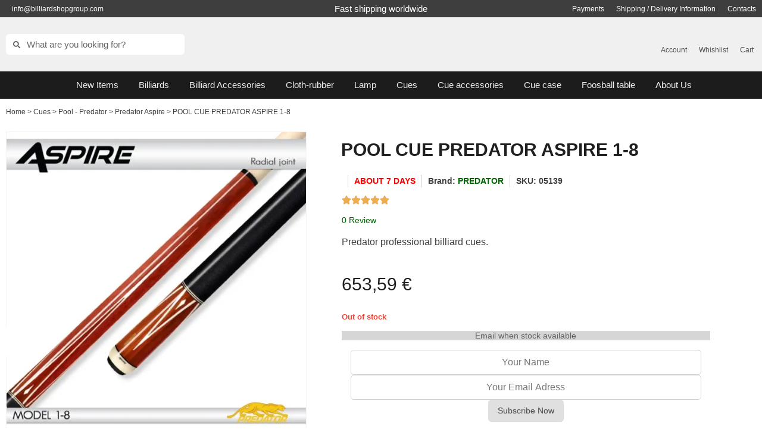

--- FILE ---
content_type: text/html; charset=UTF-8
request_url: https://www.billiardshopgroup.com/product/pool-cue-predator-aspire-1-8/
body_size: 91221
content:
<!doctype html>
<html lang="en-US">
<head><meta charset="UTF-8"><script>if(navigator.userAgent.match(/MSIE|Internet Explorer/i)||navigator.userAgent.match(/Trident\/7\..*?rv:11/i)){var href=document.location.href;if(!href.match(/[?&]nowprocket/)){if(href.indexOf("?")==-1){if(href.indexOf("#")==-1){document.location.href=href+"?nowprocket=1"}else{document.location.href=href.replace("#","?nowprocket=1#")}}else{if(href.indexOf("#")==-1){document.location.href=href+"&nowprocket=1"}else{document.location.href=href.replace("#","&nowprocket=1#")}}}}</script><script>(()=>{class RocketLazyLoadScripts{constructor(){this.v="2.0.4",this.userEvents=["keydown","keyup","mousedown","mouseup","mousemove","mouseover","mouseout","touchmove","touchstart","touchend","touchcancel","wheel","click","dblclick","input"],this.attributeEvents=["onblur","onclick","oncontextmenu","ondblclick","onfocus","onmousedown","onmouseenter","onmouseleave","onmousemove","onmouseout","onmouseover","onmouseup","onmousewheel","onscroll","onsubmit"]}async t(){this.i(),this.o(),/iP(ad|hone)/.test(navigator.userAgent)&&this.h(),this.u(),this.l(this),this.m(),this.k(this),this.p(this),this._(),await Promise.all([this.R(),this.L()]),this.lastBreath=Date.now(),this.S(this),this.P(),this.D(),this.O(),this.M(),await this.C(this.delayedScripts.normal),await this.C(this.delayedScripts.defer),await this.C(this.delayedScripts.async),await this.T(),await this.F(),await this.j(),await this.A(),window.dispatchEvent(new Event("rocket-allScriptsLoaded")),this.everythingLoaded=!0,this.lastTouchEnd&&await new Promise(t=>setTimeout(t,500-Date.now()+this.lastTouchEnd)),this.I(),this.H(),this.U(),this.W()}i(){this.CSPIssue=sessionStorage.getItem("rocketCSPIssue"),document.addEventListener("securitypolicyviolation",t=>{this.CSPIssue||"script-src-elem"!==t.violatedDirective||"data"!==t.blockedURI||(this.CSPIssue=!0,sessionStorage.setItem("rocketCSPIssue",!0))},{isRocket:!0})}o(){window.addEventListener("pageshow",t=>{this.persisted=t.persisted,this.realWindowLoadedFired=!0},{isRocket:!0}),window.addEventListener("pagehide",()=>{this.onFirstUserAction=null},{isRocket:!0})}h(){let t;function e(e){t=e}window.addEventListener("touchstart",e,{isRocket:!0}),window.addEventListener("touchend",function i(o){o.changedTouches[0]&&t.changedTouches[0]&&Math.abs(o.changedTouches[0].pageX-t.changedTouches[0].pageX)<10&&Math.abs(o.changedTouches[0].pageY-t.changedTouches[0].pageY)<10&&o.timeStamp-t.timeStamp<200&&(window.removeEventListener("touchstart",e,{isRocket:!0}),window.removeEventListener("touchend",i,{isRocket:!0}),"INPUT"===o.target.tagName&&"text"===o.target.type||(o.target.dispatchEvent(new TouchEvent("touchend",{target:o.target,bubbles:!0})),o.target.dispatchEvent(new MouseEvent("mouseover",{target:o.target,bubbles:!0})),o.target.dispatchEvent(new PointerEvent("click",{target:o.target,bubbles:!0,cancelable:!0,detail:1,clientX:o.changedTouches[0].clientX,clientY:o.changedTouches[0].clientY})),event.preventDefault()))},{isRocket:!0})}q(t){this.userActionTriggered||("mousemove"!==t.type||this.firstMousemoveIgnored?"keyup"===t.type||"mouseover"===t.type||"mouseout"===t.type||(this.userActionTriggered=!0,this.onFirstUserAction&&this.onFirstUserAction()):this.firstMousemoveIgnored=!0),"click"===t.type&&t.preventDefault(),t.stopPropagation(),t.stopImmediatePropagation(),"touchstart"===this.lastEvent&&"touchend"===t.type&&(this.lastTouchEnd=Date.now()),"click"===t.type&&(this.lastTouchEnd=0),this.lastEvent=t.type,t.composedPath&&t.composedPath()[0].getRootNode()instanceof ShadowRoot&&(t.rocketTarget=t.composedPath()[0]),this.savedUserEvents.push(t)}u(){this.savedUserEvents=[],this.userEventHandler=this.q.bind(this),this.userEvents.forEach(t=>window.addEventListener(t,this.userEventHandler,{passive:!1,isRocket:!0})),document.addEventListener("visibilitychange",this.userEventHandler,{isRocket:!0})}U(){this.userEvents.forEach(t=>window.removeEventListener(t,this.userEventHandler,{passive:!1,isRocket:!0})),document.removeEventListener("visibilitychange",this.userEventHandler,{isRocket:!0}),this.savedUserEvents.forEach(t=>{(t.rocketTarget||t.target).dispatchEvent(new window[t.constructor.name](t.type,t))})}m(){const t="return false",e=Array.from(this.attributeEvents,t=>"data-rocket-"+t),i="["+this.attributeEvents.join("],[")+"]",o="[data-rocket-"+this.attributeEvents.join("],[data-rocket-")+"]",s=(e,i,o)=>{o&&o!==t&&(e.setAttribute("data-rocket-"+i,o),e["rocket"+i]=new Function("event",o),e.setAttribute(i,t))};new MutationObserver(t=>{for(const n of t)"attributes"===n.type&&(n.attributeName.startsWith("data-rocket-")||this.everythingLoaded?n.attributeName.startsWith("data-rocket-")&&this.everythingLoaded&&this.N(n.target,n.attributeName.substring(12)):s(n.target,n.attributeName,n.target.getAttribute(n.attributeName))),"childList"===n.type&&n.addedNodes.forEach(t=>{if(t.nodeType===Node.ELEMENT_NODE)if(this.everythingLoaded)for(const i of[t,...t.querySelectorAll(o)])for(const t of i.getAttributeNames())e.includes(t)&&this.N(i,t.substring(12));else for(const e of[t,...t.querySelectorAll(i)])for(const t of e.getAttributeNames())this.attributeEvents.includes(t)&&s(e,t,e.getAttribute(t))})}).observe(document,{subtree:!0,childList:!0,attributeFilter:[...this.attributeEvents,...e]})}I(){this.attributeEvents.forEach(t=>{document.querySelectorAll("[data-rocket-"+t+"]").forEach(e=>{this.N(e,t)})})}N(t,e){const i=t.getAttribute("data-rocket-"+e);i&&(t.setAttribute(e,i),t.removeAttribute("data-rocket-"+e))}k(t){Object.defineProperty(HTMLElement.prototype,"onclick",{get(){return this.rocketonclick||null},set(e){this.rocketonclick=e,this.setAttribute(t.everythingLoaded?"onclick":"data-rocket-onclick","this.rocketonclick(event)")}})}S(t){function e(e,i){let o=e[i];e[i]=null,Object.defineProperty(e,i,{get:()=>o,set(s){t.everythingLoaded?o=s:e["rocket"+i]=o=s}})}e(document,"onreadystatechange"),e(window,"onload"),e(window,"onpageshow");try{Object.defineProperty(document,"readyState",{get:()=>t.rocketReadyState,set(e){t.rocketReadyState=e},configurable:!0}),document.readyState="loading"}catch(t){console.log("WPRocket DJE readyState conflict, bypassing")}}l(t){this.originalAddEventListener=EventTarget.prototype.addEventListener,this.originalRemoveEventListener=EventTarget.prototype.removeEventListener,this.savedEventListeners=[],EventTarget.prototype.addEventListener=function(e,i,o){o&&o.isRocket||!t.B(e,this)&&!t.userEvents.includes(e)||t.B(e,this)&&!t.userActionTriggered||e.startsWith("rocket-")||t.everythingLoaded?t.originalAddEventListener.call(this,e,i,o):(t.savedEventListeners.push({target:this,remove:!1,type:e,func:i,options:o}),"mouseenter"!==e&&"mouseleave"!==e||t.originalAddEventListener.call(this,e,t.savedUserEvents.push,o))},EventTarget.prototype.removeEventListener=function(e,i,o){o&&o.isRocket||!t.B(e,this)&&!t.userEvents.includes(e)||t.B(e,this)&&!t.userActionTriggered||e.startsWith("rocket-")||t.everythingLoaded?t.originalRemoveEventListener.call(this,e,i,o):t.savedEventListeners.push({target:this,remove:!0,type:e,func:i,options:o})}}J(t,e){this.savedEventListeners=this.savedEventListeners.filter(i=>{let o=i.type,s=i.target||window;return e!==o||t!==s||(this.B(o,s)&&(i.type="rocket-"+o),this.$(i),!1)})}H(){EventTarget.prototype.addEventListener=this.originalAddEventListener,EventTarget.prototype.removeEventListener=this.originalRemoveEventListener,this.savedEventListeners.forEach(t=>this.$(t))}$(t){t.remove?this.originalRemoveEventListener.call(t.target,t.type,t.func,t.options):this.originalAddEventListener.call(t.target,t.type,t.func,t.options)}p(t){let e;function i(e){return t.everythingLoaded?e:e.split(" ").map(t=>"load"===t||t.startsWith("load.")?"rocket-jquery-load":t).join(" ")}function o(o){function s(e){const s=o.fn[e];o.fn[e]=o.fn.init.prototype[e]=function(){return this[0]===window&&t.userActionTriggered&&("string"==typeof arguments[0]||arguments[0]instanceof String?arguments[0]=i(arguments[0]):"object"==typeof arguments[0]&&Object.keys(arguments[0]).forEach(t=>{const e=arguments[0][t];delete arguments[0][t],arguments[0][i(t)]=e})),s.apply(this,arguments),this}}if(o&&o.fn&&!t.allJQueries.includes(o)){const e={DOMContentLoaded:[],"rocket-DOMContentLoaded":[]};for(const t in e)document.addEventListener(t,()=>{e[t].forEach(t=>t())},{isRocket:!0});o.fn.ready=o.fn.init.prototype.ready=function(i){function s(){parseInt(o.fn.jquery)>2?setTimeout(()=>i.bind(document)(o)):i.bind(document)(o)}return"function"==typeof i&&(t.realDomReadyFired?!t.userActionTriggered||t.fauxDomReadyFired?s():e["rocket-DOMContentLoaded"].push(s):e.DOMContentLoaded.push(s)),o([])},s("on"),s("one"),s("off"),t.allJQueries.push(o)}e=o}t.allJQueries=[],o(window.jQuery),Object.defineProperty(window,"jQuery",{get:()=>e,set(t){o(t)}})}P(){const t=new Map;document.write=document.writeln=function(e){const i=document.currentScript,o=document.createRange(),s=i.parentElement;let n=t.get(i);void 0===n&&(n=i.nextSibling,t.set(i,n));const c=document.createDocumentFragment();o.setStart(c,0),c.appendChild(o.createContextualFragment(e)),s.insertBefore(c,n)}}async R(){return new Promise(t=>{this.userActionTriggered?t():this.onFirstUserAction=t})}async L(){return new Promise(t=>{document.addEventListener("DOMContentLoaded",()=>{this.realDomReadyFired=!0,t()},{isRocket:!0})})}async j(){return this.realWindowLoadedFired?Promise.resolve():new Promise(t=>{window.addEventListener("load",t,{isRocket:!0})})}M(){this.pendingScripts=[];this.scriptsMutationObserver=new MutationObserver(t=>{for(const e of t)e.addedNodes.forEach(t=>{"SCRIPT"!==t.tagName||t.noModule||t.isWPRocket||this.pendingScripts.push({script:t,promise:new Promise(e=>{const i=()=>{const i=this.pendingScripts.findIndex(e=>e.script===t);i>=0&&this.pendingScripts.splice(i,1),e()};t.addEventListener("load",i,{isRocket:!0}),t.addEventListener("error",i,{isRocket:!0}),setTimeout(i,1e3)})})})}),this.scriptsMutationObserver.observe(document,{childList:!0,subtree:!0})}async F(){await this.X(),this.pendingScripts.length?(await this.pendingScripts[0].promise,await this.F()):this.scriptsMutationObserver.disconnect()}D(){this.delayedScripts={normal:[],async:[],defer:[]},document.querySelectorAll("script[type$=rocketlazyloadscript]").forEach(t=>{t.hasAttribute("data-rocket-src")?t.hasAttribute("async")&&!1!==t.async?this.delayedScripts.async.push(t):t.hasAttribute("defer")&&!1!==t.defer||"module"===t.getAttribute("data-rocket-type")?this.delayedScripts.defer.push(t):this.delayedScripts.normal.push(t):this.delayedScripts.normal.push(t)})}async _(){await this.L();let t=[];document.querySelectorAll("script[type$=rocketlazyloadscript][data-rocket-src]").forEach(e=>{let i=e.getAttribute("data-rocket-src");if(i&&!i.startsWith("data:")){i.startsWith("//")&&(i=location.protocol+i);try{const o=new URL(i).origin;o!==location.origin&&t.push({src:o,crossOrigin:e.crossOrigin||"module"===e.getAttribute("data-rocket-type")})}catch(t){}}}),t=[...new Map(t.map(t=>[JSON.stringify(t),t])).values()],this.Y(t,"preconnect")}async G(t){if(await this.K(),!0!==t.noModule||!("noModule"in HTMLScriptElement.prototype))return new Promise(e=>{let i;function o(){(i||t).setAttribute("data-rocket-status","executed"),e()}try{if(navigator.userAgent.includes("Firefox/")||""===navigator.vendor||this.CSPIssue)i=document.createElement("script"),[...t.attributes].forEach(t=>{let e=t.nodeName;"type"!==e&&("data-rocket-type"===e&&(e="type"),"data-rocket-src"===e&&(e="src"),i.setAttribute(e,t.nodeValue))}),t.text&&(i.text=t.text),t.nonce&&(i.nonce=t.nonce),i.hasAttribute("src")?(i.addEventListener("load",o,{isRocket:!0}),i.addEventListener("error",()=>{i.setAttribute("data-rocket-status","failed-network"),e()},{isRocket:!0}),setTimeout(()=>{i.isConnected||e()},1)):(i.text=t.text,o()),i.isWPRocket=!0,t.parentNode.replaceChild(i,t);else{const i=t.getAttribute("data-rocket-type"),s=t.getAttribute("data-rocket-src");i?(t.type=i,t.removeAttribute("data-rocket-type")):t.removeAttribute("type"),t.addEventListener("load",o,{isRocket:!0}),t.addEventListener("error",i=>{this.CSPIssue&&i.target.src.startsWith("data:")?(console.log("WPRocket: CSP fallback activated"),t.removeAttribute("src"),this.G(t).then(e)):(t.setAttribute("data-rocket-status","failed-network"),e())},{isRocket:!0}),s?(t.fetchPriority="high",t.removeAttribute("data-rocket-src"),t.src=s):t.src="data:text/javascript;base64,"+window.btoa(unescape(encodeURIComponent(t.text)))}}catch(i){t.setAttribute("data-rocket-status","failed-transform"),e()}});t.setAttribute("data-rocket-status","skipped")}async C(t){const e=t.shift();return e?(e.isConnected&&await this.G(e),this.C(t)):Promise.resolve()}O(){this.Y([...this.delayedScripts.normal,...this.delayedScripts.defer,...this.delayedScripts.async],"preload")}Y(t,e){this.trash=this.trash||[];let i=!0;var o=document.createDocumentFragment();t.forEach(t=>{const s=t.getAttribute&&t.getAttribute("data-rocket-src")||t.src;if(s&&!s.startsWith("data:")){const n=document.createElement("link");n.href=s,n.rel=e,"preconnect"!==e&&(n.as="script",n.fetchPriority=i?"high":"low"),t.getAttribute&&"module"===t.getAttribute("data-rocket-type")&&(n.crossOrigin=!0),t.crossOrigin&&(n.crossOrigin=t.crossOrigin),t.integrity&&(n.integrity=t.integrity),t.nonce&&(n.nonce=t.nonce),o.appendChild(n),this.trash.push(n),i=!1}}),document.head.appendChild(o)}W(){this.trash.forEach(t=>t.remove())}async T(){try{document.readyState="interactive"}catch(t){}this.fauxDomReadyFired=!0;try{await this.K(),this.J(document,"readystatechange"),document.dispatchEvent(new Event("rocket-readystatechange")),await this.K(),document.rocketonreadystatechange&&document.rocketonreadystatechange(),await this.K(),this.J(document,"DOMContentLoaded"),document.dispatchEvent(new Event("rocket-DOMContentLoaded")),await this.K(),this.J(window,"DOMContentLoaded"),window.dispatchEvent(new Event("rocket-DOMContentLoaded"))}catch(t){console.error(t)}}async A(){try{document.readyState="complete"}catch(t){}try{await this.K(),this.J(document,"readystatechange"),document.dispatchEvent(new Event("rocket-readystatechange")),await this.K(),document.rocketonreadystatechange&&document.rocketonreadystatechange(),await this.K(),this.J(window,"load"),window.dispatchEvent(new Event("rocket-load")),await this.K(),window.rocketonload&&window.rocketonload(),await this.K(),this.allJQueries.forEach(t=>t(window).trigger("rocket-jquery-load")),await this.K(),this.J(window,"pageshow");const t=new Event("rocket-pageshow");t.persisted=this.persisted,window.dispatchEvent(t),await this.K(),window.rocketonpageshow&&window.rocketonpageshow({persisted:this.persisted})}catch(t){console.error(t)}}async K(){Date.now()-this.lastBreath>45&&(await this.X(),this.lastBreath=Date.now())}async X(){return document.hidden?new Promise(t=>setTimeout(t)):new Promise(t=>requestAnimationFrame(t))}B(t,e){return e===document&&"readystatechange"===t||(e===document&&"DOMContentLoaded"===t||(e===window&&"DOMContentLoaded"===t||(e===window&&"load"===t||e===window&&"pageshow"===t)))}static run(){(new RocketLazyLoadScripts).t()}}RocketLazyLoadScripts.run()})();</script>
	
	<!-- Google Tag Manager -->
	<script type="rocketlazyloadscript">(function(w,d,s,l,i){w[l]=w[l]||[];w[l].push({'gtm.start':
	new Date().getTime(),event:'gtm.js'});var f=d.getElementsByTagName(s)[0],
	j=d.createElement(s),dl=l!='dataLayer'?'&l='+l:'';j.async=true;j.src=
	'https://www.googletagmanager.com/gtm.js?id='+i+dl;f.parentNode.insertBefore(j,f);
	})(window,document,'script','dataLayer','GTM-P9L24DHR');</script>
	<!-- End Google Tag Manager -->
	
	
	<meta name="viewport" content="width=device-width, initial-scale=1">
	<link rel="profile" href="https://gmpg.org/xfn/11">
	<script type="rocketlazyloadscript" data-rocket-src="https://www.biliardoshop.com/wp-admin/admin-ajax.php?action=pll_xdata_check&#038;redirect=https%3A%2F%2Fwww.billiardshopgroup.com%2Fproduct%2Fpool-cue-predator-aspire-1-8%2F&#038;nonce=aa00d25cc6" async></script><meta name='robots' content='index, follow, max-image-preview:large, max-snippet:-1, max-video-preview:-1' />
<link rel="alternate" href="https://www.biliardoshop.com/prodotto/stecca_da_biliardo_aspire_8/" hreflang="it" />
<link rel="alternate" href="https://www.billiardshopgroup.com/product/pool-cue-predator-aspire-1-8/" hreflang="en" />

	<!-- This site is optimized with the Yoast SEO Premium plugin v26.7 (Yoast SEO v26.7) - https://yoast.com/wordpress/plugins/seo/ -->
	<title>BUTT POOL PREDATOR ASPIRE 1-8</title>
	<meta name="description" content="Billiardshopgroup resale the best billiard cue online here" />
	<link rel="canonical" href="https://www.billiardshopgroup.com/product/pool-cue-predator-aspire-1-8/" />
	<meta property="og:locale" content="en_US" />
	<meta property="og:locale:alternate" content="it_IT" />
	<meta property="og:type" content="product" />
	<meta property="og:title" content="POOL CUE PREDATOR ASPIRE 1-8" />
	<meta property="og:description" content="Billiardshopgroup resale the best billiard cue online here" />
	<meta property="og:url" content="https://www.billiardshopgroup.com/product/pool-cue-predator-aspire-1-8/" />
	<meta property="og:site_name" content="Billiardshopgroup" />
	<meta property="article:modified_time" content="2024-11-25T15:14:53+00:00" />
	<meta property="og:image" content="https://8427a8d2.delivery.rocketcdn.me/wp-content/uploads/2023/05/Billiard-pool-cue-aspire-predator-model-8.webp" />
	<meta property="og:image:width" content="1000" />
	<meta property="og:image:height" content="1000" />
	<meta property="og:image:type" content="image/webp" />
	<meta name="twitter:card" content="summary_large_image" />
	<meta name="twitter:label1" content="Price" />
	<meta name="twitter:data1" content="653,59&nbsp;&euro;" />
	<meta name="twitter:label2" content="Availability" />
	<meta name="twitter:data2" content="Out of stock" />
	<script type="application/ld+json" class="yoast-schema-graph">{"@context":"https://schema.org","@graph":[{"@type":["WebPage","ItemPage"],"@id":"https://www.billiardshopgroup.com/product/pool-cue-predator-aspire-1-8/","url":"https://www.billiardshopgroup.com/product/pool-cue-predator-aspire-1-8/","name":"BUTT POOL PREDATOR ASPIRE 1-8","isPartOf":{"@id":"https://www.billiardshopgroup.com/#website"},"primaryImageOfPage":{"@id":"https://www.billiardshopgroup.com/product/pool-cue-predator-aspire-1-8/#primaryimage"},"image":{"@id":"https://www.billiardshopgroup.com/product/pool-cue-predator-aspire-1-8/#primaryimage"},"thumbnailUrl":"https://www.billiardshopgroup.com/wp-content/uploads/2023/05/Billiard-pool-cue-aspire-predator-model-8.webp","description":"Billiardshopgroup resale the best billiard cue online here","breadcrumb":{"@id":"https://www.billiardshopgroup.com/product/pool-cue-predator-aspire-1-8/#breadcrumb"},"inLanguage":"en-US","potentialAction":{"@type":"BuyAction","target":"https://www.billiardshopgroup.com/product/pool-cue-predator-aspire-1-8/"}},{"@type":"ImageObject","inLanguage":"en-US","@id":"https://www.billiardshopgroup.com/product/pool-cue-predator-aspire-1-8/#primaryimage","url":"https://www.billiardshopgroup.com/wp-content/uploads/2023/05/Billiard-pool-cue-aspire-predator-model-8.webp","contentUrl":"https://www.billiardshopgroup.com/wp-content/uploads/2023/05/Billiard-pool-cue-aspire-predator-model-8.webp","width":1000,"height":1000,"caption":"pool cues"},{"@type":"BreadcrumbList","@id":"https://www.billiardshopgroup.com/product/pool-cue-predator-aspire-1-8/#breadcrumb","itemListElement":[{"@type":"ListItem","position":1,"name":"Home","item":"https://www.billiardshopgroup.com/"},{"@type":"ListItem","position":2,"name":"Shop-en","item":"https://www.billiardshopgroup.com/shop/"},{"@type":"ListItem","position":3,"name":"POOL CUE PREDATOR ASPIRE 1-8"}]},{"@type":"WebSite","@id":"https://www.billiardshopgroup.com/#website","url":"https://www.billiardshopgroup.com/","name":"Biliardoshop","description":"BilliardShop Group | Mezz cues | Longoni cues | Predator cues | Billiard store | pool cues store |","publisher":{"@id":"https://www.billiardshopgroup.com/#organization"},"alternateName":"BS","potentialAction":[{"@type":"SearchAction","target":{"@type":"EntryPoint","urlTemplate":"https://www.billiardshopgroup.com/?s={search_term_string}"},"query-input":{"@type":"PropertyValueSpecification","valueRequired":true,"valueName":"search_term_string"}}],"inLanguage":"en-US"},{"@type":"Organization","@id":"https://www.billiardshopgroup.com/#organization","name":"Billiardshopgroup","alternateName":"BS","url":"https://www.billiardshopgroup.com/","logo":{"@type":"ImageObject","inLanguage":"en-US","@id":"https://www.billiardshopgroup.com/#/schema/logo/image/","url":"https://www.biliardoshop.com/wp-content/uploads/2023/07/icona-1.png","contentUrl":"https://www.biliardoshop.com/wp-content/uploads/2023/07/icona-1.png","width":100,"height":100,"caption":"Billiardshopgroup"},"image":{"@id":"https://www.billiardshopgroup.com/#/schema/logo/image/"},"sameAs":["https://www.facebook.com/BilliardShopGroup","https://www.instagram.com/billiardshopgroup/"],"description":"Il Vostro Partner di Fiducia nel Biliardo Che siate giocatori occasionali o professionisti, Biliardoshop è qui per supportarvi nel vostro viaggio nel mondo del biliardo. Con la nostra vasta selezione di prodotti di alta qualità, il nostro servizio clienti dedicato e il nostro impegno per l'eccellenza, siamo il partner ideale per tutti i vostri bisogni biliardistici.","email":"info@biliardoshop.com","telephone":"+39035214288","legalName":"Centurelli di Centurelli E.","foundingDate":"1977-06-08","vatID":"it03108550165","numberOfEmployees":{"@type":"QuantitativeValue","minValue":"1","maxValue":"10"}}]}</script>
	<meta property="product:brand" content="Predator" />
	<meta property="product:price:amount" content="653.59" />
	<meta property="product:price:currency" content="EUR" />
	<meta property="og:availability" content="out of stock" />
	<meta property="product:availability" content="out of stock" />
	<meta property="product:retailer_item_id" content="05139" />
	<meta property="product:condition" content="new" />
	<!-- / Yoast SEO Premium plugin. -->


<link rel='dns-prefetch' href='//www.biliardoshop.com' />
<link rel='dns-prefetch' href='//code.jquery.com' />
<link rel='dns-prefetch' href='//cdn.jsdelivr.net' />
<link rel='dns-prefetch' href='//8427a8d2.delivery.rocketcdn.me' />
<link href='https://8427a8d2.delivery.rocketcdn.me' rel='preconnect' />
<style id='wp-img-auto-sizes-contain-inline-css'>
img:is([sizes=auto i],[sizes^="auto," i]){contain-intrinsic-size:3000px 1500px}
/*# sourceURL=wp-img-auto-sizes-contain-inline-css */
</style>
<link rel='stylesheet' id='wp-block-library-css' href='https://www.billiardshopgroup.com/wp-includes/css/dist/block-library/style.min.css?ver=6.9' media='all' />
<style id='getwooplugins-attribute-filter-style-inline-css'>
/*!
 * Variation Swatches for WooCommerce - PRO
 *
 * Author: Emran Ahmed ( emran.bd.08@gmail.com )
 * Date: 11/11/2025, 05:36:05 pm
 * Released under the GPLv3 license.
 */
.storepress-search-list-wrapper{display:flex;flex-direction:column;gap:1px}.storepress-components-search-control{margin-bottom:0!important;position:relative}.storepress-components-search-control input[type=search].storepress-components-search-control__input{border:1px solid #949494;border-radius:2px;box-shadow:0 0 0 transparent;font-family:-apple-system,BlinkMacSystemFont,Segoe UI,Roboto,Oxygen-Sans,Ubuntu,Cantarell,Helvetica Neue,sans-serif;padding:6px 8px;transition:box-shadow .1s linear}@media(prefers-reduced-motion:reduce){.storepress-components-search-control input[type=search].storepress-components-search-control__input{transition-delay:0s;transition-duration:0s}}.storepress-components-search-control input[type=search].storepress-components-search-control__input{line-height:normal}@media(min-width:600px){.storepress-components-search-control input[type=search].storepress-components-search-control__input{font-size:13px;line-height:normal}}.storepress-components-search-control input[type=search].storepress-components-search-control__input:focus{border-color:var(--wp-admin-theme-color);box-shadow:0 0 0 .5px var(--wp-admin-theme-color);outline:2px solid transparent}.storepress-components-search-control input[type=search].storepress-components-search-control__input::-webkit-input-placeholder{color:rgba(30,30,30,.62)}.storepress-components-search-control input[type=search].storepress-components-search-control__input::-moz-placeholder{color:rgba(30,30,30,.62);opacity:1}.storepress-components-search-control input[type=search].storepress-components-search-control__input:-ms-input-placeholder{color:rgba(30,30,30,.62)}.storepress-components-search-control input[type=search].storepress-components-search-control__input{background:#f0f0f0;border:none;display:block;font-size:16px;height:48px;margin-left:0;margin-right:0;padding:16px 48px 16px 16px;width:100%}@media(min-width:600px){.storepress-components-search-control input[type=search].storepress-components-search-control__input{font-size:13px}}.storepress-components-search-control input[type=search].storepress-components-search-control__input:focus{background:#fff;box-shadow:inset 0 0 0 var(--wp-admin-border-width-focus) var(--wp-components-color-accent,var(--wp-admin-theme-color,#3858e9))}.storepress-components-search-control input[type=search].storepress-components-search-control__input::-moz-placeholder{color:#757575}.storepress-components-search-control input[type=search].storepress-components-search-control__input::placeholder{color:#757575}.storepress-components-search-control input[type=search].storepress-components-search-control__input::-webkit-search-cancel-button,.storepress-components-search-control input[type=search].storepress-components-search-control__input::-webkit-search-decoration,.storepress-components-search-control input[type=search].storepress-components-search-control__input::-webkit-search-results-button,.storepress-components-search-control input[type=search].storepress-components-search-control__input::-webkit-search-results-decoration{-webkit-appearance:none}.storepress-components-search-control__icon{align-items:center;bottom:0;display:flex;justify-content:center;position:absolute;right:12px;top:0;width:24px}.storepress-components-search-control__icon>svg{margin:8px 0}.storepress-components-search-control__input-wrapper{position:relative}.storepress-search-list-search-result-wrapper{border:1px solid #f0f0f0}.storepress-search-list-search-result-wrapper li,.storepress-search-list-search-result-wrapper ul{list-style:none;margin:0;padding:0}.storepress-search-list-search-result-wrapper ul{border:1px solid #f0f0f0;max-height:40vh;overflow:auto}.storepress-search-list-search-result-wrapper li{align-items:center;border-bottom:1px solid #f0f0f0;color:#2f2f2f;display:flex;font-family:-apple-system,BlinkMacSystemFont,Segoe UI,Roboto,Oxygen-Sans,Ubuntu,Cantarell,Helvetica Neue,sans-serif;font-size:13px;gap:5px;padding:8px}.storepress-search-list-search-result-wrapper li.selected,.storepress-search-list-search-result-wrapper li:hover{background-color:#f0f0f0}.storepress-search-list-search-result-wrapper li:last-child{border-bottom:none}.storepress-search-list-search-result-wrapper li input{height:20px;margin:0;padding:0;width:20px}.storepress-search-list-search-result-wrapper li input[type=radio]{-webkit-appearance:auto;box-shadow:none}.storepress-search-list-search-result-wrapper li input[type=radio]:before{display:none}.storepress-search-list-search-result-wrapper li .storepress-search-list-search-result-item{background-color:#fff}.storepress-search-list-search-result-wrapper li .storepress-search-list-search-result-item__label{cursor:pointer}.storepress-search-list-search-result-wrapper li .storepress-search-list-search-result-item__title{box-sizing:content-box;height:20px;padding:4px}.storepress-search-list-search-result-wrapper li .storepress-search-list-search-result-item__meta{background-color:#ddd;border-radius:5px;padding:4px}
.wp-block-getwooplugins-attribute-filter .filter-items{display:flex;flex-direction:column;float:none!important;gap:10px;margin:0;padding:0}.wp-block-getwooplugins-attribute-filter .filter-items li{list-style:none}.wp-block-getwooplugins-attribute-filter .filter-items.enabled-filter-display-limit-mode .filter-item:not(.selected):nth-child(n+10){display:none!important}.wp-block-getwooplugins-attribute-filter .filter-items.enabled-filter-display-limit-mode .filter-item-more{align-self:flex-end;display:flex}.wp-block-getwooplugins-attribute-filter.is-style-button .filter-items.enabled-filter-display-limit-mode .filter-item-more{align-items:center;align-self:auto}.wp-block-getwooplugins-attribute-filter .filter-item-more{display:none}.wp-block-getwooplugins-attribute-filter .filter-item{align-items:center;display:flex;flex-direction:row;gap:10px;justify-content:space-between}.wp-block-getwooplugins-attribute-filter .filter-item .item{border:2px solid #fff;box-shadow:var(--wvs-item-box-shadow,0 0 0 1px #a8a8a8);box-sizing:border-box;display:block;height:100%;transition:box-shadow .2s ease;width:100%}.wp-block-getwooplugins-attribute-filter .filter-item .item:hover{box-shadow:var(--wvs-hover-item-box-shadow,0 0 0 3px #ddd)}.wp-block-getwooplugins-attribute-filter .filter-item .text{display:inline-block;font-size:.875em}.wp-block-getwooplugins-attribute-filter .filter-item.style-squared .count,.wp-block-getwooplugins-attribute-filter .filter-item.style-squared .item{border-radius:3px}.wp-block-getwooplugins-attribute-filter .filter-item.style-rounded .item{border-radius:100%}.wp-block-getwooplugins-attribute-filter .filter-item.style-rounded .count{border-radius:12px}.wp-block-getwooplugins-attribute-filter .filter-item-wrapper{align-items:center;display:flex;gap:10px}.wp-block-getwooplugins-attribute-filter .filter-item-contents{display:flex;height:var(--wvs-archive-product-item-height,30px);justify-content:center;position:relative;width:var(--wvs-archive-product-item-width,30px)}.wp-block-getwooplugins-attribute-filter .filter-item .count{border:1px solid rgba(0,0,0,.102);color:#000;font-size:12px;line-height:10px;min-width:10px;padding:5px;text-align:center}.wp-block-getwooplugins-attribute-filter .filter-item-inner{width:100%}.wp-block-getwooplugins-attribute-filter .filter-item.selected{order:-1}.wp-block-getwooplugins-attribute-filter .filter-item.selected .item{box-shadow:var(--wvs-selected-item-box-shadow,0 0 0 2px #000)}.wp-block-getwooplugins-attribute-filter .filter-item.selected .filter-item-inner:before{background-image:var(--wvs-tick);background-position:50%;background-repeat:no-repeat;background-size:60%;content:" ";display:block;height:100%;position:absolute;width:100%}.wp-block-getwooplugins-attribute-filter .filter-item.selected .count{background:#000;border:1px solid #000;color:#fff}.wp-block-getwooplugins-attribute-filter.is-style-button .filter-items{flex-direction:row;flex-wrap:wrap}.wp-block-getwooplugins-attribute-filter.is-style-button .filter-item{border:1px solid rgba(0,0,0,.102);border-radius:3px;margin:0;padding:5px 8px 5px 5px}.wp-block-getwooplugins-attribute-filter.is-style-button .filter-item.style-rounded{border-radius:40px}.wp-block-getwooplugins-attribute-filter.is-style-button .filter-item.selected{border:1px solid #000}

/*# sourceURL=https://www.billiardshopgroup.com/wp-content/plugins/woo-variation-swatches-pro/build/attribute-filter/style-index.css */
</style>
<style id='global-styles-inline-css'>
:root{--wp--preset--aspect-ratio--square: 1;--wp--preset--aspect-ratio--4-3: 4/3;--wp--preset--aspect-ratio--3-4: 3/4;--wp--preset--aspect-ratio--3-2: 3/2;--wp--preset--aspect-ratio--2-3: 2/3;--wp--preset--aspect-ratio--16-9: 16/9;--wp--preset--aspect-ratio--9-16: 9/16;--wp--preset--color--black: #000000;--wp--preset--color--cyan-bluish-gray: #abb8c3;--wp--preset--color--white: #ffffff;--wp--preset--color--pale-pink: #f78da7;--wp--preset--color--vivid-red: #cf2e2e;--wp--preset--color--luminous-vivid-orange: #ff6900;--wp--preset--color--luminous-vivid-amber: #fcb900;--wp--preset--color--light-green-cyan: #7bdcb5;--wp--preset--color--vivid-green-cyan: #00d084;--wp--preset--color--pale-cyan-blue: #8ed1fc;--wp--preset--color--vivid-cyan-blue: #0693e3;--wp--preset--color--vivid-purple: #9b51e0;--wp--preset--gradient--vivid-cyan-blue-to-vivid-purple: linear-gradient(135deg,rgb(6,147,227) 0%,rgb(155,81,224) 100%);--wp--preset--gradient--light-green-cyan-to-vivid-green-cyan: linear-gradient(135deg,rgb(122,220,180) 0%,rgb(0,208,130) 100%);--wp--preset--gradient--luminous-vivid-amber-to-luminous-vivid-orange: linear-gradient(135deg,rgb(252,185,0) 0%,rgb(255,105,0) 100%);--wp--preset--gradient--luminous-vivid-orange-to-vivid-red: linear-gradient(135deg,rgb(255,105,0) 0%,rgb(207,46,46) 100%);--wp--preset--gradient--very-light-gray-to-cyan-bluish-gray: linear-gradient(135deg,rgb(238,238,238) 0%,rgb(169,184,195) 100%);--wp--preset--gradient--cool-to-warm-spectrum: linear-gradient(135deg,rgb(74,234,220) 0%,rgb(151,120,209) 20%,rgb(207,42,186) 40%,rgb(238,44,130) 60%,rgb(251,105,98) 80%,rgb(254,248,76) 100%);--wp--preset--gradient--blush-light-purple: linear-gradient(135deg,rgb(255,206,236) 0%,rgb(152,150,240) 100%);--wp--preset--gradient--blush-bordeaux: linear-gradient(135deg,rgb(254,205,165) 0%,rgb(254,45,45) 50%,rgb(107,0,62) 100%);--wp--preset--gradient--luminous-dusk: linear-gradient(135deg,rgb(255,203,112) 0%,rgb(199,81,192) 50%,rgb(65,88,208) 100%);--wp--preset--gradient--pale-ocean: linear-gradient(135deg,rgb(255,245,203) 0%,rgb(182,227,212) 50%,rgb(51,167,181) 100%);--wp--preset--gradient--electric-grass: linear-gradient(135deg,rgb(202,248,128) 0%,rgb(113,206,126) 100%);--wp--preset--gradient--midnight: linear-gradient(135deg,rgb(2,3,129) 0%,rgb(40,116,252) 100%);--wp--preset--font-size--small: 13px;--wp--preset--font-size--medium: 20px;--wp--preset--font-size--large: 36px;--wp--preset--font-size--x-large: 42px;--wp--preset--spacing--20: 0.44rem;--wp--preset--spacing--30: 0.67rem;--wp--preset--spacing--40: 1rem;--wp--preset--spacing--50: 1.5rem;--wp--preset--spacing--60: 2.25rem;--wp--preset--spacing--70: 3.38rem;--wp--preset--spacing--80: 5.06rem;--wp--preset--shadow--natural: 6px 6px 9px rgba(0, 0, 0, 0.2);--wp--preset--shadow--deep: 12px 12px 50px rgba(0, 0, 0, 0.4);--wp--preset--shadow--sharp: 6px 6px 0px rgba(0, 0, 0, 0.2);--wp--preset--shadow--outlined: 6px 6px 0px -3px rgb(255, 255, 255), 6px 6px rgb(0, 0, 0);--wp--preset--shadow--crisp: 6px 6px 0px rgb(0, 0, 0);}:root { --wp--style--global--content-size: 800px;--wp--style--global--wide-size: 1200px; }:where(body) { margin: 0; }.wp-site-blocks > .alignleft { float: left; margin-right: 2em; }.wp-site-blocks > .alignright { float: right; margin-left: 2em; }.wp-site-blocks > .aligncenter { justify-content: center; margin-left: auto; margin-right: auto; }:where(.wp-site-blocks) > * { margin-block-start: 24px; margin-block-end: 0; }:where(.wp-site-blocks) > :first-child { margin-block-start: 0; }:where(.wp-site-blocks) > :last-child { margin-block-end: 0; }:root { --wp--style--block-gap: 24px; }:root :where(.is-layout-flow) > :first-child{margin-block-start: 0;}:root :where(.is-layout-flow) > :last-child{margin-block-end: 0;}:root :where(.is-layout-flow) > *{margin-block-start: 24px;margin-block-end: 0;}:root :where(.is-layout-constrained) > :first-child{margin-block-start: 0;}:root :where(.is-layout-constrained) > :last-child{margin-block-end: 0;}:root :where(.is-layout-constrained) > *{margin-block-start: 24px;margin-block-end: 0;}:root :where(.is-layout-flex){gap: 24px;}:root :where(.is-layout-grid){gap: 24px;}.is-layout-flow > .alignleft{float: left;margin-inline-start: 0;margin-inline-end: 2em;}.is-layout-flow > .alignright{float: right;margin-inline-start: 2em;margin-inline-end: 0;}.is-layout-flow > .aligncenter{margin-left: auto !important;margin-right: auto !important;}.is-layout-constrained > .alignleft{float: left;margin-inline-start: 0;margin-inline-end: 2em;}.is-layout-constrained > .alignright{float: right;margin-inline-start: 2em;margin-inline-end: 0;}.is-layout-constrained > .aligncenter{margin-left: auto !important;margin-right: auto !important;}.is-layout-constrained > :where(:not(.alignleft):not(.alignright):not(.alignfull)){max-width: var(--wp--style--global--content-size);margin-left: auto !important;margin-right: auto !important;}.is-layout-constrained > .alignwide{max-width: var(--wp--style--global--wide-size);}body .is-layout-flex{display: flex;}.is-layout-flex{flex-wrap: wrap;align-items: center;}.is-layout-flex > :is(*, div){margin: 0;}body .is-layout-grid{display: grid;}.is-layout-grid > :is(*, div){margin: 0;}body{padding-top: 0px;padding-right: 0px;padding-bottom: 0px;padding-left: 0px;}a:where(:not(.wp-element-button)){text-decoration: underline;}:root :where(.wp-element-button, .wp-block-button__link){background-color: #32373c;border-width: 0;color: #fff;font-family: inherit;font-size: inherit;font-style: inherit;font-weight: inherit;letter-spacing: inherit;line-height: inherit;padding-top: calc(0.667em + 2px);padding-right: calc(1.333em + 2px);padding-bottom: calc(0.667em + 2px);padding-left: calc(1.333em + 2px);text-decoration: none;text-transform: inherit;}.has-black-color{color: var(--wp--preset--color--black) !important;}.has-cyan-bluish-gray-color{color: var(--wp--preset--color--cyan-bluish-gray) !important;}.has-white-color{color: var(--wp--preset--color--white) !important;}.has-pale-pink-color{color: var(--wp--preset--color--pale-pink) !important;}.has-vivid-red-color{color: var(--wp--preset--color--vivid-red) !important;}.has-luminous-vivid-orange-color{color: var(--wp--preset--color--luminous-vivid-orange) !important;}.has-luminous-vivid-amber-color{color: var(--wp--preset--color--luminous-vivid-amber) !important;}.has-light-green-cyan-color{color: var(--wp--preset--color--light-green-cyan) !important;}.has-vivid-green-cyan-color{color: var(--wp--preset--color--vivid-green-cyan) !important;}.has-pale-cyan-blue-color{color: var(--wp--preset--color--pale-cyan-blue) !important;}.has-vivid-cyan-blue-color{color: var(--wp--preset--color--vivid-cyan-blue) !important;}.has-vivid-purple-color{color: var(--wp--preset--color--vivid-purple) !important;}.has-black-background-color{background-color: var(--wp--preset--color--black) !important;}.has-cyan-bluish-gray-background-color{background-color: var(--wp--preset--color--cyan-bluish-gray) !important;}.has-white-background-color{background-color: var(--wp--preset--color--white) !important;}.has-pale-pink-background-color{background-color: var(--wp--preset--color--pale-pink) !important;}.has-vivid-red-background-color{background-color: var(--wp--preset--color--vivid-red) !important;}.has-luminous-vivid-orange-background-color{background-color: var(--wp--preset--color--luminous-vivid-orange) !important;}.has-luminous-vivid-amber-background-color{background-color: var(--wp--preset--color--luminous-vivid-amber) !important;}.has-light-green-cyan-background-color{background-color: var(--wp--preset--color--light-green-cyan) !important;}.has-vivid-green-cyan-background-color{background-color: var(--wp--preset--color--vivid-green-cyan) !important;}.has-pale-cyan-blue-background-color{background-color: var(--wp--preset--color--pale-cyan-blue) !important;}.has-vivid-cyan-blue-background-color{background-color: var(--wp--preset--color--vivid-cyan-blue) !important;}.has-vivid-purple-background-color{background-color: var(--wp--preset--color--vivid-purple) !important;}.has-black-border-color{border-color: var(--wp--preset--color--black) !important;}.has-cyan-bluish-gray-border-color{border-color: var(--wp--preset--color--cyan-bluish-gray) !important;}.has-white-border-color{border-color: var(--wp--preset--color--white) !important;}.has-pale-pink-border-color{border-color: var(--wp--preset--color--pale-pink) !important;}.has-vivid-red-border-color{border-color: var(--wp--preset--color--vivid-red) !important;}.has-luminous-vivid-orange-border-color{border-color: var(--wp--preset--color--luminous-vivid-orange) !important;}.has-luminous-vivid-amber-border-color{border-color: var(--wp--preset--color--luminous-vivid-amber) !important;}.has-light-green-cyan-border-color{border-color: var(--wp--preset--color--light-green-cyan) !important;}.has-vivid-green-cyan-border-color{border-color: var(--wp--preset--color--vivid-green-cyan) !important;}.has-pale-cyan-blue-border-color{border-color: var(--wp--preset--color--pale-cyan-blue) !important;}.has-vivid-cyan-blue-border-color{border-color: var(--wp--preset--color--vivid-cyan-blue) !important;}.has-vivid-purple-border-color{border-color: var(--wp--preset--color--vivid-purple) !important;}.has-vivid-cyan-blue-to-vivid-purple-gradient-background{background: var(--wp--preset--gradient--vivid-cyan-blue-to-vivid-purple) !important;}.has-light-green-cyan-to-vivid-green-cyan-gradient-background{background: var(--wp--preset--gradient--light-green-cyan-to-vivid-green-cyan) !important;}.has-luminous-vivid-amber-to-luminous-vivid-orange-gradient-background{background: var(--wp--preset--gradient--luminous-vivid-amber-to-luminous-vivid-orange) !important;}.has-luminous-vivid-orange-to-vivid-red-gradient-background{background: var(--wp--preset--gradient--luminous-vivid-orange-to-vivid-red) !important;}.has-very-light-gray-to-cyan-bluish-gray-gradient-background{background: var(--wp--preset--gradient--very-light-gray-to-cyan-bluish-gray) !important;}.has-cool-to-warm-spectrum-gradient-background{background: var(--wp--preset--gradient--cool-to-warm-spectrum) !important;}.has-blush-light-purple-gradient-background{background: var(--wp--preset--gradient--blush-light-purple) !important;}.has-blush-bordeaux-gradient-background{background: var(--wp--preset--gradient--blush-bordeaux) !important;}.has-luminous-dusk-gradient-background{background: var(--wp--preset--gradient--luminous-dusk) !important;}.has-pale-ocean-gradient-background{background: var(--wp--preset--gradient--pale-ocean) !important;}.has-electric-grass-gradient-background{background: var(--wp--preset--gradient--electric-grass) !important;}.has-midnight-gradient-background{background: var(--wp--preset--gradient--midnight) !important;}.has-small-font-size{font-size: var(--wp--preset--font-size--small) !important;}.has-medium-font-size{font-size: var(--wp--preset--font-size--medium) !important;}.has-large-font-size{font-size: var(--wp--preset--font-size--large) !important;}.has-x-large-font-size{font-size: var(--wp--preset--font-size--x-large) !important;}
:root :where(.wp-block-pullquote){font-size: 1.5em;line-height: 1.6;}
/*# sourceURL=global-styles-inline-css */
</style>
<link data-minify="1" rel='stylesheet' id='pdfprnt_frontend-css' href='https://www.billiardshopgroup.com/wp-content/cache/min/1/wp-content/plugins/pdf-print/css/frontend.css?ver=1768633768' media='all' />
<link data-minify="1" rel='stylesheet' id='tiered-pricing-table-front-css-css' href='https://www.billiardshopgroup.com/wp-content/cache/min/1/wp-content/plugins/tier-pricing-table/assets/frontend/main.css?ver=1768633768' media='all' />
<link rel='stylesheet' id='photoswipe-css' href='https://www.billiardshopgroup.com/wp-content/cache/background-css/1/www.billiardshopgroup.com/wp-content/plugins/woocommerce/assets/css/photoswipe/photoswipe.min.css?ver=10.4.3&wpr_t=1768670764' media='all' />
<link rel='stylesheet' id='photoswipe-default-skin-css' href='https://www.billiardshopgroup.com/wp-content/cache/background-css/1/www.billiardshopgroup.com/wp-content/plugins/woocommerce/assets/css/photoswipe/default-skin/default-skin.min.css?ver=10.4.3&wpr_t=1768670764' media='all' />
<link data-minify="1" rel='stylesheet' id='woocommerce-layout-css' href='https://www.billiardshopgroup.com/wp-content/cache/min/1/wp-content/plugins/woocommerce/assets/css/woocommerce-layout.css?ver=1768633768' media='all' />
<link data-minify="1" rel='stylesheet' id='woocommerce-smallscreen-css' href='https://www.billiardshopgroup.com/wp-content/cache/min/1/wp-content/plugins/woocommerce/assets/css/woocommerce-smallscreen.css?ver=1768633768' media='only screen and (max-width: 768px)' />
<link data-minify="1" rel='stylesheet' id='woocommerce-general-css' href='https://www.billiardshopgroup.com/wp-content/cache/background-css/1/www.billiardshopgroup.com/wp-content/cache/min/1/wp-content/plugins/woocommerce/assets/css/woocommerce.css?ver=1768633768&wpr_t=1768670764' media='all' />
<style id='woocommerce-inline-inline-css'>
.woocommerce form .form-row .required { visibility: visible; }
/*# sourceURL=woocommerce-inline-inline-css */
</style>
<link rel='stylesheet' id='wpah-front-styles-css' href='https://www.billiardshopgroup.com/wp-content/plugins/wp-accessibility-helper/assets/css/wp-accessibility-helper.min.css?ver=0.5.9.4' media='all' />
<link rel='stylesheet' id='cmplz-general-css' href='https://www.billiardshopgroup.com/wp-content/plugins/complianz-gdpr/assets/css/cookieblocker.min.css?ver=1765902079' media='all' />
<link rel='stylesheet' id='woo-variation-swatches-css' href='https://www.billiardshopgroup.com/wp-content/plugins/woo-variation-swatches/assets/css/frontend.min.css?ver=1762869721' media='all' />
<style id='woo-variation-swatches-inline-css'>
:root {
--wvs-tick:url("data:image/svg+xml;utf8,%3Csvg filter='drop-shadow(0px 0px 2px rgb(0 0 0 / .8))' xmlns='http://www.w3.org/2000/svg'  viewBox='0 0 30 30'%3E%3Cpath fill='none' stroke='%23ffffff' stroke-linecap='round' stroke-linejoin='round' stroke-width='4' d='M4 16L11 23 27 7'/%3E%3C/svg%3E");

--wvs-cross:url("data:image/svg+xml;utf8,%3Csvg filter='drop-shadow(0px 0px 5px rgb(255 255 255 / .6))' xmlns='http://www.w3.org/2000/svg' width='72px' height='72px' viewBox='0 0 24 24'%3E%3Cpath fill='none' stroke='%23ff0000' stroke-linecap='round' stroke-width='0.6' d='M5 5L19 19M19 5L5 19'/%3E%3C/svg%3E");
--wvs-position:flex-start;
--wvs-single-product-large-item-width:40px;
--wvs-single-product-large-item-height:40px;
--wvs-single-product-large-item-font-size:16px;
--wvs-single-product-item-width:30px;
--wvs-single-product-item-height:30px;
--wvs-single-product-item-font-size:16px;
--wvs-archive-product-item-width:30px;
--wvs-archive-product-item-height:30px;
--wvs-archive-product-item-font-size:16px;
--wvs-tooltip-background-color:#333333;
--wvs-tooltip-text-color:#FFFFFF;
--wvs-item-box-shadow:0 0 0 1px #a8a8a8;
--wvs-item-background-color:#FFFFFF;
--wvs-item-text-color:#000000;
--wvs-hover-item-box-shadow:0 0 0 3px #DDDDDD;
--wvs-hover-item-background-color:#FFFFFF;
--wvs-hover-item-text-color:#000000;
--wvs-selected-item-box-shadow:0 0 0 2px #000000;
--wvs-selected-item-background-color:#FFFFFF;
--wvs-selected-item-text-color:#000000}
/*# sourceURL=woo-variation-swatches-inline-css */
</style>
<link data-minify="1" rel='stylesheet' id='gateway-css' href='https://www.billiardshopgroup.com/wp-content/cache/min/1/wp-content/plugins/woocommerce-paypal-payments/modules/ppcp-button/assets/css/gateway.css?ver=1768633776' media='all' />
<link data-minify="1" rel='stylesheet' id='ary-jquery-ui-style-css' href='https://www.billiardshopgroup.com/wp-content/cache/background-css/1/www.billiardshopgroup.com/wp-content/cache/min/1/ui/1.13.1/themes/base/jquery-ui.css?ver=1768633768&wpr_t=1768670764' media='all' />
<link data-minify="1" rel='stylesheet' id='hello-elementor-css' href='https://www.billiardshopgroup.com/wp-content/cache/min/1/wp-content/themes/hello-elementor/assets/css/reset.css?ver=1768633768' media='all' />
<link data-minify="1" rel='stylesheet' id='hello-elementor-theme-style-css' href='https://www.billiardshopgroup.com/wp-content/cache/min/1/wp-content/themes/hello-elementor/assets/css/theme.css?ver=1768633768' media='all' />
<link data-minify="1" rel='stylesheet' id='hello-elementor-header-footer-css' href='https://www.billiardshopgroup.com/wp-content/cache/min/1/wp-content/themes/hello-elementor/assets/css/header-footer.css?ver=1768633768' media='all' />
<link rel='stylesheet' id='elementor-frontend-css' href='https://www.billiardshopgroup.com/wp-content/plugins/elementor/assets/css/frontend.min.css?ver=3.34.1' media='all' />
<link rel='stylesheet' id='widget-heading-css' href='https://www.billiardshopgroup.com/wp-content/plugins/elementor/assets/css/widget-heading.min.css?ver=3.34.1' media='all' />
<link rel='stylesheet' id='widget-nav-menu-css' href='https://www.billiardshopgroup.com/wp-content/plugins/elementor-pro/assets/css/widget-nav-menu.min.css?ver=3.34.0' media='all' />
<link rel='stylesheet' id='widget-image-css' href='https://www.billiardshopgroup.com/wp-content/plugins/elementor/assets/css/widget-image.min.css?ver=3.34.1' media='all' />
<link rel='stylesheet' id='widget-search-form-css' href='https://www.billiardshopgroup.com/wp-content/plugins/elementor-pro/assets/css/widget-search-form.min.css?ver=3.34.0' media='all' />
<link data-minify="1" rel='stylesheet' id='swiper-css' href='https://www.billiardshopgroup.com/wp-content/cache/min/1/wp-content/plugins/elementor/assets/lib/swiper/v8/css/swiper.min.css?ver=1768633768' media='all' />
<link rel='stylesheet' id='e-swiper-css' href='https://www.billiardshopgroup.com/wp-content/plugins/elementor/assets/css/conditionals/e-swiper.min.css?ver=3.34.1' media='all' />
<link rel='stylesheet' id='e-sticky-css' href='https://www.billiardshopgroup.com/wp-content/plugins/elementor-pro/assets/css/modules/sticky.min.css?ver=3.34.0' media='all' />
<link rel='stylesheet' id='widget-icon-box-css' href='https://www.billiardshopgroup.com/wp-content/plugins/elementor/assets/css/widget-icon-box.min.css?ver=3.34.1' media='all' />
<link rel='stylesheet' id='widget-form-css' href='https://www.billiardshopgroup.com/wp-content/plugins/elementor-pro/assets/css/widget-form.min.css?ver=3.34.0' media='all' />
<link rel='stylesheet' id='widget-spacer-css' href='https://www.billiardshopgroup.com/wp-content/plugins/elementor/assets/css/widget-spacer.min.css?ver=3.34.1' media='all' />
<link rel='stylesheet' id='widget-divider-css' href='https://www.billiardshopgroup.com/wp-content/plugins/elementor/assets/css/widget-divider.min.css?ver=3.34.1' media='all' />
<link rel='stylesheet' id='widget-woocommerce-products-css' href='https://www.billiardshopgroup.com/wp-content/plugins/elementor-pro/assets/css/widget-woocommerce-products.min.css?ver=3.34.0' media='all' />
<link rel='stylesheet' id='widget-woocommerce-products-archive-css' href='https://www.billiardshopgroup.com/wp-content/plugins/elementor-pro/assets/css/widget-woocommerce-products-archive.min.css?ver=3.34.0' media='all' />
<link rel='stylesheet' id='widget-woocommerce-product-images-css' href='https://www.billiardshopgroup.com/wp-content/plugins/elementor-pro/assets/css/widget-woocommerce-product-images.min.css?ver=3.34.0' media='all' />
<link rel='stylesheet' id='widget-share-buttons-css' href='https://www.billiardshopgroup.com/wp-content/plugins/elementor-pro/assets/css/widget-share-buttons.min.css?ver=3.34.0' media='all' />
<link rel='stylesheet' id='e-apple-webkit-css' href='https://www.billiardshopgroup.com/wp-content/plugins/elementor/assets/css/conditionals/apple-webkit.min.css?ver=3.34.1' media='all' />
<link rel='stylesheet' id='widget-rating-css' href='https://www.billiardshopgroup.com/wp-content/plugins/elementor/assets/css/widget-rating.min.css?ver=3.34.1' media='all' />
<link rel='stylesheet' id='widget-woocommerce-product-price-css' href='https://www.billiardshopgroup.com/wp-content/plugins/elementor-pro/assets/css/widget-woocommerce-product-price.min.css?ver=3.34.0' media='all' />
<link rel='stylesheet' id='widget-woocommerce-product-add-to-cart-css' href='https://www.billiardshopgroup.com/wp-content/plugins/elementor-pro/assets/css/widget-woocommerce-product-add-to-cart.min.css?ver=3.34.0' media='all' />
<link rel='stylesheet' id='widget-woocommerce-product-data-tabs-css' href='https://www.billiardshopgroup.com/wp-content/plugins/elementor-pro/assets/css/widget-woocommerce-product-data-tabs.min.css?ver=3.34.0' media='all' />
<link rel='stylesheet' id='elementor-post-8852-css' href='https://www.billiardshopgroup.com/wp-content/uploads/elementor/css/post-8852.css?ver=1768633761' media='all' />
<link rel='stylesheet' id='cpel-language-switcher-css' href='https://www.billiardshopgroup.com/wp-content/plugins/connect-polylang-elementor/assets/css/language-switcher.min.css?ver=2.5.5' media='all' />
<link rel='stylesheet' id='elementor-post-41596-css' href='https://www.billiardshopgroup.com/wp-content/uploads/elementor/css/post-41596.css?ver=1768633775' media='all' />
<link rel='stylesheet' id='elementor-post-41668-css' href='https://www.billiardshopgroup.com/wp-content/uploads/elementor/css/post-41668.css?ver=1768633775' media='all' />
<link rel='stylesheet' id='elementor-post-43291-css' href='https://www.billiardshopgroup.com/wp-content/uploads/elementor/css/post-43291.css?ver=1768633775' media='all' />
<link rel='stylesheet' id='elementor-post-44331-css' href='https://www.billiardshopgroup.com/wp-content/uploads/elementor/css/post-44331.css?ver=1768633775' media='all' />
<link data-minify="1" rel='stylesheet' id='wc-ppcp-applepay-css' href='https://www.billiardshopgroup.com/wp-content/cache/background-css/1/www.billiardshopgroup.com/wp-content/cache/min/1/wp-content/plugins/woocommerce-paypal-payments/modules/ppcp-applepay/assets/css/styles.css?ver=1768633776&wpr_t=1768670764' media='all' />
<link data-minify="1" rel='stylesheet' id='wc-ppcp-googlepay-css' href='https://www.billiardshopgroup.com/wp-content/cache/background-css/1/www.billiardshopgroup.com/wp-content/cache/min/1/wp-content/plugins/woocommerce-paypal-payments/modules/ppcp-googlepay/assets/css/styles.css?ver=1768633776&wpr_t=1768670764' media='all' />
<link rel='stylesheet' id='bil-filters-css' href='https://www.billiardshopgroup.com/wp-content/themes/biliardo2024/assets/css/filters.css?ver=1.0.1' media='all' />
<link rel='stylesheet' id='bil-bootstrap-grid-css' href='https://www.billiardshopgroup.com/wp-content/themes/biliardo2024/assets/css/bootstrap-grid.min.css?ver=1.0.0' media='all' />
<link rel='stylesheet' id='owl-base-css-css' href='https://www.billiardshopgroup.com/wp-content/cache/background-css/1/www.billiardshopgroup.com/wp-content/themes/biliardo2024/assets/libraries/owlCarousel/assets/owl.carousel.min.css?ver=1&wpr_t=1768670764' media='all' />
<link rel='stylesheet' id='owl-theme-css-css' href='https://www.billiardshopgroup.com/wp-content/themes/biliardo2024/assets/libraries/owlCarousel/assets/owl.theme.default.min.css?ver=1' media='all' />
<link data-minify="1" rel='stylesheet' id='bil-style-css' href='https://www.billiardshopgroup.com/wp-content/cache/background-css/1/www.billiardshopgroup.com/wp-content/cache/min/1/wp-content/themes/biliardo2024/style.css?ver=1768633769&wpr_t=1768670764' media='all' />
<link rel='stylesheet' id='cwginstock_frontend_css-css' href='https://8427a8d2.delivery.rocketcdn.me/wp-content/plugins/back-in-stock-notifier-for-woocommerce/assets/css/frontend.min.css?ver=6.3.0' media='' />
<style id='cwginstock_frontend_css-inline-css'>
.cwginstock-subscribe-form {width:90%;}
.cwginstock-panel-heading {color:#636363 !important; background:#d6d6d6 !important; border-color:#d6d6d6 !important;}
.cwgstock_button{ font-size:14px !important; color: #595959 !important; background:#e0e0e0 !important;}
.cwginstock-panel-heading h4 {color:#636363 !important; font-size:14px !important;}
.cwginstock-panel-primary {border-color:#d6d6d6 !important;}
.cwginstock-subscribe-form{}
.cwginstock-panel-heading {}
.cwg_popup_submit{  font-size:14px !important; }
.cwginstocksuccess{color: !important;}
.cwginstockerror{color: !important;}
/*# sourceURL=cwginstock_frontend_css-inline-css */
</style>
<link rel='stylesheet' id='cwginstock_bootstrap-css' href='https://8427a8d2.delivery.rocketcdn.me/wp-content/plugins/back-in-stock-notifier-for-woocommerce/assets/css/bootstrap.min.css?ver=6.3.0' media='' />
<link data-minify="1" rel='stylesheet' id='elementor-gf-local-outfit-css' href='https://www.billiardshopgroup.com/wp-content/cache/min/1/wp-content/uploads/elementor/google-fonts/css/outfit.css?ver=1768633769' media='all' />
<script type="rocketlazyloadscript" data-rocket-src="https://www.billiardshopgroup.com/wp-includes/js/jquery/jquery.min.js?ver=3.7.1" id="jquery-core-js" data-rocket-defer defer></script>
<script type="rocketlazyloadscript" data-rocket-src="https://www.billiardshopgroup.com/wp-includes/js/jquery/jquery-migrate.min.js?ver=3.4.1" id="jquery-migrate-js" data-rocket-defer defer></script>
<script id="tiered-pricing-table-front-js-js-extra">
var tieredPricingGlobalData = {"loadVariationTieredPricingNonce":"0ff188a364","isPremium":"no","currencyOptions":{"currency_symbol":"&euro;","decimal_separator":",","thousand_separator":".","decimals":2,"price_format":"%2$s&nbsp;%1$s","trim_zeros":false},"supportedVariableProductTypes":["variable","variable-subscription"],"supportedSimpleProductTypes":["simple","variation","subscription","subscription-variation"]};
//# sourceURL=tiered-pricing-table-front-js-js-extra
</script>
<script type="rocketlazyloadscript" data-rocket-src="https://8427a8d2.delivery.rocketcdn.me/wp-content/plugins/tier-pricing-table/assets/frontend/product-tiered-pricing-table.min.js?ver=5.5.1" id="tiered-pricing-table-front-js-js" data-rocket-defer defer></script>
<script type="rocketlazyloadscript" data-rocket-src="https://www.billiardshopgroup.com/wp-content/plugins/woocommerce/assets/js/jquery-blockui/jquery.blockUI.min.js?ver=2.7.0-wc.10.4.3" id="wc-jquery-blockui-js" data-wp-strategy="defer" data-rocket-defer defer></script>
<script id="wc-add-to-cart-js-extra">
var wc_add_to_cart_params = {"ajax_url":"/wp-admin/admin-ajax.php","wc_ajax_url":"/?wc-ajax=%%endpoint%%","i18n_view_cart":"View cart","cart_url":"https://www.billiardshopgroup.com/cart/","is_cart":"","cart_redirect_after_add":"no"};
//# sourceURL=wc-add-to-cart-js-extra
</script>
<script type="rocketlazyloadscript" data-rocket-src="https://www.billiardshopgroup.com/wp-content/plugins/woocommerce/assets/js/frontend/add-to-cart.min.js?ver=10.4.3" id="wc-add-to-cart-js" defer data-wp-strategy="defer"></script>
<script type="rocketlazyloadscript" data-rocket-src="https://www.billiardshopgroup.com/wp-content/plugins/woocommerce/assets/js/zoom/jquery.zoom.min.js?ver=1.7.21-wc.10.4.3" id="wc-zoom-js" defer data-wp-strategy="defer"></script>
<script type="rocketlazyloadscript" data-rocket-src="https://www.billiardshopgroup.com/wp-content/plugins/woocommerce/assets/js/flexslider/jquery.flexslider.min.js?ver=2.7.2-wc.10.4.3" id="wc-flexslider-js" defer data-wp-strategy="defer"></script>
<script type="rocketlazyloadscript" data-rocket-src="https://www.billiardshopgroup.com/wp-content/plugins/woocommerce/assets/js/photoswipe/photoswipe.min.js?ver=4.1.1-wc.10.4.3" id="wc-photoswipe-js" defer data-wp-strategy="defer"></script>
<script type="rocketlazyloadscript" data-rocket-src="https://www.billiardshopgroup.com/wp-content/plugins/woocommerce/assets/js/photoswipe/photoswipe-ui-default.min.js?ver=4.1.1-wc.10.4.3" id="wc-photoswipe-ui-default-js" defer data-wp-strategy="defer"></script>
<script id="wc-single-product-js-extra">
var wc_single_product_params = {"i18n_required_rating_text":"Please select a rating","i18n_rating_options":["1 of 5 stars","2 of 5 stars","3 of 5 stars","4 of 5 stars","5 of 5 stars"],"i18n_product_gallery_trigger_text":"View full-screen image gallery","review_rating_required":"yes","flexslider":{"rtl":false,"animation":"slide","smoothHeight":true,"directionNav":true,"controlNav":true,"slideshow":false,"animationSpeed":500,"animationLoop":false,"allowOneSlide":false,"touch":true,"prevText":"\u003Ci class=\"far fa-arrow-left\"\u003E\u003C/i\u003E","nextText":"\u003Ci class=\"far fa-arrow-right\"\u003E\u003C/i\u003E"},"zoom_enabled":"1","zoom_options":[],"photoswipe_enabled":"1","photoswipe_options":{"shareEl":false,"closeOnScroll":false,"history":false,"hideAnimationDuration":0,"showAnimationDuration":0},"flexslider_enabled":"1"};
//# sourceURL=wc-single-product-js-extra
</script>
<script type="rocketlazyloadscript" data-rocket-src="https://www.billiardshopgroup.com/wp-content/plugins/woocommerce/assets/js/frontend/single-product.min.js?ver=10.4.3" id="wc-single-product-js" defer data-wp-strategy="defer"></script>
<script type="rocketlazyloadscript" data-rocket-src="https://www.billiardshopgroup.com/wp-content/plugins/woocommerce/assets/js/js-cookie/js.cookie.min.js?ver=2.1.4-wc.10.4.3" id="wc-js-cookie-js" defer data-wp-strategy="defer"></script>
<script id="woocommerce-js-extra">
var woocommerce_params = {"ajax_url":"/wp-admin/admin-ajax.php","wc_ajax_url":"/?wc-ajax=%%endpoint%%","i18n_password_show":"Show password","i18n_password_hide":"Hide password"};
//# sourceURL=woocommerce-js-extra
</script>
<script type="rocketlazyloadscript" data-rocket-src="https://www.billiardshopgroup.com/wp-content/plugins/woocommerce/assets/js/frontend/woocommerce.min.js?ver=10.4.3" id="woocommerce-js" defer data-wp-strategy="defer"></script>
<script type="rocketlazyloadscript" data-rocket-src="https://www.billiardshopgroup.com/wp-includes/js/underscore.min.js?ver=1.13.7" id="underscore-js" data-rocket-defer defer></script>
<script id="wp-util-js-extra">
var _wpUtilSettings = {"ajax":{"url":"/wp-admin/admin-ajax.php"}};
//# sourceURL=wp-util-js-extra
</script>
<script type="rocketlazyloadscript" data-rocket-src="https://www.billiardshopgroup.com/wp-includes/js/wp-util.min.js?ver=6.9" id="wp-util-js" data-rocket-defer defer></script>
<script id="ary-jquery-ui-js-js-extra">window.addEventListener('DOMContentLoaded', function() {
var autocomplete = {"ajax_url":"https://www.billiardshopgroup.com/wp-admin/admin-ajax.php"};
//# sourceURL=ary-jquery-ui-js-js-extra
});</script>
<script type="rocketlazyloadscript" data-minify="1" data-rocket-src="https://www.billiardshopgroup.com/wp-content/cache/min/1/ui/1.13.1/jquery-ui.js?ver=1768581551" id="ary-jquery-ui-js-js" data-rocket-defer defer></script>
<script type="rocketlazyloadscript" data-minify="1" data-rocket-src="https://www.billiardshopgroup.com/wp-content/cache/min/1/wp-content/themes/biliardo2024/assets/js/app.js?ver=1768581551" id="bil-app-js" data-rocket-defer defer></script>
<script type="rocketlazyloadscript" data-rocket-src="https://www.billiardshopgroup.com/wp-content/themes/biliardo2024/assets/libraries/nouislider.min.js?ver=6.9" id="nouislider-js-js" data-rocket-defer defer></script>
<script type="rocketlazyloadscript" data-minify="1" data-rocket-src="https://www.billiardshopgroup.com/wp-content/cache/min/1/npm/vue@2.7.14/dist/vue.js?ver=1768581551" id="vue2-js" data-rocket-defer defer></script>
<script type="rocketlazyloadscript" data-rocket-src="https://www.billiardshopgroup.com/wp-content/themes/biliardo2024/assets/libraries/owlCarousel/owl.carousel.min.js?ver=1" id="owl-js-js" data-rocket-defer defer></script>
		<script type="rocketlazyloadscript">window.addEventListener('DOMContentLoaded', function() {
			// Tiered Pricing WOOCS Compatibility
			(function ($) {
				$('.tpt__tiered-pricing').on('tiered_price_update', function (event, data) {
					$.each($('.wcpa_form_outer'), function (i, el) {
						var $el = $(el);
						var product = $el.data('product');

						if (product) {
							product.wc_product_price = data.price;
							$(el).data('product', product);
						}
					});
				});
			})(jQuery);
		});</script>
		
<!-- This website runs the Product Feed PRO for WooCommerce by AdTribes.io plugin - version woocommercesea_option_installed_version -->
<meta name="ti-site-data" content="[base64]" />			<style>.cmplz-hidden {
					display: none !important;
				}</style><style>.woocommerce-product-gallery{ opacity: 1 !important; }</style><style>
    .pulsante_preferiti_wrapper{
        display: inline-block;
        position: relative;
    }
    .pulsante_preferiti_wrapper .n_preferiti{
        position: absolute;
        top: 4px;
        left: 20px;
        display: inline-block;
        width: 16px;
        height: 16px;
        background: #8ED800;
        color: #fff;
        font-size: 11px;
        line-height: 16px;
        text-align: center;
        border-radius: 16px;
    }
    .pulsante_preferiti_wrapper .titolo{
        margin-left: 5px;
    }
    .pulsante_preferiti_wrapper > i{
        display: none;
    }
    .pulsante_preferiti_wrapper i{
        /* font-size: 1.8em; */
        color: var( --e-global-color-accent );
    }
    .toggle_preferiti.active{
        display: block;
    }
    .toggle_preferiti.inactive{
        display: none;
    }
    .pulsante_preferiti_wrapper.loading a{
        display: none!important;
    }
    .pulsante_preferiti_wrapper.loading > i{
        display: block!important;
    }
    .preferiti_utente{
        padding: 0;
        margin: 0;
        list-style-type: none;
    }
    .preferiti_utente li{
        border-bottom: 1px solid #efefef;
    }
    .preferiti_utente li a{
        padding: 5px 10px;
    }
</style>
<meta name="description" content="Predator professional billiard cues.">
	<noscript><style>.woocommerce-product-gallery{ opacity: 1 !important; }</style></noscript>
	<meta name="generator" content="Elementor 3.34.1; features: e_font_icon_svg, additional_custom_breakpoints; settings: css_print_method-external, google_font-enabled, font_display-auto">
<!-- Meta Pixel Code -->
<script type="text/plain" data-service="facebook" data-category="marketing">
!function(f,b,e,v,n,t,s)
{if(f.fbq)return;n=f.fbq=function(){n.callMethod?
n.callMethod.apply(n,arguments):n.queue.push(arguments)};
if(!f._fbq)f._fbq=n;n.push=n;n.loaded=!0;n.version='2.0';
n.queue=[];t=b.createElement(e);t.async=!0;
t.src=v;s=b.getElementsByTagName(e)[0];
s.parentNode.insertBefore(t,s)}(window, document,'script',
'https://connect.facebook.net/en_US/fbevents.js');
fbq('init', '391034197040457');
fbq('track', 'PageView');
</script>
<noscript><img height="1" width="1" style="display:none"
src="https://www.facebook.com/tr?id=391034197040457&ev=PageView&noscript=1"
/></noscript>
<!-- End Meta Pixel Code -->
<meta name="p:domain_verify" content="f77a8a010a9bd2b1c0de29a27f9457ba"/>
<meta name="p:domain_verify" content="f6c6cf9caf282d9897c271ab5247f83b"/>
<meta name="msvalidate.01" content="69642196D4363BEF7443E02F533160BC" />
<meta name="yandex-verification" content="40a65b3f54924062" />
<meta name="yandex-verification" content="25d6a90ab0d13b1b" />
<meta name="google-site-verification" content="qXVSN8IRYxJxkmVuXeDaty5vBNJCbB1H1xjHLEZT1pU" />
			<style>
				.e-con.e-parent:nth-of-type(n+4):not(.e-lazyloaded):not(.e-no-lazyload),
				.e-con.e-parent:nth-of-type(n+4):not(.e-lazyloaded):not(.e-no-lazyload) * {
					background-image: none !important;
				}
				@media screen and (max-height: 1024px) {
					.e-con.e-parent:nth-of-type(n+3):not(.e-lazyloaded):not(.e-no-lazyload),
					.e-con.e-parent:nth-of-type(n+3):not(.e-lazyloaded):not(.e-no-lazyload) * {
						background-image: none !important;
					}
				}
				@media screen and (max-height: 640px) {
					.e-con.e-parent:nth-of-type(n+2):not(.e-lazyloaded):not(.e-no-lazyload),
					.e-con.e-parent:nth-of-type(n+2):not(.e-lazyloaded):not(.e-no-lazyload) * {
						background-image: none !important;
					}
				}
			</style>
			<link rel="icon" href="https://www.billiardshopgroup.com/wp-content/uploads/2023/07/icona-1.png" sizes="32x32" />
<link rel="icon" href="https://www.billiardshopgroup.com/wp-content/uploads/2023/07/icona-1.png" sizes="192x192" />
<link rel="apple-touch-icon" href="https://www.billiardshopgroup.com/wp-content/uploads/2023/07/icona-1.png" />
<meta name="msapplication-TileImage" content="https://www.billiardshopgroup.com/wp-content/uploads/2023/07/icona-1.png" />
		<style id="wp-custom-css">
			@media (max-width: 500px) and (max-height: 900px) {
  .woocommerce ul.products li.product a img,
  .woocommerce-page ul.products li.product a img {
    width: 100% !important;
    max-width: 300px !important;
    aspect-ratio: 1 / 1;
    height: auto !important;
    object-fit: cover;
    display: block;
    margin-left: auto;
    margin-right: auto;
  }
}		</style>
		<noscript><style id="rocket-lazyload-nojs-css">.rll-youtube-player, [data-lazy-src]{display:none !important;}</style></noscript><style id="wpr-lazyload-bg-container"></style><style id="wpr-lazyload-bg-exclusion"></style>
<noscript>
<style id="wpr-lazyload-bg-nostyle">button.pswp__button{--wpr-bg-338315cf-0e5d-4447-8d65-a875bc4e299f: url('https://www.billiardshopgroup.com/wp-content/plugins/woocommerce/assets/css/photoswipe/default-skin/default-skin.png');}.pswp__button,.pswp__button--arrow--left:before,.pswp__button--arrow--right:before{--wpr-bg-29e45734-561c-4565-8023-cfc6f9e5e392: url('https://www.billiardshopgroup.com/wp-content/plugins/woocommerce/assets/css/photoswipe/default-skin/default-skin.png');}.pswp__preloader--active .pswp__preloader__icn{--wpr-bg-ea92d451-45e0-47fa-8f30-69c01bfa7227: url('https://www.billiardshopgroup.com/wp-content/plugins/woocommerce/assets/css/photoswipe/default-skin/preloader.gif');}.pswp--svg .pswp__button,.pswp--svg .pswp__button--arrow--left:before,.pswp--svg .pswp__button--arrow--right:before{--wpr-bg-671d389f-3fa1-4aba-b235-aadd482fb1d5: url('https://www.billiardshopgroup.com/wp-content/plugins/woocommerce/assets/css/photoswipe/default-skin/default-skin.svg');}.woocommerce .blockUI.blockOverlay::before{--wpr-bg-f253a7cd-1905-4943-8a04-1eb22bf98ccd: url('https://www.billiardshopgroup.com/wp-content/plugins/woocommerce/assets/images/icons/loader.svg');}.woocommerce .loader::before{--wpr-bg-700d6977-6f96-49ca-8155-b1bd306995ac: url('https://www.billiardshopgroup.com/wp-content/plugins/woocommerce/assets/images/icons/loader.svg');}#add_payment_method #payment div.payment_box .wc-credit-card-form-card-cvc.visa,#add_payment_method #payment div.payment_box .wc-credit-card-form-card-expiry.visa,#add_payment_method #payment div.payment_box .wc-credit-card-form-card-number.visa,.woocommerce-cart #payment div.payment_box .wc-credit-card-form-card-cvc.visa,.woocommerce-cart #payment div.payment_box .wc-credit-card-form-card-expiry.visa,.woocommerce-cart #payment div.payment_box .wc-credit-card-form-card-number.visa,.woocommerce-checkout #payment div.payment_box .wc-credit-card-form-card-cvc.visa,.woocommerce-checkout #payment div.payment_box .wc-credit-card-form-card-expiry.visa,.woocommerce-checkout #payment div.payment_box .wc-credit-card-form-card-number.visa{--wpr-bg-ed95f50c-1f19-4a92-b1a3-3416bd7a94a0: url('https://www.billiardshopgroup.com/wp-content/plugins/woocommerce/assets/images/icons/credit-cards/visa.svg');}#add_payment_method #payment div.payment_box .wc-credit-card-form-card-cvc.mastercard,#add_payment_method #payment div.payment_box .wc-credit-card-form-card-expiry.mastercard,#add_payment_method #payment div.payment_box .wc-credit-card-form-card-number.mastercard,.woocommerce-cart #payment div.payment_box .wc-credit-card-form-card-cvc.mastercard,.woocommerce-cart #payment div.payment_box .wc-credit-card-form-card-expiry.mastercard,.woocommerce-cart #payment div.payment_box .wc-credit-card-form-card-number.mastercard,.woocommerce-checkout #payment div.payment_box .wc-credit-card-form-card-cvc.mastercard,.woocommerce-checkout #payment div.payment_box .wc-credit-card-form-card-expiry.mastercard,.woocommerce-checkout #payment div.payment_box .wc-credit-card-form-card-number.mastercard{--wpr-bg-f5e2be73-06cd-4557-acad-59d964910e58: url('https://www.billiardshopgroup.com/wp-content/plugins/woocommerce/assets/images/icons/credit-cards/mastercard.svg');}#add_payment_method #payment div.payment_box .wc-credit-card-form-card-cvc.laser,#add_payment_method #payment div.payment_box .wc-credit-card-form-card-expiry.laser,#add_payment_method #payment div.payment_box .wc-credit-card-form-card-number.laser,.woocommerce-cart #payment div.payment_box .wc-credit-card-form-card-cvc.laser,.woocommerce-cart #payment div.payment_box .wc-credit-card-form-card-expiry.laser,.woocommerce-cart #payment div.payment_box .wc-credit-card-form-card-number.laser,.woocommerce-checkout #payment div.payment_box .wc-credit-card-form-card-cvc.laser,.woocommerce-checkout #payment div.payment_box .wc-credit-card-form-card-expiry.laser,.woocommerce-checkout #payment div.payment_box .wc-credit-card-form-card-number.laser{--wpr-bg-4e1c61e1-f038-4269-b87b-039c0ff6103b: url('https://www.billiardshopgroup.com/wp-content/plugins/woocommerce/assets/images/icons/credit-cards/laser.svg');}#add_payment_method #payment div.payment_box .wc-credit-card-form-card-cvc.dinersclub,#add_payment_method #payment div.payment_box .wc-credit-card-form-card-expiry.dinersclub,#add_payment_method #payment div.payment_box .wc-credit-card-form-card-number.dinersclub,.woocommerce-cart #payment div.payment_box .wc-credit-card-form-card-cvc.dinersclub,.woocommerce-cart #payment div.payment_box .wc-credit-card-form-card-expiry.dinersclub,.woocommerce-cart #payment div.payment_box .wc-credit-card-form-card-number.dinersclub,.woocommerce-checkout #payment div.payment_box .wc-credit-card-form-card-cvc.dinersclub,.woocommerce-checkout #payment div.payment_box .wc-credit-card-form-card-expiry.dinersclub,.woocommerce-checkout #payment div.payment_box .wc-credit-card-form-card-number.dinersclub{--wpr-bg-d2207fa0-0416-4f38-9bef-df24ef9d7d89: url('https://www.billiardshopgroup.com/wp-content/plugins/woocommerce/assets/images/icons/credit-cards/diners.svg');}#add_payment_method #payment div.payment_box .wc-credit-card-form-card-cvc.maestro,#add_payment_method #payment div.payment_box .wc-credit-card-form-card-expiry.maestro,#add_payment_method #payment div.payment_box .wc-credit-card-form-card-number.maestro,.woocommerce-cart #payment div.payment_box .wc-credit-card-form-card-cvc.maestro,.woocommerce-cart #payment div.payment_box .wc-credit-card-form-card-expiry.maestro,.woocommerce-cart #payment div.payment_box .wc-credit-card-form-card-number.maestro,.woocommerce-checkout #payment div.payment_box .wc-credit-card-form-card-cvc.maestro,.woocommerce-checkout #payment div.payment_box .wc-credit-card-form-card-expiry.maestro,.woocommerce-checkout #payment div.payment_box .wc-credit-card-form-card-number.maestro{--wpr-bg-f51912e2-5b72-4286-93fb-783f7c211694: url('https://www.billiardshopgroup.com/wp-content/plugins/woocommerce/assets/images/icons/credit-cards/maestro.svg');}#add_payment_method #payment div.payment_box .wc-credit-card-form-card-cvc.jcb,#add_payment_method #payment div.payment_box .wc-credit-card-form-card-expiry.jcb,#add_payment_method #payment div.payment_box .wc-credit-card-form-card-number.jcb,.woocommerce-cart #payment div.payment_box .wc-credit-card-form-card-cvc.jcb,.woocommerce-cart #payment div.payment_box .wc-credit-card-form-card-expiry.jcb,.woocommerce-cart #payment div.payment_box .wc-credit-card-form-card-number.jcb,.woocommerce-checkout #payment div.payment_box .wc-credit-card-form-card-cvc.jcb,.woocommerce-checkout #payment div.payment_box .wc-credit-card-form-card-expiry.jcb,.woocommerce-checkout #payment div.payment_box .wc-credit-card-form-card-number.jcb{--wpr-bg-4e68cf69-3277-454d-9e99-8f973fc14bb4: url('https://www.billiardshopgroup.com/wp-content/plugins/woocommerce/assets/images/icons/credit-cards/jcb.svg');}#add_payment_method #payment div.payment_box .wc-credit-card-form-card-cvc.amex,#add_payment_method #payment div.payment_box .wc-credit-card-form-card-expiry.amex,#add_payment_method #payment div.payment_box .wc-credit-card-form-card-number.amex,.woocommerce-cart #payment div.payment_box .wc-credit-card-form-card-cvc.amex,.woocommerce-cart #payment div.payment_box .wc-credit-card-form-card-expiry.amex,.woocommerce-cart #payment div.payment_box .wc-credit-card-form-card-number.amex,.woocommerce-checkout #payment div.payment_box .wc-credit-card-form-card-cvc.amex,.woocommerce-checkout #payment div.payment_box .wc-credit-card-form-card-expiry.amex,.woocommerce-checkout #payment div.payment_box .wc-credit-card-form-card-number.amex{--wpr-bg-34d2d42c-7669-45c6-857d-7a026823aa6a: url('https://www.billiardshopgroup.com/wp-content/plugins/woocommerce/assets/images/icons/credit-cards/amex.svg');}#add_payment_method #payment div.payment_box .wc-credit-card-form-card-cvc.discover,#add_payment_method #payment div.payment_box .wc-credit-card-form-card-expiry.discover,#add_payment_method #payment div.payment_box .wc-credit-card-form-card-number.discover,.woocommerce-cart #payment div.payment_box .wc-credit-card-form-card-cvc.discover,.woocommerce-cart #payment div.payment_box .wc-credit-card-form-card-expiry.discover,.woocommerce-cart #payment div.payment_box .wc-credit-card-form-card-number.discover,.woocommerce-checkout #payment div.payment_box .wc-credit-card-form-card-cvc.discover,.woocommerce-checkout #payment div.payment_box .wc-credit-card-form-card-expiry.discover,.woocommerce-checkout #payment div.payment_box .wc-credit-card-form-card-number.discover{--wpr-bg-115a13f8-4b25-4018-b421-9de0223acf86: url('https://www.billiardshopgroup.com/wp-content/plugins/woocommerce/assets/images/icons/credit-cards/discover.svg');}.ui-icon,.ui-widget-content .ui-icon{--wpr-bg-79479d44-5272-434a-be01-72471fd8b8e0: url('https://code.jquery.com/ui/1.13.1/themes/base/images/ui-icons_444444_256x240.png');}.ui-widget-header .ui-icon{--wpr-bg-03ab5919-4f5b-49a4-9ced-1ea42d335a0f: url('https://code.jquery.com/ui/1.13.1/themes/base/images/ui-icons_444444_256x240.png');}.ui-state-hover .ui-icon,.ui-state-focus .ui-icon,.ui-button:hover .ui-icon,.ui-button:focus .ui-icon{--wpr-bg-26c340bf-4afe-4dc0-968e-302bae2f92b6: url('https://code.jquery.com/ui/1.13.1/themes/base/images/ui-icons_555555_256x240.png');}.ui-state-active .ui-icon,.ui-button:active .ui-icon{--wpr-bg-7cb3b77a-06d2-49b2-b9cd-40e07aef06af: url('https://code.jquery.com/ui/1.13.1/themes/base/images/ui-icons_ffffff_256x240.png');}.ui-state-highlight .ui-icon,.ui-button .ui-state-highlight.ui-icon{--wpr-bg-1b46a63c-e5bf-4452-af26-2e4edb5930a2: url('https://code.jquery.com/ui/1.13.1/themes/base/images/ui-icons_777620_256x240.png');}.ui-state-error .ui-icon,.ui-state-error-text .ui-icon{--wpr-bg-7be7eab9-770a-4e8b-a2dc-3818bcc621c3: url('https://code.jquery.com/ui/1.13.1/themes/base/images/ui-icons_cc0000_256x240.png');}.ui-button .ui-icon{--wpr-bg-22989b15-b347-40a3-8b7a-ba3d97cf7184: url('https://code.jquery.com/ui/1.13.1/themes/base/images/ui-icons_777777_256x240.png');}.ppcp-button-applepay.ppcp-preview-button.ppcp-button-dummy{--wpr-bg-a550a655-40ea-4776-8d71-03e0d3650d50: url('https://www.billiardshopgroup.com/wp-content/plugins/woocommerce-paypal-payments/modules/ppcp-applepay/assets/images/applepay.png');}.ppcp-button-googlepay.ppcp-preview-button.ppcp-button-dummy{--wpr-bg-54fc6b8b-0777-42c5-a931-c823a8ab0e5c: url('https://www.billiardshopgroup.com/wp-content/plugins/woocommerce-paypal-payments/modules/ppcp-googlepay/assets/images/googlepay.png');}.owl-carousel .owl-video-play-icon{--wpr-bg-30ec7e99-f119-4640-9f30-cb1adb03591e: url('https://www.billiardshopgroup.com/wp-content/themes/biliardo2024/assets/libraries/owlCarousel/assets/owl.video.play.png');}.products .product .len-ribbon-offerta{--wpr-bg-56f91f78-df35-43a9-8bca-e1db3cfa7adf: url('https://www.billiardshopgroup.com/wp-content/themes/biliardo2024/assets/images/ribbon-promo.svg');}.stripe-gateway-checkout-email-field button.stripe-gateway-stripelink-modal-trigger{--wpr-bg-de039f61-363b-4c6c-9a6b-4d375a0c07f8: url('https://www.billiardshopgroup.com/wp-content/plugins/woocommerce-gateway-stripe/assets/images/link.svg');}</style>
</noscript>
<script type="application/javascript">const rocket_pairs = [{"selector":"button.pswp__button","style":"button.pswp__button{--wpr-bg-338315cf-0e5d-4447-8d65-a875bc4e299f: url('https:\/\/www.billiardshopgroup.com\/wp-content\/plugins\/woocommerce\/assets\/css\/photoswipe\/default-skin\/default-skin.png');}","hash":"338315cf-0e5d-4447-8d65-a875bc4e299f","url":"https:\/\/www.billiardshopgroup.com\/wp-content\/plugins\/woocommerce\/assets\/css\/photoswipe\/default-skin\/default-skin.png"},{"selector":".pswp__button,.pswp__button--arrow--left,.pswp__button--arrow--right","style":".pswp__button,.pswp__button--arrow--left:before,.pswp__button--arrow--right:before{--wpr-bg-29e45734-561c-4565-8023-cfc6f9e5e392: url('https:\/\/www.billiardshopgroup.com\/wp-content\/plugins\/woocommerce\/assets\/css\/photoswipe\/default-skin\/default-skin.png');}","hash":"29e45734-561c-4565-8023-cfc6f9e5e392","url":"https:\/\/www.billiardshopgroup.com\/wp-content\/plugins\/woocommerce\/assets\/css\/photoswipe\/default-skin\/default-skin.png"},{"selector":".pswp__preloader--active .pswp__preloader__icn","style":".pswp__preloader--active .pswp__preloader__icn{--wpr-bg-ea92d451-45e0-47fa-8f30-69c01bfa7227: url('https:\/\/www.billiardshopgroup.com\/wp-content\/plugins\/woocommerce\/assets\/css\/photoswipe\/default-skin\/preloader.gif');}","hash":"ea92d451-45e0-47fa-8f30-69c01bfa7227","url":"https:\/\/www.billiardshopgroup.com\/wp-content\/plugins\/woocommerce\/assets\/css\/photoswipe\/default-skin\/preloader.gif"},{"selector":".pswp--svg .pswp__button,.pswp--svg .pswp__button--arrow--left,.pswp--svg .pswp__button--arrow--right","style":".pswp--svg .pswp__button,.pswp--svg .pswp__button--arrow--left:before,.pswp--svg .pswp__button--arrow--right:before{--wpr-bg-671d389f-3fa1-4aba-b235-aadd482fb1d5: url('https:\/\/www.billiardshopgroup.com\/wp-content\/plugins\/woocommerce\/assets\/css\/photoswipe\/default-skin\/default-skin.svg');}","hash":"671d389f-3fa1-4aba-b235-aadd482fb1d5","url":"https:\/\/www.billiardshopgroup.com\/wp-content\/plugins\/woocommerce\/assets\/css\/photoswipe\/default-skin\/default-skin.svg"},{"selector":".woocommerce .blockUI.blockOverlay","style":".woocommerce .blockUI.blockOverlay::before{--wpr-bg-f253a7cd-1905-4943-8a04-1eb22bf98ccd: url('https:\/\/www.billiardshopgroup.com\/wp-content\/plugins\/woocommerce\/assets\/images\/icons\/loader.svg');}","hash":"f253a7cd-1905-4943-8a04-1eb22bf98ccd","url":"https:\/\/www.billiardshopgroup.com\/wp-content\/plugins\/woocommerce\/assets\/images\/icons\/loader.svg"},{"selector":".woocommerce .loader","style":".woocommerce .loader::before{--wpr-bg-700d6977-6f96-49ca-8155-b1bd306995ac: url('https:\/\/www.billiardshopgroup.com\/wp-content\/plugins\/woocommerce\/assets\/images\/icons\/loader.svg');}","hash":"700d6977-6f96-49ca-8155-b1bd306995ac","url":"https:\/\/www.billiardshopgroup.com\/wp-content\/plugins\/woocommerce\/assets\/images\/icons\/loader.svg"},{"selector":"#add_payment_method #payment div.payment_box .wc-credit-card-form-card-cvc.visa,#add_payment_method #payment div.payment_box .wc-credit-card-form-card-expiry.visa,#add_payment_method #payment div.payment_box .wc-credit-card-form-card-number.visa,.woocommerce-cart #payment div.payment_box .wc-credit-card-form-card-cvc.visa,.woocommerce-cart #payment div.payment_box .wc-credit-card-form-card-expiry.visa,.woocommerce-cart #payment div.payment_box .wc-credit-card-form-card-number.visa,.woocommerce-checkout #payment div.payment_box .wc-credit-card-form-card-cvc.visa,.woocommerce-checkout #payment div.payment_box .wc-credit-card-form-card-expiry.visa,.woocommerce-checkout #payment div.payment_box .wc-credit-card-form-card-number.visa","style":"#add_payment_method #payment div.payment_box .wc-credit-card-form-card-cvc.visa,#add_payment_method #payment div.payment_box .wc-credit-card-form-card-expiry.visa,#add_payment_method #payment div.payment_box .wc-credit-card-form-card-number.visa,.woocommerce-cart #payment div.payment_box .wc-credit-card-form-card-cvc.visa,.woocommerce-cart #payment div.payment_box .wc-credit-card-form-card-expiry.visa,.woocommerce-cart #payment div.payment_box .wc-credit-card-form-card-number.visa,.woocommerce-checkout #payment div.payment_box .wc-credit-card-form-card-cvc.visa,.woocommerce-checkout #payment div.payment_box .wc-credit-card-form-card-expiry.visa,.woocommerce-checkout #payment div.payment_box .wc-credit-card-form-card-number.visa{--wpr-bg-ed95f50c-1f19-4a92-b1a3-3416bd7a94a0: url('https:\/\/www.billiardshopgroup.com\/wp-content\/plugins\/woocommerce\/assets\/images\/icons\/credit-cards\/visa.svg');}","hash":"ed95f50c-1f19-4a92-b1a3-3416bd7a94a0","url":"https:\/\/www.billiardshopgroup.com\/wp-content\/plugins\/woocommerce\/assets\/images\/icons\/credit-cards\/visa.svg"},{"selector":"#add_payment_method #payment div.payment_box .wc-credit-card-form-card-cvc.mastercard,#add_payment_method #payment div.payment_box .wc-credit-card-form-card-expiry.mastercard,#add_payment_method #payment div.payment_box .wc-credit-card-form-card-number.mastercard,.woocommerce-cart #payment div.payment_box .wc-credit-card-form-card-cvc.mastercard,.woocommerce-cart #payment div.payment_box .wc-credit-card-form-card-expiry.mastercard,.woocommerce-cart #payment div.payment_box .wc-credit-card-form-card-number.mastercard,.woocommerce-checkout #payment div.payment_box .wc-credit-card-form-card-cvc.mastercard,.woocommerce-checkout #payment div.payment_box .wc-credit-card-form-card-expiry.mastercard,.woocommerce-checkout #payment div.payment_box .wc-credit-card-form-card-number.mastercard","style":"#add_payment_method #payment div.payment_box .wc-credit-card-form-card-cvc.mastercard,#add_payment_method #payment div.payment_box .wc-credit-card-form-card-expiry.mastercard,#add_payment_method #payment div.payment_box .wc-credit-card-form-card-number.mastercard,.woocommerce-cart #payment div.payment_box .wc-credit-card-form-card-cvc.mastercard,.woocommerce-cart #payment div.payment_box .wc-credit-card-form-card-expiry.mastercard,.woocommerce-cart #payment div.payment_box .wc-credit-card-form-card-number.mastercard,.woocommerce-checkout #payment div.payment_box .wc-credit-card-form-card-cvc.mastercard,.woocommerce-checkout #payment div.payment_box .wc-credit-card-form-card-expiry.mastercard,.woocommerce-checkout #payment div.payment_box .wc-credit-card-form-card-number.mastercard{--wpr-bg-f5e2be73-06cd-4557-acad-59d964910e58: url('https:\/\/www.billiardshopgroup.com\/wp-content\/plugins\/woocommerce\/assets\/images\/icons\/credit-cards\/mastercard.svg');}","hash":"f5e2be73-06cd-4557-acad-59d964910e58","url":"https:\/\/www.billiardshopgroup.com\/wp-content\/plugins\/woocommerce\/assets\/images\/icons\/credit-cards\/mastercard.svg"},{"selector":"#add_payment_method #payment div.payment_box .wc-credit-card-form-card-cvc.laser,#add_payment_method #payment div.payment_box .wc-credit-card-form-card-expiry.laser,#add_payment_method #payment div.payment_box .wc-credit-card-form-card-number.laser,.woocommerce-cart #payment div.payment_box .wc-credit-card-form-card-cvc.laser,.woocommerce-cart #payment div.payment_box .wc-credit-card-form-card-expiry.laser,.woocommerce-cart #payment div.payment_box .wc-credit-card-form-card-number.laser,.woocommerce-checkout #payment div.payment_box .wc-credit-card-form-card-cvc.laser,.woocommerce-checkout #payment div.payment_box .wc-credit-card-form-card-expiry.laser,.woocommerce-checkout #payment div.payment_box .wc-credit-card-form-card-number.laser","style":"#add_payment_method #payment div.payment_box .wc-credit-card-form-card-cvc.laser,#add_payment_method #payment div.payment_box .wc-credit-card-form-card-expiry.laser,#add_payment_method #payment div.payment_box .wc-credit-card-form-card-number.laser,.woocommerce-cart #payment div.payment_box .wc-credit-card-form-card-cvc.laser,.woocommerce-cart #payment div.payment_box .wc-credit-card-form-card-expiry.laser,.woocommerce-cart #payment div.payment_box .wc-credit-card-form-card-number.laser,.woocommerce-checkout #payment div.payment_box .wc-credit-card-form-card-cvc.laser,.woocommerce-checkout #payment div.payment_box .wc-credit-card-form-card-expiry.laser,.woocommerce-checkout #payment div.payment_box .wc-credit-card-form-card-number.laser{--wpr-bg-4e1c61e1-f038-4269-b87b-039c0ff6103b: url('https:\/\/www.billiardshopgroup.com\/wp-content\/plugins\/woocommerce\/assets\/images\/icons\/credit-cards\/laser.svg');}","hash":"4e1c61e1-f038-4269-b87b-039c0ff6103b","url":"https:\/\/www.billiardshopgroup.com\/wp-content\/plugins\/woocommerce\/assets\/images\/icons\/credit-cards\/laser.svg"},{"selector":"#add_payment_method #payment div.payment_box .wc-credit-card-form-card-cvc.dinersclub,#add_payment_method #payment div.payment_box .wc-credit-card-form-card-expiry.dinersclub,#add_payment_method #payment div.payment_box .wc-credit-card-form-card-number.dinersclub,.woocommerce-cart #payment div.payment_box .wc-credit-card-form-card-cvc.dinersclub,.woocommerce-cart #payment div.payment_box .wc-credit-card-form-card-expiry.dinersclub,.woocommerce-cart #payment div.payment_box .wc-credit-card-form-card-number.dinersclub,.woocommerce-checkout #payment div.payment_box .wc-credit-card-form-card-cvc.dinersclub,.woocommerce-checkout #payment div.payment_box .wc-credit-card-form-card-expiry.dinersclub,.woocommerce-checkout #payment div.payment_box .wc-credit-card-form-card-number.dinersclub","style":"#add_payment_method #payment div.payment_box .wc-credit-card-form-card-cvc.dinersclub,#add_payment_method #payment div.payment_box .wc-credit-card-form-card-expiry.dinersclub,#add_payment_method #payment div.payment_box .wc-credit-card-form-card-number.dinersclub,.woocommerce-cart #payment div.payment_box .wc-credit-card-form-card-cvc.dinersclub,.woocommerce-cart #payment div.payment_box .wc-credit-card-form-card-expiry.dinersclub,.woocommerce-cart #payment div.payment_box .wc-credit-card-form-card-number.dinersclub,.woocommerce-checkout #payment div.payment_box .wc-credit-card-form-card-cvc.dinersclub,.woocommerce-checkout #payment div.payment_box .wc-credit-card-form-card-expiry.dinersclub,.woocommerce-checkout #payment div.payment_box .wc-credit-card-form-card-number.dinersclub{--wpr-bg-d2207fa0-0416-4f38-9bef-df24ef9d7d89: url('https:\/\/www.billiardshopgroup.com\/wp-content\/plugins\/woocommerce\/assets\/images\/icons\/credit-cards\/diners.svg');}","hash":"d2207fa0-0416-4f38-9bef-df24ef9d7d89","url":"https:\/\/www.billiardshopgroup.com\/wp-content\/plugins\/woocommerce\/assets\/images\/icons\/credit-cards\/diners.svg"},{"selector":"#add_payment_method #payment div.payment_box .wc-credit-card-form-card-cvc.maestro,#add_payment_method #payment div.payment_box .wc-credit-card-form-card-expiry.maestro,#add_payment_method #payment div.payment_box .wc-credit-card-form-card-number.maestro,.woocommerce-cart #payment div.payment_box .wc-credit-card-form-card-cvc.maestro,.woocommerce-cart #payment div.payment_box .wc-credit-card-form-card-expiry.maestro,.woocommerce-cart #payment div.payment_box .wc-credit-card-form-card-number.maestro,.woocommerce-checkout #payment div.payment_box .wc-credit-card-form-card-cvc.maestro,.woocommerce-checkout #payment div.payment_box .wc-credit-card-form-card-expiry.maestro,.woocommerce-checkout #payment div.payment_box .wc-credit-card-form-card-number.maestro","style":"#add_payment_method #payment div.payment_box .wc-credit-card-form-card-cvc.maestro,#add_payment_method #payment div.payment_box .wc-credit-card-form-card-expiry.maestro,#add_payment_method #payment div.payment_box .wc-credit-card-form-card-number.maestro,.woocommerce-cart #payment div.payment_box .wc-credit-card-form-card-cvc.maestro,.woocommerce-cart #payment div.payment_box .wc-credit-card-form-card-expiry.maestro,.woocommerce-cart #payment div.payment_box .wc-credit-card-form-card-number.maestro,.woocommerce-checkout #payment div.payment_box .wc-credit-card-form-card-cvc.maestro,.woocommerce-checkout #payment div.payment_box .wc-credit-card-form-card-expiry.maestro,.woocommerce-checkout #payment div.payment_box .wc-credit-card-form-card-number.maestro{--wpr-bg-f51912e2-5b72-4286-93fb-783f7c211694: url('https:\/\/www.billiardshopgroup.com\/wp-content\/plugins\/woocommerce\/assets\/images\/icons\/credit-cards\/maestro.svg');}","hash":"f51912e2-5b72-4286-93fb-783f7c211694","url":"https:\/\/www.billiardshopgroup.com\/wp-content\/plugins\/woocommerce\/assets\/images\/icons\/credit-cards\/maestro.svg"},{"selector":"#add_payment_method #payment div.payment_box .wc-credit-card-form-card-cvc.jcb,#add_payment_method #payment div.payment_box .wc-credit-card-form-card-expiry.jcb,#add_payment_method #payment div.payment_box .wc-credit-card-form-card-number.jcb,.woocommerce-cart #payment div.payment_box .wc-credit-card-form-card-cvc.jcb,.woocommerce-cart #payment div.payment_box .wc-credit-card-form-card-expiry.jcb,.woocommerce-cart #payment div.payment_box .wc-credit-card-form-card-number.jcb,.woocommerce-checkout #payment div.payment_box .wc-credit-card-form-card-cvc.jcb,.woocommerce-checkout #payment div.payment_box .wc-credit-card-form-card-expiry.jcb,.woocommerce-checkout #payment div.payment_box .wc-credit-card-form-card-number.jcb","style":"#add_payment_method #payment div.payment_box .wc-credit-card-form-card-cvc.jcb,#add_payment_method #payment div.payment_box .wc-credit-card-form-card-expiry.jcb,#add_payment_method #payment div.payment_box .wc-credit-card-form-card-number.jcb,.woocommerce-cart #payment div.payment_box .wc-credit-card-form-card-cvc.jcb,.woocommerce-cart #payment div.payment_box .wc-credit-card-form-card-expiry.jcb,.woocommerce-cart #payment div.payment_box .wc-credit-card-form-card-number.jcb,.woocommerce-checkout #payment div.payment_box .wc-credit-card-form-card-cvc.jcb,.woocommerce-checkout #payment div.payment_box .wc-credit-card-form-card-expiry.jcb,.woocommerce-checkout #payment div.payment_box .wc-credit-card-form-card-number.jcb{--wpr-bg-4e68cf69-3277-454d-9e99-8f973fc14bb4: url('https:\/\/www.billiardshopgroup.com\/wp-content\/plugins\/woocommerce\/assets\/images\/icons\/credit-cards\/jcb.svg');}","hash":"4e68cf69-3277-454d-9e99-8f973fc14bb4","url":"https:\/\/www.billiardshopgroup.com\/wp-content\/plugins\/woocommerce\/assets\/images\/icons\/credit-cards\/jcb.svg"},{"selector":"#add_payment_method #payment div.payment_box .wc-credit-card-form-card-cvc.amex,#add_payment_method #payment div.payment_box .wc-credit-card-form-card-expiry.amex,#add_payment_method #payment div.payment_box .wc-credit-card-form-card-number.amex,.woocommerce-cart #payment div.payment_box .wc-credit-card-form-card-cvc.amex,.woocommerce-cart #payment div.payment_box .wc-credit-card-form-card-expiry.amex,.woocommerce-cart #payment div.payment_box .wc-credit-card-form-card-number.amex,.woocommerce-checkout #payment div.payment_box .wc-credit-card-form-card-cvc.amex,.woocommerce-checkout #payment div.payment_box .wc-credit-card-form-card-expiry.amex,.woocommerce-checkout #payment div.payment_box .wc-credit-card-form-card-number.amex","style":"#add_payment_method #payment div.payment_box .wc-credit-card-form-card-cvc.amex,#add_payment_method #payment div.payment_box .wc-credit-card-form-card-expiry.amex,#add_payment_method #payment div.payment_box .wc-credit-card-form-card-number.amex,.woocommerce-cart #payment div.payment_box .wc-credit-card-form-card-cvc.amex,.woocommerce-cart #payment div.payment_box .wc-credit-card-form-card-expiry.amex,.woocommerce-cart #payment div.payment_box .wc-credit-card-form-card-number.amex,.woocommerce-checkout #payment div.payment_box .wc-credit-card-form-card-cvc.amex,.woocommerce-checkout #payment div.payment_box .wc-credit-card-form-card-expiry.amex,.woocommerce-checkout #payment div.payment_box .wc-credit-card-form-card-number.amex{--wpr-bg-34d2d42c-7669-45c6-857d-7a026823aa6a: url('https:\/\/www.billiardshopgroup.com\/wp-content\/plugins\/woocommerce\/assets\/images\/icons\/credit-cards\/amex.svg');}","hash":"34d2d42c-7669-45c6-857d-7a026823aa6a","url":"https:\/\/www.billiardshopgroup.com\/wp-content\/plugins\/woocommerce\/assets\/images\/icons\/credit-cards\/amex.svg"},{"selector":"#add_payment_method #payment div.payment_box .wc-credit-card-form-card-cvc.discover,#add_payment_method #payment div.payment_box .wc-credit-card-form-card-expiry.discover,#add_payment_method #payment div.payment_box .wc-credit-card-form-card-number.discover,.woocommerce-cart #payment div.payment_box .wc-credit-card-form-card-cvc.discover,.woocommerce-cart #payment div.payment_box .wc-credit-card-form-card-expiry.discover,.woocommerce-cart #payment div.payment_box .wc-credit-card-form-card-number.discover,.woocommerce-checkout #payment div.payment_box .wc-credit-card-form-card-cvc.discover,.woocommerce-checkout #payment div.payment_box .wc-credit-card-form-card-expiry.discover,.woocommerce-checkout #payment div.payment_box .wc-credit-card-form-card-number.discover","style":"#add_payment_method #payment div.payment_box .wc-credit-card-form-card-cvc.discover,#add_payment_method #payment div.payment_box .wc-credit-card-form-card-expiry.discover,#add_payment_method #payment div.payment_box .wc-credit-card-form-card-number.discover,.woocommerce-cart #payment div.payment_box .wc-credit-card-form-card-cvc.discover,.woocommerce-cart #payment div.payment_box .wc-credit-card-form-card-expiry.discover,.woocommerce-cart #payment div.payment_box .wc-credit-card-form-card-number.discover,.woocommerce-checkout #payment div.payment_box .wc-credit-card-form-card-cvc.discover,.woocommerce-checkout #payment div.payment_box .wc-credit-card-form-card-expiry.discover,.woocommerce-checkout #payment div.payment_box .wc-credit-card-form-card-number.discover{--wpr-bg-115a13f8-4b25-4018-b421-9de0223acf86: url('https:\/\/www.billiardshopgroup.com\/wp-content\/plugins\/woocommerce\/assets\/images\/icons\/credit-cards\/discover.svg');}","hash":"115a13f8-4b25-4018-b421-9de0223acf86","url":"https:\/\/www.billiardshopgroup.com\/wp-content\/plugins\/woocommerce\/assets\/images\/icons\/credit-cards\/discover.svg"},{"selector":".ui-icon,.ui-widget-content .ui-icon","style":".ui-icon,.ui-widget-content .ui-icon{--wpr-bg-79479d44-5272-434a-be01-72471fd8b8e0: url('https:\/\/code.jquery.com\/ui\/1.13.1\/themes\/base\/images\/ui-icons_444444_256x240.png');}","hash":"79479d44-5272-434a-be01-72471fd8b8e0","url":"https:\/\/code.jquery.com\/ui\/1.13.1\/themes\/base\/images\/ui-icons_444444_256x240.png"},{"selector":".ui-widget-header .ui-icon","style":".ui-widget-header .ui-icon{--wpr-bg-03ab5919-4f5b-49a4-9ced-1ea42d335a0f: url('https:\/\/code.jquery.com\/ui\/1.13.1\/themes\/base\/images\/ui-icons_444444_256x240.png');}","hash":"03ab5919-4f5b-49a4-9ced-1ea42d335a0f","url":"https:\/\/code.jquery.com\/ui\/1.13.1\/themes\/base\/images\/ui-icons_444444_256x240.png"},{"selector":".ui-state-hover .ui-icon,.ui-state-focus .ui-icon,.ui-button .ui-icon","style":".ui-state-hover .ui-icon,.ui-state-focus .ui-icon,.ui-button:hover .ui-icon,.ui-button:focus .ui-icon{--wpr-bg-26c340bf-4afe-4dc0-968e-302bae2f92b6: url('https:\/\/code.jquery.com\/ui\/1.13.1\/themes\/base\/images\/ui-icons_555555_256x240.png');}","hash":"26c340bf-4afe-4dc0-968e-302bae2f92b6","url":"https:\/\/code.jquery.com\/ui\/1.13.1\/themes\/base\/images\/ui-icons_555555_256x240.png"},{"selector":".ui-state-active .ui-icon,.ui-button .ui-icon","style":".ui-state-active .ui-icon,.ui-button:active .ui-icon{--wpr-bg-7cb3b77a-06d2-49b2-b9cd-40e07aef06af: url('https:\/\/code.jquery.com\/ui\/1.13.1\/themes\/base\/images\/ui-icons_ffffff_256x240.png');}","hash":"7cb3b77a-06d2-49b2-b9cd-40e07aef06af","url":"https:\/\/code.jquery.com\/ui\/1.13.1\/themes\/base\/images\/ui-icons_ffffff_256x240.png"},{"selector":".ui-state-highlight .ui-icon,.ui-button .ui-state-highlight.ui-icon","style":".ui-state-highlight .ui-icon,.ui-button .ui-state-highlight.ui-icon{--wpr-bg-1b46a63c-e5bf-4452-af26-2e4edb5930a2: url('https:\/\/code.jquery.com\/ui\/1.13.1\/themes\/base\/images\/ui-icons_777620_256x240.png');}","hash":"1b46a63c-e5bf-4452-af26-2e4edb5930a2","url":"https:\/\/code.jquery.com\/ui\/1.13.1\/themes\/base\/images\/ui-icons_777620_256x240.png"},{"selector":".ui-state-error .ui-icon,.ui-state-error-text .ui-icon","style":".ui-state-error .ui-icon,.ui-state-error-text .ui-icon{--wpr-bg-7be7eab9-770a-4e8b-a2dc-3818bcc621c3: url('https:\/\/code.jquery.com\/ui\/1.13.1\/themes\/base\/images\/ui-icons_cc0000_256x240.png');}","hash":"7be7eab9-770a-4e8b-a2dc-3818bcc621c3","url":"https:\/\/code.jquery.com\/ui\/1.13.1\/themes\/base\/images\/ui-icons_cc0000_256x240.png"},{"selector":".ui-button .ui-icon","style":".ui-button .ui-icon{--wpr-bg-22989b15-b347-40a3-8b7a-ba3d97cf7184: url('https:\/\/code.jquery.com\/ui\/1.13.1\/themes\/base\/images\/ui-icons_777777_256x240.png');}","hash":"22989b15-b347-40a3-8b7a-ba3d97cf7184","url":"https:\/\/code.jquery.com\/ui\/1.13.1\/themes\/base\/images\/ui-icons_777777_256x240.png"},{"selector":".ppcp-button-applepay.ppcp-preview-button.ppcp-button-dummy","style":".ppcp-button-applepay.ppcp-preview-button.ppcp-button-dummy{--wpr-bg-a550a655-40ea-4776-8d71-03e0d3650d50: url('https:\/\/www.billiardshopgroup.com\/wp-content\/plugins\/woocommerce-paypal-payments\/modules\/ppcp-applepay\/assets\/images\/applepay.png');}","hash":"a550a655-40ea-4776-8d71-03e0d3650d50","url":"https:\/\/www.billiardshopgroup.com\/wp-content\/plugins\/woocommerce-paypal-payments\/modules\/ppcp-applepay\/assets\/images\/applepay.png"},{"selector":".ppcp-button-googlepay.ppcp-preview-button.ppcp-button-dummy","style":".ppcp-button-googlepay.ppcp-preview-button.ppcp-button-dummy{--wpr-bg-54fc6b8b-0777-42c5-a931-c823a8ab0e5c: url('https:\/\/www.billiardshopgroup.com\/wp-content\/plugins\/woocommerce-paypal-payments\/modules\/ppcp-googlepay\/assets\/images\/googlepay.png');}","hash":"54fc6b8b-0777-42c5-a931-c823a8ab0e5c","url":"https:\/\/www.billiardshopgroup.com\/wp-content\/plugins\/woocommerce-paypal-payments\/modules\/ppcp-googlepay\/assets\/images\/googlepay.png"},{"selector":".owl-carousel .owl-video-play-icon","style":".owl-carousel .owl-video-play-icon{--wpr-bg-30ec7e99-f119-4640-9f30-cb1adb03591e: url('https:\/\/www.billiardshopgroup.com\/wp-content\/themes\/biliardo2024\/assets\/libraries\/owlCarousel\/assets\/owl.video.play.png');}","hash":"30ec7e99-f119-4640-9f30-cb1adb03591e","url":"https:\/\/www.billiardshopgroup.com\/wp-content\/themes\/biliardo2024\/assets\/libraries\/owlCarousel\/assets\/owl.video.play.png"},{"selector":".products .product .len-ribbon-offerta","style":".products .product .len-ribbon-offerta{--wpr-bg-56f91f78-df35-43a9-8bca-e1db3cfa7adf: url('https:\/\/www.billiardshopgroup.com\/wp-content\/themes\/biliardo2024\/assets\/images\/ribbon-promo.svg');}","hash":"56f91f78-df35-43a9-8bca-e1db3cfa7adf","url":"https:\/\/www.billiardshopgroup.com\/wp-content\/themes\/biliardo2024\/assets\/images\/ribbon-promo.svg"},{"selector":".stripe-gateway-checkout-email-field button.stripe-gateway-stripelink-modal-trigger","style":".stripe-gateway-checkout-email-field button.stripe-gateway-stripelink-modal-trigger{--wpr-bg-de039f61-363b-4c6c-9a6b-4d375a0c07f8: url('https:\/\/www.billiardshopgroup.com\/wp-content\/plugins\/woocommerce-gateway-stripe\/assets\/images\/link.svg');}","hash":"de039f61-363b-4c6c-9a6b-4d375a0c07f8","url":"https:\/\/www.billiardshopgroup.com\/wp-content\/plugins\/woocommerce-gateway-stripe\/assets\/images\/link.svg"}]; const rocket_excluded_pairs = [];</script><meta name="generator" content="WP Rocket 3.20.3" data-wpr-features="wpr_lazyload_css_bg_img wpr_delay_js wpr_defer_js wpr_minify_js wpr_lazyload_images wpr_image_dimensions wpr_minify_css wpr_cdn wpr_host_fonts_locally" /></head>
<body data-cmplz=1 class="wp-singular product-template-default single single-product postid-21258 wp-custom-logo wp-embed-responsive wp-theme-hello-elementor wp-child-theme-biliardo2024 theme-hello-elementor woocommerce woocommerce-page woocommerce-no-js chrome linux wp-accessibility-helper accessibility-contrast_mode_on wah_fstype_script accessibility-underline-setup accessibility-location-left woo-variation-swatches wvs-behavior-blur wvs-theme-biliardo2024 wvs-show-label wvs-tooltip product-purchasable product-type-simple category-without-children hello-elementor-default elementor-default elementor-template-full-width elementor-kit-8852 elementor-page-44331">

	<!-- Google Tag Manager (noscript) -->
	<noscript><iframe src="https://www.googletagmanager.com/ns.html?id=GTM-P9L24DHR"
	height="0" width="0" style="display:none;visibility:hidden"></iframe></noscript>
	<!-- End Google Tag Manager (noscript) -->
	

<a class="skip-link screen-reader-text" href="#content">Skip to content</a>

		<header data-elementor-type="header" data-elementor-id="41596" class="elementor elementor-41596 elementor-location-header" data-elementor-post-type="elementor_library">
					<section class="elementor-section elementor-top-section elementor-element elementor-element-521004ce elementor-section-content-middle elementor-section-height-min-height prepend_in_mobile elementor-section-boxed elementor-section-height-default elementor-section-items-middle" data-id="521004ce" data-element_type="section" data-settings="{&quot;background_background&quot;:&quot;gradient&quot;}">
						<div class="elementor-container elementor-column-gap-no">
					<div class="elementor-column elementor-col-33 elementor-top-column elementor-element elementor-element-2e40b885 elementor-hidden-tablet elementor-hidden-mobile" data-id="2e40b885" data-element_type="column">
			<div class="elementor-widget-wrap elementor-element-populated">
						<div class="elementor-element elementor-element-440fbb3f elementor-widget__width-auto elementor-widget elementor-widget-heading" data-id="440fbb3f" data-element_type="widget" data-widget_type="heading.default">
					<div class="elementor-heading-title elementor-size-default"><a href="mailto:info@billiardshopgroup.com" target="_blank">info@billiardshopgroup.com</a></div>				</div>
					</div>
		</div>
				<div class="elementor-column elementor-col-33 elementor-top-column elementor-element elementor-element-208179dd" data-id="208179dd" data-element_type="column">
			<div class="elementor-widget-wrap elementor-element-populated">
						<div class="elementor-element elementor-element-7bc01033 elementor-widget elementor-widget-heading" data-id="7bc01033" data-element_type="widget" data-widget_type="heading.default">
					<h3 class="elementor-heading-title elementor-size-default"><a href="https://www.billiardshopgroup.com/spedizioni/">Fast shipping worldwide</a></h3>				</div>
					</div>
		</div>
				<div class="elementor-column elementor-col-33 elementor-top-column elementor-element elementor-element-3e638fb8 elementor-hidden-tablet elementor-hidden-mobile" data-id="3e638fb8" data-element_type="column">
			<div class="elementor-widget-wrap elementor-element-populated">
						<div class="elementor-element elementor-element-4daa5acf elementor-nav-menu__align-end elementor-nav-menu--dropdown-none elementor-hidden-tablet elementor-hidden-mobile elementor-widget elementor-widget-nav-menu" data-id="4daa5acf" data-element_type="widget" data-settings="{&quot;submenu_icon&quot;:{&quot;value&quot;:&quot;&lt;i aria-hidden=\&quot;true\&quot; class=\&quot;\&quot;&gt;&lt;\/i&gt;&quot;,&quot;library&quot;:&quot;&quot;},&quot;layout&quot;:&quot;horizontal&quot;}" data-widget_type="nav-menu.default">
								<nav aria-label="Menu" class="elementor-nav-menu--main elementor-nav-menu__container elementor-nav-menu--layout-horizontal e--pointer-none">
				<ul id="menu-1-4daa5acf" class="elementor-nav-menu"><li class="menu-item menu-item-type-post_type menu-item-object-page menu-item-41801"><a href="https://www.billiardshopgroup.com/payments/" class="elementor-item">Payments</a></li>
<li class="menu-item menu-item-type-post_type menu-item-object-page menu-item-41804"><a href="https://www.billiardshopgroup.com/how-we-handle-shipments-delivery-times-and-services/" class="elementor-item">Shipping / Delivery Information</a></li>
<li class="menu-item menu-item-type-post_type menu-item-object-page menu-item-41800"><a href="https://www.billiardshopgroup.com/contacts/" class="elementor-item">Contacts</a></li>
</ul>			</nav>
						<nav class="elementor-nav-menu--dropdown elementor-nav-menu__container" aria-hidden="true">
				<ul id="menu-2-4daa5acf" class="elementor-nav-menu"><li class="menu-item menu-item-type-post_type menu-item-object-page menu-item-41801"><a href="https://www.billiardshopgroup.com/payments/" class="elementor-item" tabindex="-1">Payments</a></li>
<li class="menu-item menu-item-type-post_type menu-item-object-page menu-item-41804"><a href="https://www.billiardshopgroup.com/how-we-handle-shipments-delivery-times-and-services/" class="elementor-item" tabindex="-1">Shipping / Delivery Information</a></li>
<li class="menu-item menu-item-type-post_type menu-item-object-page menu-item-41800"><a href="https://www.billiardshopgroup.com/contacts/" class="elementor-item" tabindex="-1">Contacts</a></li>
</ul>			</nav>
						</div>
				<div class="elementor-element elementor-element-f68576b cpel-switcher--align-right elementor-hidden-desktop cpel-switcher--layout-horizontal elementor-widget elementor-widget-polylang-language-switcher" data-id="f68576b" data-element_type="widget" data-widget_type="polylang-language-switcher.default">
				<div class="elementor-widget-container">
					<nav class="cpel-switcher__nav"><ul class="cpel-switcher__list"><li class="cpel-switcher__lang"><a lang="it-IT" hreflang="it-IT" href="https://www.biliardoshop.com/prodotto/stecca_da_biliardo_aspire_8/"><span class="cpel-switcher__code">IT</span></a></li></ul></nav>				</div>
				</div>
					</div>
		</div>
					</div>
		</section>
				<section class="elementor-section elementor-top-section elementor-element elementor-element-22280675 elementor-section-content-middle elementor-section-height-min-height elementor-hidden-desktop elementor-section-boxed elementor-section-height-default elementor-section-items-middle" data-id="22280675" data-element_type="section" id="header_mobile" data-settings="{&quot;background_background&quot;:&quot;classic&quot;,&quot;sticky&quot;:&quot;top&quot;,&quot;animation_tablet&quot;:&quot;none&quot;,&quot;sticky_on&quot;:[&quot;desktop&quot;,&quot;tablet&quot;,&quot;mobile&quot;],&quot;sticky_offset&quot;:0,&quot;sticky_effects_offset&quot;:0,&quot;sticky_anchor_link_offset&quot;:0}">
						<div class="elementor-container elementor-column-gap-no">
					<div class="elementor-column elementor-col-33 elementor-top-column elementor-element elementor-element-7419bf07" data-id="7419bf07" data-element_type="column">
			<div class="elementor-widget-wrap elementor-element-populated">
						<div class="elementor-element elementor-element-1bc8f7c elementor-widget elementor-widget-image" data-id="1bc8f7c" data-element_type="widget" data-widget_type="image.default">
																<a href="https://www.billiardshopgroup.com/">
							<picture fetchpriority="high" class="attachment-large size-large wp-image-43305 wvs-archive-product-image">
<source type="image/webp" data-lazy-srcset="https://www.billiardshopgroup.com/wp-content/uploads/2023/12/logo-billardshopgroup-1024x224.png.webp 1024w, https://www.billiardshopgroup.com/wp-content/uploads/2023/12/logo-billardshopgroup-600x131.png.webp 600w, https://www.billiardshopgroup.com/wp-content/uploads/2023/12/logo-billardshopgroup-300x66.png.webp 300w, https://www.billiardshopgroup.com/wp-content/uploads/2023/12/logo-billardshopgroup-768x168.png.webp 768w, https://www.billiardshopgroup.com/wp-content/uploads/2023/12/logo-billardshopgroup.png.webp 1328w" sizes="(max-width: 800px) 100vw, 800px"/>
<img fetchpriority="high" width="800" height="175" src="data:image/svg+xml,%3Csvg%20xmlns='http://www.w3.org/2000/svg'%20viewBox='0%200%20800%20175'%3E%3C/svg%3E" alt="Billiardshopgroup Logo" data-lazy-srcset="https://www.billiardshopgroup.com/wp-content/uploads/2023/12/logo-billardshopgroup-1024x224.png 1024w, https://www.billiardshopgroup.com/wp-content/uploads/2023/12/logo-billardshopgroup-600x131.png 600w, https://www.billiardshopgroup.com/wp-content/uploads/2023/12/logo-billardshopgroup-300x66.png 300w, https://www.billiardshopgroup.com/wp-content/uploads/2023/12/logo-billardshopgroup-768x168.png 768w, https://www.billiardshopgroup.com/wp-content/uploads/2023/12/logo-billardshopgroup.png 1328w" data-lazy-sizes="(max-width: 800px) 100vw, 800px" data-lazy-src="https://www.billiardshopgroup.com/wp-content/uploads/2023/12/logo-billardshopgroup-1024x224.png"/><noscript><img fetchpriority="high" width="800" height="175" src="https://www.billiardshopgroup.com/wp-content/uploads/2023/12/logo-billardshopgroup-1024x224.png" alt="Billiardshopgroup Logo" srcset="https://www.billiardshopgroup.com/wp-content/uploads/2023/12/logo-billardshopgroup-1024x224.png 1024w, https://www.billiardshopgroup.com/wp-content/uploads/2023/12/logo-billardshopgroup-600x131.png 600w, https://www.billiardshopgroup.com/wp-content/uploads/2023/12/logo-billardshopgroup-300x66.png 300w, https://www.billiardshopgroup.com/wp-content/uploads/2023/12/logo-billardshopgroup-768x168.png 768w, https://www.billiardshopgroup.com/wp-content/uploads/2023/12/logo-billardshopgroup.png 1328w" sizes="(max-width: 800px) 100vw, 800px"/></noscript>
</picture>
								</a>
															</div>
					</div>
		</div>
				<div class="elementor-column elementor-col-33 elementor-top-column elementor-element elementor-element-49bd35e9" data-id="49bd35e9" data-element_type="column">
			<div class="elementor-widget-wrap elementor-element-populated">
						<div class="elementor-element elementor-element-2fd27794 elementor-widget-tablet__width-auto elementor-view-default elementor-widget elementor-widget-icon" data-id="2fd27794" data-element_type="widget" data-widget_type="icon.default">
							<div class="elementor-icon-wrapper">
			<a class="elementor-icon" href="https://www.billiardshopgroup.com/my-account/">
			<svg aria-hidden="true" class="e-font-icon-svg e-far-user" viewBox="0 0 448 512" xmlns="http://www.w3.org/2000/svg"><path d="M313.6 304c-28.7 0-42.5 16-89.6 16-47.1 0-60.8-16-89.6-16C60.2 304 0 364.2 0 438.4V464c0 26.5 21.5 48 48 48h352c26.5 0 48-21.5 48-48v-25.6c0-74.2-60.2-134.4-134.4-134.4zM400 464H48v-25.6c0-47.6 38.8-86.4 86.4-86.4 14.6 0 38.3 16 89.6 16 51.7 0 74.9-16 89.6-16 47.6 0 86.4 38.8 86.4 86.4V464zM224 288c79.5 0 144-64.5 144-144S303.5 0 224 0 80 64.5 80 144s64.5 144 144 144zm0-240c52.9 0 96 43.1 96 96s-43.1 96-96 96-96-43.1-96-96 43.1-96 96-96z"></path></svg>			</a>
		</div>
						</div>
				<div class="elementor-element elementor-element-49c2ecba elementor-widget-tablet__width-auto trigger_sidebar watch_wishlist elementor-view-default elementor-widget elementor-widget-icon" data-id="49c2ecba" data-element_type="widget" sidebar-type="preferiti" data-widget_type="icon.default">
							<div class="elementor-icon-wrapper">
			<a class="elementor-icon" href="#">
			<svg aria-hidden="true" class="e-font-icon-svg e-far-heart" viewBox="0 0 512 512" xmlns="http://www.w3.org/2000/svg"><path d="M458.4 64.3C400.6 15.7 311.3 23 256 79.3 200.7 23 111.4 15.6 53.6 64.3-21.6 127.6-10.6 230.8 43 285.5l175.4 178.7c10 10.2 23.4 15.9 37.6 15.9 14.3 0 27.6-5.6 37.6-15.8L469 285.6c53.5-54.7 64.7-157.9-10.6-221.3zm-23.6 187.5L259.4 430.5c-2.4 2.4-4.4 2.4-6.8 0L77.2 251.8c-36.5-37.2-43.9-107.6 7.3-150.7 38.9-32.7 98.9-27.8 136.5 10.5l35 35.7 35-35.7c37.8-38.5 97.8-43.2 136.5-10.6 51.1 43.1 43.5 113.9 7.3 150.8z"></path></svg>			</a>
		</div>
						</div>
				<div class="elementor-element elementor-element-23afbfff elementor-widget-tablet__width-auto trigger_sidebar watch_cart_items elementor-view-default elementor-widget elementor-widget-icon" data-id="23afbfff" data-element_type="widget" data-widget_type="icon.default">
							<div class="elementor-icon-wrapper">
			<a class="elementor-icon" href="https://www.billiardshopgroup.com/carrello/" sidebar-type="cart_recap">
			<i aria-hidden="true" class="far fa-shopping-cart"></i>			</a>
		</div>
						</div>
				<div class="elementor-element elementor-element-62b0d63 elementor-nav-menu--stretch elementor-widget-tablet__width-auto elementor-widget-mobile__width-initial elementor-nav-menu--dropdown-tablet elementor-nav-menu__text-align-aside elementor-nav-menu--toggle elementor-nav-menu--burger elementor-widget elementor-widget-nav-menu" data-id="62b0d63" data-element_type="widget" data-settings="{&quot;full_width&quot;:&quot;stretch&quot;,&quot;layout&quot;:&quot;horizontal&quot;,&quot;submenu_icon&quot;:{&quot;value&quot;:&quot;&lt;svg aria-hidden=\&quot;true\&quot; class=\&quot;e-font-icon-svg e-fas-caret-down\&quot; viewBox=\&quot;0 0 320 512\&quot; xmlns=\&quot;http:\/\/www.w3.org\/2000\/svg\&quot;&gt;&lt;path d=\&quot;M31.3 192h257.3c17.8 0 26.7 21.5 14.1 34.1L174.1 354.8c-7.8 7.8-20.5 7.8-28.3 0L17.2 226.1C4.6 213.5 13.5 192 31.3 192z\&quot;&gt;&lt;\/path&gt;&lt;\/svg&gt;&quot;,&quot;library&quot;:&quot;fa-solid&quot;},&quot;toggle&quot;:&quot;burger&quot;}" data-widget_type="nav-menu.default">
								<nav aria-label="Menu" class="elementor-nav-menu--main elementor-nav-menu__container elementor-nav-menu--layout-horizontal e--pointer-none">
				<ul id="menu-1-62b0d63" class="elementor-nav-menu"><li class="menu-item menu-item-type-post_type menu-item-object-page menu-item-47542"><a href="https://www.billiardshopgroup.com/new-items/" class="elementor-item">New Items</a></li>
<li class="menu-item menu-item-type-taxonomy menu-item-object-product_cat menu-item-has-children menu-item-41602"><a href="https://www.billiardshopgroup.com/cat/billiards/" class="elementor-item">Billiards</a>
<ul class="sub-menu elementor-nav-menu--dropdown">
	<li class="menu-item menu-item-type-taxonomy menu-item-object-product_cat menu-item-41603"><a href="https://www.billiardshopgroup.com/cat/billiards/pool-tables/" class="elementor-sub-item">Pool tables</a></li>
	<li class="menu-item menu-item-type-taxonomy menu-item-object-product_cat menu-item-41606"><a href="https://www.billiardshopgroup.com/cat/billiards/dinning-billiards-table/" class="elementor-sub-item">Dinning billiards table</a></li>
	<li class="menu-item menu-item-type-taxonomy menu-item-object-product_cat menu-item-41605"><a href="https://www.billiardshopgroup.com/cat/billiards/billiards-for-tournaments/" class="elementor-sub-item">Billiards for tournaments</a></li>
	<li class="menu-item menu-item-type-taxonomy menu-item-object-product_cat menu-item-41604"><a href="https://www.billiardshopgroup.com/cat/billiards/custom-billiards/" class="elementor-sub-item">Custom billiards</a></li>
	<li class="menu-item menu-item-type-taxonomy menu-item-object-product_cat menu-item-43667"><a href="https://www.billiardshopgroup.com/cat/billiards/billiard-coin/" class="elementor-sub-item">Billiard coin</a></li>
</ul>
</li>
<li class="menu-item menu-item-type-taxonomy menu-item-object-product_cat menu-item-has-children menu-item-41607"><a href="https://www.billiardshopgroup.com/cat/billiard-accessories/" class="elementor-item">Billiard Accessories</a>
<ul class="sub-menu elementor-nav-menu--dropdown">
	<li class="menu-item menu-item-type-taxonomy menu-item-object-product_cat menu-item-has-children menu-item-41609"><a href="https://www.billiardshopgroup.com/cat/billiard-accessories/billiard-balls/" class="elementor-sub-item">Billiard balls</a>
	<ul class="sub-menu elementor-nav-menu--dropdown">
		<li class="menu-item menu-item-type-taxonomy menu-item-object-product_cat menu-item-50986"><a href="https://www.billiardshopgroup.com/cat/billiard-accessories/billiard-balls/5-quilles-carom-balls/" class="elementor-sub-item">5 Quilles &#8211; Carom Balls</a></li>
		<li class="menu-item menu-item-type-taxonomy menu-item-object-product_cat menu-item-50988"><a href="https://www.billiardshopgroup.com/cat/billiard-accessories/billiard-balls/pool-balls/" class="elementor-sub-item">Pool Balls</a></li>
		<li class="menu-item menu-item-type-taxonomy menu-item-object-product_cat menu-item-50987"><a href="https://www.billiardshopgroup.com/cat/billiard-accessories/billiard-balls/boccette-balls/" class="elementor-sub-item">Boccette Balls</a></li>
		<li class="menu-item menu-item-type-taxonomy menu-item-object-product_cat menu-item-50989"><a href="https://www.billiardshopgroup.com/cat/billiard-accessories/billiard-balls/snooker-balls/" class="elementor-sub-item">Snooker Balls</a></li>
	</ul>
</li>
	<li class="menu-item menu-item-type-taxonomy menu-item-object-product_cat menu-item-41610"><a href="https://www.billiardshopgroup.com/cat/billiard-accessories/quilles/" class="elementor-sub-item">Quilles</a></li>
	<li class="menu-item menu-item-type-taxonomy menu-item-object-product_cat menu-item-41608"><a href="https://www.billiardshopgroup.com/cat/billiard-accessories/miscellaneous-items/" class="elementor-sub-item">Miscellaneous items</a></li>
	<li class="menu-item menu-item-type-taxonomy menu-item-object-product_cat menu-item-43668"><a href="https://www.billiardshopgroup.com/cat/billiard-accessories/triangle/" class="elementor-sub-item">Triangle</a></li>
	<li class="menu-item menu-item-type-taxonomy menu-item-object-product_cat menu-item-41611"><a href="https://www.billiardshopgroup.com/cat/billiard-accessories/cue-rack-scoreboard/" class="elementor-sub-item">Cue rack &#8211; Scoreboard</a></li>
	<li class="menu-item menu-item-type-taxonomy menu-item-object-product_cat menu-item-41612"><a href="https://www.billiardshopgroup.com/cat/billiard-accessories/cover-table/" class="elementor-sub-item">Cover table</a></li>
	<li class="menu-item menu-item-type-taxonomy menu-item-object-product_cat menu-item-41613"><a href="https://www.billiardshopgroup.com/cat/billiard-accessories/brush-and-cleaning/" class="elementor-sub-item">Brush and cleaning</a></li>
	<li class="menu-item menu-item-type-taxonomy menu-item-object-product_cat menu-item-41614"><a href="https://www.billiardshopgroup.com/cat/billiard-accessories/ball-cleaning/" class="elementor-sub-item">Ball cleaning</a></li>
	<li class="menu-item menu-item-type-taxonomy menu-item-object-product_cat menu-item-41615"><a href="https://www.billiardshopgroup.com/cat/billiard-accessories/poster/" class="elementor-sub-item">Poster</a></li>
	<li class="menu-item menu-item-type-taxonomy menu-item-object-product_cat menu-item-43669"><a href="https://www.billiardshopgroup.com/cat/billiard-accessories/gadget/" class="elementor-sub-item">Gadget</a></li>
</ul>
</li>
<li class="menu-item menu-item-type-taxonomy menu-item-object-product_cat menu-item-has-children menu-item-41616"><a href="https://www.billiardshopgroup.com/cat/cloth-rubber/" class="elementor-item">Cloth-rubber</a>
<ul class="sub-menu elementor-nav-menu--dropdown">
	<li class="menu-item menu-item-type-taxonomy menu-item-object-product_cat menu-item-41617"><a href="https://www.billiardshopgroup.com/cat/cloth-rubber/rubber-billiard/" class="elementor-sub-item">Rubber billiard</a></li>
	<li class="menu-item menu-item-type-taxonomy menu-item-object-product_cat menu-item-41618"><a href="https://www.billiardshopgroup.com/cat/cloth-rubber/cloth-for-pool/" class="elementor-sub-item">Cloth for pool</a></li>
	<li class="menu-item menu-item-type-taxonomy menu-item-object-product_cat menu-item-41619"><a href="https://www.billiardshopgroup.com/cat/cloth-rubber/cloth-5-9-quilles-and-carom/" class="elementor-sub-item">Cloth 5-9 quilles and Carom</a></li>
	<li class="menu-item menu-item-type-taxonomy menu-item-object-product_cat menu-item-45238"><a href="https://www.billiardshopgroup.com/cat/cloth-rubber/pockets/" class="elementor-sub-item">Pockets</a></li>
	<li class="menu-item menu-item-type-taxonomy menu-item-object-product_cat menu-item-41620"><a href="https://www.billiardshopgroup.com/cat/cloth-rubber/tools-installation/" class="elementor-sub-item">Tools installation</a></li>
</ul>
</li>
<li class="menu-item menu-item-type-taxonomy menu-item-object-product_cat menu-item-has-children menu-item-41649"><a href="https://www.billiardshopgroup.com/cat/lamp/" class="elementor-item">Lamp</a>
<ul class="sub-menu elementor-nav-menu--dropdown">
	<li class="menu-item menu-item-type-taxonomy menu-item-object-product_cat menu-item-41650"><a href="https://www.billiardshopgroup.com/cat/lamp/billiard-lamp/" class="elementor-sub-item">Billiard lamp</a></li>
	<li class="menu-item menu-item-type-taxonomy menu-item-object-product_cat menu-item-41651"><a href="https://www.billiardshopgroup.com/cat/lamp/poker-lamp/" class="elementor-sub-item">Poker lamp</a></li>
	<li class="menu-item menu-item-type-taxonomy menu-item-object-product_cat menu-item-41652"><a href="https://www.billiardshopgroup.com/cat/lamp/accessories-lamp/" class="elementor-sub-item">Accessories lamp</a></li>
</ul>
</li>
<li class="menu-item menu-item-type-taxonomy menu-item-object-product_cat current-product-ancestor menu-item-has-children menu-item-43674"><a href="https://www.billiardshopgroup.com/cat/cues/" class="elementor-item">Cues</a>
<ul class="sub-menu elementor-nav-menu--dropdown">
	<li class="menu-item menu-item-type-taxonomy menu-item-object-product_cat menu-item-has-children menu-item-43679"><a href="https://www.billiardshopgroup.com/cat/cues/exceed-cues/" class="elementor-sub-item">Pool &#8211; Exceed</a>
	<ul class="sub-menu elementor-nav-menu--dropdown">
		<li class="menu-item menu-item-type-taxonomy menu-item-object-product_cat menu-item-44555"><a href="https://www.billiardshopgroup.com/cat/cues/exceed-cues/exceed-cross-power-core/" class="elementor-sub-item">Exceed Cross Power Core</a></li>
		<li class="menu-item menu-item-type-taxonomy menu-item-object-product_cat menu-item-44556"><a href="https://www.billiardshopgroup.com/cat/cues/exceed-cues/exceed-dual-power-core/" class="elementor-sub-item">Exceed Dual Power Core</a></li>
		<li class="menu-item menu-item-type-taxonomy menu-item-object-product_cat menu-item-44557"><a href="https://www.billiardshopgroup.com/cat/cues/exceed-cues/accessories-exceed/" class="elementor-sub-item">Accessories Exceed</a></li>
	</ul>
</li>
	<li class="menu-item menu-item-type-taxonomy menu-item-object-product_cat menu-item-has-children menu-item-43682"><a href="https://www.billiardshopgroup.com/cat/cues/mezz-cues-pool/" class="elementor-sub-item">Pool &#8211; Mezz</a>
	<ul class="sub-menu elementor-nav-menu--dropdown">
		<li class="menu-item menu-item-type-taxonomy menu-item-object-product_cat menu-item-44540"><a href="https://www.billiardshopgroup.com/cat/cues/mezz-cues-pool/pro-series/" class="elementor-sub-item">PRO Series</a></li>
		<li class="menu-item menu-item-type-taxonomy menu-item-object-product_cat menu-item-44542"><a href="https://www.billiardshopgroup.com/cat/cues/mezz-cues-pool/ace-2-cues/" class="elementor-sub-item">ACE 2</a></li>
		<li class="menu-item menu-item-type-taxonomy menu-item-object-product_cat menu-item-44543"><a href="https://www.billiardshopgroup.com/cat/cues/mezz-cues-pool/avant/" class="elementor-sub-item">AVANT</a></li>
		<li class="menu-item menu-item-type-taxonomy menu-item-object-product_cat menu-item-44544"><a href="https://www.billiardshopgroup.com/cat/cues/mezz-cues-pool/cp_cues/" class="elementor-sub-item">CP</a></li>
		<li class="menu-item menu-item-type-taxonomy menu-item-object-product_cat menu-item-44546"><a href="https://www.billiardshopgroup.com/cat/cues/mezz-cues-pool/astr/" class="elementor-sub-item">ASTR</a></li>
		<li class="menu-item menu-item-type-taxonomy menu-item-object-product_cat menu-item-44547"><a href="https://www.billiardshopgroup.com/cat/cues/mezz-cues-pool/ec9/" class="elementor-sub-item">EC9</a></li>
		<li class="menu-item menu-item-type-taxonomy menu-item-object-product_cat menu-item-44548"><a href="https://www.billiardshopgroup.com/cat/cues/mezz-cues-pool/msp2/" class="elementor-sub-item">MSP2</a></li>
		<li class="menu-item menu-item-type-taxonomy menu-item-object-product_cat menu-item-44535"><a href="https://www.billiardshopgroup.com/cat/cues/mezz-cues-pool/mezz-break-jump/" class="elementor-sub-item">Mezz Break / Jump</a></li>
		<li class="menu-item menu-item-type-taxonomy menu-item-object-product_cat menu-item-44536"><a href="https://www.billiardshopgroup.com/cat/cues/mezz-cues-pool/mezz-shaft/" class="elementor-sub-item">Mezz Shaft</a></li>
		<li class="menu-item menu-item-type-taxonomy menu-item-object-product_cat menu-item-44537"><a href="https://www.billiardshopgroup.com/cat/cues/mezz-cues-pool/accessories-mezz/" class="elementor-sub-item">Accessories Mezz</a></li>
	</ul>
</li>
	<li class="menu-item menu-item-type-taxonomy menu-item-object-product_cat menu-item-66048"><a href="https://www.billiardshopgroup.com/cat/cues/pool-mirai/" class="elementor-sub-item">Pool &#8211; Mirai</a></li>
	<li class="menu-item menu-item-type-taxonomy menu-item-object-product_cat current-product-ancestor current-menu-parent current-product-parent menu-item-has-children menu-item-43684"><a href="https://www.billiardshopgroup.com/cat/cues/predator-cues-pool/" class="elementor-sub-item">Pool &#8211; Predator</a>
	<ul class="sub-menu elementor-nav-menu--dropdown">
		<li class="menu-item menu-item-type-taxonomy menu-item-object-product_cat menu-item-63216"><a href="https://www.billiardshopgroup.com/cat/cues/predator-cues-pool/predator-virtuoso/" class="elementor-sub-item">Predator Virtuoso</a></li>
		<li class="menu-item menu-item-type-taxonomy menu-item-object-product_cat menu-item-44561"><a href="https://www.billiardshopgroup.com/cat/cues/predator-cues-pool/predator-le/" class="elementor-sub-item">Predator LE</a></li>
		<li class="menu-item menu-item-type-taxonomy menu-item-object-product_cat menu-item-44562"><a href="https://www.billiardshopgroup.com/cat/cues/predator-cues-pool/predator-throne-iii/" class="elementor-sub-item">Predator Throne III</a></li>
		<li class="menu-item menu-item-type-taxonomy menu-item-object-product_cat menu-item-70864"><a href="https://www.biliardoshop.com/cat/stecche-biliardo/pool-predator/predator-blak/" class="elementor-sub-item">Predator Blak</a></li>
		<li class="menu-item menu-item-type-taxonomy menu-item-object-product_cat menu-item-44563"><a href="https://www.billiardshopgroup.com/cat/cues/predator-cues-pool/predator-ikon/" class="elementor-sub-item">Predator Ikon</a></li>
		<li class="menu-item menu-item-type-taxonomy menu-item-object-product_cat menu-item-44564"><a href="https://www.billiardshopgroup.com/cat/cues/predator-cues-pool/predator-p3/" class="elementor-sub-item">Predator P3</a></li>
		<li class="menu-item menu-item-type-taxonomy menu-item-object-product_cat menu-item-44565"><a href="https://www.billiardshopgroup.com/cat/cues/predator-cues-pool/predator-9k/" class="elementor-sub-item">Predator 9K</a></li>
		<li class="menu-item menu-item-type-taxonomy menu-item-object-product_cat menu-item-44566"><a href="https://www.billiardshopgroup.com/cat/cues/predator-cues-pool/predator-sport/" class="elementor-sub-item">Predator Sport</a></li>
		<li class="menu-item menu-item-type-taxonomy menu-item-object-product_cat current-product-ancestor current-menu-parent current-product-parent menu-item-44567"><a href="https://www.billiardshopgroup.com/cat/cues/predator-cues-pool/predator-aspire/" class="elementor-sub-item">Predator Aspire</a></li>
		<li class="menu-item menu-item-type-taxonomy menu-item-object-product_cat menu-item-44568"><a href="https://www.billiardshopgroup.com/cat/cues/predator-cues-pool/predator-sneaky-pete/" class="elementor-sub-item">Predator Sneaky Pete</a></li>
		<li class="menu-item menu-item-type-taxonomy menu-item-object-product_cat menu-item-44569"><a href="https://www.billiardshopgroup.com/cat/cues/predator-cues-pool/predator-break/" class="elementor-sub-item">Predator Break</a></li>
		<li class="menu-item menu-item-type-taxonomy menu-item-object-product_cat menu-item-44593"><a href="https://www.billiardshopgroup.com/cat/cues/predator-cues-pool/predator-jump/" class="elementor-sub-item">Predator Jump</a></li>
		<li class="menu-item menu-item-type-taxonomy menu-item-object-product_cat menu-item-44583"><a href="https://www.billiardshopgroup.com/cat/cues/predator-cues-pool/shaft-predator/" class="elementor-sub-item">Shaft &#8211; Predator</a></li>
		<li class="menu-item menu-item-type-taxonomy menu-item-object-product_cat menu-item-44584"><a href="https://www.billiardshopgroup.com/cat/cues/predator-cues-pool/predator-accessories/" class="elementor-sub-item">Predator &#8211; Accessories</a></li>
	</ul>
</li>
	<li class="menu-item menu-item-type-taxonomy menu-item-object-product_cat menu-item-has-children menu-item-43676"><a href="https://www.billiardshopgroup.com/cat/cues/pool-bull-carbon-cues/" class="elementor-sub-item">Pool &#8211; Bull Carbon Cues</a>
	<ul class="sub-menu elementor-nav-menu--dropdown">
		<li class="menu-item menu-item-type-taxonomy menu-item-object-product_cat menu-item-44597"><a href="https://www.billiardshopgroup.com/cat/cues/pool-bull-carbon-cues/bcsp/" class="elementor-sub-item">BCSP</a></li>
		<li class="menu-item menu-item-type-taxonomy menu-item-object-product_cat menu-item-44598"><a href="https://www.billiardshopgroup.com/cat/cues/pool-bull-carbon-cues/bcl/" class="elementor-sub-item">BCL</a></li>
		<li class="menu-item menu-item-type-taxonomy menu-item-object-product_cat menu-item-44596"><a href="https://www.billiardshopgroup.com/cat/cues/pool-bull-carbon-cues/ldc-cues/" class="elementor-sub-item">LDC</a></li>
		<li class="menu-item menu-item-type-taxonomy menu-item-object-product_cat menu-item-44595"><a href="https://www.billiardshopgroup.com/cat/cues/pool-bull-carbon-cues/accessories-bull-carbon/" class="elementor-sub-item">Accessories bull carbon</a></li>
		<li class="menu-item menu-item-type-taxonomy menu-item-object-product_cat menu-item-44594"><a href="https://www.billiardshopgroup.com/cat/cues/pool-bull-carbon-cues/bull-carbon-shafts/" class="elementor-sub-item">Bull carbon shafts</a></li>
	</ul>
</li>
	<li class="menu-item menu-item-type-taxonomy menu-item-object-product_cat menu-item-has-children menu-item-43687"><a href="https://www.billiardshopgroup.com/cat/cues/pool-longoni-cues/" class="elementor-sub-item">Pool &#8211; Longoni Cues</a>
	<ul class="sub-menu elementor-nav-menu--dropdown">
		<li class="menu-item menu-item-type-taxonomy menu-item-object-product_cat menu-item-44602"><a href="https://www.billiardshopgroup.com/cat/cues/pool-longoni-cues/longoni-cues/" class="elementor-sub-item">Longoni cues</a></li>
		<li class="menu-item menu-item-type-taxonomy menu-item-object-product_cat menu-item-44603"><a href="https://www.billiardshopgroup.com/cat/cues/pool-longoni-cues/longoni-shafts/" class="elementor-sub-item">Longoni shafts</a></li>
		<li class="menu-item menu-item-type-taxonomy menu-item-object-product_cat menu-item-44604"><a href="https://www.billiardshopgroup.com/cat/cues/pool-longoni-cues/pool-longoni-accessories/" class="elementor-sub-item">Pool Longoni Accessories</a></li>
	</ul>
</li>
	<li class="menu-item menu-item-type-taxonomy menu-item-object-product_cat menu-item-43683"><a href="https://www.billiardshopgroup.com/cat/cues/pool-poison-cue/" class="elementor-sub-item">Pool &#8211; Poison</a></li>
	<li class="menu-item menu-item-type-taxonomy menu-item-object-product_cat menu-item-has-children menu-item-43681"><a href="https://www.billiardshopgroup.com/cat/cues/pool-mcdermott-cues/" class="elementor-sub-item">Pool &#8211; McDermott</a>
	<ul class="sub-menu elementor-nav-menu--dropdown">
		<li class="menu-item menu-item-type-taxonomy menu-item-object-product_cat menu-item-44606"><a href="https://www.billiardshopgroup.com/cat/cues/pool-mcdermott-cues/mcdermott-lucky/" class="elementor-sub-item">McDermott &#8211; Lucky</a></li>
		<li class="menu-item menu-item-type-taxonomy menu-item-object-product_cat menu-item-44607"><a href="https://www.billiardshopgroup.com/cat/cues/pool-mcdermott-cues/mc-dermott-shaft/" class="elementor-sub-item">McDermott &#8211; Shaft</a></li>
		<li class="menu-item menu-item-type-taxonomy menu-item-object-product_cat menu-item-44605"><a href="https://www.billiardshopgroup.com/cat/cues/pool-mcdermott-cues/mc-dermott-break-jump/" class="elementor-sub-item">McDermott &#8211; Break jump</a></li>
		<li class="menu-item menu-item-type-taxonomy menu-item-object-product_cat menu-item-58589"><a href="https://www.billiardshopgroup.com/cat/cues/pool-mcdermott-cues/mcdermott-accessories/" class="elementor-sub-item">McDermott &#8211; Accessories</a></li>
	</ul>
</li>
	<li class="menu-item menu-item-type-taxonomy menu-item-object-product_cat menu-item-has-children menu-item-43677"><a href="https://www.billiardshopgroup.com/cat/cues/pool-collapsar-cues/" class="elementor-sub-item">Pool &#8211; Collapsar</a>
	<ul class="sub-menu elementor-nav-menu--dropdown">
		<li class="menu-item menu-item-type-taxonomy menu-item-object-product_cat menu-item-44609"><a href="https://www.billiardshopgroup.com/cat/cues/pool-collapsar-cues/collapsar-cues/" class="elementor-sub-item">Collapsar Cues</a></li>
		<li class="menu-item menu-item-type-taxonomy menu-item-object-product_cat menu-item-44610"><a href="https://www.billiardshopgroup.com/cat/cues/pool-collapsar-cues/break-jump-cue-jump-collapsar/" class="elementor-sub-item">Break jump &#8211; Jump</a></li>
	</ul>
</li>
	<li class="menu-item menu-item-type-taxonomy menu-item-object-product_cat menu-item-has-children menu-item-43678"><a href="https://www.billiardshopgroup.com/cat/cues/pool-cuetec-cues/" class="elementor-sub-item">Pool &#8211; Cuetec</a>
	<ul class="sub-menu elementor-nav-menu--dropdown">
		<li class="menu-item menu-item-type-taxonomy menu-item-object-product_cat menu-item-45239"><a href="https://www.billiardshopgroup.com/cat/cues/pool-cuetec-cues/cuetec-cues/" class="elementor-sub-item">Cuetec Cues</a></li>
		<li class="menu-item menu-item-type-taxonomy menu-item-object-product_cat menu-item-45240"><a href="https://www.billiardshopgroup.com/cat/cues/pool-cuetec-cues/shaft-cuetec/" class="elementor-sub-item">Shaft Cuetec</a></li>
	</ul>
</li>
	<li class="menu-item menu-item-type-taxonomy menu-item-object-product_cat menu-item-43685"><a href="https://www.billiardshopgroup.com/cat/cues/pool-cue-vaula/" class="elementor-sub-item">Pool &#8211; Vaula</a></li>
	<li class="menu-item menu-item-type-taxonomy menu-item-object-product_cat menu-item-43666"><a href="https://www.billiardshopgroup.com/cat/cues/pool-cues/" class="elementor-sub-item">Pool &#8211; Entry level</a></li>
	<li class="menu-item menu-item-type-taxonomy menu-item-object-product_cat menu-item-43688"><a href="https://www.billiardshopgroup.com/cat/cues/break-jump-jump/" class="elementor-sub-item">Break jump &#8211; Jump</a></li>
	<li class="menu-item menu-item-type-taxonomy menu-item-object-product_cat menu-item-41621"><a href="https://www.billiardshopgroup.com/cat/cues/5-quilles-cues/" class="elementor-sub-item">5 Quilles Cues</a></li>
	<li class="menu-item menu-item-type-taxonomy menu-item-object-product_cat menu-item-41622"><a href="https://www.billiardshopgroup.com/cat/cues/shaft-5-quilles-italian/" class="elementor-sub-item">Shaft &#8211; 5 Quilles / Italian</a></li>
	<li class="menu-item menu-item-type-taxonomy menu-item-object-product_cat menu-item-has-children menu-item-41623"><a href="https://www.billiardshopgroup.com/cat/cues/snooker-cues-and-accessories/snooker-cue/" class="elementor-sub-item">Snooker Cue</a>
	<ul class="sub-menu elementor-nav-menu--dropdown">
		<li class="menu-item menu-item-type-taxonomy menu-item-object-product_cat menu-item-44612"><a href="https://www.billiardshopgroup.com/cat/cues/snooker-cues-and-accessories/snooker-cue/" class="elementor-sub-item">Snooker Cue</a></li>
	</ul>
</li>
	<li class="menu-item menu-item-type-taxonomy menu-item-object-product_cat menu-item-has-children menu-item-43689"><a href="https://www.billiardshopgroup.com/cat/cues/carom-cues/" class="elementor-sub-item">Carom cues</a>
	<ul class="sub-menu elementor-nav-menu--dropdown">
		<li class="menu-item menu-item-type-taxonomy menu-item-object-product_cat menu-item-44614"><a href="https://www.billiardshopgroup.com/cat/cues/carom-cues/longoni-carom/" class="elementor-sub-item">Carom &#8211; Longoni</a></li>
		<li class="menu-item menu-item-type-taxonomy menu-item-object-product_cat menu-item-44615"><a href="https://www.billiardshopgroup.com/cat/cues/carom-cues/mezz-carom/" class="elementor-sub-item">Carom &#8211; Mezz</a></li>
		<li class="menu-item menu-item-type-taxonomy menu-item-object-product_cat menu-item-67738"><a href="https://www.billiardshopgroup.com/cat/cues/carom-cues/carom-shaft/" class="elementor-sub-item">Carom &#8211; Shaft</a></li>
	</ul>
</li>
	<li class="menu-item menu-item-type-taxonomy menu-item-object-product_cat menu-item-41624"><a href="https://www.billiardshopgroup.com/cat/cues/short-cues/" class="elementor-sub-item">Short Cues</a></li>
	<li class="menu-item menu-item-type-taxonomy menu-item-object-product_cat menu-item-41625"><a href="https://www.billiardshopgroup.com/cat/cues/cues-1-pcs/" class="elementor-sub-item">Cues 1 pcs</a></li>
	<li class="menu-item menu-item-type-taxonomy menu-item-object-product_cat menu-item-41626"><a href="https://www.billiardshopgroup.com/cat/cues/cues-extension-bridge/" class="elementor-sub-item">Cues Extension &#8211; Bridge</a></li>
</ul>
</li>
<li class="menu-item menu-item-type-taxonomy menu-item-object-product_cat menu-item-has-children menu-item-41627"><a href="https://www.billiardshopgroup.com/cat/cue-accessories/" class="elementor-item">Cue accessories</a>
<ul class="sub-menu elementor-nav-menu--dropdown">
	<li class="menu-item menu-item-type-taxonomy menu-item-object-product_cat menu-item-41628"><a href="https://www.billiardshopgroup.com/cat/cue-accessories/cues-repair-and-maintenance/" class="elementor-sub-item">Cues repair and maintenance</a></li>
	<li class="menu-item menu-item-type-taxonomy menu-item-object-product_cat menu-item-43690"><a href="https://www.billiardshopgroup.com/cat/cue-accessories/hand-grip-for-cues/" class="elementor-sub-item">Hand grip for cues</a></li>
	<li class="menu-item menu-item-type-taxonomy menu-item-object-product_cat menu-item-41629"><a href="https://www.billiardshopgroup.com/cat/cue-accessories/cleaning-cues/" class="elementor-sub-item">Cleaning cues</a></li>
	<li class="menu-item menu-item-type-taxonomy menu-item-object-product_cat menu-item-41630"><a href="https://www.billiardshopgroup.com/cat/cue-accessories/cue-tip-clamp/" class="elementor-sub-item">Cue tip clamp</a></li>
	<li class="menu-item menu-item-type-taxonomy menu-item-object-product_cat menu-item-41631"><a href="https://www.billiardshopgroup.com/cat/cue-accessories/cue-tips/" class="elementor-sub-item">Cue tips</a></li>
	<li class="menu-item menu-item-type-taxonomy menu-item-object-product_cat menu-item-41632"><a href="https://www.billiardshopgroup.com/cat/cue-accessories/break-jump-tips/" class="elementor-sub-item">Break &#8211; Jump tips</a></li>
	<li class="menu-item menu-item-type-taxonomy menu-item-object-product_cat menu-item-41633"><a href="https://www.billiardshopgroup.com/cat/cue-accessories/billiard-chalk/" class="elementor-sub-item">Billiard chalk</a></li>
	<li class="menu-item menu-item-type-taxonomy menu-item-object-product_cat menu-item-41634"><a href="https://www.billiardshopgroup.com/cat/cue-accessories/chalk-holders/" class="elementor-sub-item">Chalk Holders</a></li>
	<li class="menu-item menu-item-type-taxonomy menu-item-object-product_cat menu-item-41635"><a href="https://www.billiardshopgroup.com/cat/cue-accessories/talc/" class="elementor-sub-item">Talc</a></li>
	<li class="menu-item menu-item-type-taxonomy menu-item-object-product_cat menu-item-41636"><a href="https://www.billiardshopgroup.com/cat/cue-accessories/gloves/" class="elementor-sub-item">Gloves</a></li>
	<li class="menu-item menu-item-type-taxonomy menu-item-object-product_cat menu-item-41637"><a href="https://www.billiardshopgroup.com/cat/cue-accessories/bumper/" class="elementor-sub-item">Bumper</a></li>
	<li class="menu-item menu-item-type-taxonomy menu-item-object-product_cat menu-item-41638"><a href="https://www.billiardshopgroup.com/cat/cue-accessories/weights-weights-for-cues/" class="elementor-sub-item">Weights &#8211; weights for cues</a></li>
	<li class="menu-item menu-item-type-taxonomy menu-item-object-product_cat menu-item-41639"><a href="https://www.billiardshopgroup.com/cat/cue-accessories/ferrule-teflon/" class="elementor-sub-item">Ferrule &#8211; Teflon &#8211; Disk</a></li>
	<li class="menu-item menu-item-type-taxonomy menu-item-object-product_cat menu-item-44956"><a href="https://www.billiardshopgroup.com/cat/cue-accessories/disk-and-pad/" class="elementor-sub-item">Disk &#8211; Pad</a></li>
	<li class="menu-item menu-item-type-taxonomy menu-item-object-product_cat menu-item-41640"><a href="https://www.billiardshopgroup.com/cat/cue-accessories/pin-insert/" class="elementor-sub-item">Pin &#8211; Insert</a></li>
	<li class="menu-item menu-item-type-taxonomy menu-item-object-product_cat menu-item-41641"><a href="https://www.billiardshopgroup.com/cat/cue-accessories/joint-protector/" class="elementor-sub-item">Joint protector</a></li>
	<li class="menu-item menu-item-type-taxonomy menu-item-object-product_cat menu-item-47853"><a href="https://www.billiardshopgroup.com/cat/cue-accessories/table-rack/" class="elementor-sub-item">Table rack</a></li>
	<li class="menu-item menu-item-type-taxonomy menu-item-object-product_cat menu-item-41642"><a href="https://www.billiardshopgroup.com/cat/cue-accessories/leather-cue-wrap/" class="elementor-sub-item">Leather cue wrap</a></li>
</ul>
</li>
<li class="menu-item menu-item-type-taxonomy menu-item-object-product_cat menu-item-has-children menu-item-44417"><a href="https://www.billiardshopgroup.com/cat/cue-case/" class="elementor-item">Cue case</a>
<ul class="sub-menu elementor-nav-menu--dropdown">
	<li class="menu-item menu-item-type-taxonomy menu-item-object-product_cat menu-item-41643"><a href="https://www.billiardshopgroup.com/cat/cue-case/soft-cue-case/" class="elementor-sub-item">Soft Cue case</a></li>
	<li class="menu-item menu-item-type-taxonomy menu-item-object-product_cat menu-item-41644"><a href="https://www.billiardshopgroup.com/cat/cue-case/hard-cue-case/" class="elementor-sub-item">Hard Cue case</a></li>
	<li class="menu-item menu-item-type-taxonomy menu-item-object-product_cat menu-item-41645"><a href="https://www.billiardshopgroup.com/cat/cue-case/tube-cue-case/" class="elementor-sub-item">Tube Cue case</a></li>
	<li class="menu-item menu-item-type-taxonomy menu-item-object-product_cat menu-item-41646"><a href="https://www.billiardshopgroup.com/cat/cue-case/mezz-cue-case/" class="elementor-sub-item">Mezz cue case</a></li>
	<li class="menu-item menu-item-type-taxonomy menu-item-object-product_cat menu-item-44421"><a href="https://www.billiardshopgroup.com/cat/cue-case/mirai-cue-case/" class="elementor-sub-item">Mirai cue case</a></li>
	<li class="menu-item menu-item-type-taxonomy menu-item-object-product_cat menu-item-44418"><a href="https://www.billiardshopgroup.com/cat/cue-case/cue-case-holly/" class="elementor-sub-item">Holly cue case</a></li>
	<li class="menu-item menu-item-type-taxonomy menu-item-object-product_cat menu-item-41648"><a href="https://www.billiardshopgroup.com/cat/cue-case/predator-cue-case/" class="elementor-sub-item">Predator cue case</a></li>
	<li class="menu-item menu-item-type-taxonomy menu-item-object-product_cat menu-item-44419"><a href="https://www.billiardshopgroup.com/cat/cue-case/poison-cue-case/" class="elementor-sub-item">Poison cue case</a></li>
	<li class="menu-item menu-item-type-taxonomy menu-item-object-product_cat menu-item-41647"><a href="https://www.billiardshopgroup.com/cat/cue-case/longoni-cue-case/" class="elementor-sub-item">Longoni cue case</a></li>
	<li class="menu-item menu-item-type-taxonomy menu-item-object-product_cat menu-item-43693"><a href="https://www.billiardshopgroup.com/cat/cue-case/cue-case-molinari/" class="elementor-sub-item">Molinari cue case</a></li>
</ul>
</li>
<li class="menu-item menu-item-type-taxonomy menu-item-object-product_cat menu-item-has-children menu-item-41653"><a href="https://www.billiardshopgroup.com/cat/foosball-table/" class="elementor-item">Foosball table</a>
<ul class="sub-menu elementor-nav-menu--dropdown">
	<li class="menu-item menu-item-type-taxonomy menu-item-object-product_cat menu-item-41654"><a href="https://www.billiardshopgroup.com/cat/foosball-table/soccer-table-without-coin-operated/" class="elementor-sub-item">Soccer table without coin operated</a></li>
	<li class="menu-item menu-item-type-taxonomy menu-item-object-product_cat menu-item-41655"><a href="https://www.billiardshopgroup.com/cat/foosball-table/soccer-table-with-coin-operated/" class="elementor-sub-item">Soccer table with coin operated</a></li>
	<li class="menu-item menu-item-type-taxonomy menu-item-object-product_cat menu-item-41656"><a href="https://www.billiardshopgroup.com/cat/foosball-table/outdoor-soccer-table/" class="elementor-sub-item">Outdoor soccer table</a></li>
	<li class="menu-item menu-item-type-taxonomy menu-item-object-product_cat menu-item-41666"><a href="https://www.billiardshopgroup.com/cat/foosball-table/tam-tam/" class="elementor-sub-item">Tam tam</a></li>
	<li class="menu-item menu-item-type-taxonomy menu-item-object-product_cat menu-item-41658"><a href="https://www.billiardshopgroup.com/cat/foosball-table/foosball-poles/" class="elementor-sub-item">Foosball poles</a></li>
	<li class="menu-item menu-item-type-taxonomy menu-item-object-product_cat menu-item-41659"><a href="https://www.billiardshopgroup.com/cat/foosball-table/bearing/" class="elementor-sub-item">Bearing</a></li>
	<li class="menu-item menu-item-type-taxonomy menu-item-object-product_cat menu-item-41660"><a href="https://www.billiardshopgroup.com/cat/foosball-table/handles-soccer-table/" class="elementor-sub-item">Handles soccer table</a></li>
	<li class="menu-item menu-item-type-taxonomy menu-item-object-product_cat menu-item-41661"><a href="https://www.billiardshopgroup.com/cat/foosball-table/balls-for-soccer-table/" class="elementor-sub-item">Balls for soccer table</a></li>
	<li class="menu-item menu-item-type-taxonomy menu-item-object-product_cat menu-item-41662"><a href="https://www.billiardshopgroup.com/cat/foosball-table/grip-for-soccer-table/" class="elementor-sub-item">Grip for soccer table</a></li>
	<li class="menu-item menu-item-type-taxonomy menu-item-object-product_cat menu-item-41663"><a href="https://www.billiardshopgroup.com/cat/foosball-table/t-shirt-soccer-table/" class="elementor-sub-item">T-shirt soccer table</a></li>
	<li class="menu-item menu-item-type-taxonomy menu-item-object-product_cat menu-item-41664"><a href="https://www.billiardshopgroup.com/cat/foosball-table/accessories-soccer-table-roberto-sport/" class="elementor-sub-item">Accessories Soccer table Roberto Sport</a></li>
	<li class="menu-item menu-item-type-taxonomy menu-item-object-product_cat menu-item-41665"><a href="https://www.billiardshopgroup.com/cat/foosball-table/accessories-foosball-table-garlando/" class="elementor-sub-item">Accessories Foosball table Garlando</a></li>
</ul>
</li>
<li class="menu-item menu-item-type-post_type menu-item-object-page menu-item-has-children menu-item-44909"><a href="https://www.billiardshopgroup.com/about-us-leader-in-billiard-accessories-sales/" class="elementor-item">About Us</a>
<ul class="sub-menu elementor-nav-menu--dropdown">
	<li class="menu-item menu-item-type-post_type menu-item-object-page menu-item-44907"><a href="https://www.billiardshopgroup.com/how-we-handle-shipments-delivery-times-and-services/" class="elementor-sub-item">Shipping / Delivery Information</a></li>
	<li class="menu-item menu-item-type-post_type menu-item-object-page menu-item-44906"><a href="https://www.billiardshopgroup.com/payments/" class="elementor-sub-item">Payments</a></li>
	<li class="menu-item menu-item-type-post_type menu-item-object-page menu-item-44905"><a href="https://www.billiardshopgroup.com/contacts/" class="elementor-sub-item">Contacts</a></li>
</ul>
</li>
</ul>			</nav>
					<div class="elementor-menu-toggle" role="button" tabindex="0" aria-label="Menu Toggle" aria-expanded="false">
			<i aria-hidden="true" role="presentation" class="elementor-menu-toggle__icon--open fal fa-bars"></i><i aria-hidden="true" role="presentation" class="elementor-menu-toggle__icon--close fal fa-times"></i>		</div>
					<nav class="elementor-nav-menu--dropdown elementor-nav-menu__container" aria-hidden="true">
				<ul id="menu-2-62b0d63" class="elementor-nav-menu"><li class="menu-item menu-item-type-post_type menu-item-object-page menu-item-47542"><a href="https://www.billiardshopgroup.com/new-items/" class="elementor-item" tabindex="-1">New Items</a></li>
<li class="menu-item menu-item-type-taxonomy menu-item-object-product_cat menu-item-has-children menu-item-41602"><a href="https://www.billiardshopgroup.com/cat/billiards/" class="elementor-item" tabindex="-1">Billiards</a>
<ul class="sub-menu elementor-nav-menu--dropdown">
	<li class="menu-item menu-item-type-taxonomy menu-item-object-product_cat menu-item-41603"><a href="https://www.billiardshopgroup.com/cat/billiards/pool-tables/" class="elementor-sub-item" tabindex="-1">Pool tables</a></li>
	<li class="menu-item menu-item-type-taxonomy menu-item-object-product_cat menu-item-41606"><a href="https://www.billiardshopgroup.com/cat/billiards/dinning-billiards-table/" class="elementor-sub-item" tabindex="-1">Dinning billiards table</a></li>
	<li class="menu-item menu-item-type-taxonomy menu-item-object-product_cat menu-item-41605"><a href="https://www.billiardshopgroup.com/cat/billiards/billiards-for-tournaments/" class="elementor-sub-item" tabindex="-1">Billiards for tournaments</a></li>
	<li class="menu-item menu-item-type-taxonomy menu-item-object-product_cat menu-item-41604"><a href="https://www.billiardshopgroup.com/cat/billiards/custom-billiards/" class="elementor-sub-item" tabindex="-1">Custom billiards</a></li>
	<li class="menu-item menu-item-type-taxonomy menu-item-object-product_cat menu-item-43667"><a href="https://www.billiardshopgroup.com/cat/billiards/billiard-coin/" class="elementor-sub-item" tabindex="-1">Billiard coin</a></li>
</ul>
</li>
<li class="menu-item menu-item-type-taxonomy menu-item-object-product_cat menu-item-has-children menu-item-41607"><a href="https://www.billiardshopgroup.com/cat/billiard-accessories/" class="elementor-item" tabindex="-1">Billiard Accessories</a>
<ul class="sub-menu elementor-nav-menu--dropdown">
	<li class="menu-item menu-item-type-taxonomy menu-item-object-product_cat menu-item-has-children menu-item-41609"><a href="https://www.billiardshopgroup.com/cat/billiard-accessories/billiard-balls/" class="elementor-sub-item" tabindex="-1">Billiard balls</a>
	<ul class="sub-menu elementor-nav-menu--dropdown">
		<li class="menu-item menu-item-type-taxonomy menu-item-object-product_cat menu-item-50986"><a href="https://www.billiardshopgroup.com/cat/billiard-accessories/billiard-balls/5-quilles-carom-balls/" class="elementor-sub-item" tabindex="-1">5 Quilles &#8211; Carom Balls</a></li>
		<li class="menu-item menu-item-type-taxonomy menu-item-object-product_cat menu-item-50988"><a href="https://www.billiardshopgroup.com/cat/billiard-accessories/billiard-balls/pool-balls/" class="elementor-sub-item" tabindex="-1">Pool Balls</a></li>
		<li class="menu-item menu-item-type-taxonomy menu-item-object-product_cat menu-item-50987"><a href="https://www.billiardshopgroup.com/cat/billiard-accessories/billiard-balls/boccette-balls/" class="elementor-sub-item" tabindex="-1">Boccette Balls</a></li>
		<li class="menu-item menu-item-type-taxonomy menu-item-object-product_cat menu-item-50989"><a href="https://www.billiardshopgroup.com/cat/billiard-accessories/billiard-balls/snooker-balls/" class="elementor-sub-item" tabindex="-1">Snooker Balls</a></li>
	</ul>
</li>
	<li class="menu-item menu-item-type-taxonomy menu-item-object-product_cat menu-item-41610"><a href="https://www.billiardshopgroup.com/cat/billiard-accessories/quilles/" class="elementor-sub-item" tabindex="-1">Quilles</a></li>
	<li class="menu-item menu-item-type-taxonomy menu-item-object-product_cat menu-item-41608"><a href="https://www.billiardshopgroup.com/cat/billiard-accessories/miscellaneous-items/" class="elementor-sub-item" tabindex="-1">Miscellaneous items</a></li>
	<li class="menu-item menu-item-type-taxonomy menu-item-object-product_cat menu-item-43668"><a href="https://www.billiardshopgroup.com/cat/billiard-accessories/triangle/" class="elementor-sub-item" tabindex="-1">Triangle</a></li>
	<li class="menu-item menu-item-type-taxonomy menu-item-object-product_cat menu-item-41611"><a href="https://www.billiardshopgroup.com/cat/billiard-accessories/cue-rack-scoreboard/" class="elementor-sub-item" tabindex="-1">Cue rack &#8211; Scoreboard</a></li>
	<li class="menu-item menu-item-type-taxonomy menu-item-object-product_cat menu-item-41612"><a href="https://www.billiardshopgroup.com/cat/billiard-accessories/cover-table/" class="elementor-sub-item" tabindex="-1">Cover table</a></li>
	<li class="menu-item menu-item-type-taxonomy menu-item-object-product_cat menu-item-41613"><a href="https://www.billiardshopgroup.com/cat/billiard-accessories/brush-and-cleaning/" class="elementor-sub-item" tabindex="-1">Brush and cleaning</a></li>
	<li class="menu-item menu-item-type-taxonomy menu-item-object-product_cat menu-item-41614"><a href="https://www.billiardshopgroup.com/cat/billiard-accessories/ball-cleaning/" class="elementor-sub-item" tabindex="-1">Ball cleaning</a></li>
	<li class="menu-item menu-item-type-taxonomy menu-item-object-product_cat menu-item-41615"><a href="https://www.billiardshopgroup.com/cat/billiard-accessories/poster/" class="elementor-sub-item" tabindex="-1">Poster</a></li>
	<li class="menu-item menu-item-type-taxonomy menu-item-object-product_cat menu-item-43669"><a href="https://www.billiardshopgroup.com/cat/billiard-accessories/gadget/" class="elementor-sub-item" tabindex="-1">Gadget</a></li>
</ul>
</li>
<li class="menu-item menu-item-type-taxonomy menu-item-object-product_cat menu-item-has-children menu-item-41616"><a href="https://www.billiardshopgroup.com/cat/cloth-rubber/" class="elementor-item" tabindex="-1">Cloth-rubber</a>
<ul class="sub-menu elementor-nav-menu--dropdown">
	<li class="menu-item menu-item-type-taxonomy menu-item-object-product_cat menu-item-41617"><a href="https://www.billiardshopgroup.com/cat/cloth-rubber/rubber-billiard/" class="elementor-sub-item" tabindex="-1">Rubber billiard</a></li>
	<li class="menu-item menu-item-type-taxonomy menu-item-object-product_cat menu-item-41618"><a href="https://www.billiardshopgroup.com/cat/cloth-rubber/cloth-for-pool/" class="elementor-sub-item" tabindex="-1">Cloth for pool</a></li>
	<li class="menu-item menu-item-type-taxonomy menu-item-object-product_cat menu-item-41619"><a href="https://www.billiardshopgroup.com/cat/cloth-rubber/cloth-5-9-quilles-and-carom/" class="elementor-sub-item" tabindex="-1">Cloth 5-9 quilles and Carom</a></li>
	<li class="menu-item menu-item-type-taxonomy menu-item-object-product_cat menu-item-45238"><a href="https://www.billiardshopgroup.com/cat/cloth-rubber/pockets/" class="elementor-sub-item" tabindex="-1">Pockets</a></li>
	<li class="menu-item menu-item-type-taxonomy menu-item-object-product_cat menu-item-41620"><a href="https://www.billiardshopgroup.com/cat/cloth-rubber/tools-installation/" class="elementor-sub-item" tabindex="-1">Tools installation</a></li>
</ul>
</li>
<li class="menu-item menu-item-type-taxonomy menu-item-object-product_cat menu-item-has-children menu-item-41649"><a href="https://www.billiardshopgroup.com/cat/lamp/" class="elementor-item" tabindex="-1">Lamp</a>
<ul class="sub-menu elementor-nav-menu--dropdown">
	<li class="menu-item menu-item-type-taxonomy menu-item-object-product_cat menu-item-41650"><a href="https://www.billiardshopgroup.com/cat/lamp/billiard-lamp/" class="elementor-sub-item" tabindex="-1">Billiard lamp</a></li>
	<li class="menu-item menu-item-type-taxonomy menu-item-object-product_cat menu-item-41651"><a href="https://www.billiardshopgroup.com/cat/lamp/poker-lamp/" class="elementor-sub-item" tabindex="-1">Poker lamp</a></li>
	<li class="menu-item menu-item-type-taxonomy menu-item-object-product_cat menu-item-41652"><a href="https://www.billiardshopgroup.com/cat/lamp/accessories-lamp/" class="elementor-sub-item" tabindex="-1">Accessories lamp</a></li>
</ul>
</li>
<li class="menu-item menu-item-type-taxonomy menu-item-object-product_cat current-product-ancestor menu-item-has-children menu-item-43674"><a href="https://www.billiardshopgroup.com/cat/cues/" class="elementor-item" tabindex="-1">Cues</a>
<ul class="sub-menu elementor-nav-menu--dropdown">
	<li class="menu-item menu-item-type-taxonomy menu-item-object-product_cat menu-item-has-children menu-item-43679"><a href="https://www.billiardshopgroup.com/cat/cues/exceed-cues/" class="elementor-sub-item" tabindex="-1">Pool &#8211; Exceed</a>
	<ul class="sub-menu elementor-nav-menu--dropdown">
		<li class="menu-item menu-item-type-taxonomy menu-item-object-product_cat menu-item-44555"><a href="https://www.billiardshopgroup.com/cat/cues/exceed-cues/exceed-cross-power-core/" class="elementor-sub-item" tabindex="-1">Exceed Cross Power Core</a></li>
		<li class="menu-item menu-item-type-taxonomy menu-item-object-product_cat menu-item-44556"><a href="https://www.billiardshopgroup.com/cat/cues/exceed-cues/exceed-dual-power-core/" class="elementor-sub-item" tabindex="-1">Exceed Dual Power Core</a></li>
		<li class="menu-item menu-item-type-taxonomy menu-item-object-product_cat menu-item-44557"><a href="https://www.billiardshopgroup.com/cat/cues/exceed-cues/accessories-exceed/" class="elementor-sub-item" tabindex="-1">Accessories Exceed</a></li>
	</ul>
</li>
	<li class="menu-item menu-item-type-taxonomy menu-item-object-product_cat menu-item-has-children menu-item-43682"><a href="https://www.billiardshopgroup.com/cat/cues/mezz-cues-pool/" class="elementor-sub-item" tabindex="-1">Pool &#8211; Mezz</a>
	<ul class="sub-menu elementor-nav-menu--dropdown">
		<li class="menu-item menu-item-type-taxonomy menu-item-object-product_cat menu-item-44540"><a href="https://www.billiardshopgroup.com/cat/cues/mezz-cues-pool/pro-series/" class="elementor-sub-item" tabindex="-1">PRO Series</a></li>
		<li class="menu-item menu-item-type-taxonomy menu-item-object-product_cat menu-item-44542"><a href="https://www.billiardshopgroup.com/cat/cues/mezz-cues-pool/ace-2-cues/" class="elementor-sub-item" tabindex="-1">ACE 2</a></li>
		<li class="menu-item menu-item-type-taxonomy menu-item-object-product_cat menu-item-44543"><a href="https://www.billiardshopgroup.com/cat/cues/mezz-cues-pool/avant/" class="elementor-sub-item" tabindex="-1">AVANT</a></li>
		<li class="menu-item menu-item-type-taxonomy menu-item-object-product_cat menu-item-44544"><a href="https://www.billiardshopgroup.com/cat/cues/mezz-cues-pool/cp_cues/" class="elementor-sub-item" tabindex="-1">CP</a></li>
		<li class="menu-item menu-item-type-taxonomy menu-item-object-product_cat menu-item-44546"><a href="https://www.billiardshopgroup.com/cat/cues/mezz-cues-pool/astr/" class="elementor-sub-item" tabindex="-1">ASTR</a></li>
		<li class="menu-item menu-item-type-taxonomy menu-item-object-product_cat menu-item-44547"><a href="https://www.billiardshopgroup.com/cat/cues/mezz-cues-pool/ec9/" class="elementor-sub-item" tabindex="-1">EC9</a></li>
		<li class="menu-item menu-item-type-taxonomy menu-item-object-product_cat menu-item-44548"><a href="https://www.billiardshopgroup.com/cat/cues/mezz-cues-pool/msp2/" class="elementor-sub-item" tabindex="-1">MSP2</a></li>
		<li class="menu-item menu-item-type-taxonomy menu-item-object-product_cat menu-item-44535"><a href="https://www.billiardshopgroup.com/cat/cues/mezz-cues-pool/mezz-break-jump/" class="elementor-sub-item" tabindex="-1">Mezz Break / Jump</a></li>
		<li class="menu-item menu-item-type-taxonomy menu-item-object-product_cat menu-item-44536"><a href="https://www.billiardshopgroup.com/cat/cues/mezz-cues-pool/mezz-shaft/" class="elementor-sub-item" tabindex="-1">Mezz Shaft</a></li>
		<li class="menu-item menu-item-type-taxonomy menu-item-object-product_cat menu-item-44537"><a href="https://www.billiardshopgroup.com/cat/cues/mezz-cues-pool/accessories-mezz/" class="elementor-sub-item" tabindex="-1">Accessories Mezz</a></li>
	</ul>
</li>
	<li class="menu-item menu-item-type-taxonomy menu-item-object-product_cat menu-item-66048"><a href="https://www.billiardshopgroup.com/cat/cues/pool-mirai/" class="elementor-sub-item" tabindex="-1">Pool &#8211; Mirai</a></li>
	<li class="menu-item menu-item-type-taxonomy menu-item-object-product_cat current-product-ancestor current-menu-parent current-product-parent menu-item-has-children menu-item-43684"><a href="https://www.billiardshopgroup.com/cat/cues/predator-cues-pool/" class="elementor-sub-item" tabindex="-1">Pool &#8211; Predator</a>
	<ul class="sub-menu elementor-nav-menu--dropdown">
		<li class="menu-item menu-item-type-taxonomy menu-item-object-product_cat menu-item-63216"><a href="https://www.billiardshopgroup.com/cat/cues/predator-cues-pool/predator-virtuoso/" class="elementor-sub-item" tabindex="-1">Predator Virtuoso</a></li>
		<li class="menu-item menu-item-type-taxonomy menu-item-object-product_cat menu-item-44561"><a href="https://www.billiardshopgroup.com/cat/cues/predator-cues-pool/predator-le/" class="elementor-sub-item" tabindex="-1">Predator LE</a></li>
		<li class="menu-item menu-item-type-taxonomy menu-item-object-product_cat menu-item-44562"><a href="https://www.billiardshopgroup.com/cat/cues/predator-cues-pool/predator-throne-iii/" class="elementor-sub-item" tabindex="-1">Predator Throne III</a></li>
		<li class="menu-item menu-item-type-taxonomy menu-item-object-product_cat menu-item-70864"><a href="https://www.biliardoshop.com/cat/stecche-biliardo/pool-predator/predator-blak/" class="elementor-sub-item" tabindex="-1">Predator Blak</a></li>
		<li class="menu-item menu-item-type-taxonomy menu-item-object-product_cat menu-item-44563"><a href="https://www.billiardshopgroup.com/cat/cues/predator-cues-pool/predator-ikon/" class="elementor-sub-item" tabindex="-1">Predator Ikon</a></li>
		<li class="menu-item menu-item-type-taxonomy menu-item-object-product_cat menu-item-44564"><a href="https://www.billiardshopgroup.com/cat/cues/predator-cues-pool/predator-p3/" class="elementor-sub-item" tabindex="-1">Predator P3</a></li>
		<li class="menu-item menu-item-type-taxonomy menu-item-object-product_cat menu-item-44565"><a href="https://www.billiardshopgroup.com/cat/cues/predator-cues-pool/predator-9k/" class="elementor-sub-item" tabindex="-1">Predator 9K</a></li>
		<li class="menu-item menu-item-type-taxonomy menu-item-object-product_cat menu-item-44566"><a href="https://www.billiardshopgroup.com/cat/cues/predator-cues-pool/predator-sport/" class="elementor-sub-item" tabindex="-1">Predator Sport</a></li>
		<li class="menu-item menu-item-type-taxonomy menu-item-object-product_cat current-product-ancestor current-menu-parent current-product-parent menu-item-44567"><a href="https://www.billiardshopgroup.com/cat/cues/predator-cues-pool/predator-aspire/" class="elementor-sub-item" tabindex="-1">Predator Aspire</a></li>
		<li class="menu-item menu-item-type-taxonomy menu-item-object-product_cat menu-item-44568"><a href="https://www.billiardshopgroup.com/cat/cues/predator-cues-pool/predator-sneaky-pete/" class="elementor-sub-item" tabindex="-1">Predator Sneaky Pete</a></li>
		<li class="menu-item menu-item-type-taxonomy menu-item-object-product_cat menu-item-44569"><a href="https://www.billiardshopgroup.com/cat/cues/predator-cues-pool/predator-break/" class="elementor-sub-item" tabindex="-1">Predator Break</a></li>
		<li class="menu-item menu-item-type-taxonomy menu-item-object-product_cat menu-item-44593"><a href="https://www.billiardshopgroup.com/cat/cues/predator-cues-pool/predator-jump/" class="elementor-sub-item" tabindex="-1">Predator Jump</a></li>
		<li class="menu-item menu-item-type-taxonomy menu-item-object-product_cat menu-item-44583"><a href="https://www.billiardshopgroup.com/cat/cues/predator-cues-pool/shaft-predator/" class="elementor-sub-item" tabindex="-1">Shaft &#8211; Predator</a></li>
		<li class="menu-item menu-item-type-taxonomy menu-item-object-product_cat menu-item-44584"><a href="https://www.billiardshopgroup.com/cat/cues/predator-cues-pool/predator-accessories/" class="elementor-sub-item" tabindex="-1">Predator &#8211; Accessories</a></li>
	</ul>
</li>
	<li class="menu-item menu-item-type-taxonomy menu-item-object-product_cat menu-item-has-children menu-item-43676"><a href="https://www.billiardshopgroup.com/cat/cues/pool-bull-carbon-cues/" class="elementor-sub-item" tabindex="-1">Pool &#8211; Bull Carbon Cues</a>
	<ul class="sub-menu elementor-nav-menu--dropdown">
		<li class="menu-item menu-item-type-taxonomy menu-item-object-product_cat menu-item-44597"><a href="https://www.billiardshopgroup.com/cat/cues/pool-bull-carbon-cues/bcsp/" class="elementor-sub-item" tabindex="-1">BCSP</a></li>
		<li class="menu-item menu-item-type-taxonomy menu-item-object-product_cat menu-item-44598"><a href="https://www.billiardshopgroup.com/cat/cues/pool-bull-carbon-cues/bcl/" class="elementor-sub-item" tabindex="-1">BCL</a></li>
		<li class="menu-item menu-item-type-taxonomy menu-item-object-product_cat menu-item-44596"><a href="https://www.billiardshopgroup.com/cat/cues/pool-bull-carbon-cues/ldc-cues/" class="elementor-sub-item" tabindex="-1">LDC</a></li>
		<li class="menu-item menu-item-type-taxonomy menu-item-object-product_cat menu-item-44595"><a href="https://www.billiardshopgroup.com/cat/cues/pool-bull-carbon-cues/accessories-bull-carbon/" class="elementor-sub-item" tabindex="-1">Accessories bull carbon</a></li>
		<li class="menu-item menu-item-type-taxonomy menu-item-object-product_cat menu-item-44594"><a href="https://www.billiardshopgroup.com/cat/cues/pool-bull-carbon-cues/bull-carbon-shafts/" class="elementor-sub-item" tabindex="-1">Bull carbon shafts</a></li>
	</ul>
</li>
	<li class="menu-item menu-item-type-taxonomy menu-item-object-product_cat menu-item-has-children menu-item-43687"><a href="https://www.billiardshopgroup.com/cat/cues/pool-longoni-cues/" class="elementor-sub-item" tabindex="-1">Pool &#8211; Longoni Cues</a>
	<ul class="sub-menu elementor-nav-menu--dropdown">
		<li class="menu-item menu-item-type-taxonomy menu-item-object-product_cat menu-item-44602"><a href="https://www.billiardshopgroup.com/cat/cues/pool-longoni-cues/longoni-cues/" class="elementor-sub-item" tabindex="-1">Longoni cues</a></li>
		<li class="menu-item menu-item-type-taxonomy menu-item-object-product_cat menu-item-44603"><a href="https://www.billiardshopgroup.com/cat/cues/pool-longoni-cues/longoni-shafts/" class="elementor-sub-item" tabindex="-1">Longoni shafts</a></li>
		<li class="menu-item menu-item-type-taxonomy menu-item-object-product_cat menu-item-44604"><a href="https://www.billiardshopgroup.com/cat/cues/pool-longoni-cues/pool-longoni-accessories/" class="elementor-sub-item" tabindex="-1">Pool Longoni Accessories</a></li>
	</ul>
</li>
	<li class="menu-item menu-item-type-taxonomy menu-item-object-product_cat menu-item-43683"><a href="https://www.billiardshopgroup.com/cat/cues/pool-poison-cue/" class="elementor-sub-item" tabindex="-1">Pool &#8211; Poison</a></li>
	<li class="menu-item menu-item-type-taxonomy menu-item-object-product_cat menu-item-has-children menu-item-43681"><a href="https://www.billiardshopgroup.com/cat/cues/pool-mcdermott-cues/" class="elementor-sub-item" tabindex="-1">Pool &#8211; McDermott</a>
	<ul class="sub-menu elementor-nav-menu--dropdown">
		<li class="menu-item menu-item-type-taxonomy menu-item-object-product_cat menu-item-44606"><a href="https://www.billiardshopgroup.com/cat/cues/pool-mcdermott-cues/mcdermott-lucky/" class="elementor-sub-item" tabindex="-1">McDermott &#8211; Lucky</a></li>
		<li class="menu-item menu-item-type-taxonomy menu-item-object-product_cat menu-item-44607"><a href="https://www.billiardshopgroup.com/cat/cues/pool-mcdermott-cues/mc-dermott-shaft/" class="elementor-sub-item" tabindex="-1">McDermott &#8211; Shaft</a></li>
		<li class="menu-item menu-item-type-taxonomy menu-item-object-product_cat menu-item-44605"><a href="https://www.billiardshopgroup.com/cat/cues/pool-mcdermott-cues/mc-dermott-break-jump/" class="elementor-sub-item" tabindex="-1">McDermott &#8211; Break jump</a></li>
		<li class="menu-item menu-item-type-taxonomy menu-item-object-product_cat menu-item-58589"><a href="https://www.billiardshopgroup.com/cat/cues/pool-mcdermott-cues/mcdermott-accessories/" class="elementor-sub-item" tabindex="-1">McDermott &#8211; Accessories</a></li>
	</ul>
</li>
	<li class="menu-item menu-item-type-taxonomy menu-item-object-product_cat menu-item-has-children menu-item-43677"><a href="https://www.billiardshopgroup.com/cat/cues/pool-collapsar-cues/" class="elementor-sub-item" tabindex="-1">Pool &#8211; Collapsar</a>
	<ul class="sub-menu elementor-nav-menu--dropdown">
		<li class="menu-item menu-item-type-taxonomy menu-item-object-product_cat menu-item-44609"><a href="https://www.billiardshopgroup.com/cat/cues/pool-collapsar-cues/collapsar-cues/" class="elementor-sub-item" tabindex="-1">Collapsar Cues</a></li>
		<li class="menu-item menu-item-type-taxonomy menu-item-object-product_cat menu-item-44610"><a href="https://www.billiardshopgroup.com/cat/cues/pool-collapsar-cues/break-jump-cue-jump-collapsar/" class="elementor-sub-item" tabindex="-1">Break jump &#8211; Jump</a></li>
	</ul>
</li>
	<li class="menu-item menu-item-type-taxonomy menu-item-object-product_cat menu-item-has-children menu-item-43678"><a href="https://www.billiardshopgroup.com/cat/cues/pool-cuetec-cues/" class="elementor-sub-item" tabindex="-1">Pool &#8211; Cuetec</a>
	<ul class="sub-menu elementor-nav-menu--dropdown">
		<li class="menu-item menu-item-type-taxonomy menu-item-object-product_cat menu-item-45239"><a href="https://www.billiardshopgroup.com/cat/cues/pool-cuetec-cues/cuetec-cues/" class="elementor-sub-item" tabindex="-1">Cuetec Cues</a></li>
		<li class="menu-item menu-item-type-taxonomy menu-item-object-product_cat menu-item-45240"><a href="https://www.billiardshopgroup.com/cat/cues/pool-cuetec-cues/shaft-cuetec/" class="elementor-sub-item" tabindex="-1">Shaft Cuetec</a></li>
	</ul>
</li>
	<li class="menu-item menu-item-type-taxonomy menu-item-object-product_cat menu-item-43685"><a href="https://www.billiardshopgroup.com/cat/cues/pool-cue-vaula/" class="elementor-sub-item" tabindex="-1">Pool &#8211; Vaula</a></li>
	<li class="menu-item menu-item-type-taxonomy menu-item-object-product_cat menu-item-43666"><a href="https://www.billiardshopgroup.com/cat/cues/pool-cues/" class="elementor-sub-item" tabindex="-1">Pool &#8211; Entry level</a></li>
	<li class="menu-item menu-item-type-taxonomy menu-item-object-product_cat menu-item-43688"><a href="https://www.billiardshopgroup.com/cat/cues/break-jump-jump/" class="elementor-sub-item" tabindex="-1">Break jump &#8211; Jump</a></li>
	<li class="menu-item menu-item-type-taxonomy menu-item-object-product_cat menu-item-41621"><a href="https://www.billiardshopgroup.com/cat/cues/5-quilles-cues/" class="elementor-sub-item" tabindex="-1">5 Quilles Cues</a></li>
	<li class="menu-item menu-item-type-taxonomy menu-item-object-product_cat menu-item-41622"><a href="https://www.billiardshopgroup.com/cat/cues/shaft-5-quilles-italian/" class="elementor-sub-item" tabindex="-1">Shaft &#8211; 5 Quilles / Italian</a></li>
	<li class="menu-item menu-item-type-taxonomy menu-item-object-product_cat menu-item-has-children menu-item-41623"><a href="https://www.billiardshopgroup.com/cat/cues/snooker-cues-and-accessories/snooker-cue/" class="elementor-sub-item" tabindex="-1">Snooker Cue</a>
	<ul class="sub-menu elementor-nav-menu--dropdown">
		<li class="menu-item menu-item-type-taxonomy menu-item-object-product_cat menu-item-44612"><a href="https://www.billiardshopgroup.com/cat/cues/snooker-cues-and-accessories/snooker-cue/" class="elementor-sub-item" tabindex="-1">Snooker Cue</a></li>
	</ul>
</li>
	<li class="menu-item menu-item-type-taxonomy menu-item-object-product_cat menu-item-has-children menu-item-43689"><a href="https://www.billiardshopgroup.com/cat/cues/carom-cues/" class="elementor-sub-item" tabindex="-1">Carom cues</a>
	<ul class="sub-menu elementor-nav-menu--dropdown">
		<li class="menu-item menu-item-type-taxonomy menu-item-object-product_cat menu-item-44614"><a href="https://www.billiardshopgroup.com/cat/cues/carom-cues/longoni-carom/" class="elementor-sub-item" tabindex="-1">Carom &#8211; Longoni</a></li>
		<li class="menu-item menu-item-type-taxonomy menu-item-object-product_cat menu-item-44615"><a href="https://www.billiardshopgroup.com/cat/cues/carom-cues/mezz-carom/" class="elementor-sub-item" tabindex="-1">Carom &#8211; Mezz</a></li>
		<li class="menu-item menu-item-type-taxonomy menu-item-object-product_cat menu-item-67738"><a href="https://www.billiardshopgroup.com/cat/cues/carom-cues/carom-shaft/" class="elementor-sub-item" tabindex="-1">Carom &#8211; Shaft</a></li>
	</ul>
</li>
	<li class="menu-item menu-item-type-taxonomy menu-item-object-product_cat menu-item-41624"><a href="https://www.billiardshopgroup.com/cat/cues/short-cues/" class="elementor-sub-item" tabindex="-1">Short Cues</a></li>
	<li class="menu-item menu-item-type-taxonomy menu-item-object-product_cat menu-item-41625"><a href="https://www.billiardshopgroup.com/cat/cues/cues-1-pcs/" class="elementor-sub-item" tabindex="-1">Cues 1 pcs</a></li>
	<li class="menu-item menu-item-type-taxonomy menu-item-object-product_cat menu-item-41626"><a href="https://www.billiardshopgroup.com/cat/cues/cues-extension-bridge/" class="elementor-sub-item" tabindex="-1">Cues Extension &#8211; Bridge</a></li>
</ul>
</li>
<li class="menu-item menu-item-type-taxonomy menu-item-object-product_cat menu-item-has-children menu-item-41627"><a href="https://www.billiardshopgroup.com/cat/cue-accessories/" class="elementor-item" tabindex="-1">Cue accessories</a>
<ul class="sub-menu elementor-nav-menu--dropdown">
	<li class="menu-item menu-item-type-taxonomy menu-item-object-product_cat menu-item-41628"><a href="https://www.billiardshopgroup.com/cat/cue-accessories/cues-repair-and-maintenance/" class="elementor-sub-item" tabindex="-1">Cues repair and maintenance</a></li>
	<li class="menu-item menu-item-type-taxonomy menu-item-object-product_cat menu-item-43690"><a href="https://www.billiardshopgroup.com/cat/cue-accessories/hand-grip-for-cues/" class="elementor-sub-item" tabindex="-1">Hand grip for cues</a></li>
	<li class="menu-item menu-item-type-taxonomy menu-item-object-product_cat menu-item-41629"><a href="https://www.billiardshopgroup.com/cat/cue-accessories/cleaning-cues/" class="elementor-sub-item" tabindex="-1">Cleaning cues</a></li>
	<li class="menu-item menu-item-type-taxonomy menu-item-object-product_cat menu-item-41630"><a href="https://www.billiardshopgroup.com/cat/cue-accessories/cue-tip-clamp/" class="elementor-sub-item" tabindex="-1">Cue tip clamp</a></li>
	<li class="menu-item menu-item-type-taxonomy menu-item-object-product_cat menu-item-41631"><a href="https://www.billiardshopgroup.com/cat/cue-accessories/cue-tips/" class="elementor-sub-item" tabindex="-1">Cue tips</a></li>
	<li class="menu-item menu-item-type-taxonomy menu-item-object-product_cat menu-item-41632"><a href="https://www.billiardshopgroup.com/cat/cue-accessories/break-jump-tips/" class="elementor-sub-item" tabindex="-1">Break &#8211; Jump tips</a></li>
	<li class="menu-item menu-item-type-taxonomy menu-item-object-product_cat menu-item-41633"><a href="https://www.billiardshopgroup.com/cat/cue-accessories/billiard-chalk/" class="elementor-sub-item" tabindex="-1">Billiard chalk</a></li>
	<li class="menu-item menu-item-type-taxonomy menu-item-object-product_cat menu-item-41634"><a href="https://www.billiardshopgroup.com/cat/cue-accessories/chalk-holders/" class="elementor-sub-item" tabindex="-1">Chalk Holders</a></li>
	<li class="menu-item menu-item-type-taxonomy menu-item-object-product_cat menu-item-41635"><a href="https://www.billiardshopgroup.com/cat/cue-accessories/talc/" class="elementor-sub-item" tabindex="-1">Talc</a></li>
	<li class="menu-item menu-item-type-taxonomy menu-item-object-product_cat menu-item-41636"><a href="https://www.billiardshopgroup.com/cat/cue-accessories/gloves/" class="elementor-sub-item" tabindex="-1">Gloves</a></li>
	<li class="menu-item menu-item-type-taxonomy menu-item-object-product_cat menu-item-41637"><a href="https://www.billiardshopgroup.com/cat/cue-accessories/bumper/" class="elementor-sub-item" tabindex="-1">Bumper</a></li>
	<li class="menu-item menu-item-type-taxonomy menu-item-object-product_cat menu-item-41638"><a href="https://www.billiardshopgroup.com/cat/cue-accessories/weights-weights-for-cues/" class="elementor-sub-item" tabindex="-1">Weights &#8211; weights for cues</a></li>
	<li class="menu-item menu-item-type-taxonomy menu-item-object-product_cat menu-item-41639"><a href="https://www.billiardshopgroup.com/cat/cue-accessories/ferrule-teflon/" class="elementor-sub-item" tabindex="-1">Ferrule &#8211; Teflon &#8211; Disk</a></li>
	<li class="menu-item menu-item-type-taxonomy menu-item-object-product_cat menu-item-44956"><a href="https://www.billiardshopgroup.com/cat/cue-accessories/disk-and-pad/" class="elementor-sub-item" tabindex="-1">Disk &#8211; Pad</a></li>
	<li class="menu-item menu-item-type-taxonomy menu-item-object-product_cat menu-item-41640"><a href="https://www.billiardshopgroup.com/cat/cue-accessories/pin-insert/" class="elementor-sub-item" tabindex="-1">Pin &#8211; Insert</a></li>
	<li class="menu-item menu-item-type-taxonomy menu-item-object-product_cat menu-item-41641"><a href="https://www.billiardshopgroup.com/cat/cue-accessories/joint-protector/" class="elementor-sub-item" tabindex="-1">Joint protector</a></li>
	<li class="menu-item menu-item-type-taxonomy menu-item-object-product_cat menu-item-47853"><a href="https://www.billiardshopgroup.com/cat/cue-accessories/table-rack/" class="elementor-sub-item" tabindex="-1">Table rack</a></li>
	<li class="menu-item menu-item-type-taxonomy menu-item-object-product_cat menu-item-41642"><a href="https://www.billiardshopgroup.com/cat/cue-accessories/leather-cue-wrap/" class="elementor-sub-item" tabindex="-1">Leather cue wrap</a></li>
</ul>
</li>
<li class="menu-item menu-item-type-taxonomy menu-item-object-product_cat menu-item-has-children menu-item-44417"><a href="https://www.billiardshopgroup.com/cat/cue-case/" class="elementor-item" tabindex="-1">Cue case</a>
<ul class="sub-menu elementor-nav-menu--dropdown">
	<li class="menu-item menu-item-type-taxonomy menu-item-object-product_cat menu-item-41643"><a href="https://www.billiardshopgroup.com/cat/cue-case/soft-cue-case/" class="elementor-sub-item" tabindex="-1">Soft Cue case</a></li>
	<li class="menu-item menu-item-type-taxonomy menu-item-object-product_cat menu-item-41644"><a href="https://www.billiardshopgroup.com/cat/cue-case/hard-cue-case/" class="elementor-sub-item" tabindex="-1">Hard Cue case</a></li>
	<li class="menu-item menu-item-type-taxonomy menu-item-object-product_cat menu-item-41645"><a href="https://www.billiardshopgroup.com/cat/cue-case/tube-cue-case/" class="elementor-sub-item" tabindex="-1">Tube Cue case</a></li>
	<li class="menu-item menu-item-type-taxonomy menu-item-object-product_cat menu-item-41646"><a href="https://www.billiardshopgroup.com/cat/cue-case/mezz-cue-case/" class="elementor-sub-item" tabindex="-1">Mezz cue case</a></li>
	<li class="menu-item menu-item-type-taxonomy menu-item-object-product_cat menu-item-44421"><a href="https://www.billiardshopgroup.com/cat/cue-case/mirai-cue-case/" class="elementor-sub-item" tabindex="-1">Mirai cue case</a></li>
	<li class="menu-item menu-item-type-taxonomy menu-item-object-product_cat menu-item-44418"><a href="https://www.billiardshopgroup.com/cat/cue-case/cue-case-holly/" class="elementor-sub-item" tabindex="-1">Holly cue case</a></li>
	<li class="menu-item menu-item-type-taxonomy menu-item-object-product_cat menu-item-41648"><a href="https://www.billiardshopgroup.com/cat/cue-case/predator-cue-case/" class="elementor-sub-item" tabindex="-1">Predator cue case</a></li>
	<li class="menu-item menu-item-type-taxonomy menu-item-object-product_cat menu-item-44419"><a href="https://www.billiardshopgroup.com/cat/cue-case/poison-cue-case/" class="elementor-sub-item" tabindex="-1">Poison cue case</a></li>
	<li class="menu-item menu-item-type-taxonomy menu-item-object-product_cat menu-item-41647"><a href="https://www.billiardshopgroup.com/cat/cue-case/longoni-cue-case/" class="elementor-sub-item" tabindex="-1">Longoni cue case</a></li>
	<li class="menu-item menu-item-type-taxonomy menu-item-object-product_cat menu-item-43693"><a href="https://www.billiardshopgroup.com/cat/cue-case/cue-case-molinari/" class="elementor-sub-item" tabindex="-1">Molinari cue case</a></li>
</ul>
</li>
<li class="menu-item menu-item-type-taxonomy menu-item-object-product_cat menu-item-has-children menu-item-41653"><a href="https://www.billiardshopgroup.com/cat/foosball-table/" class="elementor-item" tabindex="-1">Foosball table</a>
<ul class="sub-menu elementor-nav-menu--dropdown">
	<li class="menu-item menu-item-type-taxonomy menu-item-object-product_cat menu-item-41654"><a href="https://www.billiardshopgroup.com/cat/foosball-table/soccer-table-without-coin-operated/" class="elementor-sub-item" tabindex="-1">Soccer table without coin operated</a></li>
	<li class="menu-item menu-item-type-taxonomy menu-item-object-product_cat menu-item-41655"><a href="https://www.billiardshopgroup.com/cat/foosball-table/soccer-table-with-coin-operated/" class="elementor-sub-item" tabindex="-1">Soccer table with coin operated</a></li>
	<li class="menu-item menu-item-type-taxonomy menu-item-object-product_cat menu-item-41656"><a href="https://www.billiardshopgroup.com/cat/foosball-table/outdoor-soccer-table/" class="elementor-sub-item" tabindex="-1">Outdoor soccer table</a></li>
	<li class="menu-item menu-item-type-taxonomy menu-item-object-product_cat menu-item-41666"><a href="https://www.billiardshopgroup.com/cat/foosball-table/tam-tam/" class="elementor-sub-item" tabindex="-1">Tam tam</a></li>
	<li class="menu-item menu-item-type-taxonomy menu-item-object-product_cat menu-item-41658"><a href="https://www.billiardshopgroup.com/cat/foosball-table/foosball-poles/" class="elementor-sub-item" tabindex="-1">Foosball poles</a></li>
	<li class="menu-item menu-item-type-taxonomy menu-item-object-product_cat menu-item-41659"><a href="https://www.billiardshopgroup.com/cat/foosball-table/bearing/" class="elementor-sub-item" tabindex="-1">Bearing</a></li>
	<li class="menu-item menu-item-type-taxonomy menu-item-object-product_cat menu-item-41660"><a href="https://www.billiardshopgroup.com/cat/foosball-table/handles-soccer-table/" class="elementor-sub-item" tabindex="-1">Handles soccer table</a></li>
	<li class="menu-item menu-item-type-taxonomy menu-item-object-product_cat menu-item-41661"><a href="https://www.billiardshopgroup.com/cat/foosball-table/balls-for-soccer-table/" class="elementor-sub-item" tabindex="-1">Balls for soccer table</a></li>
	<li class="menu-item menu-item-type-taxonomy menu-item-object-product_cat menu-item-41662"><a href="https://www.billiardshopgroup.com/cat/foosball-table/grip-for-soccer-table/" class="elementor-sub-item" tabindex="-1">Grip for soccer table</a></li>
	<li class="menu-item menu-item-type-taxonomy menu-item-object-product_cat menu-item-41663"><a href="https://www.billiardshopgroup.com/cat/foosball-table/t-shirt-soccer-table/" class="elementor-sub-item" tabindex="-1">T-shirt soccer table</a></li>
	<li class="menu-item menu-item-type-taxonomy menu-item-object-product_cat menu-item-41664"><a href="https://www.billiardshopgroup.com/cat/foosball-table/accessories-soccer-table-roberto-sport/" class="elementor-sub-item" tabindex="-1">Accessories Soccer table Roberto Sport</a></li>
	<li class="menu-item menu-item-type-taxonomy menu-item-object-product_cat menu-item-41665"><a href="https://www.billiardshopgroup.com/cat/foosball-table/accessories-foosball-table-garlando/" class="elementor-sub-item" tabindex="-1">Accessories Foosball table Garlando</a></li>
</ul>
</li>
<li class="menu-item menu-item-type-post_type menu-item-object-page menu-item-has-children menu-item-44909"><a href="https://www.billiardshopgroup.com/about-us-leader-in-billiard-accessories-sales/" class="elementor-item" tabindex="-1">About Us</a>
<ul class="sub-menu elementor-nav-menu--dropdown">
	<li class="menu-item menu-item-type-post_type menu-item-object-page menu-item-44907"><a href="https://www.billiardshopgroup.com/how-we-handle-shipments-delivery-times-and-services/" class="elementor-sub-item" tabindex="-1">Shipping / Delivery Information</a></li>
	<li class="menu-item menu-item-type-post_type menu-item-object-page menu-item-44906"><a href="https://www.billiardshopgroup.com/payments/" class="elementor-sub-item" tabindex="-1">Payments</a></li>
	<li class="menu-item menu-item-type-post_type menu-item-object-page menu-item-44905"><a href="https://www.billiardshopgroup.com/contacts/" class="elementor-sub-item" tabindex="-1">Contacts</a></li>
</ul>
</li>
</ul>			</nav>
						</div>
					</div>
		</div>
				<div class="elementor-column elementor-col-33 elementor-top-column elementor-element elementor-element-372cadea" data-id="372cadea" data-element_type="column" id="mobile_search_wrapper">
			<div class="elementor-widget-wrap elementor-element-populated">
						<div class="elementor-element elementor-element-04e3b44 elementor-search-form--skin-classic elementor-search-form--button-type-icon elementor-search-form--icon-search elementor-widget elementor-widget-search-form" data-id="04e3b44" data-element_type="widget" data-settings="{&quot;skin&quot;:&quot;classic&quot;}" data-widget_type="search-form.default">
							<search role="search">
			<form class="elementor-search-form" action="https://www.billiardshopgroup.com/" method="get">
												<div class="elementor-search-form__container">
					<label class="elementor-screen-only" for="elementor-search-form-04e3b44">Search</label>

					
					<input id="elementor-search-form-04e3b44" placeholder="What are you looking for?" class="elementor-search-form__input" type="search" name="s" value="">
					
											<button class="elementor-search-form__submit" type="submit" aria-label="Search">
															<div class="e-font-icon-svg-container"><svg class="fa fa-search e-font-icon-svg e-fas-search" viewBox="0 0 512 512" xmlns="http://www.w3.org/2000/svg"><path d="M505 442.7L405.3 343c-4.5-4.5-10.6-7-17-7H372c27.6-35.3 44-79.7 44-128C416 93.1 322.9 0 208 0S0 93.1 0 208s93.1 208 208 208c48.3 0 92.7-16.4 128-44v16.3c0 6.4 2.5 12.5 7 17l99.7 99.7c9.4 9.4 24.6 9.4 33.9 0l28.3-28.3c9.4-9.4 9.4-24.6.1-34zM208 336c-70.7 0-128-57.2-128-128 0-70.7 57.2-128 128-128 70.7 0 128 57.2 128 128 0 70.7-57.2 128-128 128z"></path></svg></div>													</button>
					
									</div>
			</form>
		</search>
						</div>
				<div class="elementor-element elementor-element-299ca7c5 elementor-hidden-desktop elementor-hidden-tablet elementor-hidden-mobile elementor-widget elementor-widget-wp-widget-woocommerce_product_search" data-id="299ca7c5" data-element_type="widget" data-widget_type="wp-widget-woocommerce_product_search.default">
				<div class="elementor-widget-container">
					<div class="woocommerce widget_product_search"><form role="search" method="get" class="woocommerce-product-search" action="https://www.billiardshopgroup.com/">
	<input type="search" id="woocommerce-product-search-field-0" class="search-field" placeholder="What are you looking for?" value="" name="s" />
	<button type="submit" value="Search"><i class="icon icon-search"></i></i></button>
	<input type="hidden" name="post_type" value="product" />
</form>
</div>				</div>
				</div>
					</div>
		</div>
					</div>
		</section>
				<section class="elementor-section elementor-top-section elementor-element elementor-element-409043a8 elementor-section-height-min-height elementor-section-content-middle elementor-hidden-tablet elementor-hidden-mobile elementor-section-boxed elementor-section-height-default elementor-section-items-middle" data-id="409043a8" data-element_type="section" data-settings="{&quot;background_background&quot;:&quot;classic&quot;}">
						<div class="elementor-container elementor-column-gap-default">
					<div class="elementor-column elementor-col-33 elementor-top-column elementor-element elementor-element-1f0050c2" data-id="1f0050c2" data-element_type="column">
			<div class="elementor-widget-wrap elementor-element-populated">
						<div class="elementor-element elementor-element-e60d4cb elementor-hidden-tablet elementor-hidden-mobile elementor-search-form--skin-minimal elementor-widget elementor-widget-search-form" data-id="e60d4cb" data-element_type="widget" data-settings="{&quot;skin&quot;:&quot;minimal&quot;}" data-widget_type="search-form.default">
							<search role="search">
			<form class="elementor-search-form" action="https://www.billiardshopgroup.com/" method="get">
												<div class="elementor-search-form__container">
					<label class="elementor-screen-only" for="elementor-search-form-e60d4cb">Search</label>

											<div class="elementor-search-form__icon">
							<div class="e-font-icon-svg-container"><svg aria-hidden="true" class="e-font-icon-svg e-fas-search" viewBox="0 0 512 512" xmlns="http://www.w3.org/2000/svg"><path d="M505 442.7L405.3 343c-4.5-4.5-10.6-7-17-7H372c27.6-35.3 44-79.7 44-128C416 93.1 322.9 0 208 0S0 93.1 0 208s93.1 208 208 208c48.3 0 92.7-16.4 128-44v16.3c0 6.4 2.5 12.5 7 17l99.7 99.7c9.4 9.4 24.6 9.4 33.9 0l28.3-28.3c9.4-9.4 9.4-24.6.1-34zM208 336c-70.7 0-128-57.2-128-128 0-70.7 57.2-128 128-128 70.7 0 128 57.2 128 128 0 70.7-57.2 128-128 128z"></path></svg></div>							<span class="elementor-screen-only">Search</span>
						</div>
					
					<input id="elementor-search-form-e60d4cb" placeholder="What are you looking for?" class="elementor-search-form__input" type="search" name="s" value="">
					
					
									</div>
			</form>
		</search>
						</div>
					</div>
		</div>
				<div class="elementor-column elementor-col-33 elementor-top-column elementor-element elementor-element-5f30ad58" data-id="5f30ad58" data-element_type="column">
			<div class="elementor-widget-wrap elementor-element-populated">
						<div class="elementor-element elementor-element-44158f0 elementor-widget elementor-widget-image" data-id="44158f0" data-element_type="widget" data-widget_type="image.default">
																<a href="https://www.billiardshopgroup.com/">
							<img width="800" height="175" src="data:image/svg+xml,%3Csvg%20xmlns='http://www.w3.org/2000/svg'%20viewBox='0%200%20800%20175'%3E%3C/svg%3E" class="attachment-large size-large wp-image-54788 wvs-archive-product-image" alt="logo professional brand of billiards and cues, billiardshopgroup" data-lazy-srcset="https://www.billiardshopgroup.com/wp-content/uploads/2023/12/logo-billardshopgroup-1024x224-1.webp 1024w, https://www.billiardshopgroup.com/wp-content/uploads/2023/12/logo-billardshopgroup-1024x224-1-600x131.webp 600w, https://www.billiardshopgroup.com/wp-content/uploads/2023/12/logo-billardshopgroup-1024x224-1-300x66.webp 300w, https://www.billiardshopgroup.com/wp-content/uploads/2023/12/logo-billardshopgroup-1024x224-1-768x168.webp 768w" data-lazy-sizes="(max-width: 800px) 100vw, 800px" data-lazy-src="https://www.billiardshopgroup.com/wp-content/uploads/2023/12/logo-billardshopgroup-1024x224-1.webp" /><noscript><img width="800" height="175" src="https://www.billiardshopgroup.com/wp-content/uploads/2023/12/logo-billardshopgroup-1024x224-1.webp" class="attachment-large size-large wp-image-54788 wvs-archive-product-image" alt="logo professional brand of billiards and cues, billiardshopgroup" srcset="https://www.billiardshopgroup.com/wp-content/uploads/2023/12/logo-billardshopgroup-1024x224-1.webp 1024w, https://www.billiardshopgroup.com/wp-content/uploads/2023/12/logo-billardshopgroup-1024x224-1-600x131.webp 600w, https://www.billiardshopgroup.com/wp-content/uploads/2023/12/logo-billardshopgroup-1024x224-1-300x66.webp 300w, https://www.billiardshopgroup.com/wp-content/uploads/2023/12/logo-billardshopgroup-1024x224-1-768x168.webp 768w" sizes="(max-width: 800px) 100vw, 800px" /></noscript>								</a>
															</div>
					</div>
		</div>
				<div class="elementor-column elementor-col-33 elementor-top-column elementor-element elementor-element-772cac17" data-id="772cac17" data-element_type="column">
			<div class="elementor-widget-wrap elementor-element-populated">
						<div class="elementor-element elementor-element-363851eb elementor-widget__width-auto elementor-view-default elementor-position-block-start elementor-mobile-position-block-start elementor-widget elementor-widget-icon-box" data-id="363851eb" data-element_type="widget" data-widget_type="icon-box.default">
							<div class="elementor-icon-box-wrapper">

						<div class="elementor-icon-box-icon">
				<a href="https://www.billiardshopgroup.com/my-account/" class="elementor-icon" tabindex="-1" aria-label="Account">
				<i aria-hidden="true" class="fal fa-user"></i>				</a>
			</div>
			
						<div class="elementor-icon-box-content">

									<div class="elementor-icon-box-title">
						<a href="https://www.billiardshopgroup.com/my-account/" >
							Account						</a>
					</div>
				
				
			</div>
			
		</div>
						</div>
				<div class="elementor-element elementor-element-213e231f elementor-widget__width-auto trigger_sidebar watch_wishlist elementor-view-default elementor-position-block-start elementor-mobile-position-block-start elementor-widget elementor-widget-icon-box" data-id="213e231f" data-element_type="widget" sidebar-type="preferiti" data-widget_type="icon-box.default">
							<div class="elementor-icon-box-wrapper">

						<div class="elementor-icon-box-icon">
				<a href="#" class="elementor-icon" tabindex="-1" aria-label="Whishlist">
				<i aria-hidden="true" class="fal fa-heart"></i>				</a>
			</div>
			
						<div class="elementor-icon-box-content">

									<div class="elementor-icon-box-title">
						<a href="#" >
							Whishlist						</a>
					</div>
				
				
			</div>
			
		</div>
						</div>
				<div class="elementor-element elementor-element-4535742c elementor-widget__width-auto trigger_sidebar vedi_con_sticky watch_cart_items elementor-view-default elementor-position-block-start elementor-mobile-position-block-start elementor-widget elementor-widget-icon-box" data-id="4535742c" data-element_type="widget" id="icona_carrello_header" data-widget_type="icon-box.default">
							<div class="elementor-icon-box-wrapper">

						<div class="elementor-icon-box-icon">
				<a href="https://www.billiardshopgroup.com/carrello/" sidebar-type="cart_recap" class="elementor-icon" tabindex="-1" aria-label="Cart">
				<i aria-hidden="true" class="fal fa-cart-arrow-down"></i>				</a>
			</div>
			
						<div class="elementor-icon-box-content">

									<div class="elementor-icon-box-title">
						<a href="https://www.billiardshopgroup.com/carrello/" sidebar-type="cart_recap" >
							Cart						</a>
					</div>
				
				
			</div>
			
		</div>
						</div>
					</div>
		</div>
					</div>
		</section>
				<section class="elementor-section elementor-top-section elementor-element elementor-element-3ce3fccc elementor-section-height-min-height elementor-section-content-middle elementor-hidden-tablet elementor-hidden-mobile elementor-section-boxed elementor-section-height-default elementor-section-items-middle" data-id="3ce3fccc" data-element_type="section" id="js_menu_desktop_x" data-settings="{&quot;background_background&quot;:&quot;classic&quot;,&quot;sticky&quot;:&quot;top&quot;,&quot;sticky_on&quot;:[&quot;desktop&quot;,&quot;tablet&quot;,&quot;mobile&quot;],&quot;sticky_offset&quot;:0,&quot;sticky_effects_offset&quot;:0,&quot;sticky_anchor_link_offset&quot;:0}">
						<div class="elementor-container elementor-column-gap-narrow">
					<div class="elementor-column elementor-col-100 elementor-top-column elementor-element elementor-element-7e131e1f" data-id="7e131e1f" data-element_type="column">
			<div class="elementor-widget-wrap elementor-element-populated">
						<div class="elementor-element elementor-element-572ad527 elementor-nav-menu--dropdown-none elementor-nav-menu__align-center elementor-widget elementor-widget-nav-menu" data-id="572ad527" data-element_type="widget" data-settings="{&quot;submenu_icon&quot;:{&quot;value&quot;:&quot;&lt;i aria-hidden=\&quot;true\&quot; class=\&quot;\&quot;&gt;&lt;\/i&gt;&quot;,&quot;library&quot;:&quot;&quot;},&quot;layout&quot;:&quot;horizontal&quot;}" data-widget_type="nav-menu.default">
								<nav aria-label="Menu" class="elementor-nav-menu--main elementor-nav-menu__container elementor-nav-menu--layout-horizontal e--pointer-none">
				<ul id="menu-1-572ad527" class="elementor-nav-menu"><li class="menu-item menu-item-type-post_type menu-item-object-page menu-item-47542"><a href="https://www.billiardshopgroup.com/new-items/" class="elementor-item">New Items</a></li>
<li class="menu-item menu-item-type-taxonomy menu-item-object-product_cat menu-item-has-children menu-item-41602"><a href="https://www.billiardshopgroup.com/cat/billiards/" class="elementor-item">Billiards</a>
<ul class="sub-menu elementor-nav-menu--dropdown">
	<li class="menu-item menu-item-type-taxonomy menu-item-object-product_cat menu-item-41603"><a href="https://www.billiardshopgroup.com/cat/billiards/pool-tables/" class="elementor-sub-item">Pool tables</a></li>
	<li class="menu-item menu-item-type-taxonomy menu-item-object-product_cat menu-item-41606"><a href="https://www.billiardshopgroup.com/cat/billiards/dinning-billiards-table/" class="elementor-sub-item">Dinning billiards table</a></li>
	<li class="menu-item menu-item-type-taxonomy menu-item-object-product_cat menu-item-41605"><a href="https://www.billiardshopgroup.com/cat/billiards/billiards-for-tournaments/" class="elementor-sub-item">Billiards for tournaments</a></li>
	<li class="menu-item menu-item-type-taxonomy menu-item-object-product_cat menu-item-41604"><a href="https://www.billiardshopgroup.com/cat/billiards/custom-billiards/" class="elementor-sub-item">Custom billiards</a></li>
	<li class="menu-item menu-item-type-taxonomy menu-item-object-product_cat menu-item-43667"><a href="https://www.billiardshopgroup.com/cat/billiards/billiard-coin/" class="elementor-sub-item">Billiard coin</a></li>
</ul>
</li>
<li class="menu-item menu-item-type-taxonomy menu-item-object-product_cat menu-item-has-children menu-item-41607"><a href="https://www.billiardshopgroup.com/cat/billiard-accessories/" class="elementor-item">Billiard Accessories</a>
<ul class="sub-menu elementor-nav-menu--dropdown">
	<li class="menu-item menu-item-type-taxonomy menu-item-object-product_cat menu-item-has-children menu-item-41609"><a href="https://www.billiardshopgroup.com/cat/billiard-accessories/billiard-balls/" class="elementor-sub-item">Billiard balls</a>
	<ul class="sub-menu elementor-nav-menu--dropdown">
		<li class="menu-item menu-item-type-taxonomy menu-item-object-product_cat menu-item-50986"><a href="https://www.billiardshopgroup.com/cat/billiard-accessories/billiard-balls/5-quilles-carom-balls/" class="elementor-sub-item">5 Quilles &#8211; Carom Balls</a></li>
		<li class="menu-item menu-item-type-taxonomy menu-item-object-product_cat menu-item-50988"><a href="https://www.billiardshopgroup.com/cat/billiard-accessories/billiard-balls/pool-balls/" class="elementor-sub-item">Pool Balls</a></li>
		<li class="menu-item menu-item-type-taxonomy menu-item-object-product_cat menu-item-50987"><a href="https://www.billiardshopgroup.com/cat/billiard-accessories/billiard-balls/boccette-balls/" class="elementor-sub-item">Boccette Balls</a></li>
		<li class="menu-item menu-item-type-taxonomy menu-item-object-product_cat menu-item-50989"><a href="https://www.billiardshopgroup.com/cat/billiard-accessories/billiard-balls/snooker-balls/" class="elementor-sub-item">Snooker Balls</a></li>
	</ul>
</li>
	<li class="menu-item menu-item-type-taxonomy menu-item-object-product_cat menu-item-41610"><a href="https://www.billiardshopgroup.com/cat/billiard-accessories/quilles/" class="elementor-sub-item">Quilles</a></li>
	<li class="menu-item menu-item-type-taxonomy menu-item-object-product_cat menu-item-41608"><a href="https://www.billiardshopgroup.com/cat/billiard-accessories/miscellaneous-items/" class="elementor-sub-item">Miscellaneous items</a></li>
	<li class="menu-item menu-item-type-taxonomy menu-item-object-product_cat menu-item-43668"><a href="https://www.billiardshopgroup.com/cat/billiard-accessories/triangle/" class="elementor-sub-item">Triangle</a></li>
	<li class="menu-item menu-item-type-taxonomy menu-item-object-product_cat menu-item-41611"><a href="https://www.billiardshopgroup.com/cat/billiard-accessories/cue-rack-scoreboard/" class="elementor-sub-item">Cue rack &#8211; Scoreboard</a></li>
	<li class="menu-item menu-item-type-taxonomy menu-item-object-product_cat menu-item-41612"><a href="https://www.billiardshopgroup.com/cat/billiard-accessories/cover-table/" class="elementor-sub-item">Cover table</a></li>
	<li class="menu-item menu-item-type-taxonomy menu-item-object-product_cat menu-item-41613"><a href="https://www.billiardshopgroup.com/cat/billiard-accessories/brush-and-cleaning/" class="elementor-sub-item">Brush and cleaning</a></li>
	<li class="menu-item menu-item-type-taxonomy menu-item-object-product_cat menu-item-41614"><a href="https://www.billiardshopgroup.com/cat/billiard-accessories/ball-cleaning/" class="elementor-sub-item">Ball cleaning</a></li>
	<li class="menu-item menu-item-type-taxonomy menu-item-object-product_cat menu-item-41615"><a href="https://www.billiardshopgroup.com/cat/billiard-accessories/poster/" class="elementor-sub-item">Poster</a></li>
	<li class="menu-item menu-item-type-taxonomy menu-item-object-product_cat menu-item-43669"><a href="https://www.billiardshopgroup.com/cat/billiard-accessories/gadget/" class="elementor-sub-item">Gadget</a></li>
</ul>
</li>
<li class="menu-item menu-item-type-taxonomy menu-item-object-product_cat menu-item-has-children menu-item-41616"><a href="https://www.billiardshopgroup.com/cat/cloth-rubber/" class="elementor-item">Cloth-rubber</a>
<ul class="sub-menu elementor-nav-menu--dropdown">
	<li class="menu-item menu-item-type-taxonomy menu-item-object-product_cat menu-item-41617"><a href="https://www.billiardshopgroup.com/cat/cloth-rubber/rubber-billiard/" class="elementor-sub-item">Rubber billiard</a></li>
	<li class="menu-item menu-item-type-taxonomy menu-item-object-product_cat menu-item-41618"><a href="https://www.billiardshopgroup.com/cat/cloth-rubber/cloth-for-pool/" class="elementor-sub-item">Cloth for pool</a></li>
	<li class="menu-item menu-item-type-taxonomy menu-item-object-product_cat menu-item-41619"><a href="https://www.billiardshopgroup.com/cat/cloth-rubber/cloth-5-9-quilles-and-carom/" class="elementor-sub-item">Cloth 5-9 quilles and Carom</a></li>
	<li class="menu-item menu-item-type-taxonomy menu-item-object-product_cat menu-item-45238"><a href="https://www.billiardshopgroup.com/cat/cloth-rubber/pockets/" class="elementor-sub-item">Pockets</a></li>
	<li class="menu-item menu-item-type-taxonomy menu-item-object-product_cat menu-item-41620"><a href="https://www.billiardshopgroup.com/cat/cloth-rubber/tools-installation/" class="elementor-sub-item">Tools installation</a></li>
</ul>
</li>
<li class="menu-item menu-item-type-taxonomy menu-item-object-product_cat menu-item-has-children menu-item-41649"><a href="https://www.billiardshopgroup.com/cat/lamp/" class="elementor-item">Lamp</a>
<ul class="sub-menu elementor-nav-menu--dropdown">
	<li class="menu-item menu-item-type-taxonomy menu-item-object-product_cat menu-item-41650"><a href="https://www.billiardshopgroup.com/cat/lamp/billiard-lamp/" class="elementor-sub-item">Billiard lamp</a></li>
	<li class="menu-item menu-item-type-taxonomy menu-item-object-product_cat menu-item-41651"><a href="https://www.billiardshopgroup.com/cat/lamp/poker-lamp/" class="elementor-sub-item">Poker lamp</a></li>
	<li class="menu-item menu-item-type-taxonomy menu-item-object-product_cat menu-item-41652"><a href="https://www.billiardshopgroup.com/cat/lamp/accessories-lamp/" class="elementor-sub-item">Accessories lamp</a></li>
</ul>
</li>
<li class="menu-item menu-item-type-taxonomy menu-item-object-product_cat current-product-ancestor menu-item-has-children menu-item-43674"><a href="https://www.billiardshopgroup.com/cat/cues/" class="elementor-item">Cues</a>
<ul class="sub-menu elementor-nav-menu--dropdown">
	<li class="menu-item menu-item-type-taxonomy menu-item-object-product_cat menu-item-has-children menu-item-43679"><a href="https://www.billiardshopgroup.com/cat/cues/exceed-cues/" class="elementor-sub-item">Pool &#8211; Exceed</a>
	<ul class="sub-menu elementor-nav-menu--dropdown">
		<li class="menu-item menu-item-type-taxonomy menu-item-object-product_cat menu-item-44555"><a href="https://www.billiardshopgroup.com/cat/cues/exceed-cues/exceed-cross-power-core/" class="elementor-sub-item">Exceed Cross Power Core</a></li>
		<li class="menu-item menu-item-type-taxonomy menu-item-object-product_cat menu-item-44556"><a href="https://www.billiardshopgroup.com/cat/cues/exceed-cues/exceed-dual-power-core/" class="elementor-sub-item">Exceed Dual Power Core</a></li>
		<li class="menu-item menu-item-type-taxonomy menu-item-object-product_cat menu-item-44557"><a href="https://www.billiardshopgroup.com/cat/cues/exceed-cues/accessories-exceed/" class="elementor-sub-item">Accessories Exceed</a></li>
	</ul>
</li>
	<li class="menu-item menu-item-type-taxonomy menu-item-object-product_cat menu-item-has-children menu-item-43682"><a href="https://www.billiardshopgroup.com/cat/cues/mezz-cues-pool/" class="elementor-sub-item">Pool &#8211; Mezz</a>
	<ul class="sub-menu elementor-nav-menu--dropdown">
		<li class="menu-item menu-item-type-taxonomy menu-item-object-product_cat menu-item-44540"><a href="https://www.billiardshopgroup.com/cat/cues/mezz-cues-pool/pro-series/" class="elementor-sub-item">PRO Series</a></li>
		<li class="menu-item menu-item-type-taxonomy menu-item-object-product_cat menu-item-44542"><a href="https://www.billiardshopgroup.com/cat/cues/mezz-cues-pool/ace-2-cues/" class="elementor-sub-item">ACE 2</a></li>
		<li class="menu-item menu-item-type-taxonomy menu-item-object-product_cat menu-item-44543"><a href="https://www.billiardshopgroup.com/cat/cues/mezz-cues-pool/avant/" class="elementor-sub-item">AVANT</a></li>
		<li class="menu-item menu-item-type-taxonomy menu-item-object-product_cat menu-item-44544"><a href="https://www.billiardshopgroup.com/cat/cues/mezz-cues-pool/cp_cues/" class="elementor-sub-item">CP</a></li>
		<li class="menu-item menu-item-type-taxonomy menu-item-object-product_cat menu-item-44546"><a href="https://www.billiardshopgroup.com/cat/cues/mezz-cues-pool/astr/" class="elementor-sub-item">ASTR</a></li>
		<li class="menu-item menu-item-type-taxonomy menu-item-object-product_cat menu-item-44547"><a href="https://www.billiardshopgroup.com/cat/cues/mezz-cues-pool/ec9/" class="elementor-sub-item">EC9</a></li>
		<li class="menu-item menu-item-type-taxonomy menu-item-object-product_cat menu-item-44548"><a href="https://www.billiardshopgroup.com/cat/cues/mezz-cues-pool/msp2/" class="elementor-sub-item">MSP2</a></li>
		<li class="menu-item menu-item-type-taxonomy menu-item-object-product_cat menu-item-44535"><a href="https://www.billiardshopgroup.com/cat/cues/mezz-cues-pool/mezz-break-jump/" class="elementor-sub-item">Mezz Break / Jump</a></li>
		<li class="menu-item menu-item-type-taxonomy menu-item-object-product_cat menu-item-44536"><a href="https://www.billiardshopgroup.com/cat/cues/mezz-cues-pool/mezz-shaft/" class="elementor-sub-item">Mezz Shaft</a></li>
		<li class="menu-item menu-item-type-taxonomy menu-item-object-product_cat menu-item-44537"><a href="https://www.billiardshopgroup.com/cat/cues/mezz-cues-pool/accessories-mezz/" class="elementor-sub-item">Accessories Mezz</a></li>
	</ul>
</li>
	<li class="menu-item menu-item-type-taxonomy menu-item-object-product_cat menu-item-66048"><a href="https://www.billiardshopgroup.com/cat/cues/pool-mirai/" class="elementor-sub-item">Pool &#8211; Mirai</a></li>
	<li class="menu-item menu-item-type-taxonomy menu-item-object-product_cat current-product-ancestor current-menu-parent current-product-parent menu-item-has-children menu-item-43684"><a href="https://www.billiardshopgroup.com/cat/cues/predator-cues-pool/" class="elementor-sub-item">Pool &#8211; Predator</a>
	<ul class="sub-menu elementor-nav-menu--dropdown">
		<li class="menu-item menu-item-type-taxonomy menu-item-object-product_cat menu-item-63216"><a href="https://www.billiardshopgroup.com/cat/cues/predator-cues-pool/predator-virtuoso/" class="elementor-sub-item">Predator Virtuoso</a></li>
		<li class="menu-item menu-item-type-taxonomy menu-item-object-product_cat menu-item-44561"><a href="https://www.billiardshopgroup.com/cat/cues/predator-cues-pool/predator-le/" class="elementor-sub-item">Predator LE</a></li>
		<li class="menu-item menu-item-type-taxonomy menu-item-object-product_cat menu-item-44562"><a href="https://www.billiardshopgroup.com/cat/cues/predator-cues-pool/predator-throne-iii/" class="elementor-sub-item">Predator Throne III</a></li>
		<li class="menu-item menu-item-type-taxonomy menu-item-object-product_cat menu-item-70864"><a href="https://www.biliardoshop.com/cat/stecche-biliardo/pool-predator/predator-blak/" class="elementor-sub-item">Predator Blak</a></li>
		<li class="menu-item menu-item-type-taxonomy menu-item-object-product_cat menu-item-44563"><a href="https://www.billiardshopgroup.com/cat/cues/predator-cues-pool/predator-ikon/" class="elementor-sub-item">Predator Ikon</a></li>
		<li class="menu-item menu-item-type-taxonomy menu-item-object-product_cat menu-item-44564"><a href="https://www.billiardshopgroup.com/cat/cues/predator-cues-pool/predator-p3/" class="elementor-sub-item">Predator P3</a></li>
		<li class="menu-item menu-item-type-taxonomy menu-item-object-product_cat menu-item-44565"><a href="https://www.billiardshopgroup.com/cat/cues/predator-cues-pool/predator-9k/" class="elementor-sub-item">Predator 9K</a></li>
		<li class="menu-item menu-item-type-taxonomy menu-item-object-product_cat menu-item-44566"><a href="https://www.billiardshopgroup.com/cat/cues/predator-cues-pool/predator-sport/" class="elementor-sub-item">Predator Sport</a></li>
		<li class="menu-item menu-item-type-taxonomy menu-item-object-product_cat current-product-ancestor current-menu-parent current-product-parent menu-item-44567"><a href="https://www.billiardshopgroup.com/cat/cues/predator-cues-pool/predator-aspire/" class="elementor-sub-item">Predator Aspire</a></li>
		<li class="menu-item menu-item-type-taxonomy menu-item-object-product_cat menu-item-44568"><a href="https://www.billiardshopgroup.com/cat/cues/predator-cues-pool/predator-sneaky-pete/" class="elementor-sub-item">Predator Sneaky Pete</a></li>
		<li class="menu-item menu-item-type-taxonomy menu-item-object-product_cat menu-item-44569"><a href="https://www.billiardshopgroup.com/cat/cues/predator-cues-pool/predator-break/" class="elementor-sub-item">Predator Break</a></li>
		<li class="menu-item menu-item-type-taxonomy menu-item-object-product_cat menu-item-44593"><a href="https://www.billiardshopgroup.com/cat/cues/predator-cues-pool/predator-jump/" class="elementor-sub-item">Predator Jump</a></li>
		<li class="menu-item menu-item-type-taxonomy menu-item-object-product_cat menu-item-44583"><a href="https://www.billiardshopgroup.com/cat/cues/predator-cues-pool/shaft-predator/" class="elementor-sub-item">Shaft &#8211; Predator</a></li>
		<li class="menu-item menu-item-type-taxonomy menu-item-object-product_cat menu-item-44584"><a href="https://www.billiardshopgroup.com/cat/cues/predator-cues-pool/predator-accessories/" class="elementor-sub-item">Predator &#8211; Accessories</a></li>
	</ul>
</li>
	<li class="menu-item menu-item-type-taxonomy menu-item-object-product_cat menu-item-has-children menu-item-43676"><a href="https://www.billiardshopgroup.com/cat/cues/pool-bull-carbon-cues/" class="elementor-sub-item">Pool &#8211; Bull Carbon Cues</a>
	<ul class="sub-menu elementor-nav-menu--dropdown">
		<li class="menu-item menu-item-type-taxonomy menu-item-object-product_cat menu-item-44597"><a href="https://www.billiardshopgroup.com/cat/cues/pool-bull-carbon-cues/bcsp/" class="elementor-sub-item">BCSP</a></li>
		<li class="menu-item menu-item-type-taxonomy menu-item-object-product_cat menu-item-44598"><a href="https://www.billiardshopgroup.com/cat/cues/pool-bull-carbon-cues/bcl/" class="elementor-sub-item">BCL</a></li>
		<li class="menu-item menu-item-type-taxonomy menu-item-object-product_cat menu-item-44596"><a href="https://www.billiardshopgroup.com/cat/cues/pool-bull-carbon-cues/ldc-cues/" class="elementor-sub-item">LDC</a></li>
		<li class="menu-item menu-item-type-taxonomy menu-item-object-product_cat menu-item-44595"><a href="https://www.billiardshopgroup.com/cat/cues/pool-bull-carbon-cues/accessories-bull-carbon/" class="elementor-sub-item">Accessories bull carbon</a></li>
		<li class="menu-item menu-item-type-taxonomy menu-item-object-product_cat menu-item-44594"><a href="https://www.billiardshopgroup.com/cat/cues/pool-bull-carbon-cues/bull-carbon-shafts/" class="elementor-sub-item">Bull carbon shafts</a></li>
	</ul>
</li>
	<li class="menu-item menu-item-type-taxonomy menu-item-object-product_cat menu-item-has-children menu-item-43687"><a href="https://www.billiardshopgroup.com/cat/cues/pool-longoni-cues/" class="elementor-sub-item">Pool &#8211; Longoni Cues</a>
	<ul class="sub-menu elementor-nav-menu--dropdown">
		<li class="menu-item menu-item-type-taxonomy menu-item-object-product_cat menu-item-44602"><a href="https://www.billiardshopgroup.com/cat/cues/pool-longoni-cues/longoni-cues/" class="elementor-sub-item">Longoni cues</a></li>
		<li class="menu-item menu-item-type-taxonomy menu-item-object-product_cat menu-item-44603"><a href="https://www.billiardshopgroup.com/cat/cues/pool-longoni-cues/longoni-shafts/" class="elementor-sub-item">Longoni shafts</a></li>
		<li class="menu-item menu-item-type-taxonomy menu-item-object-product_cat menu-item-44604"><a href="https://www.billiardshopgroup.com/cat/cues/pool-longoni-cues/pool-longoni-accessories/" class="elementor-sub-item">Pool Longoni Accessories</a></li>
	</ul>
</li>
	<li class="menu-item menu-item-type-taxonomy menu-item-object-product_cat menu-item-43683"><a href="https://www.billiardshopgroup.com/cat/cues/pool-poison-cue/" class="elementor-sub-item">Pool &#8211; Poison</a></li>
	<li class="menu-item menu-item-type-taxonomy menu-item-object-product_cat menu-item-has-children menu-item-43681"><a href="https://www.billiardshopgroup.com/cat/cues/pool-mcdermott-cues/" class="elementor-sub-item">Pool &#8211; McDermott</a>
	<ul class="sub-menu elementor-nav-menu--dropdown">
		<li class="menu-item menu-item-type-taxonomy menu-item-object-product_cat menu-item-44606"><a href="https://www.billiardshopgroup.com/cat/cues/pool-mcdermott-cues/mcdermott-lucky/" class="elementor-sub-item">McDermott &#8211; Lucky</a></li>
		<li class="menu-item menu-item-type-taxonomy menu-item-object-product_cat menu-item-44607"><a href="https://www.billiardshopgroup.com/cat/cues/pool-mcdermott-cues/mc-dermott-shaft/" class="elementor-sub-item">McDermott &#8211; Shaft</a></li>
		<li class="menu-item menu-item-type-taxonomy menu-item-object-product_cat menu-item-44605"><a href="https://www.billiardshopgroup.com/cat/cues/pool-mcdermott-cues/mc-dermott-break-jump/" class="elementor-sub-item">McDermott &#8211; Break jump</a></li>
		<li class="menu-item menu-item-type-taxonomy menu-item-object-product_cat menu-item-58589"><a href="https://www.billiardshopgroup.com/cat/cues/pool-mcdermott-cues/mcdermott-accessories/" class="elementor-sub-item">McDermott &#8211; Accessories</a></li>
	</ul>
</li>
	<li class="menu-item menu-item-type-taxonomy menu-item-object-product_cat menu-item-has-children menu-item-43677"><a href="https://www.billiardshopgroup.com/cat/cues/pool-collapsar-cues/" class="elementor-sub-item">Pool &#8211; Collapsar</a>
	<ul class="sub-menu elementor-nav-menu--dropdown">
		<li class="menu-item menu-item-type-taxonomy menu-item-object-product_cat menu-item-44609"><a href="https://www.billiardshopgroup.com/cat/cues/pool-collapsar-cues/collapsar-cues/" class="elementor-sub-item">Collapsar Cues</a></li>
		<li class="menu-item menu-item-type-taxonomy menu-item-object-product_cat menu-item-44610"><a href="https://www.billiardshopgroup.com/cat/cues/pool-collapsar-cues/break-jump-cue-jump-collapsar/" class="elementor-sub-item">Break jump &#8211; Jump</a></li>
	</ul>
</li>
	<li class="menu-item menu-item-type-taxonomy menu-item-object-product_cat menu-item-has-children menu-item-43678"><a href="https://www.billiardshopgroup.com/cat/cues/pool-cuetec-cues/" class="elementor-sub-item">Pool &#8211; Cuetec</a>
	<ul class="sub-menu elementor-nav-menu--dropdown">
		<li class="menu-item menu-item-type-taxonomy menu-item-object-product_cat menu-item-45239"><a href="https://www.billiardshopgroup.com/cat/cues/pool-cuetec-cues/cuetec-cues/" class="elementor-sub-item">Cuetec Cues</a></li>
		<li class="menu-item menu-item-type-taxonomy menu-item-object-product_cat menu-item-45240"><a href="https://www.billiardshopgroup.com/cat/cues/pool-cuetec-cues/shaft-cuetec/" class="elementor-sub-item">Shaft Cuetec</a></li>
	</ul>
</li>
	<li class="menu-item menu-item-type-taxonomy menu-item-object-product_cat menu-item-43685"><a href="https://www.billiardshopgroup.com/cat/cues/pool-cue-vaula/" class="elementor-sub-item">Pool &#8211; Vaula</a></li>
	<li class="menu-item menu-item-type-taxonomy menu-item-object-product_cat menu-item-43666"><a href="https://www.billiardshopgroup.com/cat/cues/pool-cues/" class="elementor-sub-item">Pool &#8211; Entry level</a></li>
	<li class="menu-item menu-item-type-taxonomy menu-item-object-product_cat menu-item-43688"><a href="https://www.billiardshopgroup.com/cat/cues/break-jump-jump/" class="elementor-sub-item">Break jump &#8211; Jump</a></li>
	<li class="menu-item menu-item-type-taxonomy menu-item-object-product_cat menu-item-41621"><a href="https://www.billiardshopgroup.com/cat/cues/5-quilles-cues/" class="elementor-sub-item">5 Quilles Cues</a></li>
	<li class="menu-item menu-item-type-taxonomy menu-item-object-product_cat menu-item-41622"><a href="https://www.billiardshopgroup.com/cat/cues/shaft-5-quilles-italian/" class="elementor-sub-item">Shaft &#8211; 5 Quilles / Italian</a></li>
	<li class="menu-item menu-item-type-taxonomy menu-item-object-product_cat menu-item-has-children menu-item-41623"><a href="https://www.billiardshopgroup.com/cat/cues/snooker-cues-and-accessories/snooker-cue/" class="elementor-sub-item">Snooker Cue</a>
	<ul class="sub-menu elementor-nav-menu--dropdown">
		<li class="menu-item menu-item-type-taxonomy menu-item-object-product_cat menu-item-44612"><a href="https://www.billiardshopgroup.com/cat/cues/snooker-cues-and-accessories/snooker-cue/" class="elementor-sub-item">Snooker Cue</a></li>
	</ul>
</li>
	<li class="menu-item menu-item-type-taxonomy menu-item-object-product_cat menu-item-has-children menu-item-43689"><a href="https://www.billiardshopgroup.com/cat/cues/carom-cues/" class="elementor-sub-item">Carom cues</a>
	<ul class="sub-menu elementor-nav-menu--dropdown">
		<li class="menu-item menu-item-type-taxonomy menu-item-object-product_cat menu-item-44614"><a href="https://www.billiardshopgroup.com/cat/cues/carom-cues/longoni-carom/" class="elementor-sub-item">Carom &#8211; Longoni</a></li>
		<li class="menu-item menu-item-type-taxonomy menu-item-object-product_cat menu-item-44615"><a href="https://www.billiardshopgroup.com/cat/cues/carom-cues/mezz-carom/" class="elementor-sub-item">Carom &#8211; Mezz</a></li>
		<li class="menu-item menu-item-type-taxonomy menu-item-object-product_cat menu-item-67738"><a href="https://www.billiardshopgroup.com/cat/cues/carom-cues/carom-shaft/" class="elementor-sub-item">Carom &#8211; Shaft</a></li>
	</ul>
</li>
	<li class="menu-item menu-item-type-taxonomy menu-item-object-product_cat menu-item-41624"><a href="https://www.billiardshopgroup.com/cat/cues/short-cues/" class="elementor-sub-item">Short Cues</a></li>
	<li class="menu-item menu-item-type-taxonomy menu-item-object-product_cat menu-item-41625"><a href="https://www.billiardshopgroup.com/cat/cues/cues-1-pcs/" class="elementor-sub-item">Cues 1 pcs</a></li>
	<li class="menu-item menu-item-type-taxonomy menu-item-object-product_cat menu-item-41626"><a href="https://www.billiardshopgroup.com/cat/cues/cues-extension-bridge/" class="elementor-sub-item">Cues Extension &#8211; Bridge</a></li>
</ul>
</li>
<li class="menu-item menu-item-type-taxonomy menu-item-object-product_cat menu-item-has-children menu-item-41627"><a href="https://www.billiardshopgroup.com/cat/cue-accessories/" class="elementor-item">Cue accessories</a>
<ul class="sub-menu elementor-nav-menu--dropdown">
	<li class="menu-item menu-item-type-taxonomy menu-item-object-product_cat menu-item-41628"><a href="https://www.billiardshopgroup.com/cat/cue-accessories/cues-repair-and-maintenance/" class="elementor-sub-item">Cues repair and maintenance</a></li>
	<li class="menu-item menu-item-type-taxonomy menu-item-object-product_cat menu-item-43690"><a href="https://www.billiardshopgroup.com/cat/cue-accessories/hand-grip-for-cues/" class="elementor-sub-item">Hand grip for cues</a></li>
	<li class="menu-item menu-item-type-taxonomy menu-item-object-product_cat menu-item-41629"><a href="https://www.billiardshopgroup.com/cat/cue-accessories/cleaning-cues/" class="elementor-sub-item">Cleaning cues</a></li>
	<li class="menu-item menu-item-type-taxonomy menu-item-object-product_cat menu-item-41630"><a href="https://www.billiardshopgroup.com/cat/cue-accessories/cue-tip-clamp/" class="elementor-sub-item">Cue tip clamp</a></li>
	<li class="menu-item menu-item-type-taxonomy menu-item-object-product_cat menu-item-41631"><a href="https://www.billiardshopgroup.com/cat/cue-accessories/cue-tips/" class="elementor-sub-item">Cue tips</a></li>
	<li class="menu-item menu-item-type-taxonomy menu-item-object-product_cat menu-item-41632"><a href="https://www.billiardshopgroup.com/cat/cue-accessories/break-jump-tips/" class="elementor-sub-item">Break &#8211; Jump tips</a></li>
	<li class="menu-item menu-item-type-taxonomy menu-item-object-product_cat menu-item-41633"><a href="https://www.billiardshopgroup.com/cat/cue-accessories/billiard-chalk/" class="elementor-sub-item">Billiard chalk</a></li>
	<li class="menu-item menu-item-type-taxonomy menu-item-object-product_cat menu-item-41634"><a href="https://www.billiardshopgroup.com/cat/cue-accessories/chalk-holders/" class="elementor-sub-item">Chalk Holders</a></li>
	<li class="menu-item menu-item-type-taxonomy menu-item-object-product_cat menu-item-41635"><a href="https://www.billiardshopgroup.com/cat/cue-accessories/talc/" class="elementor-sub-item">Talc</a></li>
	<li class="menu-item menu-item-type-taxonomy menu-item-object-product_cat menu-item-41636"><a href="https://www.billiardshopgroup.com/cat/cue-accessories/gloves/" class="elementor-sub-item">Gloves</a></li>
	<li class="menu-item menu-item-type-taxonomy menu-item-object-product_cat menu-item-41637"><a href="https://www.billiardshopgroup.com/cat/cue-accessories/bumper/" class="elementor-sub-item">Bumper</a></li>
	<li class="menu-item menu-item-type-taxonomy menu-item-object-product_cat menu-item-41638"><a href="https://www.billiardshopgroup.com/cat/cue-accessories/weights-weights-for-cues/" class="elementor-sub-item">Weights &#8211; weights for cues</a></li>
	<li class="menu-item menu-item-type-taxonomy menu-item-object-product_cat menu-item-41639"><a href="https://www.billiardshopgroup.com/cat/cue-accessories/ferrule-teflon/" class="elementor-sub-item">Ferrule &#8211; Teflon &#8211; Disk</a></li>
	<li class="menu-item menu-item-type-taxonomy menu-item-object-product_cat menu-item-44956"><a href="https://www.billiardshopgroup.com/cat/cue-accessories/disk-and-pad/" class="elementor-sub-item">Disk &#8211; Pad</a></li>
	<li class="menu-item menu-item-type-taxonomy menu-item-object-product_cat menu-item-41640"><a href="https://www.billiardshopgroup.com/cat/cue-accessories/pin-insert/" class="elementor-sub-item">Pin &#8211; Insert</a></li>
	<li class="menu-item menu-item-type-taxonomy menu-item-object-product_cat menu-item-41641"><a href="https://www.billiardshopgroup.com/cat/cue-accessories/joint-protector/" class="elementor-sub-item">Joint protector</a></li>
	<li class="menu-item menu-item-type-taxonomy menu-item-object-product_cat menu-item-47853"><a href="https://www.billiardshopgroup.com/cat/cue-accessories/table-rack/" class="elementor-sub-item">Table rack</a></li>
	<li class="menu-item menu-item-type-taxonomy menu-item-object-product_cat menu-item-41642"><a href="https://www.billiardshopgroup.com/cat/cue-accessories/leather-cue-wrap/" class="elementor-sub-item">Leather cue wrap</a></li>
</ul>
</li>
<li class="menu-item menu-item-type-taxonomy menu-item-object-product_cat menu-item-has-children menu-item-44417"><a href="https://www.billiardshopgroup.com/cat/cue-case/" class="elementor-item">Cue case</a>
<ul class="sub-menu elementor-nav-menu--dropdown">
	<li class="menu-item menu-item-type-taxonomy menu-item-object-product_cat menu-item-41643"><a href="https://www.billiardshopgroup.com/cat/cue-case/soft-cue-case/" class="elementor-sub-item">Soft Cue case</a></li>
	<li class="menu-item menu-item-type-taxonomy menu-item-object-product_cat menu-item-41644"><a href="https://www.billiardshopgroup.com/cat/cue-case/hard-cue-case/" class="elementor-sub-item">Hard Cue case</a></li>
	<li class="menu-item menu-item-type-taxonomy menu-item-object-product_cat menu-item-41645"><a href="https://www.billiardshopgroup.com/cat/cue-case/tube-cue-case/" class="elementor-sub-item">Tube Cue case</a></li>
	<li class="menu-item menu-item-type-taxonomy menu-item-object-product_cat menu-item-41646"><a href="https://www.billiardshopgroup.com/cat/cue-case/mezz-cue-case/" class="elementor-sub-item">Mezz cue case</a></li>
	<li class="menu-item menu-item-type-taxonomy menu-item-object-product_cat menu-item-44421"><a href="https://www.billiardshopgroup.com/cat/cue-case/mirai-cue-case/" class="elementor-sub-item">Mirai cue case</a></li>
	<li class="menu-item menu-item-type-taxonomy menu-item-object-product_cat menu-item-44418"><a href="https://www.billiardshopgroup.com/cat/cue-case/cue-case-holly/" class="elementor-sub-item">Holly cue case</a></li>
	<li class="menu-item menu-item-type-taxonomy menu-item-object-product_cat menu-item-41648"><a href="https://www.billiardshopgroup.com/cat/cue-case/predator-cue-case/" class="elementor-sub-item">Predator cue case</a></li>
	<li class="menu-item menu-item-type-taxonomy menu-item-object-product_cat menu-item-44419"><a href="https://www.billiardshopgroup.com/cat/cue-case/poison-cue-case/" class="elementor-sub-item">Poison cue case</a></li>
	<li class="menu-item menu-item-type-taxonomy menu-item-object-product_cat menu-item-41647"><a href="https://www.billiardshopgroup.com/cat/cue-case/longoni-cue-case/" class="elementor-sub-item">Longoni cue case</a></li>
	<li class="menu-item menu-item-type-taxonomy menu-item-object-product_cat menu-item-43693"><a href="https://www.billiardshopgroup.com/cat/cue-case/cue-case-molinari/" class="elementor-sub-item">Molinari cue case</a></li>
</ul>
</li>
<li class="menu-item menu-item-type-taxonomy menu-item-object-product_cat menu-item-has-children menu-item-41653"><a href="https://www.billiardshopgroup.com/cat/foosball-table/" class="elementor-item">Foosball table</a>
<ul class="sub-menu elementor-nav-menu--dropdown">
	<li class="menu-item menu-item-type-taxonomy menu-item-object-product_cat menu-item-41654"><a href="https://www.billiardshopgroup.com/cat/foosball-table/soccer-table-without-coin-operated/" class="elementor-sub-item">Soccer table without coin operated</a></li>
	<li class="menu-item menu-item-type-taxonomy menu-item-object-product_cat menu-item-41655"><a href="https://www.billiardshopgroup.com/cat/foosball-table/soccer-table-with-coin-operated/" class="elementor-sub-item">Soccer table with coin operated</a></li>
	<li class="menu-item menu-item-type-taxonomy menu-item-object-product_cat menu-item-41656"><a href="https://www.billiardshopgroup.com/cat/foosball-table/outdoor-soccer-table/" class="elementor-sub-item">Outdoor soccer table</a></li>
	<li class="menu-item menu-item-type-taxonomy menu-item-object-product_cat menu-item-41666"><a href="https://www.billiardshopgroup.com/cat/foosball-table/tam-tam/" class="elementor-sub-item">Tam tam</a></li>
	<li class="menu-item menu-item-type-taxonomy menu-item-object-product_cat menu-item-41658"><a href="https://www.billiardshopgroup.com/cat/foosball-table/foosball-poles/" class="elementor-sub-item">Foosball poles</a></li>
	<li class="menu-item menu-item-type-taxonomy menu-item-object-product_cat menu-item-41659"><a href="https://www.billiardshopgroup.com/cat/foosball-table/bearing/" class="elementor-sub-item">Bearing</a></li>
	<li class="menu-item menu-item-type-taxonomy menu-item-object-product_cat menu-item-41660"><a href="https://www.billiardshopgroup.com/cat/foosball-table/handles-soccer-table/" class="elementor-sub-item">Handles soccer table</a></li>
	<li class="menu-item menu-item-type-taxonomy menu-item-object-product_cat menu-item-41661"><a href="https://www.billiardshopgroup.com/cat/foosball-table/balls-for-soccer-table/" class="elementor-sub-item">Balls for soccer table</a></li>
	<li class="menu-item menu-item-type-taxonomy menu-item-object-product_cat menu-item-41662"><a href="https://www.billiardshopgroup.com/cat/foosball-table/grip-for-soccer-table/" class="elementor-sub-item">Grip for soccer table</a></li>
	<li class="menu-item menu-item-type-taxonomy menu-item-object-product_cat menu-item-41663"><a href="https://www.billiardshopgroup.com/cat/foosball-table/t-shirt-soccer-table/" class="elementor-sub-item">T-shirt soccer table</a></li>
	<li class="menu-item menu-item-type-taxonomy menu-item-object-product_cat menu-item-41664"><a href="https://www.billiardshopgroup.com/cat/foosball-table/accessories-soccer-table-roberto-sport/" class="elementor-sub-item">Accessories Soccer table Roberto Sport</a></li>
	<li class="menu-item menu-item-type-taxonomy menu-item-object-product_cat menu-item-41665"><a href="https://www.billiardshopgroup.com/cat/foosball-table/accessories-foosball-table-garlando/" class="elementor-sub-item">Accessories Foosball table Garlando</a></li>
</ul>
</li>
<li class="menu-item menu-item-type-post_type menu-item-object-page menu-item-has-children menu-item-44909"><a href="https://www.billiardshopgroup.com/about-us-leader-in-billiard-accessories-sales/" class="elementor-item">About Us</a>
<ul class="sub-menu elementor-nav-menu--dropdown">
	<li class="menu-item menu-item-type-post_type menu-item-object-page menu-item-44907"><a href="https://www.billiardshopgroup.com/how-we-handle-shipments-delivery-times-and-services/" class="elementor-sub-item">Shipping / Delivery Information</a></li>
	<li class="menu-item menu-item-type-post_type menu-item-object-page menu-item-44906"><a href="https://www.billiardshopgroup.com/payments/" class="elementor-sub-item">Payments</a></li>
	<li class="menu-item menu-item-type-post_type menu-item-object-page menu-item-44905"><a href="https://www.billiardshopgroup.com/contacts/" class="elementor-sub-item">Contacts</a></li>
</ul>
</li>
</ul>			</nav>
						<nav class="elementor-nav-menu--dropdown elementor-nav-menu__container" aria-hidden="true">
				<ul id="menu-2-572ad527" class="elementor-nav-menu"><li class="menu-item menu-item-type-post_type menu-item-object-page menu-item-47542"><a href="https://www.billiardshopgroup.com/new-items/" class="elementor-item" tabindex="-1">New Items</a></li>
<li class="menu-item menu-item-type-taxonomy menu-item-object-product_cat menu-item-has-children menu-item-41602"><a href="https://www.billiardshopgroup.com/cat/billiards/" class="elementor-item" tabindex="-1">Billiards</a>
<ul class="sub-menu elementor-nav-menu--dropdown">
	<li class="menu-item menu-item-type-taxonomy menu-item-object-product_cat menu-item-41603"><a href="https://www.billiardshopgroup.com/cat/billiards/pool-tables/" class="elementor-sub-item" tabindex="-1">Pool tables</a></li>
	<li class="menu-item menu-item-type-taxonomy menu-item-object-product_cat menu-item-41606"><a href="https://www.billiardshopgroup.com/cat/billiards/dinning-billiards-table/" class="elementor-sub-item" tabindex="-1">Dinning billiards table</a></li>
	<li class="menu-item menu-item-type-taxonomy menu-item-object-product_cat menu-item-41605"><a href="https://www.billiardshopgroup.com/cat/billiards/billiards-for-tournaments/" class="elementor-sub-item" tabindex="-1">Billiards for tournaments</a></li>
	<li class="menu-item menu-item-type-taxonomy menu-item-object-product_cat menu-item-41604"><a href="https://www.billiardshopgroup.com/cat/billiards/custom-billiards/" class="elementor-sub-item" tabindex="-1">Custom billiards</a></li>
	<li class="menu-item menu-item-type-taxonomy menu-item-object-product_cat menu-item-43667"><a href="https://www.billiardshopgroup.com/cat/billiards/billiard-coin/" class="elementor-sub-item" tabindex="-1">Billiard coin</a></li>
</ul>
</li>
<li class="menu-item menu-item-type-taxonomy menu-item-object-product_cat menu-item-has-children menu-item-41607"><a href="https://www.billiardshopgroup.com/cat/billiard-accessories/" class="elementor-item" tabindex="-1">Billiard Accessories</a>
<ul class="sub-menu elementor-nav-menu--dropdown">
	<li class="menu-item menu-item-type-taxonomy menu-item-object-product_cat menu-item-has-children menu-item-41609"><a href="https://www.billiardshopgroup.com/cat/billiard-accessories/billiard-balls/" class="elementor-sub-item" tabindex="-1">Billiard balls</a>
	<ul class="sub-menu elementor-nav-menu--dropdown">
		<li class="menu-item menu-item-type-taxonomy menu-item-object-product_cat menu-item-50986"><a href="https://www.billiardshopgroup.com/cat/billiard-accessories/billiard-balls/5-quilles-carom-balls/" class="elementor-sub-item" tabindex="-1">5 Quilles &#8211; Carom Balls</a></li>
		<li class="menu-item menu-item-type-taxonomy menu-item-object-product_cat menu-item-50988"><a href="https://www.billiardshopgroup.com/cat/billiard-accessories/billiard-balls/pool-balls/" class="elementor-sub-item" tabindex="-1">Pool Balls</a></li>
		<li class="menu-item menu-item-type-taxonomy menu-item-object-product_cat menu-item-50987"><a href="https://www.billiardshopgroup.com/cat/billiard-accessories/billiard-balls/boccette-balls/" class="elementor-sub-item" tabindex="-1">Boccette Balls</a></li>
		<li class="menu-item menu-item-type-taxonomy menu-item-object-product_cat menu-item-50989"><a href="https://www.billiardshopgroup.com/cat/billiard-accessories/billiard-balls/snooker-balls/" class="elementor-sub-item" tabindex="-1">Snooker Balls</a></li>
	</ul>
</li>
	<li class="menu-item menu-item-type-taxonomy menu-item-object-product_cat menu-item-41610"><a href="https://www.billiardshopgroup.com/cat/billiard-accessories/quilles/" class="elementor-sub-item" tabindex="-1">Quilles</a></li>
	<li class="menu-item menu-item-type-taxonomy menu-item-object-product_cat menu-item-41608"><a href="https://www.billiardshopgroup.com/cat/billiard-accessories/miscellaneous-items/" class="elementor-sub-item" tabindex="-1">Miscellaneous items</a></li>
	<li class="menu-item menu-item-type-taxonomy menu-item-object-product_cat menu-item-43668"><a href="https://www.billiardshopgroup.com/cat/billiard-accessories/triangle/" class="elementor-sub-item" tabindex="-1">Triangle</a></li>
	<li class="menu-item menu-item-type-taxonomy menu-item-object-product_cat menu-item-41611"><a href="https://www.billiardshopgroup.com/cat/billiard-accessories/cue-rack-scoreboard/" class="elementor-sub-item" tabindex="-1">Cue rack &#8211; Scoreboard</a></li>
	<li class="menu-item menu-item-type-taxonomy menu-item-object-product_cat menu-item-41612"><a href="https://www.billiardshopgroup.com/cat/billiard-accessories/cover-table/" class="elementor-sub-item" tabindex="-1">Cover table</a></li>
	<li class="menu-item menu-item-type-taxonomy menu-item-object-product_cat menu-item-41613"><a href="https://www.billiardshopgroup.com/cat/billiard-accessories/brush-and-cleaning/" class="elementor-sub-item" tabindex="-1">Brush and cleaning</a></li>
	<li class="menu-item menu-item-type-taxonomy menu-item-object-product_cat menu-item-41614"><a href="https://www.billiardshopgroup.com/cat/billiard-accessories/ball-cleaning/" class="elementor-sub-item" tabindex="-1">Ball cleaning</a></li>
	<li class="menu-item menu-item-type-taxonomy menu-item-object-product_cat menu-item-41615"><a href="https://www.billiardshopgroup.com/cat/billiard-accessories/poster/" class="elementor-sub-item" tabindex="-1">Poster</a></li>
	<li class="menu-item menu-item-type-taxonomy menu-item-object-product_cat menu-item-43669"><a href="https://www.billiardshopgroup.com/cat/billiard-accessories/gadget/" class="elementor-sub-item" tabindex="-1">Gadget</a></li>
</ul>
</li>
<li class="menu-item menu-item-type-taxonomy menu-item-object-product_cat menu-item-has-children menu-item-41616"><a href="https://www.billiardshopgroup.com/cat/cloth-rubber/" class="elementor-item" tabindex="-1">Cloth-rubber</a>
<ul class="sub-menu elementor-nav-menu--dropdown">
	<li class="menu-item menu-item-type-taxonomy menu-item-object-product_cat menu-item-41617"><a href="https://www.billiardshopgroup.com/cat/cloth-rubber/rubber-billiard/" class="elementor-sub-item" tabindex="-1">Rubber billiard</a></li>
	<li class="menu-item menu-item-type-taxonomy menu-item-object-product_cat menu-item-41618"><a href="https://www.billiardshopgroup.com/cat/cloth-rubber/cloth-for-pool/" class="elementor-sub-item" tabindex="-1">Cloth for pool</a></li>
	<li class="menu-item menu-item-type-taxonomy menu-item-object-product_cat menu-item-41619"><a href="https://www.billiardshopgroup.com/cat/cloth-rubber/cloth-5-9-quilles-and-carom/" class="elementor-sub-item" tabindex="-1">Cloth 5-9 quilles and Carom</a></li>
	<li class="menu-item menu-item-type-taxonomy menu-item-object-product_cat menu-item-45238"><a href="https://www.billiardshopgroup.com/cat/cloth-rubber/pockets/" class="elementor-sub-item" tabindex="-1">Pockets</a></li>
	<li class="menu-item menu-item-type-taxonomy menu-item-object-product_cat menu-item-41620"><a href="https://www.billiardshopgroup.com/cat/cloth-rubber/tools-installation/" class="elementor-sub-item" tabindex="-1">Tools installation</a></li>
</ul>
</li>
<li class="menu-item menu-item-type-taxonomy menu-item-object-product_cat menu-item-has-children menu-item-41649"><a href="https://www.billiardshopgroup.com/cat/lamp/" class="elementor-item" tabindex="-1">Lamp</a>
<ul class="sub-menu elementor-nav-menu--dropdown">
	<li class="menu-item menu-item-type-taxonomy menu-item-object-product_cat menu-item-41650"><a href="https://www.billiardshopgroup.com/cat/lamp/billiard-lamp/" class="elementor-sub-item" tabindex="-1">Billiard lamp</a></li>
	<li class="menu-item menu-item-type-taxonomy menu-item-object-product_cat menu-item-41651"><a href="https://www.billiardshopgroup.com/cat/lamp/poker-lamp/" class="elementor-sub-item" tabindex="-1">Poker lamp</a></li>
	<li class="menu-item menu-item-type-taxonomy menu-item-object-product_cat menu-item-41652"><a href="https://www.billiardshopgroup.com/cat/lamp/accessories-lamp/" class="elementor-sub-item" tabindex="-1">Accessories lamp</a></li>
</ul>
</li>
<li class="menu-item menu-item-type-taxonomy menu-item-object-product_cat current-product-ancestor menu-item-has-children menu-item-43674"><a href="https://www.billiardshopgroup.com/cat/cues/" class="elementor-item" tabindex="-1">Cues</a>
<ul class="sub-menu elementor-nav-menu--dropdown">
	<li class="menu-item menu-item-type-taxonomy menu-item-object-product_cat menu-item-has-children menu-item-43679"><a href="https://www.billiardshopgroup.com/cat/cues/exceed-cues/" class="elementor-sub-item" tabindex="-1">Pool &#8211; Exceed</a>
	<ul class="sub-menu elementor-nav-menu--dropdown">
		<li class="menu-item menu-item-type-taxonomy menu-item-object-product_cat menu-item-44555"><a href="https://www.billiardshopgroup.com/cat/cues/exceed-cues/exceed-cross-power-core/" class="elementor-sub-item" tabindex="-1">Exceed Cross Power Core</a></li>
		<li class="menu-item menu-item-type-taxonomy menu-item-object-product_cat menu-item-44556"><a href="https://www.billiardshopgroup.com/cat/cues/exceed-cues/exceed-dual-power-core/" class="elementor-sub-item" tabindex="-1">Exceed Dual Power Core</a></li>
		<li class="menu-item menu-item-type-taxonomy menu-item-object-product_cat menu-item-44557"><a href="https://www.billiardshopgroup.com/cat/cues/exceed-cues/accessories-exceed/" class="elementor-sub-item" tabindex="-1">Accessories Exceed</a></li>
	</ul>
</li>
	<li class="menu-item menu-item-type-taxonomy menu-item-object-product_cat menu-item-has-children menu-item-43682"><a href="https://www.billiardshopgroup.com/cat/cues/mezz-cues-pool/" class="elementor-sub-item" tabindex="-1">Pool &#8211; Mezz</a>
	<ul class="sub-menu elementor-nav-menu--dropdown">
		<li class="menu-item menu-item-type-taxonomy menu-item-object-product_cat menu-item-44540"><a href="https://www.billiardshopgroup.com/cat/cues/mezz-cues-pool/pro-series/" class="elementor-sub-item" tabindex="-1">PRO Series</a></li>
		<li class="menu-item menu-item-type-taxonomy menu-item-object-product_cat menu-item-44542"><a href="https://www.billiardshopgroup.com/cat/cues/mezz-cues-pool/ace-2-cues/" class="elementor-sub-item" tabindex="-1">ACE 2</a></li>
		<li class="menu-item menu-item-type-taxonomy menu-item-object-product_cat menu-item-44543"><a href="https://www.billiardshopgroup.com/cat/cues/mezz-cues-pool/avant/" class="elementor-sub-item" tabindex="-1">AVANT</a></li>
		<li class="menu-item menu-item-type-taxonomy menu-item-object-product_cat menu-item-44544"><a href="https://www.billiardshopgroup.com/cat/cues/mezz-cues-pool/cp_cues/" class="elementor-sub-item" tabindex="-1">CP</a></li>
		<li class="menu-item menu-item-type-taxonomy menu-item-object-product_cat menu-item-44546"><a href="https://www.billiardshopgroup.com/cat/cues/mezz-cues-pool/astr/" class="elementor-sub-item" tabindex="-1">ASTR</a></li>
		<li class="menu-item menu-item-type-taxonomy menu-item-object-product_cat menu-item-44547"><a href="https://www.billiardshopgroup.com/cat/cues/mezz-cues-pool/ec9/" class="elementor-sub-item" tabindex="-1">EC9</a></li>
		<li class="menu-item menu-item-type-taxonomy menu-item-object-product_cat menu-item-44548"><a href="https://www.billiardshopgroup.com/cat/cues/mezz-cues-pool/msp2/" class="elementor-sub-item" tabindex="-1">MSP2</a></li>
		<li class="menu-item menu-item-type-taxonomy menu-item-object-product_cat menu-item-44535"><a href="https://www.billiardshopgroup.com/cat/cues/mezz-cues-pool/mezz-break-jump/" class="elementor-sub-item" tabindex="-1">Mezz Break / Jump</a></li>
		<li class="menu-item menu-item-type-taxonomy menu-item-object-product_cat menu-item-44536"><a href="https://www.billiardshopgroup.com/cat/cues/mezz-cues-pool/mezz-shaft/" class="elementor-sub-item" tabindex="-1">Mezz Shaft</a></li>
		<li class="menu-item menu-item-type-taxonomy menu-item-object-product_cat menu-item-44537"><a href="https://www.billiardshopgroup.com/cat/cues/mezz-cues-pool/accessories-mezz/" class="elementor-sub-item" tabindex="-1">Accessories Mezz</a></li>
	</ul>
</li>
	<li class="menu-item menu-item-type-taxonomy menu-item-object-product_cat menu-item-66048"><a href="https://www.billiardshopgroup.com/cat/cues/pool-mirai/" class="elementor-sub-item" tabindex="-1">Pool &#8211; Mirai</a></li>
	<li class="menu-item menu-item-type-taxonomy menu-item-object-product_cat current-product-ancestor current-menu-parent current-product-parent menu-item-has-children menu-item-43684"><a href="https://www.billiardshopgroup.com/cat/cues/predator-cues-pool/" class="elementor-sub-item" tabindex="-1">Pool &#8211; Predator</a>
	<ul class="sub-menu elementor-nav-menu--dropdown">
		<li class="menu-item menu-item-type-taxonomy menu-item-object-product_cat menu-item-63216"><a href="https://www.billiardshopgroup.com/cat/cues/predator-cues-pool/predator-virtuoso/" class="elementor-sub-item" tabindex="-1">Predator Virtuoso</a></li>
		<li class="menu-item menu-item-type-taxonomy menu-item-object-product_cat menu-item-44561"><a href="https://www.billiardshopgroup.com/cat/cues/predator-cues-pool/predator-le/" class="elementor-sub-item" tabindex="-1">Predator LE</a></li>
		<li class="menu-item menu-item-type-taxonomy menu-item-object-product_cat menu-item-44562"><a href="https://www.billiardshopgroup.com/cat/cues/predator-cues-pool/predator-throne-iii/" class="elementor-sub-item" tabindex="-1">Predator Throne III</a></li>
		<li class="menu-item menu-item-type-taxonomy menu-item-object-product_cat menu-item-70864"><a href="https://www.biliardoshop.com/cat/stecche-biliardo/pool-predator/predator-blak/" class="elementor-sub-item" tabindex="-1">Predator Blak</a></li>
		<li class="menu-item menu-item-type-taxonomy menu-item-object-product_cat menu-item-44563"><a href="https://www.billiardshopgroup.com/cat/cues/predator-cues-pool/predator-ikon/" class="elementor-sub-item" tabindex="-1">Predator Ikon</a></li>
		<li class="menu-item menu-item-type-taxonomy menu-item-object-product_cat menu-item-44564"><a href="https://www.billiardshopgroup.com/cat/cues/predator-cues-pool/predator-p3/" class="elementor-sub-item" tabindex="-1">Predator P3</a></li>
		<li class="menu-item menu-item-type-taxonomy menu-item-object-product_cat menu-item-44565"><a href="https://www.billiardshopgroup.com/cat/cues/predator-cues-pool/predator-9k/" class="elementor-sub-item" tabindex="-1">Predator 9K</a></li>
		<li class="menu-item menu-item-type-taxonomy menu-item-object-product_cat menu-item-44566"><a href="https://www.billiardshopgroup.com/cat/cues/predator-cues-pool/predator-sport/" class="elementor-sub-item" tabindex="-1">Predator Sport</a></li>
		<li class="menu-item menu-item-type-taxonomy menu-item-object-product_cat current-product-ancestor current-menu-parent current-product-parent menu-item-44567"><a href="https://www.billiardshopgroup.com/cat/cues/predator-cues-pool/predator-aspire/" class="elementor-sub-item" tabindex="-1">Predator Aspire</a></li>
		<li class="menu-item menu-item-type-taxonomy menu-item-object-product_cat menu-item-44568"><a href="https://www.billiardshopgroup.com/cat/cues/predator-cues-pool/predator-sneaky-pete/" class="elementor-sub-item" tabindex="-1">Predator Sneaky Pete</a></li>
		<li class="menu-item menu-item-type-taxonomy menu-item-object-product_cat menu-item-44569"><a href="https://www.billiardshopgroup.com/cat/cues/predator-cues-pool/predator-break/" class="elementor-sub-item" tabindex="-1">Predator Break</a></li>
		<li class="menu-item menu-item-type-taxonomy menu-item-object-product_cat menu-item-44593"><a href="https://www.billiardshopgroup.com/cat/cues/predator-cues-pool/predator-jump/" class="elementor-sub-item" tabindex="-1">Predator Jump</a></li>
		<li class="menu-item menu-item-type-taxonomy menu-item-object-product_cat menu-item-44583"><a href="https://www.billiardshopgroup.com/cat/cues/predator-cues-pool/shaft-predator/" class="elementor-sub-item" tabindex="-1">Shaft &#8211; Predator</a></li>
		<li class="menu-item menu-item-type-taxonomy menu-item-object-product_cat menu-item-44584"><a href="https://www.billiardshopgroup.com/cat/cues/predator-cues-pool/predator-accessories/" class="elementor-sub-item" tabindex="-1">Predator &#8211; Accessories</a></li>
	</ul>
</li>
	<li class="menu-item menu-item-type-taxonomy menu-item-object-product_cat menu-item-has-children menu-item-43676"><a href="https://www.billiardshopgroup.com/cat/cues/pool-bull-carbon-cues/" class="elementor-sub-item" tabindex="-1">Pool &#8211; Bull Carbon Cues</a>
	<ul class="sub-menu elementor-nav-menu--dropdown">
		<li class="menu-item menu-item-type-taxonomy menu-item-object-product_cat menu-item-44597"><a href="https://www.billiardshopgroup.com/cat/cues/pool-bull-carbon-cues/bcsp/" class="elementor-sub-item" tabindex="-1">BCSP</a></li>
		<li class="menu-item menu-item-type-taxonomy menu-item-object-product_cat menu-item-44598"><a href="https://www.billiardshopgroup.com/cat/cues/pool-bull-carbon-cues/bcl/" class="elementor-sub-item" tabindex="-1">BCL</a></li>
		<li class="menu-item menu-item-type-taxonomy menu-item-object-product_cat menu-item-44596"><a href="https://www.billiardshopgroup.com/cat/cues/pool-bull-carbon-cues/ldc-cues/" class="elementor-sub-item" tabindex="-1">LDC</a></li>
		<li class="menu-item menu-item-type-taxonomy menu-item-object-product_cat menu-item-44595"><a href="https://www.billiardshopgroup.com/cat/cues/pool-bull-carbon-cues/accessories-bull-carbon/" class="elementor-sub-item" tabindex="-1">Accessories bull carbon</a></li>
		<li class="menu-item menu-item-type-taxonomy menu-item-object-product_cat menu-item-44594"><a href="https://www.billiardshopgroup.com/cat/cues/pool-bull-carbon-cues/bull-carbon-shafts/" class="elementor-sub-item" tabindex="-1">Bull carbon shafts</a></li>
	</ul>
</li>
	<li class="menu-item menu-item-type-taxonomy menu-item-object-product_cat menu-item-has-children menu-item-43687"><a href="https://www.billiardshopgroup.com/cat/cues/pool-longoni-cues/" class="elementor-sub-item" tabindex="-1">Pool &#8211; Longoni Cues</a>
	<ul class="sub-menu elementor-nav-menu--dropdown">
		<li class="menu-item menu-item-type-taxonomy menu-item-object-product_cat menu-item-44602"><a href="https://www.billiardshopgroup.com/cat/cues/pool-longoni-cues/longoni-cues/" class="elementor-sub-item" tabindex="-1">Longoni cues</a></li>
		<li class="menu-item menu-item-type-taxonomy menu-item-object-product_cat menu-item-44603"><a href="https://www.billiardshopgroup.com/cat/cues/pool-longoni-cues/longoni-shafts/" class="elementor-sub-item" tabindex="-1">Longoni shafts</a></li>
		<li class="menu-item menu-item-type-taxonomy menu-item-object-product_cat menu-item-44604"><a href="https://www.billiardshopgroup.com/cat/cues/pool-longoni-cues/pool-longoni-accessories/" class="elementor-sub-item" tabindex="-1">Pool Longoni Accessories</a></li>
	</ul>
</li>
	<li class="menu-item menu-item-type-taxonomy menu-item-object-product_cat menu-item-43683"><a href="https://www.billiardshopgroup.com/cat/cues/pool-poison-cue/" class="elementor-sub-item" tabindex="-1">Pool &#8211; Poison</a></li>
	<li class="menu-item menu-item-type-taxonomy menu-item-object-product_cat menu-item-has-children menu-item-43681"><a href="https://www.billiardshopgroup.com/cat/cues/pool-mcdermott-cues/" class="elementor-sub-item" tabindex="-1">Pool &#8211; McDermott</a>
	<ul class="sub-menu elementor-nav-menu--dropdown">
		<li class="menu-item menu-item-type-taxonomy menu-item-object-product_cat menu-item-44606"><a href="https://www.billiardshopgroup.com/cat/cues/pool-mcdermott-cues/mcdermott-lucky/" class="elementor-sub-item" tabindex="-1">McDermott &#8211; Lucky</a></li>
		<li class="menu-item menu-item-type-taxonomy menu-item-object-product_cat menu-item-44607"><a href="https://www.billiardshopgroup.com/cat/cues/pool-mcdermott-cues/mc-dermott-shaft/" class="elementor-sub-item" tabindex="-1">McDermott &#8211; Shaft</a></li>
		<li class="menu-item menu-item-type-taxonomy menu-item-object-product_cat menu-item-44605"><a href="https://www.billiardshopgroup.com/cat/cues/pool-mcdermott-cues/mc-dermott-break-jump/" class="elementor-sub-item" tabindex="-1">McDermott &#8211; Break jump</a></li>
		<li class="menu-item menu-item-type-taxonomy menu-item-object-product_cat menu-item-58589"><a href="https://www.billiardshopgroup.com/cat/cues/pool-mcdermott-cues/mcdermott-accessories/" class="elementor-sub-item" tabindex="-1">McDermott &#8211; Accessories</a></li>
	</ul>
</li>
	<li class="menu-item menu-item-type-taxonomy menu-item-object-product_cat menu-item-has-children menu-item-43677"><a href="https://www.billiardshopgroup.com/cat/cues/pool-collapsar-cues/" class="elementor-sub-item" tabindex="-1">Pool &#8211; Collapsar</a>
	<ul class="sub-menu elementor-nav-menu--dropdown">
		<li class="menu-item menu-item-type-taxonomy menu-item-object-product_cat menu-item-44609"><a href="https://www.billiardshopgroup.com/cat/cues/pool-collapsar-cues/collapsar-cues/" class="elementor-sub-item" tabindex="-1">Collapsar Cues</a></li>
		<li class="menu-item menu-item-type-taxonomy menu-item-object-product_cat menu-item-44610"><a href="https://www.billiardshopgroup.com/cat/cues/pool-collapsar-cues/break-jump-cue-jump-collapsar/" class="elementor-sub-item" tabindex="-1">Break jump &#8211; Jump</a></li>
	</ul>
</li>
	<li class="menu-item menu-item-type-taxonomy menu-item-object-product_cat menu-item-has-children menu-item-43678"><a href="https://www.billiardshopgroup.com/cat/cues/pool-cuetec-cues/" class="elementor-sub-item" tabindex="-1">Pool &#8211; Cuetec</a>
	<ul class="sub-menu elementor-nav-menu--dropdown">
		<li class="menu-item menu-item-type-taxonomy menu-item-object-product_cat menu-item-45239"><a href="https://www.billiardshopgroup.com/cat/cues/pool-cuetec-cues/cuetec-cues/" class="elementor-sub-item" tabindex="-1">Cuetec Cues</a></li>
		<li class="menu-item menu-item-type-taxonomy menu-item-object-product_cat menu-item-45240"><a href="https://www.billiardshopgroup.com/cat/cues/pool-cuetec-cues/shaft-cuetec/" class="elementor-sub-item" tabindex="-1">Shaft Cuetec</a></li>
	</ul>
</li>
	<li class="menu-item menu-item-type-taxonomy menu-item-object-product_cat menu-item-43685"><a href="https://www.billiardshopgroup.com/cat/cues/pool-cue-vaula/" class="elementor-sub-item" tabindex="-1">Pool &#8211; Vaula</a></li>
	<li class="menu-item menu-item-type-taxonomy menu-item-object-product_cat menu-item-43666"><a href="https://www.billiardshopgroup.com/cat/cues/pool-cues/" class="elementor-sub-item" tabindex="-1">Pool &#8211; Entry level</a></li>
	<li class="menu-item menu-item-type-taxonomy menu-item-object-product_cat menu-item-43688"><a href="https://www.billiardshopgroup.com/cat/cues/break-jump-jump/" class="elementor-sub-item" tabindex="-1">Break jump &#8211; Jump</a></li>
	<li class="menu-item menu-item-type-taxonomy menu-item-object-product_cat menu-item-41621"><a href="https://www.billiardshopgroup.com/cat/cues/5-quilles-cues/" class="elementor-sub-item" tabindex="-1">5 Quilles Cues</a></li>
	<li class="menu-item menu-item-type-taxonomy menu-item-object-product_cat menu-item-41622"><a href="https://www.billiardshopgroup.com/cat/cues/shaft-5-quilles-italian/" class="elementor-sub-item" tabindex="-1">Shaft &#8211; 5 Quilles / Italian</a></li>
	<li class="menu-item menu-item-type-taxonomy menu-item-object-product_cat menu-item-has-children menu-item-41623"><a href="https://www.billiardshopgroup.com/cat/cues/snooker-cues-and-accessories/snooker-cue/" class="elementor-sub-item" tabindex="-1">Snooker Cue</a>
	<ul class="sub-menu elementor-nav-menu--dropdown">
		<li class="menu-item menu-item-type-taxonomy menu-item-object-product_cat menu-item-44612"><a href="https://www.billiardshopgroup.com/cat/cues/snooker-cues-and-accessories/snooker-cue/" class="elementor-sub-item" tabindex="-1">Snooker Cue</a></li>
	</ul>
</li>
	<li class="menu-item menu-item-type-taxonomy menu-item-object-product_cat menu-item-has-children menu-item-43689"><a href="https://www.billiardshopgroup.com/cat/cues/carom-cues/" class="elementor-sub-item" tabindex="-1">Carom cues</a>
	<ul class="sub-menu elementor-nav-menu--dropdown">
		<li class="menu-item menu-item-type-taxonomy menu-item-object-product_cat menu-item-44614"><a href="https://www.billiardshopgroup.com/cat/cues/carom-cues/longoni-carom/" class="elementor-sub-item" tabindex="-1">Carom &#8211; Longoni</a></li>
		<li class="menu-item menu-item-type-taxonomy menu-item-object-product_cat menu-item-44615"><a href="https://www.billiardshopgroup.com/cat/cues/carom-cues/mezz-carom/" class="elementor-sub-item" tabindex="-1">Carom &#8211; Mezz</a></li>
		<li class="menu-item menu-item-type-taxonomy menu-item-object-product_cat menu-item-67738"><a href="https://www.billiardshopgroup.com/cat/cues/carom-cues/carom-shaft/" class="elementor-sub-item" tabindex="-1">Carom &#8211; Shaft</a></li>
	</ul>
</li>
	<li class="menu-item menu-item-type-taxonomy menu-item-object-product_cat menu-item-41624"><a href="https://www.billiardshopgroup.com/cat/cues/short-cues/" class="elementor-sub-item" tabindex="-1">Short Cues</a></li>
	<li class="menu-item menu-item-type-taxonomy menu-item-object-product_cat menu-item-41625"><a href="https://www.billiardshopgroup.com/cat/cues/cues-1-pcs/" class="elementor-sub-item" tabindex="-1">Cues 1 pcs</a></li>
	<li class="menu-item menu-item-type-taxonomy menu-item-object-product_cat menu-item-41626"><a href="https://www.billiardshopgroup.com/cat/cues/cues-extension-bridge/" class="elementor-sub-item" tabindex="-1">Cues Extension &#8211; Bridge</a></li>
</ul>
</li>
<li class="menu-item menu-item-type-taxonomy menu-item-object-product_cat menu-item-has-children menu-item-41627"><a href="https://www.billiardshopgroup.com/cat/cue-accessories/" class="elementor-item" tabindex="-1">Cue accessories</a>
<ul class="sub-menu elementor-nav-menu--dropdown">
	<li class="menu-item menu-item-type-taxonomy menu-item-object-product_cat menu-item-41628"><a href="https://www.billiardshopgroup.com/cat/cue-accessories/cues-repair-and-maintenance/" class="elementor-sub-item" tabindex="-1">Cues repair and maintenance</a></li>
	<li class="menu-item menu-item-type-taxonomy menu-item-object-product_cat menu-item-43690"><a href="https://www.billiardshopgroup.com/cat/cue-accessories/hand-grip-for-cues/" class="elementor-sub-item" tabindex="-1">Hand grip for cues</a></li>
	<li class="menu-item menu-item-type-taxonomy menu-item-object-product_cat menu-item-41629"><a href="https://www.billiardshopgroup.com/cat/cue-accessories/cleaning-cues/" class="elementor-sub-item" tabindex="-1">Cleaning cues</a></li>
	<li class="menu-item menu-item-type-taxonomy menu-item-object-product_cat menu-item-41630"><a href="https://www.billiardshopgroup.com/cat/cue-accessories/cue-tip-clamp/" class="elementor-sub-item" tabindex="-1">Cue tip clamp</a></li>
	<li class="menu-item menu-item-type-taxonomy menu-item-object-product_cat menu-item-41631"><a href="https://www.billiardshopgroup.com/cat/cue-accessories/cue-tips/" class="elementor-sub-item" tabindex="-1">Cue tips</a></li>
	<li class="menu-item menu-item-type-taxonomy menu-item-object-product_cat menu-item-41632"><a href="https://www.billiardshopgroup.com/cat/cue-accessories/break-jump-tips/" class="elementor-sub-item" tabindex="-1">Break &#8211; Jump tips</a></li>
	<li class="menu-item menu-item-type-taxonomy menu-item-object-product_cat menu-item-41633"><a href="https://www.billiardshopgroup.com/cat/cue-accessories/billiard-chalk/" class="elementor-sub-item" tabindex="-1">Billiard chalk</a></li>
	<li class="menu-item menu-item-type-taxonomy menu-item-object-product_cat menu-item-41634"><a href="https://www.billiardshopgroup.com/cat/cue-accessories/chalk-holders/" class="elementor-sub-item" tabindex="-1">Chalk Holders</a></li>
	<li class="menu-item menu-item-type-taxonomy menu-item-object-product_cat menu-item-41635"><a href="https://www.billiardshopgroup.com/cat/cue-accessories/talc/" class="elementor-sub-item" tabindex="-1">Talc</a></li>
	<li class="menu-item menu-item-type-taxonomy menu-item-object-product_cat menu-item-41636"><a href="https://www.billiardshopgroup.com/cat/cue-accessories/gloves/" class="elementor-sub-item" tabindex="-1">Gloves</a></li>
	<li class="menu-item menu-item-type-taxonomy menu-item-object-product_cat menu-item-41637"><a href="https://www.billiardshopgroup.com/cat/cue-accessories/bumper/" class="elementor-sub-item" tabindex="-1">Bumper</a></li>
	<li class="menu-item menu-item-type-taxonomy menu-item-object-product_cat menu-item-41638"><a href="https://www.billiardshopgroup.com/cat/cue-accessories/weights-weights-for-cues/" class="elementor-sub-item" tabindex="-1">Weights &#8211; weights for cues</a></li>
	<li class="menu-item menu-item-type-taxonomy menu-item-object-product_cat menu-item-41639"><a href="https://www.billiardshopgroup.com/cat/cue-accessories/ferrule-teflon/" class="elementor-sub-item" tabindex="-1">Ferrule &#8211; Teflon &#8211; Disk</a></li>
	<li class="menu-item menu-item-type-taxonomy menu-item-object-product_cat menu-item-44956"><a href="https://www.billiardshopgroup.com/cat/cue-accessories/disk-and-pad/" class="elementor-sub-item" tabindex="-1">Disk &#8211; Pad</a></li>
	<li class="menu-item menu-item-type-taxonomy menu-item-object-product_cat menu-item-41640"><a href="https://www.billiardshopgroup.com/cat/cue-accessories/pin-insert/" class="elementor-sub-item" tabindex="-1">Pin &#8211; Insert</a></li>
	<li class="menu-item menu-item-type-taxonomy menu-item-object-product_cat menu-item-41641"><a href="https://www.billiardshopgroup.com/cat/cue-accessories/joint-protector/" class="elementor-sub-item" tabindex="-1">Joint protector</a></li>
	<li class="menu-item menu-item-type-taxonomy menu-item-object-product_cat menu-item-47853"><a href="https://www.billiardshopgroup.com/cat/cue-accessories/table-rack/" class="elementor-sub-item" tabindex="-1">Table rack</a></li>
	<li class="menu-item menu-item-type-taxonomy menu-item-object-product_cat menu-item-41642"><a href="https://www.billiardshopgroup.com/cat/cue-accessories/leather-cue-wrap/" class="elementor-sub-item" tabindex="-1">Leather cue wrap</a></li>
</ul>
</li>
<li class="menu-item menu-item-type-taxonomy menu-item-object-product_cat menu-item-has-children menu-item-44417"><a href="https://www.billiardshopgroup.com/cat/cue-case/" class="elementor-item" tabindex="-1">Cue case</a>
<ul class="sub-menu elementor-nav-menu--dropdown">
	<li class="menu-item menu-item-type-taxonomy menu-item-object-product_cat menu-item-41643"><a href="https://www.billiardshopgroup.com/cat/cue-case/soft-cue-case/" class="elementor-sub-item" tabindex="-1">Soft Cue case</a></li>
	<li class="menu-item menu-item-type-taxonomy menu-item-object-product_cat menu-item-41644"><a href="https://www.billiardshopgroup.com/cat/cue-case/hard-cue-case/" class="elementor-sub-item" tabindex="-1">Hard Cue case</a></li>
	<li class="menu-item menu-item-type-taxonomy menu-item-object-product_cat menu-item-41645"><a href="https://www.billiardshopgroup.com/cat/cue-case/tube-cue-case/" class="elementor-sub-item" tabindex="-1">Tube Cue case</a></li>
	<li class="menu-item menu-item-type-taxonomy menu-item-object-product_cat menu-item-41646"><a href="https://www.billiardshopgroup.com/cat/cue-case/mezz-cue-case/" class="elementor-sub-item" tabindex="-1">Mezz cue case</a></li>
	<li class="menu-item menu-item-type-taxonomy menu-item-object-product_cat menu-item-44421"><a href="https://www.billiardshopgroup.com/cat/cue-case/mirai-cue-case/" class="elementor-sub-item" tabindex="-1">Mirai cue case</a></li>
	<li class="menu-item menu-item-type-taxonomy menu-item-object-product_cat menu-item-44418"><a href="https://www.billiardshopgroup.com/cat/cue-case/cue-case-holly/" class="elementor-sub-item" tabindex="-1">Holly cue case</a></li>
	<li class="menu-item menu-item-type-taxonomy menu-item-object-product_cat menu-item-41648"><a href="https://www.billiardshopgroup.com/cat/cue-case/predator-cue-case/" class="elementor-sub-item" tabindex="-1">Predator cue case</a></li>
	<li class="menu-item menu-item-type-taxonomy menu-item-object-product_cat menu-item-44419"><a href="https://www.billiardshopgroup.com/cat/cue-case/poison-cue-case/" class="elementor-sub-item" tabindex="-1">Poison cue case</a></li>
	<li class="menu-item menu-item-type-taxonomy menu-item-object-product_cat menu-item-41647"><a href="https://www.billiardshopgroup.com/cat/cue-case/longoni-cue-case/" class="elementor-sub-item" tabindex="-1">Longoni cue case</a></li>
	<li class="menu-item menu-item-type-taxonomy menu-item-object-product_cat menu-item-43693"><a href="https://www.billiardshopgroup.com/cat/cue-case/cue-case-molinari/" class="elementor-sub-item" tabindex="-1">Molinari cue case</a></li>
</ul>
</li>
<li class="menu-item menu-item-type-taxonomy menu-item-object-product_cat menu-item-has-children menu-item-41653"><a href="https://www.billiardshopgroup.com/cat/foosball-table/" class="elementor-item" tabindex="-1">Foosball table</a>
<ul class="sub-menu elementor-nav-menu--dropdown">
	<li class="menu-item menu-item-type-taxonomy menu-item-object-product_cat menu-item-41654"><a href="https://www.billiardshopgroup.com/cat/foosball-table/soccer-table-without-coin-operated/" class="elementor-sub-item" tabindex="-1">Soccer table without coin operated</a></li>
	<li class="menu-item menu-item-type-taxonomy menu-item-object-product_cat menu-item-41655"><a href="https://www.billiardshopgroup.com/cat/foosball-table/soccer-table-with-coin-operated/" class="elementor-sub-item" tabindex="-1">Soccer table with coin operated</a></li>
	<li class="menu-item menu-item-type-taxonomy menu-item-object-product_cat menu-item-41656"><a href="https://www.billiardshopgroup.com/cat/foosball-table/outdoor-soccer-table/" class="elementor-sub-item" tabindex="-1">Outdoor soccer table</a></li>
	<li class="menu-item menu-item-type-taxonomy menu-item-object-product_cat menu-item-41666"><a href="https://www.billiardshopgroup.com/cat/foosball-table/tam-tam/" class="elementor-sub-item" tabindex="-1">Tam tam</a></li>
	<li class="menu-item menu-item-type-taxonomy menu-item-object-product_cat menu-item-41658"><a href="https://www.billiardshopgroup.com/cat/foosball-table/foosball-poles/" class="elementor-sub-item" tabindex="-1">Foosball poles</a></li>
	<li class="menu-item menu-item-type-taxonomy menu-item-object-product_cat menu-item-41659"><a href="https://www.billiardshopgroup.com/cat/foosball-table/bearing/" class="elementor-sub-item" tabindex="-1">Bearing</a></li>
	<li class="menu-item menu-item-type-taxonomy menu-item-object-product_cat menu-item-41660"><a href="https://www.billiardshopgroup.com/cat/foosball-table/handles-soccer-table/" class="elementor-sub-item" tabindex="-1">Handles soccer table</a></li>
	<li class="menu-item menu-item-type-taxonomy menu-item-object-product_cat menu-item-41661"><a href="https://www.billiardshopgroup.com/cat/foosball-table/balls-for-soccer-table/" class="elementor-sub-item" tabindex="-1">Balls for soccer table</a></li>
	<li class="menu-item menu-item-type-taxonomy menu-item-object-product_cat menu-item-41662"><a href="https://www.billiardshopgroup.com/cat/foosball-table/grip-for-soccer-table/" class="elementor-sub-item" tabindex="-1">Grip for soccer table</a></li>
	<li class="menu-item menu-item-type-taxonomy menu-item-object-product_cat menu-item-41663"><a href="https://www.billiardshopgroup.com/cat/foosball-table/t-shirt-soccer-table/" class="elementor-sub-item" tabindex="-1">T-shirt soccer table</a></li>
	<li class="menu-item menu-item-type-taxonomy menu-item-object-product_cat menu-item-41664"><a href="https://www.billiardshopgroup.com/cat/foosball-table/accessories-soccer-table-roberto-sport/" class="elementor-sub-item" tabindex="-1">Accessories Soccer table Roberto Sport</a></li>
	<li class="menu-item menu-item-type-taxonomy menu-item-object-product_cat menu-item-41665"><a href="https://www.billiardshopgroup.com/cat/foosball-table/accessories-foosball-table-garlando/" class="elementor-sub-item" tabindex="-1">Accessories Foosball table Garlando</a></li>
</ul>
</li>
<li class="menu-item menu-item-type-post_type menu-item-object-page menu-item-has-children menu-item-44909"><a href="https://www.billiardshopgroup.com/about-us-leader-in-billiard-accessories-sales/" class="elementor-item" tabindex="-1">About Us</a>
<ul class="sub-menu elementor-nav-menu--dropdown">
	<li class="menu-item menu-item-type-post_type menu-item-object-page menu-item-44907"><a href="https://www.billiardshopgroup.com/how-we-handle-shipments-delivery-times-and-services/" class="elementor-sub-item" tabindex="-1">Shipping / Delivery Information</a></li>
	<li class="menu-item menu-item-type-post_type menu-item-object-page menu-item-44906"><a href="https://www.billiardshopgroup.com/payments/" class="elementor-sub-item" tabindex="-1">Payments</a></li>
	<li class="menu-item menu-item-type-post_type menu-item-object-page menu-item-44905"><a href="https://www.billiardshopgroup.com/contacts/" class="elementor-sub-item" tabindex="-1">Contacts</a></li>
</ul>
</li>
</ul>			</nav>
						</div>
					</div>
		</div>
					</div>
		</section>
				<section class="elementor-section elementor-top-section elementor-element elementor-element-72d53995 elementor-section-boxed elementor-section-height-default elementor-section-height-default" data-id="72d53995" data-element_type="section" id="sticky_search_wrapper" data-settings="{&quot;background_background&quot;:&quot;classic&quot;,&quot;sticky&quot;:&quot;top&quot;,&quot;sticky_on&quot;:[&quot;desktop&quot;],&quot;sticky_offset&quot;:&quot;52&quot;,&quot;sticky_effects_offset&quot;:0,&quot;sticky_anchor_link_offset&quot;:0}">
						<div class="elementor-container elementor-column-gap-default">
					<div class="elementor-column elementor-col-100 elementor-top-column elementor-element elementor-element-2c344e63" data-id="2c344e63" data-element_type="column">
			<div class="elementor-widget-wrap elementor-element-populated">
						<div class="elementor-element elementor-element-77f8d7af elementor-hidden-tablet elementor-hidden-mobile elementor-widget elementor-widget-wp-widget-woocommerce_product_search" data-id="77f8d7af" data-element_type="widget" data-widget_type="wp-widget-woocommerce_product_search.default">
				<div class="elementor-widget-container">
					<div class="woocommerce widget_product_search"><form role="search" method="get" class="woocommerce-product-search" action="https://www.billiardshopgroup.com/">
	<input type="search" id="woocommerce-product-search-field-1" class="search-field" placeholder="What are you looking for?" value="" name="s" />
	<button type="submit" value="Search"><i class="icon icon-search"></i></i></button>
	<input type="hidden" name="post_type" value="product" />
</form>
</div>				</div>
				</div>
					</div>
		</div>
					</div>
		</section>
				</header>
		<div class="woocommerce-notices-wrapper"></div>		<div data-elementor-type="product" data-elementor-id="44331" class="elementor elementor-44331 elementor-location-single post-21258 product type-product status-publish has-post-thumbnail product_cat-predator-cues-pool product_cat-predator-aspire product_tag-aspire brand-predator first outofstock taxable shipping-taxable purchasable product-type-simple product" data-elementor-post-type="elementor_library">
					<section class="elementor-section elementor-top-section elementor-element elementor-element-3f6c5f7f elementor-hidden-desktop elementor-hidden-tablet elementor-section-boxed elementor-section-height-default elementor-section-height-default" data-id="3f6c5f7f" data-element_type="section">
						<div class="elementor-container elementor-column-gap-default">
					<div class="elementor-column elementor-col-100 elementor-top-column elementor-element elementor-element-29f2f62d" data-id="29f2f62d" data-element_type="column">
			<div class="elementor-widget-wrap elementor-element-populated">
						<div class="elementor-element elementor-element-7673b167 yes elementor-widget elementor-widget-woocommerce-product-images" data-id="7673b167" data-element_type="widget" data-widget_type="woocommerce-product-images.default">
					<div class="woocommerce-product-gallery woocommerce-product-gallery--with-images woocommerce-product-gallery--columns-4 images" data-columns="4" style="opacity: 0; transition: opacity .25s ease-in-out;">
	<div class="woocommerce-product-gallery__wrapper">
		<div data-thumb="https://www.billiardshopgroup.com/wp-content/uploads/2023/05/Billiard-pool-cue-aspire-predator-model-8-100x100.webp" data-thumb-alt="pool cues" data-thumb-srcset="https://www.billiardshopgroup.com/wp-content/uploads/2023/05/Billiard-pool-cue-aspire-predator-model-8-100x100.webp 100w, https://www.billiardshopgroup.com/wp-content/uploads/2023/05/Billiard-pool-cue-aspire-predator-model-8-250x250.webp 250w, https://www.billiardshopgroup.com/wp-content/uploads/2023/05/Billiard-pool-cue-aspire-predator-model-8-600x600.webp 600w, https://www.billiardshopgroup.com/wp-content/uploads/2023/05/Billiard-pool-cue-aspire-predator-model-8-300x300.webp 300w, https://www.billiardshopgroup.com/wp-content/uploads/2023/05/Billiard-pool-cue-aspire-predator-model-8-150x150.webp 150w, https://www.billiardshopgroup.com/wp-content/uploads/2023/05/Billiard-pool-cue-aspire-predator-model-8-768x768.webp 768w, https://www.billiardshopgroup.com/wp-content/uploads/2023/05/Billiard-pool-cue-aspire-predator-model-8-50x50.webp 50w, https://www.billiardshopgroup.com/wp-content/uploads/2023/05/Billiard-pool-cue-aspire-predator-model-8.webp 1000w"  data-thumb-sizes="(max-width: 100px) 100vw, 100px" class="woocommerce-product-gallery__image"><a href="https://www.billiardshopgroup.com/wp-content/uploads/2023/05/Billiard-pool-cue-aspire-predator-model-8.webp"><img  width="600" height="600" src="https://www.billiardshopgroup.com/wp-content/uploads/2023/05/Billiard-pool-cue-aspire-predator-model-8-600x600.webp" class="wp-post-image wvs-archive-product-image" alt="pool cues" data-caption="" data-src="https://www.billiardshopgroup.com/wp-content/uploads/2023/05/Billiard-pool-cue-aspire-predator-model-8.webp" data-large_image="https://www.billiardshopgroup.com/wp-content/uploads/2023/05/Billiard-pool-cue-aspire-predator-model-8.webp" data-large_image_width="1000" data-large_image_height="1000" decoding="async" srcset="https://www.billiardshopgroup.com/wp-content/uploads/2023/05/Billiard-pool-cue-aspire-predator-model-8-600x600.webp 600w, https://www.billiardshopgroup.com/wp-content/uploads/2023/05/Billiard-pool-cue-aspire-predator-model-8-250x250.webp 250w, https://www.billiardshopgroup.com/wp-content/uploads/2023/05/Billiard-pool-cue-aspire-predator-model-8-100x100.webp 100w, https://www.billiardshopgroup.com/wp-content/uploads/2023/05/Billiard-pool-cue-aspire-predator-model-8-300x300.webp 300w, https://www.billiardshopgroup.com/wp-content/uploads/2023/05/Billiard-pool-cue-aspire-predator-model-8-150x150.webp 150w, https://www.billiardshopgroup.com/wp-content/uploads/2023/05/Billiard-pool-cue-aspire-predator-model-8-768x768.webp 768w, https://www.billiardshopgroup.com/wp-content/uploads/2023/05/Billiard-pool-cue-aspire-predator-model-8-50x50.webp 50w, https://www.billiardshopgroup.com/wp-content/uploads/2023/05/Billiard-pool-cue-aspire-predator-model-8.webp 1000w" sizes="(max-width: 600px) 100vw, 600px" /></a></div>	</div>
</div>
				</div>
				<div class="elementor-element elementor-element-1612c60f elementor-widget-mobile__width-auto elementor-absolute elementor-widget elementor-widget-shortcode" data-id="1612c60f" data-element_type="widget" id="preferiti_prodotto_mobile" data-settings="{&quot;_position&quot;:&quot;absolute&quot;}" data-widget_type="shortcode.default">
							<div class="elementor-shortcode">    <div class="pulsante_preferiti_wrapper pulsante_preferiti_wrapper_21258">
                <a href="#" data-action="preferiti_togli" data-ref="21258" class="toggle_preferiti inactive" title="Rimuovi dai preferiti"><i class="fas fa-heart"></i><span class="titolo"></span></a>
        <a href="#" data-action="preferiti_metti" data-ref="21258" class="toggle_preferiti active" title="Aggiungi ai preferiti"><i class="far fa-heart"></i><span class="titolo"></span></a>
        <i class="icon icon-change_circle"></i>
    </div>
    </div>
						</div>
					</div>
		</div>
					</div>
		</section>
				<section class="elementor-section elementor-top-section elementor-element elementor-element-99ef688 elementor-hidden-mobile elementor-section-boxed elementor-section-height-default elementor-section-height-default" data-id="99ef688" data-element_type="section">
						<div class="elementor-container elementor-column-gap-default">
					<div class="elementor-column elementor-col-100 elementor-top-column elementor-element elementor-element-78a06819" data-id="78a06819" data-element_type="column">
			<div class="elementor-widget-wrap elementor-element-populated">
						<div class="elementor-element elementor-element-6058e4ce elementor-widget elementor-widget-woocommerce-breadcrumb" data-id="6058e4ce" data-element_type="widget" data-widget_type="woocommerce-breadcrumb.default">
					<nav class="woocommerce-breadcrumb" aria-label="Breadcrumb"><a href="https://www.billiardshopgroup.com/">Home</a> > <a href="https://www.billiardshopgroup.com/cat/cues/">Cues</a> > <a href="https://www.billiardshopgroup.com/cat/cues/predator-cues-pool/">Pool - Predator</a> > <a href="https://www.billiardshopgroup.com/cat/cues/predator-cues-pool/predator-aspire/">Predator Aspire</a> > POOL CUE PREDATOR ASPIRE 1-8</nav>				</div>
					</div>
		</div>
					</div>
		</section>
				<section class="elementor-section elementor-top-section elementor-element elementor-element-36a22c9a elementor-reverse-mobile elementor-section-boxed elementor-section-height-default elementor-section-height-default" data-id="36a22c9a" data-element_type="section" id="sezione-carrello">
						<div class="elementor-container elementor-column-gap-default">
					<div class="elementor-column elementor-col-33 elementor-top-column elementor-element elementor-element-7c3bf752" data-id="7c3bf752" data-element_type="column">
			<div class="elementor-widget-wrap elementor-element-populated">
						<div class="elementor-element elementor-element-6837b211 elementor-hidden-mobile elementor-widget__width-auto elementor-widget elementor-widget-woocommerce-product-images" data-id="6837b211" data-element_type="widget" data-settings="{&quot;sticky&quot;:&quot;top&quot;,&quot;sticky_offset&quot;:80,&quot;sticky_parent&quot;:&quot;yes&quot;,&quot;sticky_on&quot;:[&quot;desktop&quot;,&quot;tablet&quot;,&quot;mobile&quot;],&quot;sticky_effects_offset&quot;:0,&quot;sticky_anchor_link_offset&quot;:0}" data-widget_type="woocommerce-product-images.default">
					<div class="woocommerce-product-gallery woocommerce-product-gallery--with-images woocommerce-product-gallery--columns-4 images" data-columns="4" style="opacity: 0; transition: opacity .25s ease-in-out;">
	<div class="woocommerce-product-gallery__wrapper">
		<div data-thumb="https://www.billiardshopgroup.com/wp-content/uploads/2023/05/Billiard-pool-cue-aspire-predator-model-8-100x100.webp" data-thumb-alt="pool cues" data-thumb-srcset="https://www.billiardshopgroup.com/wp-content/uploads/2023/05/Billiard-pool-cue-aspire-predator-model-8-100x100.webp 100w, https://www.billiardshopgroup.com/wp-content/uploads/2023/05/Billiard-pool-cue-aspire-predator-model-8-250x250.webp 250w, https://www.billiardshopgroup.com/wp-content/uploads/2023/05/Billiard-pool-cue-aspire-predator-model-8-600x600.webp 600w, https://www.billiardshopgroup.com/wp-content/uploads/2023/05/Billiard-pool-cue-aspire-predator-model-8-300x300.webp 300w, https://www.billiardshopgroup.com/wp-content/uploads/2023/05/Billiard-pool-cue-aspire-predator-model-8-150x150.webp 150w, https://www.billiardshopgroup.com/wp-content/uploads/2023/05/Billiard-pool-cue-aspire-predator-model-8-768x768.webp 768w, https://www.billiardshopgroup.com/wp-content/uploads/2023/05/Billiard-pool-cue-aspire-predator-model-8-50x50.webp 50w, https://www.billiardshopgroup.com/wp-content/uploads/2023/05/Billiard-pool-cue-aspire-predator-model-8.webp 1000w"  data-thumb-sizes="(max-width: 100px) 100vw, 100px" class="woocommerce-product-gallery__image"><a href="https://www.billiardshopgroup.com/wp-content/uploads/2023/05/Billiard-pool-cue-aspire-predator-model-8.webp"><img  width="600" height="600" src="https://www.billiardshopgroup.com/wp-content/uploads/2023/05/Billiard-pool-cue-aspire-predator-model-8-600x600.webp" class="wp-post-image wvs-archive-product-image" alt="pool cues" data-caption="" data-src="https://www.billiardshopgroup.com/wp-content/uploads/2023/05/Billiard-pool-cue-aspire-predator-model-8.webp" data-large_image="https://www.billiardshopgroup.com/wp-content/uploads/2023/05/Billiard-pool-cue-aspire-predator-model-8.webp" data-large_image_width="1000" data-large_image_height="1000" decoding="async" srcset="https://www.billiardshopgroup.com/wp-content/uploads/2023/05/Billiard-pool-cue-aspire-predator-model-8-600x600.webp 600w, https://www.billiardshopgroup.com/wp-content/uploads/2023/05/Billiard-pool-cue-aspire-predator-model-8-250x250.webp 250w, https://www.billiardshopgroup.com/wp-content/uploads/2023/05/Billiard-pool-cue-aspire-predator-model-8-100x100.webp 100w, https://www.billiardshopgroup.com/wp-content/uploads/2023/05/Billiard-pool-cue-aspire-predator-model-8-300x300.webp 300w, https://www.billiardshopgroup.com/wp-content/uploads/2023/05/Billiard-pool-cue-aspire-predator-model-8-150x150.webp 150w, https://www.billiardshopgroup.com/wp-content/uploads/2023/05/Billiard-pool-cue-aspire-predator-model-8-768x768.webp 768w, https://www.billiardshopgroup.com/wp-content/uploads/2023/05/Billiard-pool-cue-aspire-predator-model-8-50x50.webp 50w, https://www.billiardshopgroup.com/wp-content/uploads/2023/05/Billiard-pool-cue-aspire-predator-model-8.webp 1000w" sizes="(max-width: 600px) 100vw, 600px" /></a></div>	</div>
</div>
				</div>
				<div class="elementor-element elementor-element-73f09142 elementor-share-buttons--view-icon elementor-share-buttons--color-custom elementor-share-buttons--skin-boxed elementor-widget__width-auto elementor-widget-mobile__width-initial elementor-share-buttons--shape-square elementor-grid-0 elementor-widget elementor-widget-share-buttons" data-id="73f09142" data-element_type="widget" data-widget_type="share-buttons.default">
							<div class="elementor-grid" role="list">
								<div class="elementor-grid-item" role="listitem">
						<div class="elementor-share-btn elementor-share-btn_facebook" role="button" tabindex="0" aria-label="Share on facebook">
															<span class="elementor-share-btn__icon">
								<svg aria-hidden="true" class="e-font-icon-svg e-fab-facebook" viewBox="0 0 512 512" xmlns="http://www.w3.org/2000/svg"><path d="M504 256C504 119 393 8 256 8S8 119 8 256c0 123.78 90.69 226.38 209.25 245V327.69h-63V256h63v-54.64c0-62.15 37-96.48 93.67-96.48 27.14 0 55.52 4.84 55.52 4.84v61h-31.28c-30.8 0-40.41 19.12-40.41 38.73V256h68.78l-11 71.69h-57.78V501C413.31 482.38 504 379.78 504 256z"></path></svg>							</span>
																				</div>
					</div>
									<div class="elementor-grid-item" role="listitem">
						<div class="elementor-share-btn elementor-share-btn_pinterest" role="button" tabindex="0" aria-label="Share on pinterest">
															<span class="elementor-share-btn__icon">
								<svg aria-hidden="true" class="e-font-icon-svg e-fab-pinterest" viewBox="0 0 496 512" xmlns="http://www.w3.org/2000/svg"><path d="M496 256c0 137-111 248-248 248-25.6 0-50.2-3.9-73.4-11.1 10.1-16.5 25.2-43.5 30.8-65 3-11.6 15.4-59 15.4-59 8.1 15.4 31.7 28.5 56.8 28.5 74.8 0 128.7-68.8 128.7-154.3 0-81.9-66.9-143.2-152.9-143.2-107 0-163.9 71.8-163.9 150.1 0 36.4 19.4 81.7 50.3 96.1 4.7 2.2 7.2 1.2 8.3-3.3.8-3.4 5-20.3 6.9-28.1.6-2.5.3-4.7-1.7-7.1-10.1-12.5-18.3-35.3-18.3-56.6 0-54.7 41.4-107.6 112-107.6 60.9 0 103.6 41.5 103.6 100.9 0 67.1-33.9 113.6-78 113.6-24.3 0-42.6-20.1-36.7-44.8 7-29.5 20.5-61.3 20.5-82.6 0-19-10.2-34.9-31.4-34.9-24.9 0-44.9 25.7-44.9 60.2 0 22 7.4 36.8 7.4 36.8s-24.5 103.8-29 123.2c-5 21.4-3 51.6-.9 71.2C65.4 450.9 0 361.1 0 256 0 119 111 8 248 8s248 111 248 248z"></path></svg>							</span>
																				</div>
					</div>
									<div class="elementor-grid-item" role="listitem">
						<div class="elementor-share-btn elementor-share-btn_telegram" role="button" tabindex="0" aria-label="Share on telegram">
															<span class="elementor-share-btn__icon">
								<svg aria-hidden="true" class="e-font-icon-svg e-fab-telegram" viewBox="0 0 496 512" xmlns="http://www.w3.org/2000/svg"><path d="M248 8C111 8 0 119 0 256s111 248 248 248 248-111 248-248S385 8 248 8zm121.8 169.9l-40.7 191.8c-3 13.6-11.1 16.9-22.4 10.5l-62-45.7-29.9 28.8c-3.3 3.3-6.1 6.1-12.5 6.1l4.4-63.1 114.9-103.8c5-4.4-1.1-6.9-7.7-2.5l-142 89.4-61.2-19.1c-13.3-4.2-13.6-13.3 2.8-19.7l239.1-92.2c11.1-4 20.8 2.7 17.2 19.5z"></path></svg>							</span>
																				</div>
					</div>
									<div class="elementor-grid-item" role="listitem">
						<div class="elementor-share-btn elementor-share-btn_whatsapp" role="button" tabindex="0" aria-label="Share on whatsapp">
															<span class="elementor-share-btn__icon">
								<svg aria-hidden="true" class="e-font-icon-svg e-fab-whatsapp" viewBox="0 0 448 512" xmlns="http://www.w3.org/2000/svg"><path d="M380.9 97.1C339 55.1 283.2 32 223.9 32c-122.4 0-222 99.6-222 222 0 39.1 10.2 77.3 29.6 111L0 480l117.7-30.9c32.4 17.7 68.9 27 106.1 27h.1c122.3 0 224.1-99.6 224.1-222 0-59.3-25.2-115-67.1-157zm-157 341.6c-33.2 0-65.7-8.9-94-25.7l-6.7-4-69.8 18.3L72 359.2l-4.4-7c-18.5-29.4-28.2-63.3-28.2-98.2 0-101.7 82.8-184.5 184.6-184.5 49.3 0 95.6 19.2 130.4 54.1 34.8 34.9 56.2 81.2 56.1 130.5 0 101.8-84.9 184.6-186.6 184.6zm101.2-138.2c-5.5-2.8-32.8-16.2-37.9-18-5.1-1.9-8.8-2.8-12.5 2.8-3.7 5.6-14.3 18-17.6 21.8-3.2 3.7-6.5 4.2-12 1.4-32.6-16.3-54-29.1-75.5-66-5.7-9.8 5.7-9.1 16.3-30.3 1.8-3.7.9-6.9-.5-9.7-1.4-2.8-12.5-30.1-17.1-41.2-4.5-10.8-9.1-9.3-12.5-9.5-3.2-.2-6.9-.2-10.6-.2-3.7 0-9.7 1.4-14.8 6.9-5.1 5.6-19.4 19-19.4 46.3 0 27.3 19.9 53.7 22.6 57.4 2.8 3.7 39.1 59.7 94.8 83.8 35.2 15.2 49 16.5 66.6 13.9 10.7-1.6 32.8-13.4 37.4-26.4 4.6-13 4.6-24.1 3.2-26.4-1.3-2.5-5-3.9-10.5-6.6z"></path></svg>							</span>
																				</div>
					</div>
									<div class="elementor-grid-item" role="listitem">
						<div class="elementor-share-btn elementor-share-btn_email" role="button" tabindex="0" aria-label="Share on email">
															<span class="elementor-share-btn__icon">
								<svg aria-hidden="true" class="e-font-icon-svg e-fas-envelope" viewBox="0 0 512 512" xmlns="http://www.w3.org/2000/svg"><path d="M502.3 190.8c3.9-3.1 9.7-.2 9.7 4.7V400c0 26.5-21.5 48-48 48H48c-26.5 0-48-21.5-48-48V195.6c0-5 5.7-7.8 9.7-4.7 22.4 17.4 52.1 39.5 154.1 113.6 21.1 15.4 56.7 47.8 92.2 47.6 35.7.3 72-32.8 92.3-47.6 102-74.1 131.6-96.3 154-113.7zM256 320c23.2.4 56.6-29.2 73.4-41.4 132.7-96.3 142.8-104.7 173.4-128.7 5.8-4.5 9.2-11.5 9.2-18.9v-19c0-26.5-21.5-48-48-48H48C21.5 64 0 85.5 0 112v19c0 7.4 3.4 14.3 9.2 18.9 30.6 23.9 40.7 32.4 173.4 128.7 16.8 12.2 50.2 41.8 73.4 41.4z"></path></svg>							</span>
																				</div>
					</div>
						</div>
						</div>
					</div>
		</div>
				<div class="elementor-column elementor-col-33 elementor-top-column elementor-element elementor-element-72e89d63" data-id="72e89d63" data-element_type="column">
			<div class="elementor-widget-wrap">
							</div>
		</div>
				<div class="elementor-column elementor-col-33 elementor-top-column elementor-element elementor-element-74d1b91f" data-id="74d1b91f" data-element_type="column" id="colonna_destra">
			<div class="elementor-widget-wrap elementor-element-populated">
						<div class="elementor-element elementor-element-5af185e elementor-widget elementor-widget-woocommerce-product-title elementor-page-title elementor-widget-heading" data-id="5af185e" data-element_type="widget" data-widget_type="woocommerce-product-title.default">
					<h1 class="product_title entry-title elementor-heading-title elementor-size-default">POOL CUE PREDATOR ASPIRE 1-8</h1>				</div>
				<section class="elementor-section elementor-inner-section elementor-element elementor-element-1b72fbc elementor-section-content-middle elementor-section-boxed elementor-section-height-default elementor-section-height-default" data-id="1b72fbc" data-element_type="section">
						<div class="elementor-container elementor-column-gap-no">
					<div class="elementor-column elementor-col-100 elementor-inner-column elementor-element elementor-element-8cf4e74" data-id="8cf4e74" data-element_type="column">
			<div class="elementor-widget-wrap elementor-element-populated">
						<div class="elementor-element elementor-element-8973eca elementor-widget__width-auto elementor-hidden-mobile elementor-widget elementor-widget-shortcode" data-id="8973eca" data-element_type="widget" data-widget_type="shortcode.default">
							<div class="elementor-shortcode">    <div class="pulsante_preferiti_wrapper pulsante_preferiti_wrapper_21258">
                <a href="#" data-action="preferiti_togli" data-ref="21258" class="toggle_preferiti inactive" title="Rimuovi dai preferiti"><i class="fas fa-heart"></i><span class="titolo"></span></a>
        <a href="#" data-action="preferiti_metti" data-ref="21258" class="toggle_preferiti active" title="Aggiungi ai preferiti"><i class="far fa-heart"></i><span class="titolo"></span></a>
        <i class="icon icon-change_circle"></i>
    </div>
    </div>
						</div>
				<div class="elementor-element elementor-element-dbaefd7 elementor-widget__width-auto elementor-widget elementor-widget-shortcode" data-id="dbaefd7" data-element_type="widget" data-widget_type="shortcode.default">
							<div class="elementor-shortcode"><span style="color: red;">ABOUT 7 DAYS</span></div>
						</div>
				<div class="elementor-element elementor-element-528e7efa elementor-widget__width-auto elementor-widget-mobile__width-inherit elementor-widget elementor-widget-shortcode" data-id="528e7efa" data-element_type="widget" data-widget_type="shortcode.default">
							<div class="elementor-shortcode"><b>Brand:</b> <a href="https://www.billiardshopgroup.com/brand/predator/" class="woocommerce-LoopProduct-link marca woocommerce-loop-product__link woocommerce-loop-product-marca__link">Predator</a></div>
						</div>
				<div class="elementor-element elementor-element-5c169303 elementor-widget__width-auto elementor-widget-mobile__width-inherit elementor-widget elementor-widget-shortcode" data-id="5c169303" data-element_type="widget" data-widget_type="shortcode.default">
							<div class="elementor-shortcode"><b>SKU: 05139</b></div>
						</div>
					</div>
		</div>
					</div>
		</section>
				<section class="elementor-section elementor-inner-section elementor-element elementor-element-3d03099 elementor-section-content-middle elementor-section-boxed elementor-section-height-default elementor-section-height-default" data-id="3d03099" data-element_type="section">
						<div class="elementor-container elementor-column-gap-no">
					<div class="elementor-column elementor-col-100 elementor-inner-column elementor-element elementor-element-b5a4fdc" data-id="b5a4fdc" data-element_type="column">
			<div class="elementor-widget-wrap elementor-element-populated">
						<div class="elementor-element elementor-element-9e6c12a elementor-widget elementor-widget-rating" data-id="9e6c12a" data-element_type="widget" data-widget_type="rating.default">
							<div class="e-rating" itemtype="https://schema.org/Rating" itemscope="" itemprop="reviewRating">
			<meta itemprop="worstRating" content="0">
			<meta itemprop="bestRating" content="5">
			<div class="e-rating-wrapper" itemprop="ratingValue" content="5" role="img" aria-label="Rated 5 out of 5">
							<div class="e-icon">
				<div class="e-icon-wrapper e-icon-marked">
					<svg aria-hidden="true" class="e-font-icon-svg e-eicon-star" viewBox="0 0 1000 1000" xmlns="http://www.w3.org/2000/svg"><path d="M450 75L338 312 88 350C46 354 25 417 58 450L238 633 196 896C188 942 238 975 275 954L500 837 725 954C767 975 813 942 804 896L763 633 942 450C975 417 954 358 913 350L663 312 550 75C529 33 471 33 450 75Z"></path></svg>				</div>
				<div class="e-icon-wrapper e-icon-unmarked">
					<svg aria-hidden="true" class="e-font-icon-svg e-eicon-star" viewBox="0 0 1000 1000" xmlns="http://www.w3.org/2000/svg"><path d="M450 75L338 312 88 350C46 354 25 417 58 450L238 633 196 896C188 942 238 975 275 954L500 837 725 954C767 975 813 942 804 896L763 633 942 450C975 417 954 358 913 350L663 312 550 75C529 33 471 33 450 75Z"></path></svg>				</div>
			</div>
						<div class="e-icon">
				<div class="e-icon-wrapper e-icon-marked">
					<svg aria-hidden="true" class="e-font-icon-svg e-eicon-star" viewBox="0 0 1000 1000" xmlns="http://www.w3.org/2000/svg"><path d="M450 75L338 312 88 350C46 354 25 417 58 450L238 633 196 896C188 942 238 975 275 954L500 837 725 954C767 975 813 942 804 896L763 633 942 450C975 417 954 358 913 350L663 312 550 75C529 33 471 33 450 75Z"></path></svg>				</div>
				<div class="e-icon-wrapper e-icon-unmarked">
					<svg aria-hidden="true" class="e-font-icon-svg e-eicon-star" viewBox="0 0 1000 1000" xmlns="http://www.w3.org/2000/svg"><path d="M450 75L338 312 88 350C46 354 25 417 58 450L238 633 196 896C188 942 238 975 275 954L500 837 725 954C767 975 813 942 804 896L763 633 942 450C975 417 954 358 913 350L663 312 550 75C529 33 471 33 450 75Z"></path></svg>				</div>
			</div>
						<div class="e-icon">
				<div class="e-icon-wrapper e-icon-marked">
					<svg aria-hidden="true" class="e-font-icon-svg e-eicon-star" viewBox="0 0 1000 1000" xmlns="http://www.w3.org/2000/svg"><path d="M450 75L338 312 88 350C46 354 25 417 58 450L238 633 196 896C188 942 238 975 275 954L500 837 725 954C767 975 813 942 804 896L763 633 942 450C975 417 954 358 913 350L663 312 550 75C529 33 471 33 450 75Z"></path></svg>				</div>
				<div class="e-icon-wrapper e-icon-unmarked">
					<svg aria-hidden="true" class="e-font-icon-svg e-eicon-star" viewBox="0 0 1000 1000" xmlns="http://www.w3.org/2000/svg"><path d="M450 75L338 312 88 350C46 354 25 417 58 450L238 633 196 896C188 942 238 975 275 954L500 837 725 954C767 975 813 942 804 896L763 633 942 450C975 417 954 358 913 350L663 312 550 75C529 33 471 33 450 75Z"></path></svg>				</div>
			</div>
						<div class="e-icon">
				<div class="e-icon-wrapper e-icon-marked">
					<svg aria-hidden="true" class="e-font-icon-svg e-eicon-star" viewBox="0 0 1000 1000" xmlns="http://www.w3.org/2000/svg"><path d="M450 75L338 312 88 350C46 354 25 417 58 450L238 633 196 896C188 942 238 975 275 954L500 837 725 954C767 975 813 942 804 896L763 633 942 450C975 417 954 358 913 350L663 312 550 75C529 33 471 33 450 75Z"></path></svg>				</div>
				<div class="e-icon-wrapper e-icon-unmarked">
					<svg aria-hidden="true" class="e-font-icon-svg e-eicon-star" viewBox="0 0 1000 1000" xmlns="http://www.w3.org/2000/svg"><path d="M450 75L338 312 88 350C46 354 25 417 58 450L238 633 196 896C188 942 238 975 275 954L500 837 725 954C767 975 813 942 804 896L763 633 942 450C975 417 954 358 913 350L663 312 550 75C529 33 471 33 450 75Z"></path></svg>				</div>
			</div>
						<div class="e-icon">
				<div class="e-icon-wrapper e-icon-marked">
					<svg aria-hidden="true" class="e-font-icon-svg e-eicon-star" viewBox="0 0 1000 1000" xmlns="http://www.w3.org/2000/svg"><path d="M450 75L338 312 88 350C46 354 25 417 58 450L238 633 196 896C188 942 238 975 275 954L500 837 725 954C767 975 813 942 804 896L763 633 942 450C975 417 954 358 913 350L663 312 550 75C529 33 471 33 450 75Z"></path></svg>				</div>
				<div class="e-icon-wrapper e-icon-unmarked">
					<svg aria-hidden="true" class="e-font-icon-svg e-eicon-star" viewBox="0 0 1000 1000" xmlns="http://www.w3.org/2000/svg"><path d="M450 75L338 312 88 350C46 354 25 417 58 450L238 633 196 896C188 942 238 975 275 954L500 837 725 954C767 975 813 942 804 896L763 633 942 450C975 417 954 358 913 350L663 312 550 75C529 33 471 33 450 75Z"></path></svg>				</div>
			</div>
						</div>
		</div>
						</div>
				<div class="elementor-element elementor-element-e2e909e elementor-widget elementor-widget-shortcode" data-id="e2e909e" data-element_type="widget" data-widget_type="shortcode.default">
							<div class="elementor-shortcode"><a href="#tab-reviews">0  Review</a></div>
						</div>
					</div>
		</div>
					</div>
		</section>
				<div class="elementor-element elementor-element-f415699 elementor-hidden-desktop elementor-hidden-tablet elementor-hidden-mobile elementor-view-default elementor-widget elementor-widget-icon" data-id="f415699" data-element_type="widget" data-widget_type="icon.default">
							<div class="elementor-icon-wrapper">
			<div class="elementor-icon">
			<i aria-hidden="true" class="fal fa-shipping-fast"></i>			</div>
		</div>
						</div>
				<div class="elementor-element elementor-element-6fb969f elementor-hidden-desktop elementor-hidden-tablet elementor-hidden-mobile elementor-view-default elementor-widget elementor-widget-icon" data-id="6fb969f" data-element_type="widget" data-widget_type="icon.default">
							<div class="elementor-icon-wrapper">
			<div class="elementor-icon">
			<i aria-hidden="true" class="fal fa-shipping-timed"></i>			</div>
		</div>
						</div>
				<div class="elementor-element elementor-element-4bc053bc elementor-widget elementor-widget-woocommerce-product-short-description" data-id="4bc053bc" data-element_type="widget" data-widget_type="woocommerce-product-short-description.default">
					<div class="woocommerce-product-details__short-description">
	<p>Predator professional billiard cues.</p>
</div>
				</div>
				<div class="elementor-element elementor-element-3c0ca450 elementor-widget elementor-widget-woocommerce-product-price" data-id="3c0ca450" data-element_type="widget" data-widget_type="woocommerce-product-price.default">
					<p class="price">		<span class="tiered-pricing-dynamic-price-wrapper"
			  data-display-context="product-page"
			  data-price-type="no-rules"
			  data-product-id="21258"
			  data-parent-id="21258">
			<span class="woocommerce-Price-amount amount"><bdi>653,59&nbsp;<span class="woocommerce-Price-currencySymbol">&euro;</span></bdi></span></span></p>
				</div>
				<div class="elementor-element elementor-element-24d2225 elementor-add-to-cart--layout-auto elementor-add-to-cart--align-left e-add-to-cart--show-quantity-yes elementor-widget elementor-widget-woocommerce-product-add-to-cart" data-id="24d2225" data-element_type="widget" data-widget_type="woocommerce-product-add-to-cart.default">
					
		<div class="elementor-add-to-cart elementor-product-simple">
			<p class="stock out-of-stock">Out of stock</p>
<section
	class="cwginstock-subscribe-form  cwginstock-0outofstock">
	<div class="panel panel-primary cwginstock-panel-primary">
		<div class="panel-heading cwginstock-panel-heading">
						<h4 style="text-align: center;">
				Email when stock available			</h4>
					</div>
		<div class="panel-body cwginstock-panel-body">
							<div class="row">
					<div class="col-md-12">
						<div class="col-md-12">
												<div class="form-group center-block">
															<input type="text" style="width:100%; text-align:center;" class="cwgstock_name"
									name="cwgstock_name"
									placeholder="Your Name"
									value="" />
														<input type="email" style="width:100%; text-align:center;" class="cwgstock_email"
								name="cwgstock_email"
								placeholder="Your Email Adress"
								value="" />
													</div>
												<input type="hidden" class="cwg-product-id" name="cwg-product-id"
							value="21258" />
						<input type="hidden" class="cwg-variation-id" name="cwg-variation-id"
							value="0" />
						<input type="hidden" class="cwg-security" name="cwg-security"
							value="b2467b4aa8" />
												<div class="form-group center-block" style="text-align:center;">
														<input type="submit" name="cwgstock_submit"
								class="cwgstock_button " 
																  								value="Subscribe Now" />
							
						</div>
						<div class="cwgstock_output"></div>
												</div>
					</div>
				</div>
							
			<!-- End ROW -->

		</div>
	</div>
</section>
		</div>

						</div>
				<div class="elementor-element elementor-element-551a636 elementor-widget elementor-widget-shortcode" data-id="551a636" data-element_type="widget" data-widget_type="shortcode.default">
							<div class="elementor-shortcode">

</div>
						</div>
				<div class="elementor-element elementor-element-8b52c14 elementor-widget-divider--view-line elementor-widget elementor-widget-divider" data-id="8b52c14" data-element_type="widget" data-widget_type="divider.default">
							<div class="elementor-divider">
			<span class="elementor-divider-separator">
						</span>
		</div>
						</div>
				<div class="elementor-element elementor-element-211a693a elementor-widget elementor-widget-woocommerce-product-data-tabs" data-id="211a693a" data-element_type="widget" data-widget_type="woocommerce-product-data-tabs.default">
					
	<div class="woocommerce-tabs wc-tabs-wrapper">
		<ul class="tabs wc-tabs" role="tablist">
							<li role="presentation" class="description_tab" id="tab-title-description">
					<a href="#tab-description" role="tab" aria-controls="tab-description">
						Description					</a>
				</li>
							<li role="presentation" class="additional_information_tab" id="tab-title-additional_information">
					<a href="#tab-additional_information" role="tab" aria-controls="tab-additional_information">
						Informations					</a>
				</li>
							<li role="presentation" class="reviews_tab" id="tab-title-reviews">
					<a href="#tab-reviews" role="tab" aria-controls="tab-reviews">
						Recensioni					</a>
				</li>
					</ul>
					<div class="woocommerce-Tabs-panel woocommerce-Tabs-panel--description panel entry-content wc-tab" id="tab-description" role="tabpanel" aria-labelledby="tab-title-description">
				
	<h2>Description</h2>

<div class="pdfprnt-buttons pdfprnt-buttons-product pdfprnt-top-right"><a href="https://www.billiardshopgroup.com/product/pool-cue-predator-aspire-1-8/?print=print" class="pdfprnt-button pdfprnt-button-print" target="_blank"><img width="32" height="32" decoding="async" src="data:image/svg+xml,%3Csvg%20xmlns='http://www.w3.org/2000/svg'%20viewBox='0%200%2032%2032'%3E%3C/svg%3E" alt="image_print" title="Print Content" data-lazy-src="https://8427a8d2.delivery.rocketcdn.me/wp-content/plugins/pdf-print/images/print.png" /><noscript><img width="32" height="32" decoding="async" src="https://8427a8d2.delivery.rocketcdn.me/wp-content/plugins/pdf-print/images/print.png" alt="image_print" title="Print Content" /></noscript><span class="pdfprnt-button-title pdfprnt-button-print-title">Print</span></a></div><p>YOUR GATEWAY TO HIGH-PERFORMANCE<br />
Introducing the all new Predator Aspire cues. Each cue is created with a simple core construction and comes paired with our exclusive Predator One, low deflection technology shaft. These sleek cues will have you pocketing more shots in no time, putting you on your path to victory.</p>
<p><span style="font-weight: bold;">CLASSIC DESIGN FEATURES:</span></p>
<ul>
<li>    Rengas Wood Forearm with a Solid Maple Core for Extra Stability</li>
<li>    Rengas Wood Butt Sleeve</li>
<li>    White Inlay Points and Accents</li>
<li>    Natural Maple Rings</li>
<li>    Black Linen Wrap Handle</li>
<li>    Elongated Butt Cap Features Both Predator Logo and Aspire Logo</li>
<li>    Predator ONE Low Deflection Shaft (12.55mm)</li>
<li>    Uni-Loc® Mini-Radial® Joint</li>
<li>    Adjustable with M14x2 Weight Bolt in .25oz Increments</li>
<li>    Radial Joint Protectors Sold Separately</li>
</ul>
<p><span style="text-decoration: underline;"><span style="font-weight: bold;">Specification</span></span></p>
<ul>
<li>Cue Type     Pool Cue</li>
<li>Cue Style     Traditional</li>
<li>Color     Black</li>
<li>Joint Type     Mini-Radial® Joint</li>
<li>Cue Construction     Cored</li>
<li>Shaft Construction     One Piece Maple Shaft</li>
<li>Wrap Type     No Wrap</li>
<li>Grip Diameter     Medium</li>
<li>Cue Tip     Predator Victory Tip (Medium)</li>
<li>Tip Diameter     12.55 mm</li>
</ul>
<p>&nbsp;</p>
			</div>
					<div class="woocommerce-Tabs-panel woocommerce-Tabs-panel--additional_information panel entry-content wc-tab" id="tab-additional_information" role="tabpanel" aria-labelledby="tab-title-additional_information">
				
	<h2>Additional information</h2>

<table class="woocommerce-product-attributes shop_attributes" aria-label="Product Details">
			<tr class="woocommerce-product-attributes-item woocommerce-product-attributes-item--weight">
			<th class="woocommerce-product-attributes-item__label" scope="row">Weight</th>
			<td class="woocommerce-product-attributes-item__value">0,6 kg</td>
		</tr>
			<tr class="woocommerce-product-attributes-item woocommerce-product-attributes-item--dimensions">
			<th class="woocommerce-product-attributes-item__label" scope="row">Dimensions</th>
			<td class="woocommerce-product-attributes-item__value">4 &times; 81 &times; 13 cm</td>
		</tr>
	</table>
			</div>
					<div class="woocommerce-Tabs-panel woocommerce-Tabs-panel--reviews panel entry-content wc-tab" id="tab-reviews" role="tabpanel" aria-labelledby="tab-title-reviews">
				<div id="reviews" class="woocommerce-Reviews">
	<div id="comments">
		<h2 class="woocommerce-Reviews-title">
			Reviews		</h2>

					<p class="woocommerce-noreviews">There are no reviews yet.</p>
			</div>

			<div id="review_form_wrapper">
			<div id="review_form">
					<div id="respond" class="comment-respond">
		<span id="reply-title" class="comment-reply-title" role="heading" aria-level="3">Be the first to review &ldquo;POOL CUE PREDATOR ASPIRE 1-8&rdquo; <small><a rel="nofollow" id="cancel-comment-reply-link" href="/product/pool-cue-predator-aspire-1-8/#respond" style="display:none;">Cancel reply</a></small></span><form action="https://www.billiardshopgroup.com/wp-comments-post.php" method="post" id="commentform" class="comment-form"><p class="comment-notes"><span id="email-notes">Your email address will not be published.</span> <span class="required-field-message">Required fields are marked <span class="required">*</span></span></p><div class="comment-form-rating"><label for="rating" id="comment-form-rating-label">Your rating&nbsp;<span class="required">*</span></label><select name="rating" id="rating" required>
						<option value="">Rate&hellip;</option>
						<option value="5">Perfect</option>
						<option value="4">Good</option>
						<option value="3">Average</option>
						<option value="2">Not that bad</option>
						<option value="1">Very poor</option>
					</select></div><p class="comment-form-comment"><label for="comment">Your review&nbsp;<span class="required">*</span></label><textarea id="comment" name="comment" cols="45" rows="8" required></textarea></p><p class="comment-form-author"><label for="author">Name&nbsp;<span class="required">*</span></label><input id="author" name="author" type="text" autocomplete="name" value="" size="30" required /></p>
<p class="comment-form-email"><label for="email">Email&nbsp;<span class="required">*</span></label><input id="email" name="email" type="email" autocomplete="email" value="" size="30" required /></p>
<p class="comment-form-cookies-consent"><input id="wp-comment-cookies-consent" name="wp-comment-cookies-consent" type="checkbox" value="yes" /> <label for="wp-comment-cookies-consent">Save my name, email, and website in this browser for the next time I comment.</label></p>
<div class="g-recaptcha" style="transform: scale(0.9); -webkit-transform: scale(0.9); transform-origin: 0 0; -webkit-transform-origin: 0 0;" data-sitekey="6LfMns8rAAAAAEvkbxwUzPEX4Drt3OLsDJuaBZq3"></div><script type="rocketlazyloadscript">window.addEventListener('DOMContentLoaded', function() {
                jQuery("form.woocommerce-checkout").on("submit", function(){
                    setTimeout(function(){
                        grecaptcha.reset();
                    },100);
                });
                });</script><script type="rocketlazyloadscript" data-rocket-src='https://www.google.com/recaptcha/api.js?ver=1.31' id='wpcaptcha-recaptcha-js'></script><p class="form-submit"><input name="submit" type="submit" id="submit" class="submit" value="Submit" /> <input type='hidden' name='comment_post_ID' value='21258' id='comment_post_ID' />
<input type='hidden' name='comment_parent' id='comment_parent' value='0' />
</p></form>	</div><!-- #respond -->
				</div>
		</div>
	
	<div class="clear"></div>
</div>
			</div>
		
			</div>

				</div>
				<div class="elementor-element elementor-element-19f2fbf elementor-widget elementor-widget-shortcode" data-id="19f2fbf" data-element_type="widget" data-widget_type="shortcode.default">
							<div class="elementor-shortcode">GTIN13 / EAN: <span class="product-gtin13">8026620243124</span></div>
						</div>
				<div class="elementor-element elementor-element-153be5c elementor-widget elementor-widget-shortcode" data-id="153be5c" data-element_type="widget" data-widget_type="shortcode.default">
							<div class="elementor-shortcode"><div class="gpsr-fields"></div>
<div class="gpsr-fields"></div>
<div class="gpsr-fields"></div>
</div>
						</div>
					</div>
		</div>
					</div>
		</section>
				<section class="elementor-section elementor-top-section elementor-element elementor-element-59df2826 elementor-section-boxed elementor-section-height-default elementor-section-height-default" data-id="59df2826" data-element_type="section">
						<div class="elementor-container elementor-column-gap-default">
					<div class="elementor-column elementor-col-100 elementor-top-column elementor-element elementor-element-78da4906" data-id="78da4906" data-element_type="column">
			<div class="elementor-widget-wrap elementor-element-populated">
						<div class="elementor-element elementor-element-1e92341b elementor-widget elementor-widget-spacer" data-id="1e92341b" data-element_type="widget" data-widget_type="spacer.default">
							<div class="elementor-spacer">
			<div class="elementor-spacer-inner"></div>
		</div>
						</div>
					</div>
		</div>
					</div>
		</section>
				<section class="elementor-section elementor-top-section elementor-element elementor-element-a1c982a elementor-hidden-desktop elementor-hidden-tablet elementor-hidden-mobile elementor-section-boxed elementor-section-height-default elementor-section-height-default" data-id="a1c982a" data-element_type="section" id="rimando_fissato" data-settings="{&quot;background_background&quot;:&quot;classic&quot;}">
						<div class="elementor-container elementor-column-gap-default">
					<div class="elementor-column elementor-col-100 elementor-top-column elementor-element elementor-element-211805e6" data-id="211805e6" data-element_type="column">
			<div class="elementor-widget-wrap elementor-element-populated">
						<div class="elementor-element elementor-element-20dd6355 elementor-align-justify elementor-widget elementor-widget-button" data-id="20dd6355" data-element_type="widget" data-widget_type="button.default">
										<a class="elementor-button elementor-button-link elementor-size-sm" href="#sezione-carrello">
						<span class="elementor-button-content-wrapper">
									<span class="elementor-button-text">Aggiungi al carrello</span>
					</span>
					</a>
								</div>
					</div>
		</div>
					</div>
		</section>
				<section class="elementor-section elementor-top-section elementor-element elementor-element-5dfa5fd4 elementor-hidden-tablet elementor-hidden-mobile elementor-section-boxed elementor-section-height-default elementor-section-height-default" data-id="5dfa5fd4" data-element_type="section">
						<div class="elementor-container elementor-column-gap-default">
					<div class="elementor-column elementor-col-100 elementor-top-column elementor-element elementor-element-717db9c4" data-id="717db9c4" data-element_type="column">
			<div class="elementor-widget-wrap elementor-element-populated">
						<div class="elementor-element elementor-element-6f46a25f elementor-grid-6 elementor-widget__width-initial elementor-hidden-tablet elementor-hidden-mobile elementor-grid-tablet-3 elementor-grid-mobile-2 elementor-products-grid elementor-wc-products elementor-widget elementor-widget-woocommerce-product-related" data-id="6f46a25f" data-element_type="widget" data-widget_type="woocommerce-product-related.default">
					
	<section class="related products">

					<h2>Related products</h2>
				<ul class="products elementor-grid columns-6">

			
					<li class="wvs-archive-product-wrapper product type-product post-14925 status-publish first outofstock product_cat-predator-cues-pool product_cat-predator-p3 product_tag-314-3 product_tag-butt product_tag-predator has-post-thumbnail taxable shipping-taxable purchasable product-type-variable has-default-attributes">
	<a href="https://www.billiardshopgroup.com/product/butt-predator-p3-bn-nw/" class="woocommerce-LoopProduct-link woocommerce-loop-product__link"><img width="250" height="250" src="data:image/svg+xml,%3Csvg%20xmlns='http://www.w3.org/2000/svg'%20viewBox='0%200%20250%20250'%3E%3C/svg%3E" class="attachment-woocommerce_thumbnail size-woocommerce_thumbnail wvs-archive-product-image" alt="BUTT PREDATOR P3 BN NW" decoding="async" data-lazy-srcset="https://www.billiardshopgroup.com/wp-content/uploads/2017/09/predator_p3_black_no_wrap-250x250.webp 250w, https://www.billiardshopgroup.com/wp-content/uploads/2017/09/predator_p3_black_no_wrap-100x100.webp 100w, https://www.billiardshopgroup.com/wp-content/uploads/2017/09/predator_p3_black_no_wrap-600x600.webp 600w, https://www.billiardshopgroup.com/wp-content/uploads/2017/09/predator_p3_black_no_wrap-300x300.webp 300w, https://www.billiardshopgroup.com/wp-content/uploads/2017/09/predator_p3_black_no_wrap.webp 1000w" data-lazy-sizes="(max-width: 250px) 100vw, 250px" data-lazy-src="https://www.billiardshopgroup.com/wp-content/uploads/2017/09/predator_p3_black_no_wrap-250x250.webp" /><noscript><img loading="lazy" width="250" height="250" src="https://www.billiardshopgroup.com/wp-content/uploads/2017/09/predator_p3_black_no_wrap-250x250.webp" class="attachment-woocommerce_thumbnail size-woocommerce_thumbnail wvs-archive-product-image" alt="BUTT PREDATOR P3 BN NW" decoding="async" srcset="https://www.billiardshopgroup.com/wp-content/uploads/2017/09/predator_p3_black_no_wrap-250x250.webp 250w, https://www.billiardshopgroup.com/wp-content/uploads/2017/09/predator_p3_black_no_wrap-100x100.webp 100w, https://www.billiardshopgroup.com/wp-content/uploads/2017/09/predator_p3_black_no_wrap-600x600.webp 600w, https://www.billiardshopgroup.com/wp-content/uploads/2017/09/predator_p3_black_no_wrap-300x300.webp 300w, https://www.billiardshopgroup.com/wp-content/uploads/2017/09/predator_p3_black_no_wrap.webp 1000w" sizes="(max-width: 250px) 100vw, 250px" /></noscript></a><div class="parte_testo">    <div class="pulsante_preferiti_wrapper pulsante_preferiti_wrapper_14925">
                <a href="#" data-action="preferiti_togli" data-ref="14925" class="toggle_preferiti inactive" title="Rimuovi dai preferiti"><i class="fas fa-heart"></i><span class="titolo"></span></a>
        <a href="#" data-action="preferiti_metti" data-ref="14925" class="toggle_preferiti active" title="Aggiungi ai preferiti"><i class="far fa-heart"></i><span class="titolo"></span></a>
        <i class="icon icon-change_circle"></i>
    </div>
    <div class="semaforo"><span style="background-color: red"></span></div><div class="multi_marca"><a href="https://www.billiardshopgroup.com/brand/predator/" class="woocommerce-LoopProduct-link marca woocommerce-loop-product__link woocommerce-loop-product-marca__link">Predator</a></div><a href="https://www.billiardshopgroup.com/product/butt-predator-p3-bn-nw/" class="woocommerce-LoopProduct-link woocommerce-loop-product__link woocommerce-loop-product-title__link"><h2 class="woocommerce-loop-product__title">BUTT PREDATOR P3 BN NW</h2><div class="short_description">Cue butt predator made for all player</div>
	<span class="price">		<span class="tiered-pricing-dynamic-price-wrapper tiered-pricing-dynamic-price-wrapper--variable"
			  data-display-context="shop-loop"
			  data-price-type="dynamic"
			  data-product-id="14925"
			  data-parent-id="14925">
			<span class="woocommerce-Price-amount amount" aria-hidden="true"><bdi>683,35&nbsp;<span class="woocommerce-Price-currencySymbol">&euro;</span></bdi></span> <span aria-hidden="true">&ndash;</span> <span class="woocommerce-Price-amount amount" aria-hidden="true"><bdi>1.303,27&nbsp;<span class="woocommerce-Price-currencySymbol">&euro;</span></bdi></span><span class="screen-reader-text">Price range: 683,35&nbsp;&euro; through 1.303,27&nbsp;&euro;</span></span></span>
</a><div class="azioni_loop"><a href="#" class="btn_carrello trigger_sidebar" sidebar-type="add_to_cart" pid="14925"><i class="far fa-shopping-cart"></i></a></div></div>
	<span class="price">		<span class="tiered-pricing-dynamic-price-wrapper tiered-pricing-dynamic-price-wrapper--variable"
			  data-display-context="shop-loop"
			  data-price-type="dynamic"
			  data-product-id="14925"
			  data-parent-id="14925">
			<span class="woocommerce-Price-amount amount" aria-hidden="true"><bdi>683,35&nbsp;<span class="woocommerce-Price-currencySymbol">&euro;</span></bdi></span> <span aria-hidden="true">&ndash;</span> <span class="woocommerce-Price-amount amount" aria-hidden="true"><bdi>1.303,27&nbsp;<span class="woocommerce-Price-currencySymbol">&euro;</span></bdi></span><span class="screen-reader-text">Price range: 683,35&nbsp;&euro; through 1.303,27&nbsp;&euro;</span></span></span>
</li>

			
					<li class="product type-product post-19886 status-publish outofstock product_cat-predator-cues-pool product_cat-predator-aspire product_tag-1-2 product_tag-aspire product_tag-cue product_tag-pool product_tag-predator has-post-thumbnail taxable shipping-taxable purchasable product-type-simple">
	<a href="https://www.billiardshopgroup.com/product/pool-cue-predator-aspire-1-2/" class="woocommerce-LoopProduct-link woocommerce-loop-product__link"><img width="250" height="250" src="data:image/svg+xml,%3Csvg%20xmlns='http://www.w3.org/2000/svg'%20viewBox='0%200%20250%20250'%3E%3C/svg%3E" class="attachment-woocommerce_thumbnail size-woocommerce_thumbnail wvs-archive-product-image" alt="Pool Cue Predator Aspire 1-2" decoding="async" data-lazy-srcset="https://www.billiardshopgroup.com/wp-content/uploads/2021/12/Professional-predator_butt-aspire_1-2-250x250.webp 250w, https://www.billiardshopgroup.com/wp-content/uploads/2021/12/Professional-predator_butt-aspire_1-2-100x100.webp 100w, https://www.billiardshopgroup.com/wp-content/uploads/2021/12/Professional-predator_butt-aspire_1-2-600x600.webp 600w, https://www.billiardshopgroup.com/wp-content/uploads/2021/12/Professional-predator_butt-aspire_1-2-300x300.webp 300w, https://www.billiardshopgroup.com/wp-content/uploads/2021/12/Professional-predator_butt-aspire_1-2-150x150.webp 150w, https://www.billiardshopgroup.com/wp-content/uploads/2021/12/Professional-predator_butt-aspire_1-2-768x768.webp 768w, https://www.billiardshopgroup.com/wp-content/uploads/2021/12/Professional-predator_butt-aspire_1-2-50x50.webp 50w, https://www.billiardshopgroup.com/wp-content/uploads/2021/12/Professional-predator_butt-aspire_1-2.webp 1000w" data-lazy-sizes="(max-width: 250px) 100vw, 250px" data-lazy-src="https://www.billiardshopgroup.com/wp-content/uploads/2021/12/Professional-predator_butt-aspire_1-2-250x250.webp" /><noscript><img loading="lazy" width="250" height="250" src="https://www.billiardshopgroup.com/wp-content/uploads/2021/12/Professional-predator_butt-aspire_1-2-250x250.webp" class="attachment-woocommerce_thumbnail size-woocommerce_thumbnail wvs-archive-product-image" alt="Pool Cue Predator Aspire 1-2" decoding="async" srcset="https://www.billiardshopgroup.com/wp-content/uploads/2021/12/Professional-predator_butt-aspire_1-2-250x250.webp 250w, https://www.billiardshopgroup.com/wp-content/uploads/2021/12/Professional-predator_butt-aspire_1-2-100x100.webp 100w, https://www.billiardshopgroup.com/wp-content/uploads/2021/12/Professional-predator_butt-aspire_1-2-600x600.webp 600w, https://www.billiardshopgroup.com/wp-content/uploads/2021/12/Professional-predator_butt-aspire_1-2-300x300.webp 300w, https://www.billiardshopgroup.com/wp-content/uploads/2021/12/Professional-predator_butt-aspire_1-2-150x150.webp 150w, https://www.billiardshopgroup.com/wp-content/uploads/2021/12/Professional-predator_butt-aspire_1-2-768x768.webp 768w, https://www.billiardshopgroup.com/wp-content/uploads/2021/12/Professional-predator_butt-aspire_1-2-50x50.webp 50w, https://www.billiardshopgroup.com/wp-content/uploads/2021/12/Professional-predator_butt-aspire_1-2.webp 1000w" sizes="(max-width: 250px) 100vw, 250px" /></noscript></a><div class="parte_testo">    <div class="pulsante_preferiti_wrapper pulsante_preferiti_wrapper_19886">
                <a href="#" data-action="preferiti_togli" data-ref="19886" class="toggle_preferiti inactive" title="Rimuovi dai preferiti"><i class="fas fa-heart"></i><span class="titolo"></span></a>
        <a href="#" data-action="preferiti_metti" data-ref="19886" class="toggle_preferiti active" title="Aggiungi ai preferiti"><i class="far fa-heart"></i><span class="titolo"></span></a>
        <i class="icon icon-change_circle"></i>
    </div>
    <div class="semaforo"><span style="background-color: red"></span></div><div class="multi_marca"><a href="https://www.billiardshopgroup.com/brand/predator/" class="woocommerce-LoopProduct-link marca woocommerce-loop-product__link woocommerce-loop-product-marca__link">Predator</a></div><a href="https://www.billiardshopgroup.com/product/pool-cue-predator-aspire-1-2/" class="woocommerce-LoopProduct-link woocommerce-loop-product__link woocommerce-loop-product-title__link"><h2 class="woocommerce-loop-product__title">POOL CUE PREDATOR ASPIRE 1-2</h2><div class="short_description">Introducing the all new Predator Aspire cues.</div>
	<span class="price">		<span class="tiered-pricing-dynamic-price-wrapper"
			  data-display-context="shop-loop"
			  data-price-type="no-rules"
			  data-product-id="19886"
			  data-parent-id="19886">
			<span class="woocommerce-Price-amount amount"><bdi>432,43&nbsp;<span class="woocommerce-Price-currencySymbol">&euro;</span></bdi></span></span></span>
</a><div class="azioni_loop"><a href="#" class="btn_carrello trigger_sidebar" sidebar-type="add_to_cart" pid="19886"><i class="far fa-shopping-cart"></i></a></div></div>
	<span class="price">		<span class="tiered-pricing-dynamic-price-wrapper"
			  data-display-context="shop-loop"
			  data-price-type="no-rules"
			  data-product-id="19886"
			  data-parent-id="19886">
			<span class="woocommerce-Price-amount amount"><bdi>432,43&nbsp;<span class="woocommerce-Price-currencySymbol">&euro;</span></bdi></span></span></span>
</li>

			
					<li class="product type-product post-69264 status-publish instock product_cat-predator-cues-pool product_cat-predator-le product_tag-bilyar-na-cue product_tag-custom-na-pool-cue product_tag-kagamitan-sa-pool product_tag-mataas-na-kalidad-na-pool-cue product_tag-predator product_tag-propesyonal-na-pool-cue product_tag-tournament-na-pool-cue product_tag-29505 product_tag-29499 product_tag-29507 product_tag-29511 product_tag-29509 product_tag-ii product_tag-29513 product_tag-29501 product_tag-29503 has-post-thumbnail taxable shipping-taxable purchasable product-type-simple">
	<a href="https://www.billiardshopgroup.com/product/predator-sang-lee-limited-edition-ii-4-cue-butt/" class="woocommerce-LoopProduct-link woocommerce-loop-product__link"><img width="250" height="250" src="data:image/svg+xml,%3Csvg%20xmlns='http://www.w3.org/2000/svg'%20viewBox='0%200%20250%20250'%3E%3C/svg%3E" class="attachment-woocommerce_thumbnail size-woocommerce_thumbnail wvs-archive-product-image" alt="Predator butt Sang Lee Limited Edition II – 4 美式台球杆" decoding="async" data-lazy-srcset="https://www.billiardshopgroup.com/wp-content/uploads/2025/09/cue_predator_sang_lee_II_4-1-250x250.webp 250w, https://www.billiardshopgroup.com/wp-content/uploads/2025/09/cue_predator_sang_lee_II_4-1-100x100.webp 100w, https://www.billiardshopgroup.com/wp-content/uploads/2025/09/cue_predator_sang_lee_II_4-1-600x600.webp 600w, https://www.billiardshopgroup.com/wp-content/uploads/2025/09/cue_predator_sang_lee_II_4-1.webp 1000w" data-lazy-sizes="(max-width: 250px) 100vw, 250px" data-lazy-src="https://www.billiardshopgroup.com/wp-content/uploads/2025/09/cue_predator_sang_lee_II_4-1-250x250.webp" /><noscript><img loading="lazy" width="250" height="250" src="https://www.billiardshopgroup.com/wp-content/uploads/2025/09/cue_predator_sang_lee_II_4-1-250x250.webp" class="attachment-woocommerce_thumbnail size-woocommerce_thumbnail wvs-archive-product-image" alt="Predator butt Sang Lee Limited Edition II – 4 美式台球杆" decoding="async" srcset="https://www.billiardshopgroup.com/wp-content/uploads/2025/09/cue_predator_sang_lee_II_4-1-250x250.webp 250w, https://www.billiardshopgroup.com/wp-content/uploads/2025/09/cue_predator_sang_lee_II_4-1-100x100.webp 100w, https://www.billiardshopgroup.com/wp-content/uploads/2025/09/cue_predator_sang_lee_II_4-1-600x600.webp 600w, https://www.billiardshopgroup.com/wp-content/uploads/2025/09/cue_predator_sang_lee_II_4-1.webp 1000w" sizes="(max-width: 250px) 100vw, 250px" /></noscript></a><div class="parte_testo">    <div class="pulsante_preferiti_wrapper pulsante_preferiti_wrapper_69264">
                <a href="#" data-action="preferiti_togli" data-ref="69264" class="toggle_preferiti inactive" title="Rimuovi dai preferiti"><i class="fas fa-heart"></i><span class="titolo"></span></a>
        <a href="#" data-action="preferiti_metti" data-ref="69264" class="toggle_preferiti active" title="Aggiungi ai preferiti"><i class="far fa-heart"></i><span class="titolo"></span></a>
        <i class="icon icon-change_circle"></i>
    </div>
    <div class="semaforo"><span style="background-color: #006600"></span></div><div class="multi_marca"><a href="https://www.billiardshopgroup.com/brand/predator/" class="woocommerce-LoopProduct-link marca woocommerce-loop-product__link woocommerce-loop-product-marca__link">Predator</a></div><a href="https://www.billiardshopgroup.com/product/predator-sang-lee-limited-edition-ii-4-cue-butt/" class="woocommerce-LoopProduct-link woocommerce-loop-product__link woocommerce-loop-product-title__link"><h2 class="woocommerce-loop-product__title">PREDATOR BUTT LE SANG LEE II &#8211; 4</h2><div class="short_description">Professional butt signed by Sang lee</div>
	<span class="price">		<span class="tiered-pricing-dynamic-price-wrapper"
			  data-display-context="shop-loop"
			  data-price-type="no-rules"
			  data-product-id="69264"
			  data-parent-id="69264">
			<span class="woocommerce-Price-amount amount"><bdi>1.665,24&nbsp;<span class="woocommerce-Price-currencySymbol">&euro;</span></bdi></span></span></span>
</a><div class="azioni_loop"><a href="#" class="btn_carrello trigger_sidebar" sidebar-type="add_to_cart" pid="69264"><i class="far fa-shopping-cart"></i></a></div></div>
	<span class="price">		<span class="tiered-pricing-dynamic-price-wrapper"
			  data-display-context="shop-loop"
			  data-price-type="no-rules"
			  data-product-id="69264"
			  data-parent-id="69264">
			<span class="woocommerce-Price-amount amount"><bdi>1.665,24&nbsp;<span class="woocommerce-Price-currencySymbol">&euro;</span></bdi></span></span></span>
</li>

			
					<li class="wvs-archive-product-wrapper product type-product post-19466 status-publish outofstock product_cat-predator-cues-pool product_cat-predator-sneaky-pete product_tag-lw product_tag-predator has-post-thumbnail taxable shipping-taxable purchasable product-type-variable has-default-attributes">
	<a href="https://www.billiardshopgroup.com/product/butt-predator-sp4-classics-lw/" class="woocommerce-LoopProduct-link woocommerce-loop-product__link"><img width="250" height="250" src="data:image/svg+xml,%3Csvg%20xmlns='http://www.w3.org/2000/svg'%20viewBox='0%200%20250%20250'%3E%3C/svg%3E" class="attachment-woocommerce_thumbnail size-woocommerce_thumbnail wvs-archive-product-image" alt="BUTT PREDATOR SP4 &quot;CLASSICS&quot; LW" decoding="async" data-lazy-srcset="https://www.billiardshopgroup.com/wp-content/uploads/2021/09/PROFESSIONAL_CUE_SP4-LINEN-WRAP-250x250.webp 250w, https://www.billiardshopgroup.com/wp-content/uploads/2021/09/PROFESSIONAL_CUE_SP4-LINEN-WRAP-100x100.webp 100w, https://www.billiardshopgroup.com/wp-content/uploads/2021/09/PROFESSIONAL_CUE_SP4-LINEN-WRAP-600x600.webp 600w, https://www.billiardshopgroup.com/wp-content/uploads/2021/09/PROFESSIONAL_CUE_SP4-LINEN-WRAP-300x300.webp 300w, https://www.billiardshopgroup.com/wp-content/uploads/2021/09/PROFESSIONAL_CUE_SP4-LINEN-WRAP-150x150.webp 150w, https://www.billiardshopgroup.com/wp-content/uploads/2021/09/PROFESSIONAL_CUE_SP4-LINEN-WRAP-768x768.webp 768w, https://www.billiardshopgroup.com/wp-content/uploads/2021/09/PROFESSIONAL_CUE_SP4-LINEN-WRAP-50x50.webp 50w, https://www.billiardshopgroup.com/wp-content/uploads/2021/09/PROFESSIONAL_CUE_SP4-LINEN-WRAP.webp 1000w" data-lazy-sizes="(max-width: 250px) 100vw, 250px" data-lazy-src="https://www.billiardshopgroup.com/wp-content/uploads/2021/09/PROFESSIONAL_CUE_SP4-LINEN-WRAP-250x250.webp" /><noscript><img loading="lazy" width="250" height="250" src="https://www.billiardshopgroup.com/wp-content/uploads/2021/09/PROFESSIONAL_CUE_SP4-LINEN-WRAP-250x250.webp" class="attachment-woocommerce_thumbnail size-woocommerce_thumbnail wvs-archive-product-image" alt="BUTT PREDATOR SP4 &quot;CLASSICS&quot; LW" decoding="async" srcset="https://www.billiardshopgroup.com/wp-content/uploads/2021/09/PROFESSIONAL_CUE_SP4-LINEN-WRAP-250x250.webp 250w, https://www.billiardshopgroup.com/wp-content/uploads/2021/09/PROFESSIONAL_CUE_SP4-LINEN-WRAP-100x100.webp 100w, https://www.billiardshopgroup.com/wp-content/uploads/2021/09/PROFESSIONAL_CUE_SP4-LINEN-WRAP-600x600.webp 600w, https://www.billiardshopgroup.com/wp-content/uploads/2021/09/PROFESSIONAL_CUE_SP4-LINEN-WRAP-300x300.webp 300w, https://www.billiardshopgroup.com/wp-content/uploads/2021/09/PROFESSIONAL_CUE_SP4-LINEN-WRAP-150x150.webp 150w, https://www.billiardshopgroup.com/wp-content/uploads/2021/09/PROFESSIONAL_CUE_SP4-LINEN-WRAP-768x768.webp 768w, https://www.billiardshopgroup.com/wp-content/uploads/2021/09/PROFESSIONAL_CUE_SP4-LINEN-WRAP-50x50.webp 50w, https://www.billiardshopgroup.com/wp-content/uploads/2021/09/PROFESSIONAL_CUE_SP4-LINEN-WRAP.webp 1000w" sizes="(max-width: 250px) 100vw, 250px" /></noscript></a><div class="parte_testo">    <div class="pulsante_preferiti_wrapper pulsante_preferiti_wrapper_19466">
                <a href="#" data-action="preferiti_togli" data-ref="19466" class="toggle_preferiti inactive" title="Rimuovi dai preferiti"><i class="fas fa-heart"></i><span class="titolo"></span></a>
        <a href="#" data-action="preferiti_metti" data-ref="19466" class="toggle_preferiti active" title="Aggiungi ai preferiti"><i class="far fa-heart"></i><span class="titolo"></span></a>
        <i class="icon icon-change_circle"></i>
    </div>
    <div class="semaforo"><span style="background-color: red"></span></div><div class="multi_marca"><a href="https://www.billiardshopgroup.com/brand/predator/" class="woocommerce-LoopProduct-link marca woocommerce-loop-product__link woocommerce-loop-product-marca__link">Predator</a></div><a href="https://www.billiardshopgroup.com/product/butt-predator-sp4-classics-lw/" class="woocommerce-LoopProduct-link woocommerce-loop-product__link woocommerce-loop-product-title__link"><h2 class="woocommerce-loop-product__title">BUTT PREDATOR SP4 &#8220;CLASSICS&#8221; LW</h2><div class="short_description">Limited edition Predator cue.</div>
	<span class="price">		<span class="tiered-pricing-dynamic-price-wrapper tiered-pricing-dynamic-price-wrapper--variable"
			  data-display-context="shop-loop"
			  data-price-type="dynamic"
			  data-product-id="19466"
			  data-parent-id="19466">
			<span class="woocommerce-Price-amount amount" aria-hidden="true"><bdi>560,36&nbsp;<span class="woocommerce-Price-currencySymbol">&euro;</span></bdi></span> <span aria-hidden="true">&ndash;</span> <span class="woocommerce-Price-amount amount" aria-hidden="true"><bdi>986,84&nbsp;<span class="woocommerce-Price-currencySymbol">&euro;</span></bdi></span><span class="screen-reader-text">Price range: 560,36&nbsp;&euro; through 986,84&nbsp;&euro;</span></span></span>
</a><div class="azioni_loop"><a href="#" class="btn_carrello trigger_sidebar" sidebar-type="add_to_cart" pid="19466"><i class="far fa-shopping-cart"></i></a></div></div>
	<span class="price">		<span class="tiered-pricing-dynamic-price-wrapper tiered-pricing-dynamic-price-wrapper--variable"
			  data-display-context="shop-loop"
			  data-price-type="dynamic"
			  data-product-id="19466"
			  data-parent-id="19466">
			<span class="woocommerce-Price-amount amount" aria-hidden="true"><bdi>560,36&nbsp;<span class="woocommerce-Price-currencySymbol">&euro;</span></bdi></span> <span aria-hidden="true">&ndash;</span> <span class="woocommerce-Price-amount amount" aria-hidden="true"><bdi>986,84&nbsp;<span class="woocommerce-Price-currencySymbol">&euro;</span></bdi></span><span class="screen-reader-text">Price range: 560,36&nbsp;&euro; through 986,84&nbsp;&euro;</span></span></span>
</li>

			
					<li class="product type-product post-69265 status-publish outofstock product_cat-predator-cues-pool product_cat-predator-le has-post-thumbnail taxable shipping-taxable purchasable product-type-simple">
	<a href="https://www.billiardshopgroup.com/product/predator-sang-lee-limited-edition-ii-3-cue-butt/" class="woocommerce-LoopProduct-link woocommerce-loop-product__link"><img width="250" height="250" src="data:image/svg+xml,%3Csvg%20xmlns='http://www.w3.org/2000/svg'%20viewBox='0%200%20250%20250'%3E%3C/svg%3E" class="attachment-woocommerce_thumbnail size-woocommerce_thumbnail wvs-archive-product-image" alt="Predator Butt Sang Lee Limited Edition II" decoding="async" data-lazy-srcset="https://www.billiardshopgroup.com/wp-content/uploads/2025/09/cue_predator_sang_lee_II_3-250x250.webp 250w, https://www.billiardshopgroup.com/wp-content/uploads/2025/09/cue_predator_sang_lee_II_3-100x100.webp 100w, https://www.billiardshopgroup.com/wp-content/uploads/2025/09/cue_predator_sang_lee_II_3-600x600.webp 600w, https://www.billiardshopgroup.com/wp-content/uploads/2025/09/cue_predator_sang_lee_II_3.webp 1000w" data-lazy-sizes="(max-width: 250px) 100vw, 250px" data-lazy-src="https://www.billiardshopgroup.com/wp-content/uploads/2025/09/cue_predator_sang_lee_II_3-250x250.webp" /><noscript><img loading="lazy" width="250" height="250" src="https://www.billiardshopgroup.com/wp-content/uploads/2025/09/cue_predator_sang_lee_II_3-250x250.webp" class="attachment-woocommerce_thumbnail size-woocommerce_thumbnail wvs-archive-product-image" alt="Predator Butt Sang Lee Limited Edition II" decoding="async" srcset="https://www.billiardshopgroup.com/wp-content/uploads/2025/09/cue_predator_sang_lee_II_3-250x250.webp 250w, https://www.billiardshopgroup.com/wp-content/uploads/2025/09/cue_predator_sang_lee_II_3-100x100.webp 100w, https://www.billiardshopgroup.com/wp-content/uploads/2025/09/cue_predator_sang_lee_II_3-600x600.webp 600w, https://www.billiardshopgroup.com/wp-content/uploads/2025/09/cue_predator_sang_lee_II_3.webp 1000w" sizes="(max-width: 250px) 100vw, 250px" /></noscript></a><div class="parte_testo">    <div class="pulsante_preferiti_wrapper pulsante_preferiti_wrapper_69265">
                <a href="#" data-action="preferiti_togli" data-ref="69265" class="toggle_preferiti inactive" title="Rimuovi dai preferiti"><i class="fas fa-heart"></i><span class="titolo"></span></a>
        <a href="#" data-action="preferiti_metti" data-ref="69265" class="toggle_preferiti active" title="Aggiungi ai preferiti"><i class="far fa-heart"></i><span class="titolo"></span></a>
        <i class="icon icon-change_circle"></i>
    </div>
    <div class="semaforo"><span style="background-color: red"></span></div><div class="multi_marca"><a href="https://www.billiardshopgroup.com/brand/predator/" class="woocommerce-LoopProduct-link marca woocommerce-loop-product__link woocommerce-loop-product-marca__link">Predator</a></div><a href="https://www.billiardshopgroup.com/product/predator-sang-lee-limited-edition-ii-3-cue-butt/" class="woocommerce-LoopProduct-link woocommerce-loop-product__link woocommerce-loop-product-title__link"><h2 class="woocommerce-loop-product__title">PREDATOR BUTT LE SANG LEE II &#8211; 3</h2><div class="short_description">Cue butt with gold signature, leather wrap, stainless-steel collar.</div>
	<span class="price">		<span class="tiered-pricing-dynamic-price-wrapper"
			  data-display-context="shop-loop"
			  data-price-type="no-rules"
			  data-product-id="69265"
			  data-parent-id="69265">
			<span class="woocommerce-Price-amount amount"><bdi>1.555,14&nbsp;<span class="woocommerce-Price-currencySymbol">&euro;</span></bdi></span></span></span>
</a><div class="azioni_loop"><a href="#" class="btn_carrello trigger_sidebar" sidebar-type="add_to_cart" pid="69265"><i class="far fa-shopping-cart"></i></a></div></div>
	<span class="price">		<span class="tiered-pricing-dynamic-price-wrapper"
			  data-display-context="shop-loop"
			  data-price-type="no-rules"
			  data-product-id="69265"
			  data-parent-id="69265">
			<span class="woocommerce-Price-amount amount"><bdi>1.555,14&nbsp;<span class="woocommerce-Price-currencySymbol">&euro;</span></bdi></span></span></span>
</li>

			
					<li class="wvs-archive-product-wrapper product type-product post-20768 status-publish last instock product_cat-predator-cues-pool product_cat-predator-sport product_tag-predator product_tag-sport has-post-thumbnail taxable shipping-taxable purchasable product-type-variable">
	<a href="https://www.billiardshopgroup.com/product/butt-predator-sport-2-amp-black-sw/" class="woocommerce-LoopProduct-link woocommerce-loop-product__link"><img width="250" height="250" src="data:image/svg+xml,%3Csvg%20xmlns='http://www.w3.org/2000/svg'%20viewBox='0%200%20250%20250'%3E%3C/svg%3E" class="attachment-woocommerce_thumbnail size-woocommerce_thumbnail wvs-archive-product-image" alt="BUTT PREDATOR SPORT 2 AMP BLACK SW" decoding="async" data-lazy-srcset="https://www.billiardshopgroup.com/wp-content/uploads/2022/11/cue_predator_amp_sport_wrap-250x250.webp 250w, https://www.billiardshopgroup.com/wp-content/uploads/2022/11/cue_predator_amp_sport_wrap-100x100.webp 100w, https://www.billiardshopgroup.com/wp-content/uploads/2022/11/cue_predator_amp_sport_wrap-600x600.webp 600w, https://www.billiardshopgroup.com/wp-content/uploads/2022/11/cue_predator_amp_sport_wrap-300x300.webp 300w, https://www.billiardshopgroup.com/wp-content/uploads/2022/11/cue_predator_amp_sport_wrap-150x150.webp 150w, https://www.billiardshopgroup.com/wp-content/uploads/2022/11/cue_predator_amp_sport_wrap-768x768.webp 768w, https://www.billiardshopgroup.com/wp-content/uploads/2022/11/cue_predator_amp_sport_wrap-50x50.webp 50w, https://www.billiardshopgroup.com/wp-content/uploads/2022/11/cue_predator_amp_sport_wrap.webp 1000w" data-lazy-sizes="(max-width: 250px) 100vw, 250px" data-lazy-src="https://www.billiardshopgroup.com/wp-content/uploads/2022/11/cue_predator_amp_sport_wrap-250x250.webp" /><noscript><img loading="lazy" width="250" height="250" src="https://www.billiardshopgroup.com/wp-content/uploads/2022/11/cue_predator_amp_sport_wrap-250x250.webp" class="attachment-woocommerce_thumbnail size-woocommerce_thumbnail wvs-archive-product-image" alt="BUTT PREDATOR SPORT 2 AMP BLACK SW" decoding="async" srcset="https://www.billiardshopgroup.com/wp-content/uploads/2022/11/cue_predator_amp_sport_wrap-250x250.webp 250w, https://www.billiardshopgroup.com/wp-content/uploads/2022/11/cue_predator_amp_sport_wrap-100x100.webp 100w, https://www.billiardshopgroup.com/wp-content/uploads/2022/11/cue_predator_amp_sport_wrap-600x600.webp 600w, https://www.billiardshopgroup.com/wp-content/uploads/2022/11/cue_predator_amp_sport_wrap-300x300.webp 300w, https://www.billiardshopgroup.com/wp-content/uploads/2022/11/cue_predator_amp_sport_wrap-150x150.webp 150w, https://www.billiardshopgroup.com/wp-content/uploads/2022/11/cue_predator_amp_sport_wrap-768x768.webp 768w, https://www.billiardshopgroup.com/wp-content/uploads/2022/11/cue_predator_amp_sport_wrap-50x50.webp 50w, https://www.billiardshopgroup.com/wp-content/uploads/2022/11/cue_predator_amp_sport_wrap.webp 1000w" sizes="(max-width: 250px) 100vw, 250px" /></noscript></a><div class="parte_testo">    <div class="pulsante_preferiti_wrapper pulsante_preferiti_wrapper_20768">
                <a href="#" data-action="preferiti_togli" data-ref="20768" class="toggle_preferiti inactive" title="Rimuovi dai preferiti"><i class="fas fa-heart"></i><span class="titolo"></span></a>
        <a href="#" data-action="preferiti_metti" data-ref="20768" class="toggle_preferiti active" title="Aggiungi ai preferiti"><i class="far fa-heart"></i><span class="titolo"></span></a>
        <i class="icon icon-change_circle"></i>
    </div>
    <div class="semaforo"><span style="background-color: #006600"></span></div><div class="multi_marca"><a href="https://www.billiardshopgroup.com/brand/predator/" class="woocommerce-LoopProduct-link marca woocommerce-loop-product__link woocommerce-loop-product-marca__link">Predator</a></div><a href="https://www.billiardshopgroup.com/product/butt-predator-sport-2-amp-black-sw/" class="woocommerce-LoopProduct-link woocommerce-loop-product__link woocommerce-loop-product-title__link"><h2 class="woocommerce-loop-product__title">BUTT PREDATOR SPORT 2 AMP BLACK SW</h2><div class="short_description">Predator butt black and yellow with Sport grip.</div>
	<span class="price">		<span class="tiered-pricing-dynamic-price-wrapper tiered-pricing-dynamic-price-wrapper--variable"
			  data-display-context="shop-loop"
			  data-price-type="dynamic"
			  data-product-id="20768"
			  data-parent-id="20768">
			<span class="woocommerce-Price-amount amount" aria-hidden="true"><bdi>496,89&nbsp;<span class="woocommerce-Price-currencySymbol">&euro;</span></bdi></span> <span aria-hidden="true">&ndash;</span> <span class="woocommerce-Price-amount amount" aria-hidden="true"><bdi>923,36&nbsp;<span class="woocommerce-Price-currencySymbol">&euro;</span></bdi></span><span class="screen-reader-text">Price range: 496,89&nbsp;&euro; through 923,36&nbsp;&euro;</span></span></span>
</a><div class="azioni_loop"><a href="#" class="btn_carrello trigger_sidebar" sidebar-type="add_to_cart" pid="20768"><i class="far fa-shopping-cart"></i></a></div></div>
	<span class="price">		<span class="tiered-pricing-dynamic-price-wrapper tiered-pricing-dynamic-price-wrapper--variable"
			  data-display-context="shop-loop"
			  data-price-type="dynamic"
			  data-product-id="20768"
			  data-parent-id="20768">
			<span class="woocommerce-Price-amount amount" aria-hidden="true"><bdi>496,89&nbsp;<span class="woocommerce-Price-currencySymbol">&euro;</span></bdi></span> <span aria-hidden="true">&ndash;</span> <span class="woocommerce-Price-amount amount" aria-hidden="true"><bdi>923,36&nbsp;<span class="woocommerce-Price-currencySymbol">&euro;</span></bdi></span><span class="screen-reader-text">Price range: 496,89&nbsp;&euro; through 923,36&nbsp;&euro;</span></span></span>
</li>

			
		</ul>

	</section>
					</div>
					</div>
		</div>
					</div>
		</section>
				</div>
				<footer data-elementor-type="footer" data-elementor-id="41668" class="elementor elementor-41668 elementor-location-footer" data-elementor-post-type="elementor_library">
					<section class="elementor-section elementor-top-section elementor-element elementor-element-62d0506 elementor-section-height-min-height elementor-section-content-middle elementor-hidden-tablet elementor-hidden-mobile elementor-section-boxed elementor-section-height-default elementor-section-items-middle" data-id="62d0506" data-element_type="section" data-settings="{&quot;background_background&quot;:&quot;classic&quot;}">
						<div class="elementor-container elementor-column-gap-default">
					<div class="elementor-column elementor-col-33 elementor-top-column elementor-element elementor-element-aee3b7d" data-id="aee3b7d" data-element_type="column">
			<div class="elementor-widget-wrap elementor-element-populated">
						<div class="elementor-element elementor-element-291af5c elementor-widget__width-initial elementor-widget elementor-widget-text-editor" data-id="291af5c" data-element_type="widget" data-widget_type="text-editor.default">
									<p data-start="956" data-end="1279">Founded in 1977, <strong data-start="973" data-end="989">Biliardoshop</strong> is a leading Italian retailer and distributor of <strong data-start="1039" data-end="1077">professional billiards accessories</strong> and cue sports equipment. We curate high-quality products across key categories including <strong data-start="1168" data-end="1235">billiard cues, shafts, tips, extensions, cases, and accessories</strong>, serving players, clubs, and professionals.</p><p data-start="1281" data-end="1414">Our catalog features internationally recognized brands such as <strong data-start="1344" data-end="1413">Exceed, Mezz, Collapsar, Predator, Lucasi, Longoni and McDermott</strong>.</p><p data-start="1416" data-end="1547">We are also an <strong data-start="1431" data-end="1464">official distributor </strong>for selected brands including <strong data-start="1495" data-end="1546">G2, Mezz, Zan, Longoni, Original, and Collapsar</strong>.</p>								</div>
					</div>
		</div>
				<div class="elementor-column elementor-col-33 elementor-top-column elementor-element elementor-element-72750a0" data-id="72750a0" data-element_type="column">
			<div class="elementor-widget-wrap">
							</div>
		</div>
				<div class="elementor-column elementor-col-33 elementor-top-column elementor-element elementor-element-d778a4e" data-id="d778a4e" data-element_type="column">
			<div class="elementor-widget-wrap elementor-element-populated">
						<div class="elementor-element elementor-element-0e95643 elementor-widget__width-initial elementor-widget elementor-widget-text-editor" data-id="0e95643" data-element_type="widget" data-widget_type="text-editor.default">
									<p>Subscribe to our newsletter and stay consistently updated on our latest products and offers.</p><div> </div>								</div>
				<div class="elementor-element elementor-element-47e5394 elementor-button-align-stretch elementor-widget elementor-widget-form" data-id="47e5394" data-element_type="widget" data-settings="{&quot;button_width&quot;:&quot;20&quot;,&quot;step_next_label&quot;:&quot;Next&quot;,&quot;step_previous_label&quot;:&quot;Previous&quot;,&quot;button_width_mobile&quot;:&quot;20&quot;,&quot;step_type&quot;:&quot;number_text&quot;,&quot;step_icon_shape&quot;:&quot;circle&quot;}" data-widget_type="form.default">
							<form class="elementor-form" method="post" name="Iscrizione alla Newsletter" aria-label="Iscrizione alla Newsletter">
			<input type="hidden" name="post_id" value="41668"/>
			<input type="hidden" name="form_id" value="47e5394"/>
			<input type="hidden" name="referer_title" value="POOL CUE JOLLY S22 [ GREY ] | Cues | Biliardoshop" />

							<input type="hidden" name="queried_id" value="20954"/>
			
			<div class="elementor-form-fields-wrapper elementor-labels-">
								<div class="elementor-field-type-email elementor-field-group elementor-column elementor-field-group-email elementor-col-80 elementor-md-80 elementor-sm-80 elementor-field-required">
													<input size="1" type="email" name="form_fields[email]" id="form-field-email" class="elementor-field elementor-size-md  elementor-field-textual" placeholder="Your Email" required="required">
											</div>
								<div class="elementor-field-type-acceptance elementor-field-group elementor-column elementor-field-group-field_0f37538 elementor-col-100 elementor-field-required">
							<div class="elementor-field-subgroup">
			<span class="elementor-field-option">
				<input type="checkbox" name="form_fields[field_0f37538]" id="form-field-field_0f37538" class="elementor-field elementor-size-md  elementor-acceptance-field" required="required">
				<label for="form-field-field_0f37538">By submitting this form, I confirm that I have read and accepted the <a href="#" class="iubenda-nostyle no-brand iubenda-noiframe iubenda-embed iubenda-noiframe" title="Privacy Policy">Privacy Policy</a>.</label>			</span>
		</div>
						</div>
								<div class="elementor-field-group elementor-column elementor-field-type-submit elementor-col-20 e-form__buttons elementor-sm-20">
					<button class="elementor-button elementor-size-md" type="submit">
						<span class="elementor-button-content-wrapper">
															<span class="elementor-button-icon">
									<i aria-hidden="true" class="far fa-arrow-right"></i>																			<span class="elementor-screen-only">Submit</span>
																	</span>
																				</span>
					</button>
				</div>
			</div>
		</form>
						</div>
					</div>
		</div>
					</div>
		</section>
				<section class="elementor-section elementor-top-section elementor-element elementor-element-33db1c0 elementor-section-boxed elementor-section-height-default elementor-section-height-default" data-id="33db1c0" data-element_type="section" data-settings="{&quot;background_background&quot;:&quot;classic&quot;}">
						<div class="elementor-container elementor-column-gap-no">
					<div class="elementor-column elementor-col-16 elementor-top-column elementor-element elementor-element-54c26b4 footer_column" data-id="54c26b4" data-element_type="column">
			<div class="elementor-widget-wrap elementor-element-populated">
						<div class="elementor-element elementor-element-aabb5b9 elementor-widget elementor-widget-heading" data-id="aabb5b9" data-element_type="widget" data-widget_type="heading.default">
					<h3 class="elementor-heading-title elementor-size-default">Informations</h3>				</div>
				<div class="elementor-element elementor-element-20c799b elementor-nav-menu--dropdown-none elementor-widget elementor-widget-nav-menu" data-id="20c799b" data-element_type="widget" data-settings="{&quot;layout&quot;:&quot;vertical&quot;,&quot;submenu_icon&quot;:{&quot;value&quot;:&quot;&lt;svg aria-hidden=\&quot;true\&quot; class=\&quot;e-font-icon-svg e-fas-caret-down\&quot; viewBox=\&quot;0 0 320 512\&quot; xmlns=\&quot;http:\/\/www.w3.org\/2000\/svg\&quot;&gt;&lt;path d=\&quot;M31.3 192h257.3c17.8 0 26.7 21.5 14.1 34.1L174.1 354.8c-7.8 7.8-20.5 7.8-28.3 0L17.2 226.1C4.6 213.5 13.5 192 31.3 192z\&quot;&gt;&lt;\/path&gt;&lt;\/svg&gt;&quot;,&quot;library&quot;:&quot;fa-solid&quot;}}" data-widget_type="nav-menu.default">
								<nav aria-label="Menu" class="elementor-nav-menu--main elementor-nav-menu__container elementor-nav-menu--layout-vertical e--pointer-none">
				<ul id="menu-1-20c799b" class="elementor-nav-menu sm-vertical"><li class="menu-item menu-item-type-post_type menu-item-object-page menu-item-41669"><a href="https://www.billiardshopgroup.com/about-us-leader-in-billiard-accessories-sales/" class="elementor-item">About Us</a></li>
<li class="menu-item menu-item-type-post_type menu-item-object-page menu-item-44339"><a href="https://www.billiardshopgroup.com/payments/" class="elementor-item">Payments</a></li>
<li class="menu-item menu-item-type-post_type menu-item-object-page menu-item-44340"><a href="https://www.billiardshopgroup.com/how-we-handle-shipments-delivery-times-and-services/" class="elementor-item">Shipping / Delivery Information</a></li>
<li class="menu-item menu-item-type-post_type menu-item-object-page menu-item-53008"><a href="https://www.billiardshopgroup.com/terms-and-conditions/" class="elementor-item">Terms and conditions</a></li>
</ul>			</nav>
						<nav class="elementor-nav-menu--dropdown elementor-nav-menu__container" aria-hidden="true">
				<ul id="menu-2-20c799b" class="elementor-nav-menu sm-vertical"><li class="menu-item menu-item-type-post_type menu-item-object-page menu-item-41669"><a href="https://www.billiardshopgroup.com/about-us-leader-in-billiard-accessories-sales/" class="elementor-item" tabindex="-1">About Us</a></li>
<li class="menu-item menu-item-type-post_type menu-item-object-page menu-item-44339"><a href="https://www.billiardshopgroup.com/payments/" class="elementor-item" tabindex="-1">Payments</a></li>
<li class="menu-item menu-item-type-post_type menu-item-object-page menu-item-44340"><a href="https://www.billiardshopgroup.com/how-we-handle-shipments-delivery-times-and-services/" class="elementor-item" tabindex="-1">Shipping / Delivery Information</a></li>
<li class="menu-item menu-item-type-post_type menu-item-object-page menu-item-53008"><a href="https://www.billiardshopgroup.com/terms-and-conditions/" class="elementor-item" tabindex="-1">Terms and conditions</a></li>
</ul>			</nav>
						</div>
					</div>
		</div>
				<div class="elementor-column elementor-col-16 elementor-top-column elementor-element elementor-element-09eeb90 footer_column" data-id="09eeb90" data-element_type="column">
			<div class="elementor-widget-wrap elementor-element-populated">
						<div class="elementor-element elementor-element-0b8dc04 elementor-widget elementor-widget-heading" data-id="0b8dc04" data-element_type="widget" data-widget_type="heading.default">
					<h3 class="elementor-heading-title elementor-size-default">Customer service</h3>				</div>
				<div class="elementor-element elementor-element-27ba164 elementor-nav-menu--dropdown-none elementor-widget elementor-widget-nav-menu" data-id="27ba164" data-element_type="widget" data-settings="{&quot;layout&quot;:&quot;vertical&quot;,&quot;submenu_icon&quot;:{&quot;value&quot;:&quot;&lt;svg aria-hidden=\&quot;true\&quot; class=\&quot;e-font-icon-svg e-fas-caret-down\&quot; viewBox=\&quot;0 0 320 512\&quot; xmlns=\&quot;http:\/\/www.w3.org\/2000\/svg\&quot;&gt;&lt;path d=\&quot;M31.3 192h257.3c17.8 0 26.7 21.5 14.1 34.1L174.1 354.8c-7.8 7.8-20.5 7.8-28.3 0L17.2 226.1C4.6 213.5 13.5 192 31.3 192z\&quot;&gt;&lt;\/path&gt;&lt;\/svg&gt;&quot;,&quot;library&quot;:&quot;fa-solid&quot;}}" data-widget_type="nav-menu.default">
								<nav aria-label="Menu" class="elementor-nav-menu--main elementor-nav-menu__container elementor-nav-menu--layout-vertical e--pointer-none">
				<ul id="menu-1-27ba164" class="elementor-nav-menu sm-vertical"><li class="menu-item menu-item-type-post_type menu-item-object-page menu-item-44696"><a href="https://www.billiardshopgroup.com/contacts/" class="elementor-item">Contacts</a></li>
<li class="menu-item menu-item-type-post_type menu-item-object-page menu-item-72719"><a href="https://www.billiardshopgroup.com/faq/" class="elementor-item">F.A.Q.</a></li>
<li class="menu-item menu-item-type-post_type menu-item-object-page menu-item-72787"><a href="https://www.billiardshopgroup.com/returns-and-refounds/" class="elementor-item">Returns and Refounds</a></li>
<li class="menu-item menu-item-type-post_type menu-item-object-page menu-item-72788"><a href="https://www.billiardshopgroup.com/right-of-withdrawal/" class="elementor-item">Right of Withdrawal</a></li>
<li class="menu-item menu-item-type-post_type menu-item-object-page menu-item-72789"><a href="https://www.billiardshopgroup.com/withdrawal-form/" class="elementor-item">Withdrawal Form</a></li>
<li class="menu-item menu-item-type-post_type menu-item-object-page menu-item-72790"><a href="https://www.billiardshopgroup.com/complaints/" class="elementor-item">Complaints</a></li>
<li class="menu-item menu-item-type-post_type menu-item-object-page menu-item-72791"><a href="https://www.billiardshopgroup.com/warranty/" class="elementor-item">Warranty</a></li>
</ul>			</nav>
						<nav class="elementor-nav-menu--dropdown elementor-nav-menu__container" aria-hidden="true">
				<ul id="menu-2-27ba164" class="elementor-nav-menu sm-vertical"><li class="menu-item menu-item-type-post_type menu-item-object-page menu-item-44696"><a href="https://www.billiardshopgroup.com/contacts/" class="elementor-item" tabindex="-1">Contacts</a></li>
<li class="menu-item menu-item-type-post_type menu-item-object-page menu-item-72719"><a href="https://www.billiardshopgroup.com/faq/" class="elementor-item" tabindex="-1">F.A.Q.</a></li>
<li class="menu-item menu-item-type-post_type menu-item-object-page menu-item-72787"><a href="https://www.billiardshopgroup.com/returns-and-refounds/" class="elementor-item" tabindex="-1">Returns and Refounds</a></li>
<li class="menu-item menu-item-type-post_type menu-item-object-page menu-item-72788"><a href="https://www.billiardshopgroup.com/right-of-withdrawal/" class="elementor-item" tabindex="-1">Right of Withdrawal</a></li>
<li class="menu-item menu-item-type-post_type menu-item-object-page menu-item-72789"><a href="https://www.billiardshopgroup.com/withdrawal-form/" class="elementor-item" tabindex="-1">Withdrawal Form</a></li>
<li class="menu-item menu-item-type-post_type menu-item-object-page menu-item-72790"><a href="https://www.billiardshopgroup.com/complaints/" class="elementor-item" tabindex="-1">Complaints</a></li>
<li class="menu-item menu-item-type-post_type menu-item-object-page menu-item-72791"><a href="https://www.billiardshopgroup.com/warranty/" class="elementor-item" tabindex="-1">Warranty</a></li>
</ul>			</nav>
						</div>
					</div>
		</div>
				<div class="elementor-column elementor-col-16 elementor-top-column elementor-element elementor-element-80bbfcb footer_column" data-id="80bbfcb" data-element_type="column">
			<div class="elementor-widget-wrap elementor-element-populated">
						<div class="elementor-element elementor-element-f582e9a elementor-widget elementor-widget-heading" data-id="f582e9a" data-element_type="widget" data-widget_type="heading.default">
					<h3 class="elementor-heading-title elementor-size-default">Legal</h3>				</div>
				<div class="elementor-element elementor-element-150c92f elementor-nav-menu--dropdown-none elementor-widget elementor-widget-nav-menu" data-id="150c92f" data-element_type="widget" data-settings="{&quot;layout&quot;:&quot;vertical&quot;,&quot;submenu_icon&quot;:{&quot;value&quot;:&quot;&lt;svg aria-hidden=\&quot;true\&quot; class=\&quot;e-font-icon-svg e-fas-caret-down\&quot; viewBox=\&quot;0 0 320 512\&quot; xmlns=\&quot;http:\/\/www.w3.org\/2000\/svg\&quot;&gt;&lt;path d=\&quot;M31.3 192h257.3c17.8 0 26.7 21.5 14.1 34.1L174.1 354.8c-7.8 7.8-20.5 7.8-28.3 0L17.2 226.1C4.6 213.5 13.5 192 31.3 192z\&quot;&gt;&lt;\/path&gt;&lt;\/svg&gt;&quot;,&quot;library&quot;:&quot;fa-solid&quot;}}" data-widget_type="nav-menu.default">
								<nav aria-label="Menu" class="elementor-nav-menu--main elementor-nav-menu__container elementor-nav-menu--layout-vertical e--pointer-none">
				<ul id="menu-1-150c92f" class="elementor-nav-menu sm-vertical"><li class="menu-item menu-item-type-post_type menu-item-object-page menu-item-privacy-policy menu-item-72792"><a rel="privacy-policy" href="https://www.billiardshopgroup.com/privacy-policy/" class="elementor-item">Privacy Policy</a></li>
<li class="menu-item menu-item-type-post_type menu-item-object-page menu-item-72794"><a href="https://www.billiardshopgroup.com/cookie-policy/" class="elementor-item">Cookie Policy</a></li>
<li class="menu-item menu-item-type-post_type menu-item-object-page menu-item-72795"><a href="https://www.billiardshopgroup.com/cookie-preferences/" class="elementor-item">Cookie Preferences</a></li>
<li class="menu-item menu-item-type-post_type menu-item-object-page menu-item-72793"><a href="https://www.billiardshopgroup.com/legal-notice/" class="elementor-item">Legal Notice</a></li>
</ul>			</nav>
						<nav class="elementor-nav-menu--dropdown elementor-nav-menu__container" aria-hidden="true">
				<ul id="menu-2-150c92f" class="elementor-nav-menu sm-vertical"><li class="menu-item menu-item-type-post_type menu-item-object-page menu-item-privacy-policy menu-item-72792"><a rel="privacy-policy" href="https://www.billiardshopgroup.com/privacy-policy/" class="elementor-item" tabindex="-1">Privacy Policy</a></li>
<li class="menu-item menu-item-type-post_type menu-item-object-page menu-item-72794"><a href="https://www.billiardshopgroup.com/cookie-policy/" class="elementor-item" tabindex="-1">Cookie Policy</a></li>
<li class="menu-item menu-item-type-post_type menu-item-object-page menu-item-72795"><a href="https://www.billiardshopgroup.com/cookie-preferences/" class="elementor-item" tabindex="-1">Cookie Preferences</a></li>
<li class="menu-item menu-item-type-post_type menu-item-object-page menu-item-72793"><a href="https://www.billiardshopgroup.com/legal-notice/" class="elementor-item" tabindex="-1">Legal Notice</a></li>
</ul>			</nav>
						</div>
					</div>
		</div>
				<div class="elementor-column elementor-col-16 elementor-top-column elementor-element elementor-element-f1f91fb footer_column" data-id="f1f91fb" data-element_type="column">
			<div class="elementor-widget-wrap elementor-element-populated">
						<div class="elementor-element elementor-element-29f4cbf elementor-widget elementor-widget-heading" data-id="29f4cbf" data-element_type="widget" data-widget_type="heading.default">
					<h3 class="elementor-heading-title elementor-size-default">Extra</h3>				</div>
				<div class="elementor-element elementor-element-135e459 elementor-nav-menu--dropdown-none elementor-widget elementor-widget-nav-menu" data-id="135e459" data-element_type="widget" data-settings="{&quot;layout&quot;:&quot;vertical&quot;,&quot;submenu_icon&quot;:{&quot;value&quot;:&quot;&lt;svg aria-hidden=\&quot;true\&quot; class=\&quot;e-font-icon-svg e-fas-caret-down\&quot; viewBox=\&quot;0 0 320 512\&quot; xmlns=\&quot;http:\/\/www.w3.org\/2000\/svg\&quot;&gt;&lt;path d=\&quot;M31.3 192h257.3c17.8 0 26.7 21.5 14.1 34.1L174.1 354.8c-7.8 7.8-20.5 7.8-28.3 0L17.2 226.1C4.6 213.5 13.5 192 31.3 192z\&quot;&gt;&lt;\/path&gt;&lt;\/svg&gt;&quot;,&quot;library&quot;:&quot;fa-solid&quot;}}" data-widget_type="nav-menu.default">
								<nav aria-label="Menu" class="elementor-nav-menu--main elementor-nav-menu__container elementor-nav-menu--layout-vertical e--pointer-none">
				<ul id="menu-1-135e459" class="elementor-nav-menu sm-vertical"><li class="menu-item menu-item-type-post_type menu-item-object-page menu-item-41695"><a href="https://www.billiardshopgroup.com/brands/" class="elementor-item">Brands</a></li>
<li class="menu-item menu-item-type-post_type menu-item-object-page menu-item-72722"><a href="https://www.billiardshopgroup.com/sitemap/" class="elementor-item">Sitemap</a></li>
<li class="menu-item menu-item-type-post_type menu-item-object-page menu-item-72721"><a href="https://www.billiardshopgroup.com/cue-history-cue-parts/" class="elementor-item">Cue history cue parts</a></li>
</ul>			</nav>
						<nav class="elementor-nav-menu--dropdown elementor-nav-menu__container" aria-hidden="true">
				<ul id="menu-2-135e459" class="elementor-nav-menu sm-vertical"><li class="menu-item menu-item-type-post_type menu-item-object-page menu-item-41695"><a href="https://www.billiardshopgroup.com/brands/" class="elementor-item" tabindex="-1">Brands</a></li>
<li class="menu-item menu-item-type-post_type menu-item-object-page menu-item-72722"><a href="https://www.billiardshopgroup.com/sitemap/" class="elementor-item" tabindex="-1">Sitemap</a></li>
<li class="menu-item menu-item-type-post_type menu-item-object-page menu-item-72721"><a href="https://www.billiardshopgroup.com/cue-history-cue-parts/" class="elementor-item" tabindex="-1">Cue history cue parts</a></li>
</ul>			</nav>
						</div>
					</div>
		</div>
				<div class="elementor-column elementor-col-16 elementor-top-column elementor-element elementor-element-9302815 footer_column" data-id="9302815" data-element_type="column">
			<div class="elementor-widget-wrap elementor-element-populated">
						<div class="elementor-element elementor-element-c689488 elementor-widget elementor-widget-heading" data-id="c689488" data-element_type="widget" data-widget_type="heading.default">
					<h3 class="elementor-heading-title elementor-size-default">My account</h3>				</div>
				<div class="elementor-element elementor-element-09e61eb elementor-nav-menu--dropdown-none elementor-widget elementor-widget-nav-menu" data-id="09e61eb" data-element_type="widget" data-settings="{&quot;layout&quot;:&quot;vertical&quot;,&quot;submenu_icon&quot;:{&quot;value&quot;:&quot;&lt;svg aria-hidden=\&quot;true\&quot; class=\&quot;e-font-icon-svg e-fas-caret-down\&quot; viewBox=\&quot;0 0 320 512\&quot; xmlns=\&quot;http:\/\/www.w3.org\/2000\/svg\&quot;&gt;&lt;path d=\&quot;M31.3 192h257.3c17.8 0 26.7 21.5 14.1 34.1L174.1 354.8c-7.8 7.8-20.5 7.8-28.3 0L17.2 226.1C4.6 213.5 13.5 192 31.3 192z\&quot;&gt;&lt;\/path&gt;&lt;\/svg&gt;&quot;,&quot;library&quot;:&quot;fa-solid&quot;}}" data-widget_type="nav-menu.default">
								<nav aria-label="Menu" class="elementor-nav-menu--main elementor-nav-menu__container elementor-nav-menu--layout-vertical e--pointer-none">
				<ul id="menu-1-09e61eb" class="elementor-nav-menu sm-vertical"><li class="menu-item menu-item-type-post_type menu-item-object-page menu-item-41700"><a href="https://www.billiardshopgroup.com/my-account/" class="elementor-item">Account</a></li>
<li class="menu-item menu-item-type-post_type menu-item-object-page menu-item-41684"><a href="https://www.billiardshopgroup.com/cart/" class="elementor-item">Cart</a></li>
<li class="menu-item menu-item-type-custom menu-item-object-custom menu-item-72742"><a href="https://www.billiardshopgroup.com/my-account/orders/" class="elementor-item">Orders</a></li>
</ul>			</nav>
						<nav class="elementor-nav-menu--dropdown elementor-nav-menu__container" aria-hidden="true">
				<ul id="menu-2-09e61eb" class="elementor-nav-menu sm-vertical"><li class="menu-item menu-item-type-post_type menu-item-object-page menu-item-41700"><a href="https://www.billiardshopgroup.com/my-account/" class="elementor-item" tabindex="-1">Account</a></li>
<li class="menu-item menu-item-type-post_type menu-item-object-page menu-item-41684"><a href="https://www.billiardshopgroup.com/cart/" class="elementor-item" tabindex="-1">Cart</a></li>
<li class="menu-item menu-item-type-custom menu-item-object-custom menu-item-72742"><a href="https://www.billiardshopgroup.com/my-account/orders/" class="elementor-item" tabindex="-1">Orders</a></li>
</ul>			</nav>
						</div>
					</div>
		</div>
				<div class="elementor-column elementor-col-16 elementor-top-column elementor-element elementor-element-1ed823a elementor-hidden-mobile" data-id="1ed823a" data-element_type="column">
			<div class="elementor-widget-wrap elementor-element-populated">
						<div class="elementor-element elementor-element-a3df50d elementor-view-stacked elementor-widget__width-initial elementor-shape-circle elementor-widget elementor-widget-icon" data-id="a3df50d" data-element_type="widget" data-widget_type="icon.default">
							<div class="elementor-icon-wrapper">
			<a class="elementor-icon" href="https://www.pinterest.it/Billiardshopgroup_com/" target="_blank">
			<svg aria-hidden="true" class="e-font-icon-svg e-fab-pinterest-square" viewBox="0 0 448 512" xmlns="http://www.w3.org/2000/svg"><path d="M448 80v352c0 26.5-21.5 48-48 48H154.4c9.8-16.4 22.4-40 27.4-59.3 3-11.5 15.3-58.4 15.3-58.4 8 15.3 31.4 28.2 56.3 28.2 74.1 0 127.4-68.1 127.4-152.7 0-81.1-66.2-141.8-151.4-141.8-106 0-162.2 71.1-162.2 148.6 0 36 19.2 80.8 49.8 95.1 4.7 2.2 7.1 1.2 8.2-3.3.8-3.4 5-20.1 6.8-27.8.6-2.5.3-4.6-1.7-7-10.1-12.3-18.3-34.9-18.3-56 0-54.2 41-106.6 110.9-106.6 60.3 0 102.6 41.1 102.6 99.9 0 66.4-33.5 112.4-77.2 112.4-24.1 0-42.1-19.9-36.4-44.4 6.9-29.2 20.3-60.7 20.3-81.8 0-53-75.5-45.7-75.5 25 0 21.7 7.3 36.5 7.3 36.5-31.4 132.8-36.1 134.5-29.6 192.6l2.2.8H48c-26.5 0-48-21.5-48-48V80c0-26.5 21.5-48 48-48h352c26.5 0 48 21.5 48 48z"></path></svg>			</a>
		</div>
						</div>
				<div class="elementor-element elementor-element-030b12e elementor-view-stacked elementor-widget__width-auto elementor-shape-circle elementor-widget elementor-widget-icon" data-id="030b12e" data-element_type="widget" data-widget_type="icon.default">
							<div class="elementor-icon-wrapper">
			<a class="elementor-icon" href="https://www.instagram.com/billiardshopgroup/" target="_blank">
			<svg aria-hidden="true" class="e-font-icon-svg e-fab-instagram-square" viewBox="0 0 448 512" xmlns="http://www.w3.org/2000/svg"><path d="M224,202.66A53.34,53.34,0,1,0,277.36,256,53.38,53.38,0,0,0,224,202.66Zm124.71-41a54,54,0,0,0-30.41-30.41c-21-8.29-71-6.43-94.3-6.43s-73.25-1.93-94.31,6.43a54,54,0,0,0-30.41,30.41c-8.28,21-6.43,71.05-6.43,94.33S91,329.26,99.32,350.33a54,54,0,0,0,30.41,30.41c21,8.29,71,6.43,94.31,6.43s73.24,1.93,94.3-6.43a54,54,0,0,0,30.41-30.41c8.35-21,6.43-71.05,6.43-94.33S357.1,182.74,348.75,161.67ZM224,338a82,82,0,1,1,82-82A81.9,81.9,0,0,1,224,338Zm85.38-148.3a19.14,19.14,0,1,1,19.13-19.14A19.1,19.1,0,0,1,309.42,189.74ZM400,32H48A48,48,0,0,0,0,80V432a48,48,0,0,0,48,48H400a48,48,0,0,0,48-48V80A48,48,0,0,0,400,32ZM382.88,322c-1.29,25.63-7.14,48.34-25.85,67s-41.4,24.63-67,25.85c-26.41,1.49-105.59,1.49-132,0-25.63-1.29-48.26-7.15-67-25.85s-24.63-41.42-25.85-67c-1.49-26.42-1.49-105.61,0-132,1.29-25.63,7.07-48.34,25.85-67s41.47-24.56,67-25.78c26.41-1.49,105.59-1.49,132,0,25.63,1.29,48.33,7.15,67,25.85s24.63,41.42,25.85,67.05C384.37,216.44,384.37,295.56,382.88,322Z"></path></svg>			</a>
		</div>
						</div>
				<div class="elementor-element elementor-element-625d8b8 elementor-view-stacked elementor-widget__width-auto elementor-shape-circle elementor-widget elementor-widget-icon" data-id="625d8b8" data-element_type="widget" data-widget_type="icon.default">
							<div class="elementor-icon-wrapper">
			<a class="elementor-icon" href="https://www.facebook.com/biliardoshop/" target="_blank">
			<svg aria-hidden="true" class="e-font-icon-svg e-fab-facebook-f" viewBox="0 0 320 512" xmlns="http://www.w3.org/2000/svg"><path d="M279.14 288l14.22-92.66h-88.91v-60.13c0-25.35 12.42-50.06 52.24-50.06h40.42V6.26S260.43 0 225.36 0c-73.22 0-121.08 44.38-121.08 124.72v70.62H22.89V288h81.39v224h100.17V288z"></path></svg>			</a>
		</div>
						</div>
				<div class="elementor-element elementor-element-0ec132d elementor-view-stacked elementor-widget__width-auto elementor-shape-circle elementor-widget elementor-widget-icon" data-id="0ec132d" data-element_type="widget" data-widget_type="icon.default">
							<div class="elementor-icon-wrapper">
			<a class="elementor-icon" href="https://twitter.com/BILIARDOSHOP" target="_blank">
			<svg aria-hidden="true" class="e-font-icon-svg e-fab-twitter-square" viewBox="0 0 448 512" xmlns="http://www.w3.org/2000/svg"><path d="M400 32H48C21.5 32 0 53.5 0 80v352c0 26.5 21.5 48 48 48h352c26.5 0 48-21.5 48-48V80c0-26.5-21.5-48-48-48zm-48.9 158.8c.2 2.8.2 5.7.2 8.5 0 86.7-66 186.6-186.6 186.6-37.2 0-71.7-10.8-100.7-29.4 5.3.6 10.4.8 15.8.8 30.7 0 58.9-10.4 81.4-28-28.8-.6-53-19.5-61.3-45.5 10.1 1.5 19.2 1.5 29.6-1.2-30-6.1-52.5-32.5-52.5-64.4v-.8c8.7 4.9 18.9 7.9 29.6 8.3a65.447 65.447 0 0 1-29.2-54.6c0-12.2 3.2-23.4 8.9-33.1 32.3 39.8 80.8 65.8 135.2 68.6-9.3-44.5 24-80.6 64-80.6 18.9 0 35.9 7.9 47.9 20.7 14.8-2.8 29-8.3 41.6-15.8-4.9 15.2-15.2 28-28.8 36.1 13.2-1.4 26-5.1 37.8-10.2-8.9 13.1-20.1 24.7-32.9 34z"></path></svg>			</a>
		</div>
						</div>
				<div class="elementor-element elementor-element-5ab76e6 elementor-view-stacked elementor-widget__width-initial elementor-shape-circle elementor-widget elementor-widget-icon" data-id="5ab76e6" data-element_type="widget" data-widget_type="icon.default">
							<div class="elementor-icon-wrapper">
			<a class="elementor-icon" href="https://www.youtube.com/user/Biliardoshop/featured" target="_blank">
			<svg aria-hidden="true" class="e-font-icon-svg e-fab-youtube" viewBox="0 0 576 512" xmlns="http://www.w3.org/2000/svg"><path d="M549.655 124.083c-6.281-23.65-24.787-42.276-48.284-48.597C458.781 64 288 64 288 64S117.22 64 74.629 75.486c-23.497 6.322-42.003 24.947-48.284 48.597-11.412 42.867-11.412 132.305-11.412 132.305s0 89.438 11.412 132.305c6.281 23.65 24.787 41.5 48.284 47.821C117.22 448 288 448 288 448s170.78 0 213.371-11.486c23.497-6.321 42.003-24.171 48.284-47.821 11.412-42.867 11.412-132.305 11.412-132.305s0-89.438-11.412-132.305zm-317.51 213.508V175.185l142.739 81.205-142.739 81.201z"></path></svg>			</a>
		</div>
						</div>
				<div class="elementor-element elementor-element-a647c29 elementor-widget elementor-widget-spacer" data-id="a647c29" data-element_type="widget" data-widget_type="spacer.default">
							<div class="elementor-spacer">
			<div class="elementor-spacer-inner"></div>
		</div>
						</div>
				<div class="elementor-element elementor-element-08d74b0 elementor-hidden-mobile elementor-widget elementor-widget-shortcode" data-id="08d74b0" data-element_type="widget" data-widget_type="shortcode.default">
							<div class="elementor-shortcode"><div data-src="https://cdn.trustindex.io/loader.js?e37658e47c6e823dec8674c4379"></div></div>
						</div>
					</div>
		</div>
					</div>
		</section>
		<div class="elementor-element elementor-element-ea88491 e-flex e-con-boxed e-con e-parent" data-id="ea88491" data-element_type="container">
					<div class="e-con-inner">
		<div class="elementor-element elementor-element-4607076 e-con-full e-flex e-con e-child" data-id="4607076" data-element_type="container">
				<div class="elementor-element elementor-element-59d2c67 elementor-widget__width-initial elementor-widget elementor-widget-text-editor" data-id="59d2c67" data-element_type="widget" data-widget_type="text-editor.default">
									<address><p data-start="932" data-end="943"><strong data-start="932" data-end="943">Contact:</strong></p><ul data-start="944" data-end="1093"><li data-start="944" data-end="980"><p data-start="946" data-end="980"><strong data-start="946" data-end="956">Email:</strong> <a href="mailto:info@biliardshopgroup.com">info@biliardshopgroup.com</a></p></li><li data-start="981" data-end="1011"><p data-start="983" data-end="1011"><strong data-start="983" data-end="993">Phone:</strong> <a href="tel:+39035214288">+39 035 214 288</a></p></li><li data-start="1012" data-end="1068"><p data-start="1014" data-end="1068"><strong data-start="1014" data-end="1026">Address:</strong> Via Piatti 4, 24125 Bergamo (BG), Italy</p></li><li data-start="1069" data-end="1093"><p data-start="1071" data-end="1093"><strong data-start="1071" data-end="1079">VAT:</strong> 03108550165</p></li></ul></address>								</div>
				</div>
		<div class="elementor-element elementor-element-e0e160e e-con-full e-flex e-con e-child" data-id="e0e160e" data-element_type="container">
				<div class="elementor-element elementor-element-4d23285 elementor-widget__width-initial elementor-widget elementor-widget-text-editor" data-id="4d23285" data-element_type="widget" data-widget_type="text-editor.default">
									<address><p data-start="1095" data-end="1115"><strong data-start="1095" data-end="1115">Customer Support:</strong></p><ul data-start="1116" data-end="1155"><li data-start="1116" data-end="1155"><p data-start="1118" data-end="1155"><strong data-start="1118" data-end="1128">Hours:</strong> Mon–Fri, 09:00–17:00 (CET/CEST)</p></li></ul></address>								</div>
				</div>
					</div>
				</div>
				</footer>
		
<script type="rocketlazyloadscript">window.addEventListener('DOMContentLoaded', function() {
    var _paq = window._paq = window._paq || []; //supporto a matomo

    jQuery( '.elementor-search-form__container input[type="search"]' ).autocomplete({
        source: function( request, response ) {
            var termine_cercato = request.term;
            $.post( {
                url: autocomplete.ajax_url,
                data: {
                    cerca: request.term,
                    action: 'get_data_suggest'
                },
                success: function( data ) {
                    // console.log(_paq, 'oooo');
                    _paq.push(['trackSiteSearch', termine_cercato, 'autocomplete', data.length]);
                    response( data );
                }
            } );
        },
        minLength: 2,
        select: function( event, ui ) {
            if(ui.item.link) window.location.href = ui.item.link;
            // console.log(ui);
            // log( "Selected: " + ui.item.value + " aka " + ui.item.id );
        }
    }).autocomplete( "instance" )._renderItem = function( ul, item ) {
        return jQuery( "<li>" )
        .append( item.html )
        .appendTo( ul );
    };
});</script>
<script type="speculationrules">
{"prefetch":[{"source":"document","where":{"and":[{"href_matches":"/*"},{"not":{"href_matches":["/wp-*.php","/wp-admin/*","/wp-content/uploads/*","/wp-content/*","/wp-content/plugins/*","/wp-content/themes/biliardo2024/*","/wp-content/themes/hello-elementor/*","/*\\?(.+)"]}},{"not":{"selector_matches":"a[rel~=\"nofollow\"]"}},{"not":{"selector_matches":".no-prefetch, .no-prefetch a"}}]},"eagerness":"conservative"}]}
</script>
		<script type="rocketlazyloadscript">window.addEventListener('DOMContentLoaded', function() {
			// Tiered Pricing WOOCS Compatibility
			(function ($) {
				const updateVariationPrice = function (price, variationId) {

					if (!variationId) {
						return;
					}

					if ($('[data-product_variations]').length === 0) {
						return;
					}

					let variationData = $('[data-product_variations]').data('product_variations');

					if (!variationData) {
						return;
					}

					variationData = variationData.map(variation => {
						if (variation.variation_id === parseInt(variationId)) {
							variation.display_price = price;
						}

						return variation;
					});

					$('[data-product_variations]').data('product_variations', variationData);
				};

				$(document).on('tiered_price_update', function (event, data) {

					if (typeof WAPF !== 'undefined') {
						// the variable is defined
						WAPF.Filter.add('wapf/pricing/base', function (_price, _wrapper) {
							return data.price;
						});

						// Trigger update totals.
						$('.wapf').find('input, select, textarea').trigger('change');
					}

					// Free version
					if ($('.wapf-product-totals').length) {
						$('.wapf-product-totals').data('product-price', data.price);

						const productId = parseInt(data.__instance.$getPricingElement().data('product-id'));

						updateVariationPrice(data.price, productId);
					}
				});
			})(jQuery);
		});</script>
		

<div id="wp_access_helper_container" class="accessability_container light_theme">
	<!-- WP Accessibility Helper (WAH) - https://wordpress.org/plugins/wp-accessibility-helper/ -->
	<!-- Official plugin website - https://accessibility-helper.co.il -->
		<button type="button" class="wahout aicon_link"
		accesskey="z"
		aria-label="Accessibility Helper sidebar"
		title="Accessibility Helper sidebar">
		<img width="512" height="512" src="data:image/svg+xml,%3Csvg%20xmlns='http://www.w3.org/2000/svg'%20viewBox='0%200%20512%20512'%3E%3C/svg%3E"
			alt="Accessibility" class="aicon_image" data-lazy-src="https://8427a8d2.delivery.rocketcdn.me/wp-content/uploads/2025/11/accessibility-2.webp" /><noscript><img width="512" height="512" src="https://8427a8d2.delivery.rocketcdn.me/wp-content/uploads/2025/11/accessibility-2.webp"
			alt="Accessibility" class="aicon_image" /></noscript>
	</button>


	<div id="access_container" aria-hidden="true">
		<button tabindex="-1" type="button" class="close_container wahout"
			accesskey="x"
			aria-label="Close"
			title="Close">
			Close		</button>

		<div class="access_container_inner">
			<div class="a_module wah_font_resize">

            <div class="a_module_title">Font Resize</div>

            <div class="a_module_exe font_resizer">

                <button type="button" class="wah-action-button smaller wahout" title="smaller font size" aria-label="smaller font size">A-</button>

                <button type="button" class="wah-action-button larger wahout" title="larger font size" aria-label="larger font size">A+</button><button type="button" class="wah-action-button wah-font-reset wahout" title="Reset font size" aria-label="Reset font size">Reset font size</button>

            </div>

        </div><div class="a_module wah_readable_fonts">

            <div class="a_module_exe readable_fonts">

                <button type="button" class="wah-action-button wahout wah-call-readable-fonts" aria-label="Readable Font" title="Readable Font">Readable Font</button>

            </div>

        </div><div class="a_module wah_contrast_trigger">

                <div class="a_module_title">Contrast</div>

                <div class="a_module_exe">

                    <button type="button" id="contrast_trigger" class="contrast_trigger wah-action-button wahout wah-call-contrast-trigger" title="Contrast">Choose color</button>

                    <div class="color_selector" aria-hidden="true">

                        <button type="button" class="convar black wahout" data-bgcolor="#000" data-color="#FFF" title="black">black</button>

                        <button type="button" class="convar white wahout" data-bgcolor="#FFF" data-color="#000" title="white">white</button>

                        <button type="button" class="convar green wahout" data-bgcolor="#00FF21" data-color="#000" title="green">green</button>

                        <button type="button" class="convar blue wahout" data-bgcolor="#0FF" data-color="#000" title="blue">blue</button>

                        <button type="button" class="convar red wahout" data-bgcolor="#F00" data-color="#000" title="red">red</button>

                        <button type="button" class="convar orange wahout" data-bgcolor="#FF6A00" data-color="#000" title="orange">orange</button>

                        <button type="button" class="convar yellow wahout" data-bgcolor="#FFD800" data-color="#000" title="yellow">yellow</button>

                        <button type="button" class="convar navi wahout" data-bgcolor="#B200FF" data-color="#000" title="navi">navi</button>

                    </div>

                </div>

            </div><div class="a_module wah_underline_links">

            <div class="a_module_exe">

                <button type="button" class="wah-action-button wahout wah-call-underline-links" aria-label="Underline links" title="Underline links">Underline links</button>

            </div>

        </div><div class="a_module wah_highlight_links">

            <div class="a_module_exe">

                <button type="button" class="wah-action-button wahout wah-call-highlight-links" aria-label="Highlight Links" title="Highlight Links">Highlight Links</button>

            </div>

        </div><div class="a_module wah_clear_cookies">

            <div class="a_module_exe">

                <button type="button" class="wah-action-button wahout wah-call-clear-cookies" aria-label="Clear cookies" title="Clear cookies">Clear cookies</button>

            </div>

        </div>			
	<button type="button" title="Close sidebar" class="wah-skip close-wah-sidebar">

		Close
	</button>

			</div>
	</div>

	
<script type="rocketlazyloadscript" data-rocket-type="text/javascript">
	
	
	
	
	
	
	
	
		var wah_lights_off_selector = 'elementor-container';
	
</script>




	


	<style media="screen" type="text/css">
		body #wp_access_helper_container button.aicon_link {
			
				top:550px !important;
			
			
			
			
		}
	</style>




	
	<div class="wah-free-credits">

		<div class="wah-free-credits-inner">

			<a href="https://accessibility-helper.co.il/" target="_blank" title="Accessibility by WP Accessibility Helper Team">Accessibility by WAH</a>

		</div>

	</div>

		<!-- WP Accessibility Helper. Created by Alex Volkov. -->
</div>



<!-- Consent Management powered by Complianz | GDPR/CCPA Cookie Consent https://wordpress.org/plugins/complianz-gdpr -->
<div id="cmplz-cookiebanner-container"><div class="cmplz-cookiebanner cmplz-hidden banner-1 banner-a optin cmplz-bottom-right cmplz-categories-type-view-preferences" aria-modal="true" data-nosnippet="true" role="dialog" aria-live="polite" aria-labelledby="cmplz-header-1-optin" aria-describedby="cmplz-message-1-optin">
	<div class="cmplz-header">
		<div class="cmplz-logo"><a href="https://www.billiardshopgroup.com/" class="custom-logo-link" rel="home"><picture loading="lazy" class="custom-logo wvs-archive-product-image" decoding="async">
<source type="image/webp" data-lazy-srcset="https://www.billiardshopgroup.com/wp-content/uploads/2023/07/logo_biliardoshop_home.png.webp 412w, https://www.billiardshopgroup.com/wp-content/uploads/2023/07/logo_biliardoshop_home-300x50.png.webp 300w" sizes="(max-width: 412px) 100vw, 412px"/>
<img width="412" height="69" src="data:image/svg+xml,%3Csvg%20xmlns='http://www.w3.org/2000/svg'%20viewBox='0%200%20412%2069'%3E%3C/svg%3E" alt="Billiardshopgroup" decoding="async" data-lazy-srcset="https://www.billiardshopgroup.com/wp-content/uploads/2023/07/logo_biliardoshop_home.png 412w, https://www.billiardshopgroup.com/wp-content/uploads/2023/07/logo_biliardoshop_home-300x50.png 300w" data-lazy-sizes="(max-width: 412px) 100vw, 412px" data-lazy-src="https://www.billiardshopgroup.com/wp-content/uploads/2023/07/logo_biliardoshop_home.png"/><noscript><img loading="lazy" width="412" height="69" src="https://www.billiardshopgroup.com/wp-content/uploads/2023/07/logo_biliardoshop_home.png" alt="Billiardshopgroup" decoding="async" srcset="https://www.billiardshopgroup.com/wp-content/uploads/2023/07/logo_biliardoshop_home.png 412w, https://www.billiardshopgroup.com/wp-content/uploads/2023/07/logo_biliardoshop_home-300x50.png 300w" sizes="(max-width: 412px) 100vw, 412px"/></noscript>
</picture>
</a></div>
		<div class="cmplz-title" id="cmplz-header-1-optin">Manage Consent</div>
		<div class="cmplz-close" tabindex="0" role="button" aria-label="Close dialog">
			<svg aria-hidden="true" focusable="false" data-prefix="fas" data-icon="times" class="svg-inline--fa fa-times fa-w-11" role="img" xmlns="http://www.w3.org/2000/svg" viewBox="0 0 352 512"><path fill="currentColor" d="M242.72 256l100.07-100.07c12.28-12.28 12.28-32.19 0-44.48l-22.24-22.24c-12.28-12.28-32.19-12.28-44.48 0L176 189.28 75.93 89.21c-12.28-12.28-32.19-12.28-44.48 0L9.21 111.45c-12.28 12.28-12.28 32.19 0 44.48L109.28 256 9.21 356.07c-12.28 12.28-12.28 32.19 0 44.48l22.24 22.24c12.28 12.28 32.2 12.28 44.48 0L176 322.72l100.07 100.07c12.28 12.28 32.2 12.28 44.48 0l22.24-22.24c12.28-12.28 12.28-32.19 0-44.48L242.72 256z"></path></svg>
		</div>
	</div>

	<div class="cmplz-divider cmplz-divider-header"></div>
	<div class="cmplz-body">
		<div class="cmplz-message" id="cmplz-message-1-optin">To provide the best experiences, we use technologies such as cookies to store and/or access information on your device. Consent to these technologies will allow us to process data such as browsing behavior or unique IDs on this site. Not consenting or withdrawing consent may negatively impact certain features and functions.</div>
		<!-- categories start -->
		<div class="cmplz-categories">
			<details class="cmplz-category cmplz-functional" >
				<summary>
						<span class="cmplz-category-header">
							<span class="cmplz-category-title">Functional</span>
							<span class='cmplz-always-active'>
								<span class="cmplz-banner-checkbox">
									<input type="checkbox"
										   id="cmplz-functional-optin"
										   data-category="cmplz_functional"
										   class="cmplz-consent-checkbox cmplz-functional"
										   size="40"
										   value="1"/>
									<label class="cmplz-label" for="cmplz-functional-optin"><span class="screen-reader-text">Functional</span></label>
								</span>
								Always active							</span>
							<span class="cmplz-icon cmplz-open">
								<svg xmlns="http://www.w3.org/2000/svg" viewBox="0 0 448 512"  height="18" ><path d="M224 416c-8.188 0-16.38-3.125-22.62-9.375l-192-192c-12.5-12.5-12.5-32.75 0-45.25s32.75-12.5 45.25 0L224 338.8l169.4-169.4c12.5-12.5 32.75-12.5 45.25 0s12.5 32.75 0 45.25l-192 192C240.4 412.9 232.2 416 224 416z"/></svg>
							</span>
						</span>
				</summary>
				<div class="cmplz-description">
					<span class="cmplz-description-functional">Technical storage or access is strictly necessary for the legitimate purpose of enabling the use of a specific service explicitly requested by the subscriber or user, or for the sole purpose of carrying out the transmission of a communication over an electronic communications network.</span>
				</div>
			</details>

			<details class="cmplz-category cmplz-preferences" >
				<summary>
						<span class="cmplz-category-header">
							<span class="cmplz-category-title">Preferences</span>
							<span class="cmplz-banner-checkbox">
								<input type="checkbox"
									   id="cmplz-preferences-optin"
									   data-category="cmplz_preferences"
									   class="cmplz-consent-checkbox cmplz-preferences"
									   size="40"
									   value="1"/>
								<label class="cmplz-label" for="cmplz-preferences-optin"><span class="screen-reader-text">Preferences</span></label>
							</span>
							<span class="cmplz-icon cmplz-open">
								<svg xmlns="http://www.w3.org/2000/svg" viewBox="0 0 448 512"  height="18" ><path d="M224 416c-8.188 0-16.38-3.125-22.62-9.375l-192-192c-12.5-12.5-12.5-32.75 0-45.25s32.75-12.5 45.25 0L224 338.8l169.4-169.4c12.5-12.5 32.75-12.5 45.25 0s12.5 32.75 0 45.25l-192 192C240.4 412.9 232.2 416 224 416z"/></svg>
							</span>
						</span>
				</summary>
				<div class="cmplz-description">
					<span class="cmplz-description-preferences">Technical storage or access is necessary for the legitimate purpose of storing preferences that are not requested by the subscriber or user.</span>
				</div>
			</details>

			<details class="cmplz-category cmplz-statistics" >
				<summary>
						<span class="cmplz-category-header">
							<span class="cmplz-category-title">Statistics</span>
							<span class="cmplz-banner-checkbox">
								<input type="checkbox"
									   id="cmplz-statistics-optin"
									   data-category="cmplz_statistics"
									   class="cmplz-consent-checkbox cmplz-statistics"
									   size="40"
									   value="1"/>
								<label class="cmplz-label" for="cmplz-statistics-optin"><span class="screen-reader-text">Statistics</span></label>
							</span>
							<span class="cmplz-icon cmplz-open">
								<svg xmlns="http://www.w3.org/2000/svg" viewBox="0 0 448 512"  height="18" ><path d="M224 416c-8.188 0-16.38-3.125-22.62-9.375l-192-192c-12.5-12.5-12.5-32.75 0-45.25s32.75-12.5 45.25 0L224 338.8l169.4-169.4c12.5-12.5 32.75-12.5 45.25 0s12.5 32.75 0 45.25l-192 192C240.4 412.9 232.2 416 224 416z"/></svg>
							</span>
						</span>
				</summary>
				<div class="cmplz-description">
					<span class="cmplz-description-statistics">Technical storage or access which is used exclusively for statistical purposes.</span>
					<span class="cmplz-description-statistics-anonymous">Technical storage or access that is used exclusively for anonymous statistical purposes. Without a subpoena, voluntary compliance by your Internet Service Provider, or additional records by third parties, the information stored or retrieved for this purpose alone cannot usually be used for identification.</span>
				</div>
			</details>
			<details class="cmplz-category cmplz-marketing" >
				<summary>
						<span class="cmplz-category-header">
							<span class="cmplz-category-title">Marketing</span>
							<span class="cmplz-banner-checkbox">
								<input type="checkbox"
									   id="cmplz-marketing-optin"
									   data-category="cmplz_marketing"
									   class="cmplz-consent-checkbox cmplz-marketing"
									   size="40"
									   value="1"/>
								<label class="cmplz-label" for="cmplz-marketing-optin"><span class="screen-reader-text">Marketing</span></label>
							</span>
							<span class="cmplz-icon cmplz-open">
								<svg xmlns="http://www.w3.org/2000/svg" viewBox="0 0 448 512"  height="18" ><path d="M224 416c-8.188 0-16.38-3.125-22.62-9.375l-192-192c-12.5-12.5-12.5-32.75 0-45.25s32.75-12.5 45.25 0L224 338.8l169.4-169.4c12.5-12.5 32.75-12.5 45.25 0s12.5 32.75 0 45.25l-192 192C240.4 412.9 232.2 416 224 416z"/></svg>
							</span>
						</span>
				</summary>
				<div class="cmplz-description">
					<span class="cmplz-description-marketing">Technical storage or access is necessary to create user profiles for sending advertising, or to track the user on a website or across different websites for similar marketing purposes.</span>
				</div>
			</details>
		</div><!-- categories end -->
			</div>

	<div class="cmplz-links cmplz-information">
		<ul>
			<li><a class="cmplz-link cmplz-manage-options cookie-statement" href="#" data-relative_url="#cmplz-manage-consent-container">Manage options</a></li>
			<li><a class="cmplz-link cmplz-manage-third-parties cookie-statement" href="#" data-relative_url="#cmplz-cookies-overview">Manage services</a></li>
			<li><a class="cmplz-link cmplz-manage-vendors tcf cookie-statement" href="#" data-relative_url="#cmplz-tcf-wrapper">Manage {vendor_count} vendors</a></li>
			<li><a class="cmplz-link cmplz-external cmplz-read-more-purposes tcf" target="_blank" rel="noopener noreferrer nofollow" href="https://cookiedatabase.org/tcf/purposes/" aria-label="Read more about TCF purposes on Cookie Database">Read more about these purposes</a></li>
		</ul>
			</div>

	<div class="cmplz-divider cmplz-footer"></div>

	<div class="cmplz-buttons">
		<button class="cmplz-btn cmplz-accept">Accept</button>
		<button class="cmplz-btn cmplz-deny">Deny</button>
		<button class="cmplz-btn cmplz-view-preferences">View preferences</button>
		<button class="cmplz-btn cmplz-save-preferences">Save preferences</button>
		<a class="cmplz-btn cmplz-manage-options tcf cookie-statement" href="#" data-relative_url="#cmplz-manage-consent-container">View preferences</a>
			</div>

	
	<div class="cmplz-documents cmplz-links">
		<ul>
			<li><a class="cmplz-link cookie-statement" href="#" data-relative_url="">{title}</a></li>
			<li><a class="cmplz-link privacy-statement" href="#" data-relative_url="">{title}</a></li>
			<li><a class="cmplz-link impressum" href="#" data-relative_url="">{title}</a></li>
		</ul>
			</div>
</div>
</div>
					<div id="cmplz-manage-consent" data-nosnippet="true"><button class="cmplz-btn cmplz-hidden cmplz-manage-consent manage-consent-1">Manage Consent</button>

</div><script type="rocketlazyloadscript">window.addEventListener('DOMContentLoaded', function() {
    (function($){
        $('body').on('click', '.toggle_preferiti', function(e){
            e.preventDefault();
            // let href=$(this).data('href');
            var _obj = this;
            var ref = $(this).data('ref');
            var action = $(this).data('action');
            $(_obj).parent().addClass('loading');
            $.post('', {
                preferiti_action: action,
                ref: ref
            }, function(json){
                $(_obj).parent().removeClass('loading');
                $('.toggle_preferiti[data-action="preferiti_metti"]').removeClass('inactive').addClass('active');
                $('.toggle_preferiti[data-action="preferiti_togli"]').removeClass('active').addClass('inactive');
                for(let pid of json.data){
                    $('.toggle_preferiti[data-action="preferiti_togli"][data-ref="'+pid+'"]').removeClass('inactive').addClass('active');
                    $('.toggle_preferiti[data-action="preferiti_metti"][data-ref="'+pid+'"]').removeClass('active').addClass('inactive');
                }
                app.trigger_sidebar('sidebar_preferiti', {});
            });
        })
    })(jQuery)
});</script>
<div id="len-sidebar-wrapper">
    <div id="len-sidebar-overlay"></div>
    <div id="len-sidebar-sidebar">
        <div class="header">
            <div class="title"></div>
            <div class="close"><a href="#"><i class="fal fa-times"></i></a></div>
        </div>
        <div class="sidebar-loading"><div class="barra-caricamento"><div class="valore-barra-caricamento"></div></div></div>
        <div class="body"></div>
        <div class="actions"></div>
    </div>
</div>
			<script type="rocketlazyloadscript">
				const lazyloadRunObserver = () => {
					const lazyloadBackgrounds = document.querySelectorAll( `.e-con.e-parent:not(.e-lazyloaded)` );
					const lazyloadBackgroundObserver = new IntersectionObserver( ( entries ) => {
						entries.forEach( ( entry ) => {
							if ( entry.isIntersecting ) {
								let lazyloadBackground = entry.target;
								if( lazyloadBackground ) {
									lazyloadBackground.classList.add( 'e-lazyloaded' );
								}
								lazyloadBackgroundObserver.unobserve( entry.target );
							}
						});
					}, { rootMargin: '200px 0px 200px 0px' } );
					lazyloadBackgrounds.forEach( ( lazyloadBackground ) => {
						lazyloadBackgroundObserver.observe( lazyloadBackground );
					} );
				};
				const events = [
					'DOMContentLoaded',
					'elementor/lazyload/observe',
				];
				events.forEach( ( event ) => {
					document.addEventListener( event, lazyloadRunObserver );
				} );
			</script>
			
<div id="photoswipe-fullscreen-dialog" class="pswp" tabindex="-1" role="dialog" aria-modal="true" aria-hidden="true" aria-label="Full screen image">
	<div class="pswp__bg"></div>
	<div class="pswp__scroll-wrap">
		<div class="pswp__container">
			<div class="pswp__item"></div>
			<div class="pswp__item"></div>
			<div class="pswp__item"></div>
		</div>
		<div class="pswp__ui pswp__ui--hidden">
			<div class="pswp__top-bar">
				<div class="pswp__counter"></div>
				<button class="pswp__button pswp__button--zoom" aria-label="Zoom in/out"></button>
				<button class="pswp__button pswp__button--fs" aria-label="Toggle fullscreen"></button>
				<button class="pswp__button pswp__button--share" aria-label="Share"></button>
				<button class="pswp__button pswp__button--close" aria-label="Close (Esc)"></button>
				<div class="pswp__preloader">
					<div class="pswp__preloader__icn">
						<div class="pswp__preloader__cut">
							<div class="pswp__preloader__donut"></div>
						</div>
					</div>
				</div>
			</div>
			<div class="pswp__share-modal pswp__share-modal--hidden pswp__single-tap">
				<div class="pswp__share-tooltip"></div>
			</div>
			<button class="pswp__button pswp__button--arrow--left" aria-label="Previous (arrow left)"></button>
			<button class="pswp__button pswp__button--arrow--right" aria-label="Next (arrow right)"></button>
			<div class="pswp__caption">
				<div class="pswp__caption__center"></div>
			</div>
		</div>
	</div>
</div>
	<script type="rocketlazyloadscript">
		(function () {
			var c = document.body.className;
			c = c.replace(/woocommerce-no-js/, 'woocommerce-js');
			document.body.className = c;
		})();
	</script>
	<link data-minify="1" rel='stylesheet' id='wc-stripe-blocks-checkout-style-css' href='https://www.billiardshopgroup.com/wp-content/cache/min/1/wp-content/plugins/woocommerce-gateway-stripe/build/upe-blocks.css?ver=1768633769' media='all' />
<link data-minify="1" rel='stylesheet' id='wc-blocks-style-css' href='https://www.billiardshopgroup.com/wp-content/cache/min/1/wp-content/plugins/woocommerce/assets/client/blocks/wc-blocks.css?ver=1768633769' media='all' />
<link data-minify="1" rel='stylesheet' id='wc-stripe-upe-classic-css' href='https://www.billiardshopgroup.com/wp-content/cache/min/1/wp-content/plugins/woocommerce-gateway-stripe/build/upe-classic.css?ver=1768633776' media='all' />
<link data-minify="1" rel='stylesheet' id='stripelink_styles-css' href='https://www.billiardshopgroup.com/wp-content/cache/background-css/1/www.billiardshopgroup.com/wp-content/cache/min/1/wp-content/plugins/woocommerce-gateway-stripe/assets/css/stripe-link.css?ver=1768633776&wpr_t=1768670764' media='all' />
<script type="rocketlazyloadscript" data-rocket-src="https://www.billiardshopgroup.com/wp-content/plugins/wp-accessibility-helper/assets/js/wp-accessibility-helper.min.js?ver=1.0.0" id="wp-accessibility-helper-js" data-rocket-defer defer></script>
<script type="rocketlazyloadscript" id="pll_cookie_script-js-after">
(function() {
				var expirationDate = new Date();
				expirationDate.setTime( expirationDate.getTime() + 31536000 * 1000 );
				document.cookie = "pll_language=en; expires=" + expirationDate.toUTCString() + "; path=/; secure; SameSite=None";
			}());

//# sourceURL=pll_cookie_script-js-after
</script>
<script id="wp-api-request-js-extra">
var wpApiSettings = {"root":"https://www.billiardshopgroup.com/wp-json/","nonce":"3c43e29fdb","versionString":"wp/v2/"};
//# sourceURL=wp-api-request-js-extra
</script>
<script type="rocketlazyloadscript" data-rocket-src="https://www.billiardshopgroup.com/wp-includes/js/api-request.min.js?ver=6.9" id="wp-api-request-js" data-rocket-defer defer></script>
<script type="rocketlazyloadscript" data-rocket-src="https://www.billiardshopgroup.com/wp-includes/js/dist/hooks.min.js?ver=dd5603f07f9220ed27f1" id="wp-hooks-js"></script>
<script type="rocketlazyloadscript" data-rocket-src="https://www.billiardshopgroup.com/wp-includes/js/dist/i18n.min.js?ver=c26c3dc7bed366793375" id="wp-i18n-js"></script>
<script type="rocketlazyloadscript" id="wp-i18n-js-after">
wp.i18n.setLocaleData( { 'text direction\u0004ltr': [ 'ltr' ] } );
//# sourceURL=wp-i18n-js-after
</script>
<script type="rocketlazyloadscript" data-rocket-src="https://www.billiardshopgroup.com/wp-includes/js/dist/url.min.js?ver=9e178c9516d1222dc834" id="wp-url-js"></script>
<script type="rocketlazyloadscript" data-rocket-src="https://www.billiardshopgroup.com/wp-includes/js/dist/api-fetch.min.js?ver=3a4d9af2b423048b0dee" id="wp-api-fetch-js"></script>
<script type="rocketlazyloadscript" id="wp-api-fetch-js-after">
wp.apiFetch.use( wp.apiFetch.createRootURLMiddleware( "https://www.billiardshopgroup.com/wp-json/" ) );
wp.apiFetch.nonceMiddleware = wp.apiFetch.createNonceMiddleware( "3c43e29fdb" );
wp.apiFetch.use( wp.apiFetch.nonceMiddleware );
wp.apiFetch.use( wp.apiFetch.mediaUploadMiddleware );
wp.apiFetch.nonceEndpoint = "https://www.biliardoshop.com/wp-admin/admin-ajax.php?action=rest-nonce";
//# sourceURL=wp-api-fetch-js-after
</script>
<script type="rocketlazyloadscript" data-rocket-src="https://www.billiardshopgroup.com/wp-includes/js/dist/vendor/wp-polyfill.min.js?ver=3.15.0" id="wp-polyfill-js"></script>
<script id="woo-variation-swatches-js-extra">
var woo_variation_swatches_options = {"show_variation_label":"1","clear_on_reselect":"","variation_label_separator":":","is_mobile":"","show_variation_stock":"","stock_label_threshold":"5","cart_redirect_after_add":"no","enable_ajax_add_to_cart":"yes","cart_url":"https://www.billiardshopgroup.com/cart/","is_cart":"","enable_linkable_url":"","disable_out_of_stock":"","deselect_unavailable":"","clickable_out_of_stock":"1","unavailable_tooltip_text":"(Unavailable)","out_of_stock_tooltip_text":"(Out of Stock)","archive_product_wrapper":".wvs-archive-product-wrapper","archive_image_selector":".wvs-archive-product-image","archive_cart_button_selector":".wvs-add-to-cart-button","archive_show_availability":"1","enable_clickable_out_of_stock_archive":"","enable_catalog_mode":"","disable_catalog_mode_on_single_attribute":"","catalog_mode_behaviour":"navigate","catalog_mode_trigger":"click","linkable_attribute":"","linkable_attribute_mobile":"","enable_single_variation_preview":"1","enable_single_variation_preview_archive":"","enable_single_preloader":"1","enable_archive_preloader":"","show_archive_attribute_label":"1","show_archive_variation_label":"1","archive_variation_label_separator":":","enable_archive_display_limit":""};
//# sourceURL=woo-variation-swatches-js-extra
</script>
<script type="rocketlazyloadscript" data-rocket-src="https://www.billiardshopgroup.com/wp-content/plugins/woo-variation-swatches/assets/js/frontend.min.js?ver=1762869721" id="woo-variation-swatches-js" data-rocket-defer defer></script>
<script type="rocketlazyloadscript" id="woo-variation-swatches-js-after">
wp.apiFetch.use( window.createMiddlewareForExtraQueryParams({"lang":"en"}) )
//# sourceURL=woo-variation-swatches-js-after
</script>
<script id="ppcp-smart-button-js-extra">
var PayPalCommerceGateway = {"url":"https://www.paypal.com/sdk/js?client-id=AZ8G3OLnjrwcxIuz4qhpFtbqV2E99Ea7axaK_lH22FcF4rnFmSdp1oLKbITsUJax7cov9aXHt8dplRb0&currency=EUR&integration-date=2026-01-05&components=buttons,funding-eligibility,card-fields,applepay,googlepay&vault=false&commit=false&intent=capture&enable-funding=venmo,paylater","url_params":{"client-id":"AZ8G3OLnjrwcxIuz4qhpFtbqV2E99Ea7axaK_lH22FcF4rnFmSdp1oLKbITsUJax7cov9aXHt8dplRb0","currency":"EUR","integration-date":"2026-01-05","components":"buttons,funding-eligibility,card-fields,applepay,googlepay","vault":"false","commit":"false","intent":"capture","enable-funding":"venmo,paylater"},"script_attributes":{"data-partner-attribution-id":"Woo_PPCP","data-page-type":"product-details"},"client_id":"AZ8G3OLnjrwcxIuz4qhpFtbqV2E99Ea7axaK_lH22FcF4rnFmSdp1oLKbITsUJax7cov9aXHt8dplRb0","currency":"EUR","data_client_id":{"set_attribute":false,"endpoint":"/?wc-ajax=ppc-data-client-id","nonce":"ea99af63de","user":0,"has_subscriptions":false,"paypal_subscriptions_enabled":true},"redirect":"https://www.billiardshopgroup.com/online-payment-the-best-solutions-for-your-business/","context":"product","ajax":{"simulate_cart":{"endpoint":"/?wc-ajax=ppc-simulate-cart","nonce":"48a0914c27"},"change_cart":{"endpoint":"/?wc-ajax=ppc-change-cart","nonce":"6c49d2a2b3"},"create_order":{"endpoint":"/?wc-ajax=ppc-create-order","nonce":"891d12b8bb"},"approve_order":{"endpoint":"/?wc-ajax=ppc-approve-order","nonce":"2a820fb25f"},"get_order":{"endpoint":"/?wc-ajax=ppc-get-order","nonce":"123c6f06bc"},"approve_subscription":{"endpoint":"/?wc-ajax=ppc-approve-subscription","nonce":"8ad49cd8e1"},"vault_paypal":{"endpoint":"/?wc-ajax=ppc-vault-paypal","nonce":"44cced0978"},"save_checkout_form":{"endpoint":"/?wc-ajax=ppc-save-checkout-form","nonce":"005735b6f2"},"validate_checkout":{"endpoint":"/?wc-ajax=ppc-validate-checkout","nonce":"43f8b7f133"},"cart_script_params":{"endpoint":"/?wc-ajax=ppc-cart-script-params"},"create_setup_token":{"endpoint":"/?wc-ajax=ppc-create-setup-token","nonce":"04f48c7ac6"},"create_payment_token":{"endpoint":"/?wc-ajax=ppc-create-payment-token","nonce":"2ef0ae148c"},"create_payment_token_for_guest":{"endpoint":"/?wc-ajax=ppc-update-customer-id","nonce":"3be52c05fa"},"update_shipping":{"endpoint":"/?wc-ajax=ppc-update-shipping","nonce":"914fea0962"},"update_customer_shipping":{"shipping_options":{"endpoint":"https://www.biliardoshop.com/wp-json/wc/store/v1/cart/select-shipping-rate"},"shipping_address":{"cart_endpoint":"https://www.biliardoshop.com/wp-json/wc/store/v1/cart/","update_customer_endpoint":"https://www.biliardoshop.com/wp-json/wc/store/v1/cart/update-customer"},"wp_rest_nonce":"b054067004","update_shipping_method":"/?wc-ajax=update_shipping_method"}},"cart_contains_subscription":"","subscription_plan_id":"","vault_v3_enabled":"1","variable_paypal_subscription_variations":[],"variable_paypal_subscription_variation_from_cart":"","subscription_product_allowed":"","locations_with_subscription_product":{"product":false,"payorder":false,"cart":false},"enforce_vault":"","can_save_vault_token":"","is_free_trial_cart":"","vaulted_paypal_email":"","bn_codes":{"checkout":"Woo_PPCP","cart":"Woo_PPCP","mini-cart":"Woo_PPCP","product":"Woo_PPCP"},"payer":null,"button":{"wrapper":"#ppc-button-ppcp-gateway","is_disabled":false,"mini_cart_wrapper":"#ppc-button-minicart","is_mini_cart_disabled":false,"cancel_wrapper":"#ppcp-cancel","mini_cart_style":{"layout":"vertical","color":"gold","shape":"rect","label":"paypal","tagline":false,"height":35},"style":{"layout":"horizontal","color":"white","shape":"pill","label":"paypal","tagline":"false"}},"separate_buttons":{"card":{"id":"ppcp-card-button-gateway","wrapper":"#ppc-button-ppcp-card-button-gateway","style":{"shape":"pill","color":"black","layout":"horizontal"}}},"hosted_fields":{"wrapper":"#ppcp-hosted-fields","labels":{"credit_card_number":"","cvv":"","mm_yy":"MM/YY","fields_empty":"Card payment details are missing. Please fill in all required fields.","fields_not_valid":"Unfortunately, your credit card details are not valid.","card_not_supported":"Unfortunately, we do not support your credit card.","cardholder_name_required":"Cardholder's first and last name are required, please fill the checkout form required fields."},"valid_cards":["mastercard","visa","amex","american-express","master-card"],"contingency":"SCA_ALWAYS"},"messages":[],"labels":{"error":{"generic":"Something went wrong. Please try again or choose another payment source.","required":{"generic":"Required form fields are not filled.","field":"%s is a required field.","elements":{"terms":"Please read and accept the terms and conditions to proceed with your order."}}},"billing_field":"Billing %s","shipping_field":"Shipping %s"},"simulate_cart":{"enabled":true,"throttling":5000},"order_id":"0","single_product_buttons_enabled":"1","mini_cart_buttons_enabled":"","basic_checkout_validation_enabled":"","early_checkout_validation_enabled":"1","funding_sources_without_redirect":["paypal","paylater","venmo","card"],"user":{"is_logged":false,"has_wc_card_payment_tokens":false},"should_handle_shipping_in_paypal":"","server_side_shipping_callback":{"enabled":true},"appswitch":{"enabled":true},"needShipping":"","vaultingEnabled":"","productType":"simple","manualRenewalEnabled":"","final_review_enabled":"1"};
//# sourceURL=ppcp-smart-button-js-extra
</script>
<script type="rocketlazyloadscript" data-minify="1" data-rocket-src="https://www.billiardshopgroup.com/wp-content/cache/min/1/wp-content/plugins/woocommerce-paypal-payments/modules/ppcp-button/assets/js/button.js?ver=1768581569" id="ppcp-smart-button-js" data-rocket-defer defer></script>
<script id="rocket_lazyload_css-js-extra">
var rocket_lazyload_css_data = {"threshold":"300"};
//# sourceURL=rocket_lazyload_css-js-extra
</script>
<script id="rocket_lazyload_css-js-after">
!function o(n,c,a){function u(t,e){if(!c[t]){if(!n[t]){var r="function"==typeof require&&require;if(!e&&r)return r(t,!0);if(s)return s(t,!0);throw(e=new Error("Cannot find module '"+t+"'")).code="MODULE_NOT_FOUND",e}r=c[t]={exports:{}},n[t][0].call(r.exports,function(e){return u(n[t][1][e]||e)},r,r.exports,o,n,c,a)}return c[t].exports}for(var s="function"==typeof require&&require,e=0;e<a.length;e++)u(a[e]);return u}({1:[function(e,t,r){"use strict";{const c="undefined"==typeof rocket_pairs?[]:rocket_pairs,a=(("undefined"==typeof rocket_excluded_pairs?[]:rocket_excluded_pairs).map(t=>{var e=t.selector;document.querySelectorAll(e).forEach(e=>{e.setAttribute("data-rocket-lazy-bg-"+t.hash,"excluded")})}),document.querySelector("#wpr-lazyload-bg-container"));var o=rocket_lazyload_css_data.threshold||300;const u=new IntersectionObserver(e=>{e.forEach(t=>{t.isIntersecting&&c.filter(e=>t.target.matches(e.selector)).map(t=>{var e;t&&((e=document.createElement("style")).textContent=t.style,a.insertAdjacentElement("afterend",e),t.elements.forEach(e=>{u.unobserve(e),e.setAttribute("data-rocket-lazy-bg-"+t.hash,"loaded")}))})})},{rootMargin:o+"px"});function n(){0<(0<arguments.length&&void 0!==arguments[0]?arguments[0]:[]).length&&c.forEach(t=>{try{document.querySelectorAll(t.selector).forEach(e=>{"loaded"!==e.getAttribute("data-rocket-lazy-bg-"+t.hash)&&"excluded"!==e.getAttribute("data-rocket-lazy-bg-"+t.hash)&&(u.observe(e),(t.elements||=[]).push(e))})}catch(e){console.error(e)}})}n(),function(){const r=window.MutationObserver;return function(e,t){if(e&&1===e.nodeType)return(t=new r(t)).observe(e,{attributes:!0,childList:!0,subtree:!0}),t}}()(document.querySelector("body"),n)}},{}]},{},[1]);
//# sourceURL=rocket_lazyload_css-js-after
</script>
<script type="rocketlazyloadscript" data-rocket-src="https://www.billiardshopgroup.com/wp-content/plugins/elementor/assets/js/webpack.runtime.min.js?ver=3.34.1" id="elementor-webpack-runtime-js" data-rocket-defer defer></script>
<script type="rocketlazyloadscript" data-rocket-src="https://www.billiardshopgroup.com/wp-content/plugins/elementor/assets/js/frontend-modules.min.js?ver=3.34.1" id="elementor-frontend-modules-js" data-rocket-defer defer></script>
<script type="rocketlazyloadscript" data-rocket-src="https://www.billiardshopgroup.com/wp-includes/js/jquery/ui/core.min.js?ver=1.13.3" id="jquery-ui-core-js" data-rocket-defer defer></script>
<script type="rocketlazyloadscript" id="elementor-frontend-js-before">
var elementorFrontendConfig = {"environmentMode":{"edit":false,"wpPreview":false,"isScriptDebug":false},"i18n":{"shareOnFacebook":"Share on Facebook","shareOnTwitter":"Share on Twitter","pinIt":"Pin it","download":"Download","downloadImage":"Download image","fullscreen":"Fullscreen","zoom":"Zoom","share":"Share","playVideo":"Play Video","previous":"Previous","next":"Next","close":"Close","a11yCarouselPrevSlideMessage":"Previous slide","a11yCarouselNextSlideMessage":"Next slide","a11yCarouselFirstSlideMessage":"This is the first slide","a11yCarouselLastSlideMessage":"This is the last slide","a11yCarouselPaginationBulletMessage":"Go to slide"},"is_rtl":false,"breakpoints":{"xs":0,"sm":480,"md":768,"lg":1025,"xl":1440,"xxl":1600},"responsive":{"breakpoints":{"mobile":{"label":"Mobile Portrait","value":767,"default_value":767,"direction":"max","is_enabled":true},"mobile_extra":{"label":"Mobile Landscape","value":880,"default_value":880,"direction":"max","is_enabled":false},"tablet":{"label":"Tablet Portrait","value":1024,"default_value":1024,"direction":"max","is_enabled":true},"tablet_extra":{"label":"Tablet Landscape","value":1200,"default_value":1200,"direction":"max","is_enabled":false},"laptop":{"label":"Laptop","value":1366,"default_value":1366,"direction":"max","is_enabled":false},"widescreen":{"label":"Widescreen","value":2400,"default_value":2400,"direction":"min","is_enabled":false}},"hasCustomBreakpoints":false},"version":"3.34.1","is_static":false,"experimentalFeatures":{"e_font_icon_svg":true,"additional_custom_breakpoints":true,"container":true,"e_optimized_markup":true,"home_screen":true,"global_classes_should_enforce_capabilities":true,"e_variables":true,"cloud-library":true,"e_opt_in_v4_page":true,"e_interactions":true,"import-export-customization":true,"e_pro_variables":true},"urls":{"assets":"https:\/\/www.billiardshopgroup.com\/wp-content\/plugins\/elementor\/assets\/","ajaxurl":"https:\/\/www.billiardshopgroup.com\/wp-admin\/admin-ajax.php","uploadUrl":"https:\/\/www.billiardshopgroup.com\/wp-content\/uploads"},"nonces":{"floatingButtonsClickTracking":"0f1ab4d251"},"swiperClass":"swiper","settings":{"page":[],"editorPreferences":[]},"kit":{"active_breakpoints":["viewport_mobile","viewport_tablet"],"global_image_lightbox":"yes","lightbox_enable_counter":"yes","lightbox_enable_fullscreen":"yes","lightbox_enable_zoom":"yes","lightbox_enable_share":"yes","lightbox_title_src":"title","lightbox_description_src":"description","woocommerce_notices_elements":[]},"post":{"id":21258,"title":"BUTT%20POOL%20PREDATOR%20ASPIRE%201-8","excerpt":"Predator professional billiard cues.","featuredImage":"https:\/\/www.billiardshopgroup.com\/wp-content\/uploads\/2023\/05\/Billiard-pool-cue-aspire-predator-model-8.webp"}};
//# sourceURL=elementor-frontend-js-before
</script>
<script type="rocketlazyloadscript" data-rocket-src="https://www.billiardshopgroup.com/wp-content/plugins/elementor/assets/js/frontend.min.js?ver=3.34.1" id="elementor-frontend-js" data-rocket-defer defer></script>
<script type="rocketlazyloadscript" data-rocket-src="https://www.billiardshopgroup.com/wp-content/plugins/elementor-pro/assets/lib/smartmenus/jquery.smartmenus.min.js?ver=1.2.1" id="smartmenus-js" data-rocket-defer defer></script>
<script type="rocketlazyloadscript" data-rocket-src="https://www.billiardshopgroup.com/wp-content/plugins/elementor/assets/lib/swiper/v8/swiper.min.js?ver=8.4.5" id="swiper-js" data-rocket-defer defer></script>
<script type="rocketlazyloadscript" data-rocket-src="https://www.billiardshopgroup.com/wp-content/plugins/elementor-pro/assets/lib/sticky/jquery.sticky.min.js?ver=3.34.0" id="e-sticky-js" data-rocket-defer defer></script>
<script id="wc-ppcp-applepay-js-extra">
var wc_ppcp_applepay = {"sdk_url":"https://applepay.cdn-apple.com/jsapi/v1/apple-pay-sdk.js","is_debug":"","is_admin":"","is_enabled":"1","is_wc_gateway_enabled":"1","preferences":{"checkout_data_mode":"use_wc"},"button":{"wrapper":"ppc-button-applepay-container","mini_cart_wrapper":"ppc-button-applepay-container-minicart","type":"pay","color":"black","lang":""},"product":{"needShipping":true,"id":21258,"price":"540.16","isVariation":false,"stock":"outofstock"},"shop":{"countryCode":"IT","currencyCode":"EUR","totalLabel":"Billiardshopgroup"},"ajax_url":"https://www.billiardshopgroup.com/wp-admin/admin-ajax.php","nonce":"1844ef6012"};
//# sourceURL=wc-ppcp-applepay-js-extra
</script>
<script type="rocketlazyloadscript" data-minify="1" data-rocket-src="https://www.billiardshopgroup.com/wp-content/cache/min/1/wp-content/plugins/woocommerce-paypal-payments/modules/ppcp-applepay/assets/js/boot.js?ver=1768581569" id="wc-ppcp-applepay-js" data-rocket-defer defer></script>
<script id="wc-ppcp-googlepay-js-extra">
var wc_ppcp_googlepay = {"environment":"PRODUCTION","is_debug":"","is_enabled":"1","is_wc_gateway_enabled":"1","sdk_url":"https://pay.google.com/gp/p/js/pay.js","button":{"wrapper":"#ppc-button-googlepay-container","style":{"color":"black","type":"pay","language":"en"},"mini_cart_wrapper":"#ppc-button-googlepay-container-minicart","mini_cart_style":{"color":"black","type":"pay","language":"en"}},"shipping":{"enabled":false,"configured":true},"ajax":{"update_payment_data":{"endpoint":"/?wc-ajax=ppc-googlepay-update-payment-data","nonce":"e94574c1e1"}}};
//# sourceURL=wc-ppcp-googlepay-js-extra
</script>
<script type="rocketlazyloadscript" data-minify="1" data-rocket-src="https://www.billiardshopgroup.com/wp-content/cache/min/1/wp-content/plugins/woocommerce-paypal-payments/modules/ppcp-googlepay/assets/js/boot.js?ver=1768581569" id="wc-ppcp-googlepay-js" data-rocket-defer defer></script>
<script type="rocketlazyloadscript" data-rocket-src="https://www.billiardshopgroup.com/wp-content/plugins/woocommerce/assets/js/sourcebuster/sourcebuster.min.js?ver=10.4.3" id="sourcebuster-js-js" data-rocket-defer defer></script>
<script id="wc-order-attribution-js-extra">
var wc_order_attribution = {"params":{"lifetime":1.0000000000000000818030539140313095458623138256371021270751953125e-5,"session":30,"base64":false,"ajaxurl":"https://www.billiardshopgroup.com/wp-admin/admin-ajax.php","prefix":"wc_order_attribution_","allowTracking":true},"fields":{"source_type":"current.typ","referrer":"current_add.rf","utm_campaign":"current.cmp","utm_source":"current.src","utm_medium":"current.mdm","utm_content":"current.cnt","utm_id":"current.id","utm_term":"current.trm","utm_source_platform":"current.plt","utm_creative_format":"current.fmt","utm_marketing_tactic":"current.tct","session_entry":"current_add.ep","session_start_time":"current_add.fd","session_pages":"session.pgs","session_count":"udata.vst","user_agent":"udata.uag"}};
//# sourceURL=wc-order-attribution-js-extra
</script>
<script type="rocketlazyloadscript" data-rocket-src="https://www.billiardshopgroup.com/wp-content/plugins/woocommerce/assets/js/frontend/order-attribution.min.js?ver=10.4.3" id="wc-order-attribution-js" data-rocket-defer defer></script>
<script id="cwginstock_js-js-extra">
var cwginstock = {"ajax_url":"https://www.billiardshopgroup.com/wp-admin/admin-ajax.php","default_ajax_url":"https://www.billiardshopgroup.com/wp-admin/admin-ajax.php","security":"8dcf9530b1","user_id":"0","security_error":"Something went wrong, please try after sometime","empty_name":"Name cannot be empty","empty_quantity":"Quantity cannot be empty","empty_email":"Email Address cannot be empty","invalid_email":"Please enter valid Email Address","is_popup":"no","phone_field":"2","phone_field_error":["Please enter valid Phone Number","Please enter valid Phone Number","Phone number is too short","Phone number is too long","Please enter valid Phone Number"],"is_phone_field_optional":"2","is_quantity_field_optional":"2","hide_country_placeholder":"2","default_country_code":"","custom_country_placeholder":"","get_bot_type":"recaptcha","enable_recaptcha":"2","recaptcha_site_key":"","enable_recaptcha_verify":"2","recaptcha_secret_present":"no","is_v3_recaptcha":"no","enable_turnstile":"2","turnstile_site_key":"","polylang_current_lang":"en"};
//# sourceURL=cwginstock_js-js-extra
</script>
<script type="rocketlazyloadscript" data-rocket-src="https://8427a8d2.delivery.rocketcdn.me/wp-content/plugins/back-in-stock-notifier-for-woocommerce/assets/js/frontend-dev.min.js?ver=6.3.0" id="cwginstock_js-js" data-rocket-defer defer></script>
<script type="rocketlazyloadscript" data-rocket-src="https://8427a8d2.delivery.rocketcdn.me/wp-content/plugins/back-in-stock-notifier-for-woocommerce/assets/js/sweetalert2.min.js?ver=6.3.0" id="sweetalert2-js" data-rocket-defer defer></script>
<script type="rocketlazyloadscript" data-rocket-src="https://8427a8d2.delivery.rocketcdn.me/wp-content/plugins/back-in-stock-notifier-for-woocommerce/assets/js/cwg-popup.min.js?ver=6.3.0" id="cwginstock_popup-js" data-rocket-defer defer></script>
<script id="cmplz-cookiebanner-js-extra">
var complianz = {"prefix":"cmplz_","user_banner_id":"1","set_cookies":[],"block_ajax_content":"0","banner_version":"90","version":"7.4.4.2","store_consent":"","do_not_track_enabled":"","consenttype":"optin","region":"eu","geoip":"","dismiss_timeout":"","disable_cookiebanner":"","soft_cookiewall":"","dismiss_on_scroll":"","cookie_expiry":"365","url":"https://www.billiardshopgroup.com/wp-json/complianz/v1/","locale":"lang=en&locale=en_US","set_cookies_on_root":"0","cookie_domain":"","current_policy_id":"37","cookie_path":"/","categories":{"statistics":"statistics","marketing":"marketing"},"tcf_active":"","placeholdertext":"Click to accept {category} cookies and enable this content","css_file":"https://www.billiardshopgroup.com/wp-content/uploads/complianz/css/banner-{banner_id}-{type}.css?v=90","page_links":{"eu":{"cookie-statement":{"title":"Privacy Policy","url":"https://www.billiardshopgroup.com/privacy-policy/"}}},"tm_categories":"","forceEnableStats":"","preview":"","clean_cookies":"","aria_label":"Click to accept {category} cookies and enable this content"};
//# sourceURL=cmplz-cookiebanner-js-extra
</script>
<script type="rocketlazyloadscript" defer data-rocket-src="https://www.billiardshopgroup.com/wp-content/plugins/complianz-gdpr/cookiebanner/js/complianz.min.js?ver=1765902079" id="cmplz-cookiebanner-js"></script>
<script type="rocketlazyloadscript" id="cmplz-cookiebanner-js-after">window.addEventListener('DOMContentLoaded', function() {
		if ('undefined' != typeof window.jQuery) {
			jQuery(document).ready(function ($) {
				$(document).on('elementor/popup/show', () => {
					let rev_cats = cmplz_categories.reverse();
					for (let key in rev_cats) {
						if (rev_cats.hasOwnProperty(key)) {
							let category = cmplz_categories[key];
							if (cmplz_has_consent(category)) {
								document.querySelectorAll('[data-category="' + category + '"]').forEach(obj => {
									cmplz_remove_placeholder(obj);
								});
							}
						}
					}

					let services = cmplz_get_services_on_page();
					for (let key in services) {
						if (services.hasOwnProperty(key)) {
							let service = services[key].service;
							let category = services[key].category;
							if (cmplz_has_service_consent(service, category)) {
								document.querySelectorAll('[data-service="' + service + '"]').forEach(obj => {
									cmplz_remove_placeholder(obj);
								});
							}
						}
					}
				});
			});
		}
    
    
		
			document.addEventListener("cmplz_enable_category", function(consentData) {
				var category = consentData.detail.category;
				var services = consentData.detail.services;
				var blockedContentContainers = [];
				let selectorVideo = '.cmplz-elementor-widget-video-playlist[data-category="'+category+'"],.elementor-widget-video[data-category="'+category+'"]';
				let selectorGeneric = '[data-cmplz-elementor-href][data-category="'+category+'"]';
				for (var skey in services) {
					if (services.hasOwnProperty(skey)) {
						let service = skey;
						selectorVideo +=',.cmplz-elementor-widget-video-playlist[data-service="'+service+'"],.elementor-widget-video[data-service="'+service+'"]';
						selectorGeneric +=',[data-cmplz-elementor-href][data-service="'+service+'"]';
					}
				}
				document.querySelectorAll(selectorVideo).forEach(obj => {
					let elementService = obj.getAttribute('data-service');
					if ( cmplz_is_service_denied(elementService) ) {
						return;
					}
					if (obj.classList.contains('cmplz-elementor-activated')) return;
					obj.classList.add('cmplz-elementor-activated');

					if ( obj.hasAttribute('data-cmplz_elementor_widget_type') ){
						let attr = obj.getAttribute('data-cmplz_elementor_widget_type');
						obj.classList.removeAttribute('data-cmplz_elementor_widget_type');
						obj.classList.setAttribute('data-widget_type', attr);
					}
					if (obj.classList.contains('cmplz-elementor-widget-video-playlist')) {
						obj.classList.remove('cmplz-elementor-widget-video-playlist');
						obj.classList.add('elementor-widget-video-playlist');
					}
					obj.setAttribute('data-settings', obj.getAttribute('data-cmplz-elementor-settings'));
					blockedContentContainers.push(obj);
				});

				document.querySelectorAll(selectorGeneric).forEach(obj => {
					let elementService = obj.getAttribute('data-service');
					if ( cmplz_is_service_denied(elementService) ) {
						return;
					}
					if (obj.classList.contains('cmplz-elementor-activated')) return;

					if (obj.classList.contains('cmplz-fb-video')) {
						obj.classList.remove('cmplz-fb-video');
						obj.classList.add('fb-video');
					}

					obj.classList.add('cmplz-elementor-activated');
					obj.setAttribute('data-href', obj.getAttribute('data-cmplz-elementor-href'));
					blockedContentContainers.push(obj.closest('.elementor-widget'));
				});

				/**
				 * Trigger the widgets in Elementor
				 */
				for (var key in blockedContentContainers) {
					if (blockedContentContainers.hasOwnProperty(key) && blockedContentContainers[key] !== undefined) {
						let blockedContentContainer = blockedContentContainers[key];
						if (elementorFrontend.elementsHandler) {
							elementorFrontend.elementsHandler.runReadyTrigger(blockedContentContainer)
						}
						var cssIndex = blockedContentContainer.getAttribute('data-placeholder_class_index');
						blockedContentContainer.classList.remove('cmplz-blocked-content-container');
						blockedContentContainer.classList.remove('cmplz-placeholder-' + cssIndex);
					}
				}

			});
		
		
//# sourceURL=cmplz-cookiebanner-js-after
});</script>
<script data-ccm-injected="1" src="https://cdn.trustindex.io/loader.js?ver=1" id="trustindex-loader-js-js" async data-wp-strategy="async"></script>
<script type="rocketlazyloadscript" data-rocket-src="https://js.stripe.com/v3/?ver=3.0" id="stripe-js" data-rocket-defer defer></script>
<script id="wc-country-select-js-extra">
var wc_country_select_params = {"countries":"{\"AF\":[],\"AL\":{\"AL-01\":\"Berat\",\"AL-09\":\"Dib\\u00ebr\",\"AL-02\":\"Durr\\u00ebs\",\"AL-03\":\"Elbasan\",\"AL-04\":\"Fier\",\"AL-05\":\"Gjirokast\\u00ebr\",\"AL-06\":\"Kor\\u00e7\\u00eb\",\"AL-07\":\"Kuk\\u00ebs\",\"AL-08\":\"Lezh\\u00eb\",\"AL-10\":\"Shkod\\u00ebr\",\"AL-11\":\"Tirana\",\"AL-12\":\"Vlor\\u00eb\"},\"AO\":{\"BGO\":\"Bengo\",\"BLU\":\"Benguela\",\"BIE\":\"Bi\\u00e9\",\"CAB\":\"Cabinda\",\"CNN\":\"Cunene\",\"HUA\":\"Huambo\",\"HUI\":\"Hu\\u00edla\",\"CCU\":\"Kuando Kubango\",\"CNO\":\"Kwanza-Norte\",\"CUS\":\"Kwanza-Sul\",\"LUA\":\"Luanda\",\"LNO\":\"Lunda-Norte\",\"LSU\":\"Lunda-Sul\",\"MAL\":\"Malanje\",\"MOX\":\"Moxico\",\"NAM\":\"Namibe\",\"UIG\":\"U\\u00edge\",\"ZAI\":\"Zaire\"},\"AR\":{\"C\":\"Ciudad Aut\\u00f3noma de Buenos Aires\",\"B\":\"Buenos Aires\",\"K\":\"Catamarca\",\"H\":\"Chaco\",\"U\":\"Chubut\",\"X\":\"C\\u00f3rdoba\",\"W\":\"Corrientes\",\"E\":\"Entre R\\u00edos\",\"P\":\"Formosa\",\"Y\":\"Jujuy\",\"L\":\"La Pampa\",\"F\":\"La Rioja\",\"M\":\"Mendoza\",\"N\":\"Misiones\",\"Q\":\"Neuqu\\u00e9n\",\"R\":\"R\\u00edo Negro\",\"A\":\"Salta\",\"J\":\"San Juan\",\"D\":\"San Luis\",\"Z\":\"Santa Cruz\",\"S\":\"Santa Fe\",\"G\":\"Santiago del Estero\",\"V\":\"Tierra del Fuego\",\"T\":\"Tucum\\u00e1n\"},\"AT\":[],\"AU\":{\"ACT\":\"Australian Capital Territory\",\"NSW\":\"New South Wales\",\"NT\":\"Northern Territory\",\"QLD\":\"Queensland\",\"SA\":\"South Australia\",\"TAS\":\"Tasmania\",\"VIC\":\"Victoria\",\"WA\":\"Western Australia\"},\"AX\":[],\"BD\":{\"BD-05\":\"Bagerhat\",\"BD-01\":\"Bandarban\",\"BD-02\":\"Barguna\",\"BD-06\":\"Barishal\",\"BD-07\":\"Bhola\",\"BD-03\":\"Bogura\",\"BD-04\":\"Brahmanbaria\",\"BD-09\":\"Chandpur\",\"BD-10\":\"Chattogram\",\"BD-12\":\"Chuadanga\",\"BD-11\":\"Cox's Bazar\",\"BD-08\":\"Cumilla\",\"BD-13\":\"Dhaka\",\"BD-14\":\"Dinajpur\",\"BD-15\":\"Faridpur \",\"BD-16\":\"Feni\",\"BD-19\":\"Gaibandha\",\"BD-18\":\"Gazipur\",\"BD-17\":\"Gopalganj\",\"BD-20\":\"Habiganj\",\"BD-21\":\"Jamalpur\",\"BD-22\":\"Jashore\",\"BD-25\":\"Jhalokati\",\"BD-23\":\"Jhenaidah\",\"BD-24\":\"Joypurhat\",\"BD-29\":\"Khagrachhari\",\"BD-27\":\"Khulna\",\"BD-26\":\"Kishoreganj\",\"BD-28\":\"Kurigram\",\"BD-30\":\"Kushtia\",\"BD-31\":\"Lakshmipur\",\"BD-32\":\"Lalmonirhat\",\"BD-36\":\"Madaripur\",\"BD-37\":\"Magura\",\"BD-33\":\"Manikganj \",\"BD-39\":\"Meherpur\",\"BD-38\":\"Moulvibazar\",\"BD-35\":\"Munshiganj\",\"BD-34\":\"Mymensingh\",\"BD-48\":\"Naogaon\",\"BD-43\":\"Narail\",\"BD-40\":\"Narayanganj\",\"BD-42\":\"Narsingdi\",\"BD-44\":\"Natore\",\"BD-45\":\"Nawabganj\",\"BD-41\":\"Netrakona\",\"BD-46\":\"Nilphamari\",\"BD-47\":\"Noakhali\",\"BD-49\":\"Pabna\",\"BD-52\":\"Panchagarh\",\"BD-51\":\"Patuakhali\",\"BD-50\":\"Pirojpur\",\"BD-53\":\"Rajbari\",\"BD-54\":\"Rajshahi\",\"BD-56\":\"Rangamati\",\"BD-55\":\"Rangpur\",\"BD-58\":\"Satkhira\",\"BD-62\":\"Shariatpur\",\"BD-57\":\"Sherpur\",\"BD-59\":\"Sirajganj\",\"BD-61\":\"Sunamganj\",\"BD-60\":\"Sylhet\",\"BD-63\":\"Tangail\",\"BD-64\":\"Thakurgaon\"},\"BE\":[],\"BG\":{\"BG-01\":\"Blagoevgrad\",\"BG-02\":\"Burgas\",\"BG-08\":\"Dobrich\",\"BG-07\":\"Gabrovo\",\"BG-26\":\"Haskovo\",\"BG-09\":\"Kardzhali\",\"BG-10\":\"Kyustendil\",\"BG-11\":\"Lovech\",\"BG-12\":\"Montana\",\"BG-13\":\"Pazardzhik\",\"BG-14\":\"Pernik\",\"BG-15\":\"Pleven\",\"BG-16\":\"Plovdiv\",\"BG-17\":\"Razgrad\",\"BG-18\":\"Ruse\",\"BG-27\":\"Shumen\",\"BG-19\":\"Silistra\",\"BG-20\":\"Sliven\",\"BG-21\":\"Smolyan\",\"BG-23\":\"Sofia District\",\"BG-22\":\"Sofia\",\"BG-24\":\"Stara Zagora\",\"BG-25\":\"Targovishte\",\"BG-03\":\"Varna\",\"BG-04\":\"Veliko Tarnovo\",\"BG-05\":\"Vidin\",\"BG-06\":\"Vratsa\",\"BG-28\":\"Yambol\"},\"BH\":[],\"BI\":[],\"BJ\":{\"AL\":\"Alibori\",\"AK\":\"Atakora\",\"AQ\":\"Atlantique\",\"BO\":\"Borgou\",\"CO\":\"Collines\",\"KO\":\"Kouffo\",\"DO\":\"Donga\",\"LI\":\"Littoral\",\"MO\":\"Mono\",\"OU\":\"Ou\\u00e9m\\u00e9\",\"PL\":\"Plateau\",\"ZO\":\"Zou\"},\"BO\":{\"BO-B\":\"Beni\",\"BO-H\":\"Chuquisaca\",\"BO-C\":\"Cochabamba\",\"BO-L\":\"La Paz\",\"BO-O\":\"Oruro\",\"BO-N\":\"Pando\",\"BO-P\":\"Potos\\u00ed\",\"BO-S\":\"Santa Cruz\",\"BO-T\":\"Tarija\"},\"BR\":{\"AC\":\"Acre\",\"AL\":\"Alagoas\",\"AP\":\"Amap\\u00e1\",\"AM\":\"Amazonas\",\"BA\":\"Bahia\",\"CE\":\"Cear\\u00e1\",\"DF\":\"Distrito Federal\",\"ES\":\"Esp\\u00edrito Santo\",\"GO\":\"Goi\\u00e1s\",\"MA\":\"Maranh\\u00e3o\",\"MT\":\"Mato Grosso\",\"MS\":\"Mato Grosso do Sul\",\"MG\":\"Minas Gerais\",\"PA\":\"Par\\u00e1\",\"PB\":\"Para\\u00edba\",\"PR\":\"Paran\\u00e1\",\"PE\":\"Pernambuco\",\"PI\":\"Piau\\u00ed\",\"RJ\":\"Rio de Janeiro\",\"RN\":\"Rio Grande do Norte\",\"RS\":\"Rio Grande do Sul\",\"RO\":\"Rond\\u00f4nia\",\"RR\":\"Roraima\",\"SC\":\"Santa Catarina\",\"SP\":\"S\\u00e3o Paulo\",\"SE\":\"Sergipe\",\"TO\":\"Tocantins\"},\"CA\":{\"AB\":\"Alberta\",\"BC\":\"British Columbia\",\"MB\":\"Manitoba\",\"NB\":\"New Brunswick\",\"NL\":\"Newfoundland and Labrador\",\"NT\":\"Northwest Territories\",\"NS\":\"Nova Scotia\",\"NU\":\"Nunavut\",\"ON\":\"Ontario\",\"PE\":\"Prince Edward Island\",\"QC\":\"Quebec\",\"SK\":\"Saskatchewan\",\"YT\":\"Yukon Territory\"},\"CH\":{\"AG\":\"Aargau\",\"AR\":\"Appenzell Ausserrhoden\",\"AI\":\"Appenzell Innerrhoden\",\"BL\":\"Basel-Landschaft\",\"BS\":\"Basel-Stadt\",\"BE\":\"Bern\",\"FR\":\"Fribourg\",\"GE\":\"Geneva\",\"GL\":\"Glarus\",\"GR\":\"Graub\\u00fcnden\",\"JU\":\"Jura\",\"LU\":\"Luzern\",\"NE\":\"Neuch\\u00e2tel\",\"NW\":\"Nidwalden\",\"OW\":\"Obwalden\",\"SH\":\"Schaffhausen\",\"SZ\":\"Schwyz\",\"SO\":\"Solothurn\",\"SG\":\"St. Gallen\",\"TG\":\"Thurgau\",\"TI\":\"Ticino\",\"UR\":\"Uri\",\"VS\":\"Valais\",\"VD\":\"Vaud\",\"ZG\":\"Zug\",\"ZH\":\"Z\\u00fcrich\"},\"CL\":{\"CL-AI\":\"Ais\\u00e9n del General Carlos Iba\\u00f1ez del Campo\",\"CL-AN\":\"Antofagasta\",\"CL-AP\":\"Arica y Parinacota\",\"CL-AR\":\"La Araucan\\u00eda\",\"CL-AT\":\"Atacama\",\"CL-BI\":\"Biob\\u00edo\",\"CL-CO\":\"Coquimbo\",\"CL-LI\":\"Libertador General Bernardo O'Higgins\",\"CL-LL\":\"Los Lagos\",\"CL-LR\":\"Los R\\u00edos\",\"CL-MA\":\"Magallanes\",\"CL-ML\":\"Maule\",\"CL-NB\":\"\\u00d1uble\",\"CL-RM\":\"Regi\\u00f3n Metropolitana de Santiago\",\"CL-TA\":\"Tarapac\\u00e1\",\"CL-VS\":\"Valpara\\u00edso\"},\"CN\":{\"CN1\":\"Yunnan / \\u4e91\\u5357\",\"CN2\":\"Beijing / \\u5317\\u4eac\",\"CN3\":\"Tianjin / \\u5929\\u6d25\",\"CN4\":\"Hebei / \\u6cb3\\u5317\",\"CN5\":\"Shanxi / \\u5c71\\u897f\",\"CN6\":\"Inner Mongolia / \\u5167\\u8499\\u53e4\",\"CN7\":\"Liaoning / \\u8fbd\\u5b81\",\"CN8\":\"Jilin / \\u5409\\u6797\",\"CN9\":\"Heilongjiang / \\u9ed1\\u9f99\\u6c5f\",\"CN10\":\"Shanghai / \\u4e0a\\u6d77\",\"CN11\":\"Jiangsu / \\u6c5f\\u82cf\",\"CN12\":\"Zhejiang / \\u6d59\\u6c5f\",\"CN13\":\"Anhui / \\u5b89\\u5fbd\",\"CN14\":\"Fujian / \\u798f\\u5efa\",\"CN15\":\"Jiangxi / \\u6c5f\\u897f\",\"CN16\":\"Shandong / \\u5c71\\u4e1c\",\"CN17\":\"Henan / \\u6cb3\\u5357\",\"CN18\":\"Hubei / \\u6e56\\u5317\",\"CN19\":\"Hunan / \\u6e56\\u5357\",\"CN20\":\"Guangdong / \\u5e7f\\u4e1c\",\"CN21\":\"Guangxi Zhuang / \\u5e7f\\u897f\\u58ee\\u65cf\",\"CN22\":\"Hainan / \\u6d77\\u5357\",\"CN23\":\"Chongqing / \\u91cd\\u5e86\",\"CN24\":\"Sichuan / \\u56db\\u5ddd\",\"CN25\":\"Guizhou / \\u8d35\\u5dde\",\"CN26\":\"Shaanxi / \\u9655\\u897f\",\"CN27\":\"Gansu / \\u7518\\u8083\",\"CN28\":\"Qinghai / \\u9752\\u6d77\",\"CN29\":\"Ningxia Hui / \\u5b81\\u590f\",\"CN30\":\"Macao / \\u6fb3\\u95e8\",\"CN31\":\"Tibet / \\u897f\\u85cf\",\"CN32\":\"Xinjiang / \\u65b0\\u7586\"},\"CO\":{\"CO-AMA\":\"Amazonas\",\"CO-ANT\":\"Antioquia\",\"CO-ARA\":\"Arauca\",\"CO-ATL\":\"Atl\\u00e1ntico\",\"CO-BOL\":\"Bol\\u00edvar\",\"CO-BOY\":\"Boyac\\u00e1\",\"CO-CAL\":\"Caldas\",\"CO-CAQ\":\"Caquet\\u00e1\",\"CO-CAS\":\"Casanare\",\"CO-CAU\":\"Cauca\",\"CO-CES\":\"Cesar\",\"CO-CHO\":\"Choc\\u00f3\",\"CO-COR\":\"C\\u00f3rdoba\",\"CO-CUN\":\"Cundinamarca\",\"CO-DC\":\"Capital District\",\"CO-GUA\":\"Guain\\u00eda\",\"CO-GUV\":\"Guaviare\",\"CO-HUI\":\"Huila\",\"CO-LAG\":\"La Guajira\",\"CO-MAG\":\"Magdalena\",\"CO-MET\":\"Meta\",\"CO-NAR\":\"Nari\\u00f1o\",\"CO-NSA\":\"Norte de Santander\",\"CO-PUT\":\"Putumayo\",\"CO-QUI\":\"Quind\\u00edo\",\"CO-RIS\":\"Risaralda\",\"CO-SAN\":\"Santander\",\"CO-SAP\":\"San Andr\\u00e9s & Providencia\",\"CO-SUC\":\"Sucre\",\"CO-TOL\":\"Tolima\",\"CO-VAC\":\"Valle del Cauca\",\"CO-VAU\":\"Vaup\\u00e9s\",\"CO-VID\":\"Vichada\"},\"CR\":{\"CR-A\":\"Alajuela\",\"CR-C\":\"Cartago\",\"CR-G\":\"Guanacaste\",\"CR-H\":\"Heredia\",\"CR-L\":\"Lim\\u00f3n\",\"CR-P\":\"Puntarenas\",\"CR-SJ\":\"San Jos\\u00e9\"},\"CZ\":[],\"DE\":{\"DE-BW\":\"Baden-W\\u00fcrttemberg\",\"DE-BY\":\"Bavaria\",\"DE-BE\":\"Berlin\",\"DE-BB\":\"Brandenburg\",\"DE-HB\":\"Bremen\",\"DE-HH\":\"Hamburg\",\"DE-HE\":\"Hesse\",\"DE-MV\":\"Mecklenburg-Vorpommern\",\"DE-NI\":\"Lower Saxony\",\"DE-NW\":\"North Rhine-Westphalia\",\"DE-RP\":\"Rhineland-Palatinate\",\"DE-SL\":\"Saarland\",\"DE-SN\":\"Saxony\",\"DE-ST\":\"Saxony-Anhalt\",\"DE-SH\":\"Schleswig-Holstein\",\"DE-TH\":\"Thuringia\"},\"DK\":[],\"DO\":{\"DO-01\":\"Distrito Nacional\",\"DO-02\":\"Azua\",\"DO-03\":\"Baoruco\",\"DO-04\":\"Barahona\",\"DO-33\":\"Cibao Nordeste\",\"DO-34\":\"Cibao Noroeste\",\"DO-35\":\"Cibao Norte\",\"DO-36\":\"Cibao Sur\",\"DO-05\":\"Dajab\\u00f3n\",\"DO-06\":\"Duarte\",\"DO-08\":\"El Seibo\",\"DO-37\":\"El Valle\",\"DO-07\":\"El\\u00edas Pi\\u00f1a\",\"DO-38\":\"Enriquillo\",\"DO-09\":\"Espaillat\",\"DO-30\":\"Hato Mayor\",\"DO-19\":\"Hermanas Mirabal\",\"DO-39\":\"Hig\\u00fcamo\",\"DO-10\":\"Independencia\",\"DO-11\":\"La Altagracia\",\"DO-12\":\"La Romana\",\"DO-13\":\"La Vega\",\"DO-14\":\"Mar\\u00eda Trinidad S\\u00e1nchez\",\"DO-28\":\"Monse\\u00f1or Nouel\",\"DO-15\":\"Monte Cristi\",\"DO-29\":\"Monte Plata\",\"DO-40\":\"Ozama\",\"DO-16\":\"Pedernales\",\"DO-17\":\"Peravia\",\"DO-18\":\"Puerto Plata\",\"DO-20\":\"Saman\\u00e1\",\"DO-21\":\"San Crist\\u00f3bal\",\"DO-31\":\"San Jos\\u00e9 de Ocoa\",\"DO-22\":\"San Juan\",\"DO-23\":\"San Pedro de Macor\\u00eds\",\"DO-24\":\"S\\u00e1nchez Ram\\u00edrez\",\"DO-25\":\"Santiago\",\"DO-26\":\"Santiago Rodr\\u00edguez\",\"DO-32\":\"Santo Domingo\",\"DO-41\":\"Valdesia\",\"DO-27\":\"Valverde\",\"DO-42\":\"Yuma\"},\"DZ\":{\"DZ-01\":\"Adrar\",\"DZ-02\":\"Chlef\",\"DZ-03\":\"Laghouat\",\"DZ-04\":\"Oum El Bouaghi\",\"DZ-05\":\"Batna\",\"DZ-06\":\"B\\u00e9ja\\u00efa\",\"DZ-07\":\"Biskra\",\"DZ-08\":\"B\\u00e9char\",\"DZ-09\":\"Blida\",\"DZ-10\":\"Bouira\",\"DZ-11\":\"Tamanghasset\",\"DZ-12\":\"T\\u00e9bessa\",\"DZ-13\":\"Tlemcen\",\"DZ-14\":\"Tiaret\",\"DZ-15\":\"Tizi Ouzou\",\"DZ-16\":\"Algiers\",\"DZ-17\":\"Djelfa\",\"DZ-18\":\"Jijel\",\"DZ-19\":\"S\\u00e9tif\",\"DZ-20\":\"Sa\\u00efda\",\"DZ-21\":\"Skikda\",\"DZ-22\":\"Sidi Bel Abb\\u00e8s\",\"DZ-23\":\"Annaba\",\"DZ-24\":\"Guelma\",\"DZ-25\":\"Constantine\",\"DZ-26\":\"M\\u00e9d\\u00e9a\",\"DZ-27\":\"Mostaganem\",\"DZ-28\":\"M\\u2019Sila\",\"DZ-29\":\"Mascara\",\"DZ-30\":\"Ouargla\",\"DZ-31\":\"Oran\",\"DZ-32\":\"El Bayadh\",\"DZ-33\":\"Illizi\",\"DZ-34\":\"Bordj Bou Arr\\u00e9ridj\",\"DZ-35\":\"Boumerd\\u00e8s\",\"DZ-36\":\"El Tarf\",\"DZ-37\":\"Tindouf\",\"DZ-38\":\"Tissemsilt\",\"DZ-39\":\"El Oued\",\"DZ-40\":\"Khenchela\",\"DZ-41\":\"Souk Ahras\",\"DZ-42\":\"Tipasa\",\"DZ-43\":\"Mila\",\"DZ-44\":\"A\\u00efn Defla\",\"DZ-45\":\"Naama\",\"DZ-46\":\"A\\u00efn T\\u00e9mouchent\",\"DZ-47\":\"Gharda\\u00efa\",\"DZ-48\":\"Relizane\"},\"EE\":[],\"EC\":{\"EC-A\":\"Azuay\",\"EC-B\":\"Bol\\u00edvar\",\"EC-F\":\"Ca\\u00f1ar\",\"EC-C\":\"Carchi\",\"EC-H\":\"Chimborazo\",\"EC-X\":\"Cotopaxi\",\"EC-O\":\"El Oro\",\"EC-E\":\"Esmeraldas\",\"EC-W\":\"Gal\\u00e1pagos\",\"EC-G\":\"Guayas\",\"EC-I\":\"Imbabura\",\"EC-L\":\"Loja\",\"EC-R\":\"Los R\\u00edos\",\"EC-M\":\"Manab\\u00ed\",\"EC-S\":\"Morona-Santiago\",\"EC-N\":\"Napo\",\"EC-D\":\"Orellana\",\"EC-Y\":\"Pastaza\",\"EC-P\":\"Pichincha\",\"EC-SE\":\"Santa Elena\",\"EC-SD\":\"Santo Domingo de los Ts\\u00e1chilas\",\"EC-U\":\"Sucumb\\u00edos\",\"EC-T\":\"Tungurahua\",\"EC-Z\":\"Zamora-Chinchipe\"},\"EG\":{\"EGALX\":\"Alexandria\",\"EGASN\":\"Aswan\",\"EGAST\":\"Asyut\",\"EGBA\":\"Red Sea\",\"EGBH\":\"Beheira\",\"EGBNS\":\"Beni Suef\",\"EGC\":\"Cairo\",\"EGDK\":\"Dakahlia\",\"EGDT\":\"Damietta\",\"EGFYM\":\"Faiyum\",\"EGGH\":\"Gharbia\",\"EGGZ\":\"Giza\",\"EGIS\":\"Ismailia\",\"EGJS\":\"South Sinai\",\"EGKB\":\"Qalyubia\",\"EGKFS\":\"Kafr el-Sheikh\",\"EGKN\":\"Qena\",\"EGLX\":\"Luxor\",\"EGMN\":\"Minya\",\"EGMNF\":\"Monufia\",\"EGMT\":\"Matrouh\",\"EGPTS\":\"Port Said\",\"EGSHG\":\"Sohag\",\"EGSHR\":\"Al Sharqia\",\"EGSIN\":\"North Sinai\",\"EGSUZ\":\"Suez\",\"EGWAD\":\"New Valley\"},\"ES\":{\"C\":\"A Coru\\u00f1a\",\"VI\":\"Araba/\\u00c1lava\",\"AB\":\"Albacete\",\"A\":\"Alicante\",\"AL\":\"Almer\\u00eda\",\"O\":\"Asturias\",\"AV\":\"\\u00c1vila\",\"BA\":\"Badajoz\",\"PM\":\"Baleares\",\"B\":\"Barcelona\",\"BU\":\"Burgos\",\"CC\":\"C\\u00e1ceres\",\"CA\":\"C\\u00e1diz\",\"S\":\"Cantabria\",\"CS\":\"Castell\\u00f3n\",\"CE\":\"Ceuta\",\"CR\":\"Ciudad Real\",\"CO\":\"C\\u00f3rdoba\",\"CU\":\"Cuenca\",\"GI\":\"Girona\",\"GR\":\"Granada\",\"GU\":\"Guadalajara\",\"SS\":\"Gipuzkoa\",\"H\":\"Huelva\",\"HU\":\"Huesca\",\"J\":\"Ja\\u00e9n\",\"LO\":\"La Rioja\",\"GC\":\"Las Palmas\",\"LE\":\"Le\\u00f3n\",\"L\":\"Lleida\",\"LU\":\"Lugo\",\"M\":\"Madrid\",\"MA\":\"M\\u00e1laga\",\"ML\":\"Melilla\",\"MU\":\"Murcia\",\"NA\":\"Navarra\",\"OR\":\"Ourense\",\"P\":\"Palencia\",\"PO\":\"Pontevedra\",\"SA\":\"Salamanca\",\"TF\":\"Santa Cruz de Tenerife\",\"SG\":\"Segovia\",\"SE\":\"Sevilla\",\"SO\":\"Soria\",\"T\":\"Tarragona\",\"TE\":\"Teruel\",\"TO\":\"Toledo\",\"V\":\"Valencia\",\"VA\":\"Valladolid\",\"BI\":\"Biscay\",\"ZA\":\"Zamora\",\"Z\":\"Zaragoza\"},\"ET\":[],\"FI\":[],\"FR\":[],\"GF\":[],\"GH\":{\"AF\":\"Ahafo\",\"AH\":\"Ashanti\",\"BA\":\"Brong-Ahafo\",\"BO\":\"Bono\",\"BE\":\"Bono East\",\"CP\":\"Central\",\"EP\":\"Eastern\",\"AA\":\"Greater Accra\",\"NE\":\"North East\",\"NP\":\"Northern\",\"OT\":\"Oti\",\"SV\":\"Savannah\",\"UE\":\"Upper East\",\"UW\":\"Upper West\",\"TV\":\"Volta\",\"WP\":\"Western\",\"WN\":\"Western North\"},\"GP\":[],\"GR\":{\"I\":\"Attica\",\"A\":\"East Macedonia and Thrace\",\"B\":\"Central Macedonia\",\"C\":\"West Macedonia\",\"D\":\"Epirus\",\"E\":\"Thessaly\",\"F\":\"Ionian Islands\",\"G\":\"West Greece\",\"H\":\"Central Greece\",\"J\":\"Peloponnese\",\"K\":\"North Aegean\",\"L\":\"South Aegean\",\"M\":\"Crete\"},\"GT\":{\"GT-AV\":\"Alta Verapaz\",\"GT-BV\":\"Baja Verapaz\",\"GT-CM\":\"Chimaltenango\",\"GT-CQ\":\"Chiquimula\",\"GT-PR\":\"El Progreso\",\"GT-ES\":\"Escuintla\",\"GT-GU\":\"Guatemala\",\"GT-HU\":\"Huehuetenango\",\"GT-IZ\":\"Izabal\",\"GT-JA\":\"Jalapa\",\"GT-JU\":\"Jutiapa\",\"GT-PE\":\"Pet\\u00e9n\",\"GT-QZ\":\"Quetzaltenango\",\"GT-QC\":\"Quich\\u00e9\",\"GT-RE\":\"Retalhuleu\",\"GT-SA\":\"Sacatep\\u00e9quez\",\"GT-SM\":\"San Marcos\",\"GT-SR\":\"Santa Rosa\",\"GT-SO\":\"Solol\\u00e1\",\"GT-SU\":\"Suchitep\\u00e9quez\",\"GT-TO\":\"Totonicap\\u00e1n\",\"GT-ZA\":\"Zacapa\"},\"HK\":{\"HONG KONG\":\"Hong Kong Island\",\"KOWLOON\":\"Kowloon\",\"NEW TERRITORIES\":\"New Territories\"},\"HN\":{\"HN-AT\":\"Atl\\u00e1ntida\",\"HN-IB\":\"Bay Islands\",\"HN-CH\":\"Choluteca\",\"HN-CL\":\"Col\\u00f3n\",\"HN-CM\":\"Comayagua\",\"HN-CP\":\"Cop\\u00e1n\",\"HN-CR\":\"Cort\\u00e9s\",\"HN-EP\":\"El Para\\u00edso\",\"HN-FM\":\"Francisco Moraz\\u00e1n\",\"HN-GD\":\"Gracias a Dios\",\"HN-IN\":\"Intibuc\\u00e1\",\"HN-LE\":\"Lempira\",\"HN-LP\":\"La Paz\",\"HN-OC\":\"Ocotepeque\",\"HN-OL\":\"Olancho\",\"HN-SB\":\"Santa B\\u00e1rbara\",\"HN-VA\":\"Valle\",\"HN-YO\":\"Yoro\"},\"HR\":{\"HR-01\":\"Zagreb County\",\"HR-02\":\"Krapina-Zagorje County\",\"HR-03\":\"Sisak-Moslavina County\",\"HR-04\":\"Karlovac County\",\"HR-05\":\"Vara\\u017edin County\",\"HR-06\":\"Koprivnica-Kri\\u017eevci County\",\"HR-07\":\"Bjelovar-Bilogora County\",\"HR-08\":\"Primorje-Gorski Kotar County\",\"HR-09\":\"Lika-Senj County\",\"HR-10\":\"Virovitica-Podravina County\",\"HR-11\":\"Po\\u017eega-Slavonia County\",\"HR-12\":\"Brod-Posavina County\",\"HR-13\":\"Zadar County\",\"HR-14\":\"Osijek-Baranja County\",\"HR-15\":\"\\u0160ibenik-Knin County\",\"HR-16\":\"Vukovar-Srijem County\",\"HR-17\":\"Split-Dalmatia County\",\"HR-18\":\"Istria County\",\"HR-19\":\"Dubrovnik-Neretva County\",\"HR-20\":\"Me\\u0111imurje County\",\"HR-21\":\"Zagreb City\"},\"HU\":{\"BK\":\"B\\u00e1cs-Kiskun\",\"BE\":\"B\\u00e9k\\u00e9s\",\"BA\":\"Baranya\",\"BZ\":\"Borsod-Aba\\u00faj-Zempl\\u00e9n\",\"BU\":\"Budapest\",\"CS\":\"Csongr\\u00e1d-Csan\\u00e1d\",\"FE\":\"Fej\\u00e9r\",\"GS\":\"Gy\\u0151r-Moson-Sopron\",\"HB\":\"Hajd\\u00fa-Bihar\",\"HE\":\"Heves\",\"JN\":\"J\\u00e1sz-Nagykun-Szolnok\",\"KE\":\"Kom\\u00e1rom-Esztergom\",\"NO\":\"N\\u00f3gr\\u00e1d\",\"PE\":\"Pest\",\"SO\":\"Somogy\",\"SZ\":\"Szabolcs-Szatm\\u00e1r-Bereg\",\"TO\":\"Tolna\",\"VA\":\"Vas\",\"VE\":\"Veszpr\\u00e9m\",\"ZA\":\"Zala\"},\"ID\":{\"AC\":\"Daerah Istimewa Aceh\",\"SU\":\"Sumatera Utara\",\"SB\":\"Sumatera Barat\",\"RI\":\"Riau\",\"KR\":\"Kepulauan Riau\",\"JA\":\"Jambi\",\"SS\":\"Sumatera Selatan\",\"BB\":\"Bangka Belitung\",\"BE\":\"Bengkulu\",\"LA\":\"Lampung\",\"JK\":\"DKI Jakarta\",\"JB\":\"Jawa Barat\",\"BT\":\"Banten\",\"JT\":\"Jawa Tengah\",\"JI\":\"Jawa Timur\",\"YO\":\"Daerah Istimewa Yogyakarta\",\"BA\":\"Bali\",\"NB\":\"Nusa Tenggara Barat\",\"NT\":\"Nusa Tenggara Timur\",\"KB\":\"Kalimantan Barat\",\"KT\":\"Kalimantan Tengah\",\"KI\":\"Kalimantan Timur\",\"KS\":\"Kalimantan Selatan\",\"KU\":\"Kalimantan Utara\",\"SA\":\"Sulawesi Utara\",\"ST\":\"Sulawesi Tengah\",\"SG\":\"Sulawesi Tenggara\",\"SR\":\"Sulawesi Barat\",\"SN\":\"Sulawesi Selatan\",\"GO\":\"Gorontalo\",\"MA\":\"Maluku\",\"MU\":\"Maluku Utara\",\"PA\":\"Papua\",\"PB\":\"Papua Barat\"},\"IE\":{\"CW\":\"Carlow\",\"CN\":\"Cavan\",\"CE\":\"Clare\",\"CO\":\"Cork\",\"DL\":\"Donegal\",\"D\":\"Dublin\",\"G\":\"Galway\",\"KY\":\"Kerry\",\"KE\":\"Kildare\",\"KK\":\"Kilkenny\",\"LS\":\"Laois\",\"LM\":\"Leitrim\",\"LK\":\"Limerick\",\"LD\":\"Longford\",\"LH\":\"Louth\",\"MO\":\"Mayo\",\"MH\":\"Meath\",\"MN\":\"Monaghan\",\"OY\":\"Offaly\",\"RN\":\"Roscommon\",\"SO\":\"Sligo\",\"TA\":\"Tipperary\",\"WD\":\"Waterford\",\"WH\":\"Westmeath\",\"WX\":\"Wexford\",\"WW\":\"Wicklow\"},\"IN\":{\"AN\":\"Andaman and Nicobar Islands\",\"AP\":\"Andhra Pradesh\",\"AR\":\"Arunachal Pradesh\",\"AS\":\"Assam\",\"BR\":\"Bihar\",\"CH\":\"Chandigarh\",\"CT\":\"Chhattisgarh\",\"DD\":\"Daman and Diu\",\"DH\":\"D\\u0101dra and Nagar Haveli and Dam\\u0101n and Diu\",\"DL\":\"Delhi\",\"DN\":\"Dadra and Nagar Haveli\",\"GA\":\"Goa\",\"GJ\":\"Gujarat\",\"HP\":\"Himachal Pradesh\",\"HR\":\"Haryana\",\"JH\":\"Jharkhand\",\"JK\":\"Jammu and Kashmir\",\"KA\":\"Karnataka\",\"KL\":\"Kerala\",\"LA\":\"Ladakh\",\"LD\":\"Lakshadweep\",\"MH\":\"Maharashtra\",\"ML\":\"Meghalaya\",\"MN\":\"Manipur\",\"MP\":\"Madhya Pradesh\",\"MZ\":\"Mizoram\",\"NL\":\"Nagaland\",\"OD\":\"Odisha\",\"PB\":\"Punjab\",\"PY\":\"Pondicherry (Puducherry)\",\"RJ\":\"Rajasthan\",\"SK\":\"Sikkim\",\"TS\":\"Telangana\",\"TN\":\"Tamil Nadu\",\"TR\":\"Tripura\",\"UP\":\"Uttar Pradesh\",\"UK\":\"Uttarakhand\",\"WB\":\"West Bengal\"},\"IR\":{\"KHZ\":\"Khuzestan (\\u062e\\u0648\\u0632\\u0633\\u062a\\u0627\\u0646)\",\"THR\":\"Tehran (\\u062a\\u0647\\u0631\\u0627\\u0646)\",\"ILM\":\"Ilaam (\\u0627\\u06cc\\u0644\\u0627\\u0645)\",\"BHR\":\"Bushehr (\\u0628\\u0648\\u0634\\u0647\\u0631)\",\"ADL\":\"Ardabil (\\u0627\\u0631\\u062f\\u0628\\u06cc\\u0644)\",\"ESF\":\"Isfahan (\\u0627\\u0635\\u0641\\u0647\\u0627\\u0646)\",\"YZD\":\"Yazd (\\u06cc\\u0632\\u062f)\",\"KRH\":\"Kermanshah (\\u06a9\\u0631\\u0645\\u0627\\u0646\\u0634\\u0627\\u0647)\",\"KRN\":\"Kerman (\\u06a9\\u0631\\u0645\\u0627\\u0646)\",\"HDN\":\"Hamadan (\\u0647\\u0645\\u062f\\u0627\\u0646)\",\"GZN\":\"Ghazvin (\\u0642\\u0632\\u0648\\u06cc\\u0646)\",\"ZJN\":\"Zanjan (\\u0632\\u0646\\u062c\\u0627\\u0646)\",\"LRS\":\"Luristan (\\u0644\\u0631\\u0633\\u062a\\u0627\\u0646)\",\"ABZ\":\"Alborz (\\u0627\\u0644\\u0628\\u0631\\u0632)\",\"EAZ\":\"East Azarbaijan (\\u0622\\u0630\\u0631\\u0628\\u0627\\u06cc\\u062c\\u0627\\u0646 \\u0634\\u0631\\u0642\\u06cc)\",\"WAZ\":\"West Azarbaijan (\\u0622\\u0630\\u0631\\u0628\\u0627\\u06cc\\u062c\\u0627\\u0646 \\u063a\\u0631\\u0628\\u06cc)\",\"CHB\":\"Chaharmahal and Bakhtiari (\\u0686\\u0647\\u0627\\u0631\\u0645\\u062d\\u0627\\u0644 \\u0648 \\u0628\\u062e\\u062a\\u06cc\\u0627\\u0631\\u06cc)\",\"SKH\":\"South Khorasan (\\u062e\\u0631\\u0627\\u0633\\u0627\\u0646 \\u062c\\u0646\\u0648\\u0628\\u06cc)\",\"RKH\":\"Razavi Khorasan (\\u062e\\u0631\\u0627\\u0633\\u0627\\u0646 \\u0631\\u0636\\u0648\\u06cc)\",\"NKH\":\"North Khorasan (\\u062e\\u0631\\u0627\\u0633\\u0627\\u0646 \\u0634\\u0645\\u0627\\u0644\\u06cc)\",\"SMN\":\"Semnan (\\u0633\\u0645\\u0646\\u0627\\u0646)\",\"FRS\":\"Fars (\\u0641\\u0627\\u0631\\u0633)\",\"QHM\":\"Qom (\\u0642\\u0645)\",\"KRD\":\"Kurdistan / \\u06a9\\u0631\\u062f\\u0633\\u062a\\u0627\\u0646)\",\"KBD\":\"Kohgiluyeh and BoyerAhmad (\\u06a9\\u0647\\u06af\\u06cc\\u0644\\u0648\\u06cc\\u06cc\\u0647 \\u0648 \\u0628\\u0648\\u06cc\\u0631\\u0627\\u062d\\u0645\\u062f)\",\"GLS\":\"Golestan (\\u06af\\u0644\\u0633\\u062a\\u0627\\u0646)\",\"GIL\":\"Gilan (\\u06af\\u06cc\\u0644\\u0627\\u0646)\",\"MZN\":\"Mazandaran (\\u0645\\u0627\\u0632\\u0646\\u062f\\u0631\\u0627\\u0646)\",\"MKZ\":\"Markazi (\\u0645\\u0631\\u06a9\\u0632\\u06cc)\",\"HRZ\":\"Hormozgan (\\u0647\\u0631\\u0645\\u0632\\u06af\\u0627\\u0646)\",\"SBN\":\"Sistan and Baluchestan (\\u0633\\u06cc\\u0633\\u062a\\u0627\\u0646 \\u0648 \\u0628\\u0644\\u0648\\u0686\\u0633\\u062a\\u0627\\u0646)\"},\"IS\":[],\"IT\":{\"AG\":\"Agrigento\",\"AL\":\"Alessandria\",\"AN\":\"Ancona\",\"AO\":\"Aosta\",\"AR\":\"Arezzo\",\"AP\":\"Ascoli Piceno\",\"AT\":\"Asti\",\"AV\":\"Avellino\",\"BA\":\"Bari\",\"BT\":\"Barletta-Andria-Trani\",\"BL\":\"Belluno\",\"BN\":\"Benevento\",\"BG\":\"Bergamo\",\"BI\":\"Biella\",\"BO\":\"Bologna\",\"BZ\":\"Bolzano\",\"BS\":\"Brescia\",\"BR\":\"Brindisi\",\"CA\":\"Cagliari\",\"CL\":\"Caltanissetta\",\"CB\":\"Campobasso\",\"CE\":\"Caserta\",\"CT\":\"Catania\",\"CZ\":\"Catanzaro\",\"CH\":\"Chieti\",\"CO\":\"Como\",\"CS\":\"Cosenza\",\"CR\":\"Cremona\",\"KR\":\"Crotone\",\"CN\":\"Cuneo\",\"EN\":\"Enna\",\"FM\":\"Fermo\",\"FE\":\"Ferrara\",\"FI\":\"Firenze\",\"FG\":\"Foggia\",\"FC\":\"Forl\\u00ec-Cesena\",\"FR\":\"Frosinone\",\"GE\":\"Genova\",\"GO\":\"Gorizia\",\"GR\":\"Grosseto\",\"IM\":\"Imperia\",\"IS\":\"Isernia\",\"SP\":\"La Spezia\",\"AQ\":\"L'Aquila\",\"LT\":\"Latina\",\"LE\":\"Lecce\",\"LC\":\"Lecco\",\"LI\":\"Livorno\",\"LO\":\"Lodi\",\"LU\":\"Lucca\",\"MC\":\"Macerata\",\"MN\":\"Mantova\",\"MS\":\"Massa-Carrara\",\"MT\":\"Matera\",\"ME\":\"Messina\",\"MI\":\"Milano\",\"MO\":\"Modena\",\"MB\":\"Monza e della Brianza\",\"NA\":\"Napoli\",\"NO\":\"Novara\",\"NU\":\"Nuoro\",\"OR\":\"Oristano\",\"PD\":\"Padova\",\"PA\":\"Palermo\",\"PR\":\"Parma\",\"PV\":\"Pavia\",\"PG\":\"Perugia\",\"PU\":\"Pesaro e Urbino\",\"PE\":\"Pescara\",\"PC\":\"Piacenza\",\"PI\":\"Pisa\",\"PT\":\"Pistoia\",\"PN\":\"Pordenone\",\"PZ\":\"Potenza\",\"PO\":\"Prato\",\"RG\":\"Ragusa\",\"RA\":\"Ravenna\",\"RC\":\"Reggio Calabria\",\"RE\":\"Reggio Emilia\",\"RI\":\"Rieti\",\"RN\":\"Rimini\",\"RM\":\"Roma\",\"RO\":\"Rovigo\",\"SA\":\"Salerno\",\"SS\":\"Sassari\",\"SV\":\"Savona\",\"SI\":\"Siena\",\"SR\":\"Siracusa\",\"SO\":\"Sondrio\",\"SU\":\"Sud Sardegna\",\"TA\":\"Taranto\",\"TE\":\"Teramo\",\"TR\":\"Terni\",\"TO\":\"Torino\",\"TP\":\"Trapani\",\"TN\":\"Trento\",\"TV\":\"Treviso\",\"TS\":\"Trieste\",\"UD\":\"Udine\",\"VA\":\"Varese\",\"VE\":\"Venezia\",\"VB\":\"Verbano-Cusio-Ossola\",\"VC\":\"Vercelli\",\"VR\":\"Verona\",\"VV\":\"Vibo Valentia\",\"VI\":\"Vicenza\",\"VT\":\"Viterbo\"},\"IL\":[],\"IM\":[],\"JM\":{\"JM-01\":\"Kingston\",\"JM-02\":\"Saint Andrew\",\"JM-03\":\"Saint Thomas\",\"JM-04\":\"Portland\",\"JM-05\":\"Saint Mary\",\"JM-06\":\"Saint Ann\",\"JM-07\":\"Trelawny\",\"JM-08\":\"Saint James\",\"JM-09\":\"Hanover\",\"JM-10\":\"Westmoreland\",\"JM-11\":\"Saint Elizabeth\",\"JM-12\":\"Manchester\",\"JM-13\":\"Clarendon\",\"JM-14\":\"Saint Catherine\"},\"JP\":{\"JP01\":\"Hokkaido\",\"JP02\":\"Aomori\",\"JP03\":\"Iwate\",\"JP04\":\"Miyagi\",\"JP05\":\"Akita\",\"JP06\":\"Yamagata\",\"JP07\":\"Fukushima\",\"JP08\":\"Ibaraki\",\"JP09\":\"Tochigi\",\"JP10\":\"Gunma\",\"JP11\":\"Saitama\",\"JP12\":\"Chiba\",\"JP13\":\"Tokyo\",\"JP14\":\"Kanagawa\",\"JP15\":\"Niigata\",\"JP16\":\"Toyama\",\"JP17\":\"Ishikawa\",\"JP18\":\"Fukui\",\"JP19\":\"Yamanashi\",\"JP20\":\"Nagano\",\"JP21\":\"Gifu\",\"JP22\":\"Shizuoka\",\"JP23\":\"Aichi\",\"JP24\":\"Mie\",\"JP25\":\"Shiga\",\"JP26\":\"Kyoto\",\"JP27\":\"Osaka\",\"JP28\":\"Hyogo\",\"JP29\":\"Nara\",\"JP30\":\"Wakayama\",\"JP31\":\"Tottori\",\"JP32\":\"Shimane\",\"JP33\":\"Okayama\",\"JP34\":\"Hiroshima\",\"JP35\":\"Yamaguchi\",\"JP36\":\"Tokushima\",\"JP37\":\"Kagawa\",\"JP38\":\"Ehime\",\"JP39\":\"Kochi\",\"JP40\":\"Fukuoka\",\"JP41\":\"Saga\",\"JP42\":\"Nagasaki\",\"JP43\":\"Kumamoto\",\"JP44\":\"Oita\",\"JP45\":\"Miyazaki\",\"JP46\":\"Kagoshima\",\"JP47\":\"Okinawa\"},\"KE\":{\"KE01\":\"Baringo\",\"KE02\":\"Bomet\",\"KE03\":\"Bungoma\",\"KE04\":\"Busia\",\"KE05\":\"Elgeyo-Marakwet\",\"KE06\":\"Embu\",\"KE07\":\"Garissa\",\"KE08\":\"Homa Bay\",\"KE09\":\"Isiolo\",\"KE10\":\"Kajiado\",\"KE11\":\"Kakamega\",\"KE12\":\"Kericho\",\"KE13\":\"Kiambu\",\"KE14\":\"Kilifi\",\"KE15\":\"Kirinyaga\",\"KE16\":\"Kisii\",\"KE17\":\"Kisumu\",\"KE18\":\"Kitui\",\"KE19\":\"Kwale\",\"KE20\":\"Laikipia\",\"KE21\":\"Lamu\",\"KE22\":\"Machakos\",\"KE23\":\"Makueni\",\"KE24\":\"Mandera\",\"KE25\":\"Marsabit\",\"KE26\":\"Meru\",\"KE27\":\"Migori\",\"KE28\":\"Mombasa\",\"KE29\":\"Murang\\u2019a\",\"KE30\":\"Nairobi County\",\"KE31\":\"Nakuru\",\"KE32\":\"Nandi\",\"KE33\":\"Narok\",\"KE34\":\"Nyamira\",\"KE35\":\"Nyandarua\",\"KE36\":\"Nyeri\",\"KE37\":\"Samburu\",\"KE38\":\"Siaya\",\"KE39\":\"Taita-Taveta\",\"KE40\":\"Tana River\",\"KE41\":\"Tharaka-Nithi\",\"KE42\":\"Trans Nzoia\",\"KE43\":\"Turkana\",\"KE44\":\"Uasin Gishu\",\"KE45\":\"Vihiga\",\"KE46\":\"Wajir\",\"KE47\":\"West Pokot\"},\"KN\":{\"KNK\":\"Saint Kitts\",\"KNN\":\"Nevis\",\"KN01\":\"Christ Church Nichola Town\",\"KN02\":\"Saint Anne Sandy Point\",\"KN03\":\"Saint George Basseterre\",\"KN04\":\"Saint George Gingerland\",\"KN05\":\"Saint James Windward\",\"KN06\":\"Saint John Capisterre\",\"KN07\":\"Saint John Figtree\",\"KN08\":\"Saint Mary Cayon\",\"KN09\":\"Saint Paul Capisterre\",\"KN10\":\"Saint Paul Charlestown\",\"KN11\":\"Saint Peter Basseterre\",\"KN12\":\"Saint Thomas Lowland\",\"KN13\":\"Saint Thomas Middle Island\",\"KN15\":\"Trinity Palmetto Point\"},\"KR\":[],\"KW\":[],\"LA\":{\"AT\":\"Attapeu\",\"BK\":\"Bokeo\",\"BL\":\"Bolikhamsai\",\"CH\":\"Champasak\",\"HO\":\"Houaphanh\",\"KH\":\"Khammouane\",\"LM\":\"Luang Namtha\",\"LP\":\"Luang Prabang\",\"OU\":\"Oudomxay\",\"PH\":\"Phongsaly\",\"SL\":\"Salavan\",\"SV\":\"Savannakhet\",\"VI\":\"Vientiane Province\",\"VT\":\"Vientiane\",\"XA\":\"Sainyabuli\",\"XE\":\"Sekong\",\"XI\":\"Xiangkhouang\",\"XS\":\"Xaisomboun\"},\"LB\":[],\"LI\":[],\"LR\":{\"BM\":\"Bomi\",\"BN\":\"Bong\",\"GA\":\"Gbarpolu\",\"GB\":\"Grand Bassa\",\"GC\":\"Grand Cape Mount\",\"GG\":\"Grand Gedeh\",\"GK\":\"Grand Kru\",\"LO\":\"Lofa\",\"MA\":\"Margibi\",\"MY\":\"Maryland\",\"MO\":\"Montserrado\",\"NM\":\"Nimba\",\"RV\":\"Rivercess\",\"RG\":\"River Gee\",\"SN\":\"Sinoe\"},\"LU\":[],\"MA\":{\"maagd\":\"Agadir-Ida Ou Tanane\",\"maazi\":\"Azilal\",\"mabem\":\"B\\u00e9ni-Mellal\",\"maber\":\"Berkane\",\"mabes\":\"Ben Slimane\",\"mabod\":\"Boujdour\",\"mabom\":\"Boulemane\",\"mabrr\":\"Berrechid\",\"macas\":\"Casablanca\",\"mache\":\"Chefchaouen\",\"machi\":\"Chichaoua\",\"macht\":\"Chtouka A\\u00eft Baha\",\"madri\":\"Driouch\",\"maedi\":\"Essaouira\",\"maerr\":\"Errachidia\",\"mafah\":\"Fahs-Beni Makada\",\"mafes\":\"F\\u00e8s-Dar-Dbibegh\",\"mafig\":\"Figuig\",\"mafqh\":\"Fquih Ben Salah\",\"mague\":\"Guelmim\",\"maguf\":\"Guercif\",\"mahaj\":\"El Hajeb\",\"mahao\":\"Al Haouz\",\"mahoc\":\"Al Hoce\\u00efma\",\"maifr\":\"Ifrane\",\"maine\":\"Inezgane-A\\u00eft Melloul\",\"majdi\":\"El Jadida\",\"majra\":\"Jerada\",\"maken\":\"K\\u00e9nitra\",\"makes\":\"Kelaat Sraghna\",\"makhe\":\"Khemisset\",\"makhn\":\"Kh\\u00e9nifra\",\"makho\":\"Khouribga\",\"malaa\":\"La\\u00e2youne\",\"malar\":\"Larache\",\"mamar\":\"Marrakech\",\"mamdf\":\"M\\u2019diq-Fnideq\",\"mamed\":\"M\\u00e9diouna\",\"mamek\":\"Mekn\\u00e8s\",\"mamid\":\"Midelt\",\"mammd\":\"Marrakech-Medina\",\"mammn\":\"Marrakech-Menara\",\"mamoh\":\"Mohammedia\",\"mamou\":\"Moulay Yacoub\",\"manad\":\"Nador\",\"manou\":\"Nouaceur\",\"maoua\":\"Ouarzazate\",\"maoud\":\"Oued Ed-Dahab\",\"maouj\":\"Oujda-Angad\",\"maouz\":\"Ouezzane\",\"marab\":\"Rabat\",\"mareh\":\"Rehamna\",\"masaf\":\"Safi\",\"masal\":\"Sal\\u00e9\",\"masef\":\"Sefrou\",\"maset\":\"Settat\",\"masib\":\"Sidi Bennour\",\"masif\":\"Sidi Ifni\",\"masik\":\"Sidi Kacem\",\"masil\":\"Sidi Slimane\",\"maskh\":\"Skhirat-T\\u00e9mara\",\"masyb\":\"Sidi Youssef Ben Ali\",\"mataf\":\"Tarfaya (EH-partial)\",\"matai\":\"Taourirt\",\"matao\":\"Taounate\",\"matar\":\"Taroudant\",\"matat\":\"Tata\",\"mataz\":\"Taza\",\"matet\":\"T\\u00e9touan\",\"matin\":\"Tinghir\",\"matiz\":\"Tiznit\",\"matng\":\"Tangier-Assilah\",\"matnt\":\"Tan-Tan\",\"mayus\":\"Youssoufia\",\"mazag\":\"Zagora\"},\"MD\":{\"C\":\"Chi\\u0219in\\u0103u\",\"BL\":\"B\\u0103l\\u021bi\",\"AN\":\"Anenii Noi\",\"BS\":\"Basarabeasca\",\"BR\":\"Briceni\",\"CH\":\"Cahul\",\"CT\":\"Cantemir\",\"CL\":\"C\\u0103l\\u0103ra\\u0219i\",\"CS\":\"C\\u0103u\\u0219eni\",\"CM\":\"Cimi\\u0219lia\",\"CR\":\"Criuleni\",\"DN\":\"Dondu\\u0219eni\",\"DR\":\"Drochia\",\"DB\":\"Dub\\u0103sari\",\"ED\":\"Edine\\u021b\",\"FL\":\"F\\u0103le\\u0219ti\",\"FR\":\"Flore\\u0219ti\",\"GE\":\"UTA G\\u0103g\\u0103uzia\",\"GL\":\"Glodeni\",\"HN\":\"H\\u00eence\\u0219ti\",\"IL\":\"Ialoveni\",\"LV\":\"Leova\",\"NS\":\"Nisporeni\",\"OC\":\"Ocni\\u021ba\",\"OR\":\"Orhei\",\"RZ\":\"Rezina\",\"RS\":\"R\\u00ee\\u0219cani\",\"SG\":\"S\\u00eengerei\",\"SR\":\"Soroca\",\"ST\":\"Str\\u0103\\u0219eni\",\"SD\":\"\\u0218old\\u0103ne\\u0219ti\",\"SV\":\"\\u0218tefan Vod\\u0103\",\"TR\":\"Taraclia\",\"TL\":\"Telene\\u0219ti\",\"UN\":\"Ungheni\"},\"MF\":[],\"MQ\":[],\"MT\":[],\"MX\":{\"DF\":\"Ciudad de M\\u00e9xico\",\"JA\":\"Jalisco\",\"NL\":\"Nuevo Le\\u00f3n\",\"AG\":\"Aguascalientes\",\"BC\":\"Baja California\",\"BS\":\"Baja California Sur\",\"CM\":\"Campeche\",\"CS\":\"Chiapas\",\"CH\":\"Chihuahua\",\"CO\":\"Coahuila\",\"CL\":\"Colima\",\"DG\":\"Durango\",\"GT\":\"Guanajuato\",\"GR\":\"Guerrero\",\"HG\":\"Hidalgo\",\"MX\":\"Estado de M\\u00e9xico\",\"MI\":\"Michoac\\u00e1n\",\"MO\":\"Morelos\",\"NA\":\"Nayarit\",\"OA\":\"Oaxaca\",\"PU\":\"Puebla\",\"QT\":\"Quer\\u00e9taro\",\"QR\":\"Quintana Roo\",\"SL\":\"San Luis Potos\\u00ed\",\"SI\":\"Sinaloa\",\"SO\":\"Sonora\",\"TB\":\"Tabasco\",\"TM\":\"Tamaulipas\",\"TL\":\"Tlaxcala\",\"VE\":\"Veracruz\",\"YU\":\"Yucat\\u00e1n\",\"ZA\":\"Zacatecas\"},\"MY\":{\"JHR\":\"Johor\",\"KDH\":\"Kedah\",\"KTN\":\"Kelantan\",\"LBN\":\"Labuan\",\"MLK\":\"Malacca (Melaka)\",\"NSN\":\"Negeri Sembilan\",\"PHG\":\"Pahang\",\"PNG\":\"Penang (Pulau Pinang)\",\"PRK\":\"Perak\",\"PLS\":\"Perlis\",\"SBH\":\"Sabah\",\"SWK\":\"Sarawak\",\"SGR\":\"Selangor\",\"TRG\":\"Terengganu\",\"PJY\":\"Putrajaya\",\"KUL\":\"Kuala Lumpur\"},\"MZ\":{\"MZP\":\"Cabo Delgado\",\"MZG\":\"Gaza\",\"MZI\":\"Inhambane\",\"MZB\":\"Manica\",\"MZL\":\"Maputo Province\",\"MZMPM\":\"Maputo\",\"MZN\":\"Nampula\",\"MZA\":\"Niassa\",\"MZS\":\"Sofala\",\"MZT\":\"Tete\",\"MZQ\":\"Zamb\\u00e9zia\"},\"NA\":{\"ER\":\"Erongo\",\"HA\":\"Hardap\",\"KA\":\"Karas\",\"KE\":\"Kavango East\",\"KW\":\"Kavango West\",\"KH\":\"Khomas\",\"KU\":\"Kunene\",\"OW\":\"Ohangwena\",\"OH\":\"Omaheke\",\"OS\":\"Omusati\",\"ON\":\"Oshana\",\"OT\":\"Oshikoto\",\"OD\":\"Otjozondjupa\",\"CA\":\"Zambezi\"},\"NG\":{\"AB\":\"Abia\",\"FC\":\"Abuja\",\"AD\":\"Adamawa\",\"AK\":\"Akwa Ibom\",\"AN\":\"Anambra\",\"BA\":\"Bauchi\",\"BY\":\"Bayelsa\",\"BE\":\"Benue\",\"BO\":\"Borno\",\"CR\":\"Cross River\",\"DE\":\"Delta\",\"EB\":\"Ebonyi\",\"ED\":\"Edo\",\"EK\":\"Ekiti\",\"EN\":\"Enugu\",\"GO\":\"Gombe\",\"IM\":\"Imo\",\"JI\":\"Jigawa\",\"KD\":\"Kaduna\",\"KN\":\"Kano\",\"KT\":\"Katsina\",\"KE\":\"Kebbi\",\"KO\":\"Kogi\",\"KW\":\"Kwara\",\"LA\":\"Lagos\",\"NA\":\"Nasarawa\",\"NI\":\"Niger\",\"OG\":\"Ogun\",\"ON\":\"Ondo\",\"OS\":\"Osun\",\"OY\":\"Oyo\",\"PL\":\"Plateau\",\"RI\":\"Rivers\",\"SO\":\"Sokoto\",\"TA\":\"Taraba\",\"YO\":\"Yobe\",\"ZA\":\"Zamfara\"},\"NL\":[],\"NO\":[],\"NP\":{\"BAG\":\"Bagmati\",\"BHE\":\"Bheri\",\"DHA\":\"Dhaulagiri\",\"GAN\":\"Gandaki\",\"JAN\":\"Janakpur\",\"KAR\":\"Karnali\",\"KOS\":\"Koshi\",\"LUM\":\"Lumbini\",\"MAH\":\"Mahakali\",\"MEC\":\"Mechi\",\"NAR\":\"Narayani\",\"RAP\":\"Rapti\",\"SAG\":\"Sagarmatha\",\"SET\":\"Seti\"},\"NI\":{\"NI-AN\":\"Atl\\u00e1ntico Norte\",\"NI-AS\":\"Atl\\u00e1ntico Sur\",\"NI-BO\":\"Boaco\",\"NI-CA\":\"Carazo\",\"NI-CI\":\"Chinandega\",\"NI-CO\":\"Chontales\",\"NI-ES\":\"Estel\\u00ed\",\"NI-GR\":\"Granada\",\"NI-JI\":\"Jinotega\",\"NI-LE\":\"Le\\u00f3n\",\"NI-MD\":\"Madriz\",\"NI-MN\":\"Managua\",\"NI-MS\":\"Masaya\",\"NI-MT\":\"Matagalpa\",\"NI-NS\":\"Nueva Segovia\",\"NI-RI\":\"Rivas\",\"NI-SJ\":\"R\\u00edo San Juan\"},\"NZ\":{\"NTL\":\"Northland\",\"AUK\":\"Auckland\",\"WKO\":\"Waikato\",\"BOP\":\"Bay of Plenty\",\"TKI\":\"Taranaki\",\"GIS\":\"Gisborne\",\"HKB\":\"Hawke\\u2019s Bay\",\"MWT\":\"Manawatu-Whanganui\",\"WGN\":\"Wellington\",\"NSN\":\"Nelson\",\"MBH\":\"Marlborough\",\"TAS\":\"Tasman\",\"WTC\":\"West Coast\",\"CAN\":\"Canterbury\",\"OTA\":\"Otago\",\"STL\":\"Southland\"},\"PA\":{\"PA-1\":\"Bocas del Toro\",\"PA-2\":\"Cocl\\u00e9\",\"PA-3\":\"Col\\u00f3n\",\"PA-4\":\"Chiriqu\\u00ed\",\"PA-5\":\"Dari\\u00e9n\",\"PA-6\":\"Herrera\",\"PA-7\":\"Los Santos\",\"PA-8\":\"Panam\\u00e1\",\"PA-9\":\"Veraguas\",\"PA-10\":\"West Panam\\u00e1\",\"PA-EM\":\"Ember\\u00e1\",\"PA-KY\":\"Guna Yala\",\"PA-NB\":\"Ng\\u00f6be-Bugl\\u00e9\"},\"PE\":{\"CAL\":\"El Callao\",\"LMA\":\"Municipalidad Metropolitana de Lima\",\"AMA\":\"Amazonas\",\"ANC\":\"Ancash\",\"APU\":\"Apur\\u00edmac\",\"ARE\":\"Arequipa\",\"AYA\":\"Ayacucho\",\"CAJ\":\"Cajamarca\",\"CUS\":\"Cusco\",\"HUV\":\"Huancavelica\",\"HUC\":\"Hu\\u00e1nuco\",\"ICA\":\"Ica\",\"JUN\":\"Jun\\u00edn\",\"LAL\":\"La Libertad\",\"LAM\":\"Lambayeque\",\"LIM\":\"Lima\",\"LOR\":\"Loreto\",\"MDD\":\"Madre de Dios\",\"MOQ\":\"Moquegua\",\"PAS\":\"Pasco\",\"PIU\":\"Piura\",\"PUN\":\"Puno\",\"SAM\":\"San Mart\\u00edn\",\"TAC\":\"Tacna\",\"TUM\":\"Tumbes\",\"UCA\":\"Ucayali\"},\"PH\":{\"ABR\":\"Abra\",\"AGN\":\"Agusan del Norte\",\"AGS\":\"Agusan del Sur\",\"AKL\":\"Aklan\",\"ALB\":\"Albay\",\"ANT\":\"Antique\",\"APA\":\"Apayao\",\"AUR\":\"Aurora\",\"BAS\":\"Basilan\",\"BAN\":\"Bataan\",\"BTN\":\"Batanes\",\"BTG\":\"Batangas\",\"BEN\":\"Benguet\",\"BIL\":\"Biliran\",\"BOH\":\"Bohol\",\"BUK\":\"Bukidnon\",\"BUL\":\"Bulacan\",\"CAG\":\"Cagayan\",\"CAN\":\"Camarines Norte\",\"CAS\":\"Camarines Sur\",\"CAM\":\"Camiguin\",\"CAP\":\"Capiz\",\"CAT\":\"Catanduanes\",\"CAV\":\"Cavite\",\"CEB\":\"Cebu\",\"COM\":\"Compostela Valley\",\"NCO\":\"Cotabato\",\"DAV\":\"Davao del Norte\",\"DAS\":\"Davao del Sur\",\"DAC\":\"Davao Occidental\",\"DAO\":\"Davao Oriental\",\"DIN\":\"Dinagat Islands\",\"EAS\":\"Eastern Samar\",\"GUI\":\"Guimaras\",\"IFU\":\"Ifugao\",\"ILN\":\"Ilocos Norte\",\"ILS\":\"Ilocos Sur\",\"ILI\":\"Iloilo\",\"ISA\":\"Isabela\",\"KAL\":\"Kalinga\",\"LUN\":\"La Union\",\"LAG\":\"Laguna\",\"LAN\":\"Lanao del Norte\",\"LAS\":\"Lanao del Sur\",\"LEY\":\"Leyte\",\"MAG\":\"Maguindanao\",\"MAD\":\"Marinduque\",\"MAS\":\"Masbate\",\"MSC\":\"Misamis Occidental\",\"MSR\":\"Misamis Oriental\",\"MOU\":\"Mountain Province\",\"NEC\":\"Negros Occidental\",\"NER\":\"Negros Oriental\",\"NSA\":\"Northern Samar\",\"NUE\":\"Nueva Ecija\",\"NUV\":\"Nueva Vizcaya\",\"MDC\":\"Occidental Mindoro\",\"MDR\":\"Oriental Mindoro\",\"PLW\":\"Palawan\",\"PAM\":\"Pampanga\",\"PAN\":\"Pangasinan\",\"QUE\":\"Quezon\",\"QUI\":\"Quirino\",\"RIZ\":\"Rizal\",\"ROM\":\"Romblon\",\"WSA\":\"Samar\",\"SAR\":\"Sarangani\",\"SIQ\":\"Siquijor\",\"SOR\":\"Sorsogon\",\"SCO\":\"South Cotabato\",\"SLE\":\"Southern Leyte\",\"SUK\":\"Sultan Kudarat\",\"SLU\":\"Sulu\",\"SUN\":\"Surigao del Norte\",\"SUR\":\"Surigao del Sur\",\"TAR\":\"Tarlac\",\"TAW\":\"Tawi-Tawi\",\"ZMB\":\"Zambales\",\"ZAN\":\"Zamboanga del Norte\",\"ZAS\":\"Zamboanga del Sur\",\"ZSI\":\"Zamboanga Sibugay\",\"00\":\"Metro Manila\"},\"PK\":{\"JK\":\"Azad Kashmir\",\"BA\":\"Balochistan\",\"TA\":\"FATA\",\"GB\":\"Gilgit Baltistan\",\"IS\":\"Islamabad Capital Territory\",\"KP\":\"Khyber Pakhtunkhwa\",\"PB\":\"Punjab\",\"SD\":\"Sindh\"},\"PL\":[],\"PR\":[],\"PT\":[],\"PY\":{\"PY-ASU\":\"Asunci\\u00f3n\",\"PY-1\":\"Concepci\\u00f3n\",\"PY-2\":\"San Pedro\",\"PY-3\":\"Cordillera\",\"PY-4\":\"Guair\\u00e1\",\"PY-5\":\"Caaguaz\\u00fa\",\"PY-6\":\"Caazap\\u00e1\",\"PY-7\":\"Itap\\u00faa\",\"PY-8\":\"Misiones\",\"PY-9\":\"Paraguar\\u00ed\",\"PY-10\":\"Alto Paran\\u00e1\",\"PY-11\":\"Central\",\"PY-12\":\"\\u00d1eembuc\\u00fa\",\"PY-13\":\"Amambay\",\"PY-14\":\"Canindey\\u00fa\",\"PY-15\":\"Presidente Hayes\",\"PY-16\":\"Alto Paraguay\",\"PY-17\":\"Boquer\\u00f3n\"},\"RE\":[],\"RO\":{\"AB\":\"Alba\",\"AR\":\"Arad\",\"AG\":\"Arge\\u0219\",\"BC\":\"Bac\\u0103u\",\"BH\":\"Bihor\",\"BN\":\"Bistri\\u021ba-N\\u0103s\\u0103ud\",\"BT\":\"Boto\\u0219ani\",\"BR\":\"Br\\u0103ila\",\"BV\":\"Bra\\u0219ov\",\"B\":\"Bucure\\u0219ti\",\"BZ\":\"Buz\\u0103u\",\"CL\":\"C\\u0103l\\u0103ra\\u0219i\",\"CS\":\"Cara\\u0219-Severin\",\"CJ\":\"Cluj\",\"CT\":\"Constan\\u021ba\",\"CV\":\"Covasna\",\"DB\":\"D\\u00e2mbovi\\u021ba\",\"DJ\":\"Dolj\",\"GL\":\"Gala\\u021bi\",\"GR\":\"Giurgiu\",\"GJ\":\"Gorj\",\"HR\":\"Harghita\",\"HD\":\"Hunedoara\",\"IL\":\"Ialomi\\u021ba\",\"IS\":\"Ia\\u0219i\",\"IF\":\"Ilfov\",\"MM\":\"Maramure\\u0219\",\"MH\":\"Mehedin\\u021bi\",\"MS\":\"Mure\\u0219\",\"NT\":\"Neam\\u021b\",\"OT\":\"Olt\",\"PH\":\"Prahova\",\"SJ\":\"S\\u0103laj\",\"SM\":\"Satu Mare\",\"SB\":\"Sibiu\",\"SV\":\"Suceava\",\"TR\":\"Teleorman\",\"TM\":\"Timi\\u0219\",\"TL\":\"Tulcea\",\"VL\":\"V\\u00e2lcea\",\"VS\":\"Vaslui\",\"VN\":\"Vrancea\"},\"SN\":{\"SNDB\":\"Diourbel\",\"SNDK\":\"Dakar\",\"SNFK\":\"Fatick\",\"SNKA\":\"Kaffrine\",\"SNKD\":\"Kolda\",\"SNKE\":\"K\\u00e9dougou\",\"SNKL\":\"Kaolack\",\"SNLG\":\"Louga\",\"SNMT\":\"Matam\",\"SNSE\":\"S\\u00e9dhiou\",\"SNSL\":\"Saint-Louis\",\"SNTC\":\"Tambacounda\",\"SNTH\":\"Thi\\u00e8s\",\"SNZG\":\"Ziguinchor\"},\"SG\":[],\"SK\":[],\"SI\":[],\"SV\":{\"SV-AH\":\"Ahuachap\\u00e1n\",\"SV-CA\":\"Caba\\u00f1as\",\"SV-CH\":\"Chalatenango\",\"SV-CU\":\"Cuscatl\\u00e1n\",\"SV-LI\":\"La Libertad\",\"SV-MO\":\"Moraz\\u00e1n\",\"SV-PA\":\"La Paz\",\"SV-SA\":\"Santa Ana\",\"SV-SM\":\"San Miguel\",\"SV-SO\":\"Sonsonate\",\"SV-SS\":\"San Salvador\",\"SV-SV\":\"San Vicente\",\"SV-UN\":\"La Uni\\u00f3n\",\"SV-US\":\"Usulut\\u00e1n\"},\"TH\":{\"TH-37\":\"Amnat Charoen\",\"TH-15\":\"Ang Thong\",\"TH-14\":\"Ayutthaya\",\"TH-10\":\"Bangkok\",\"TH-38\":\"Bueng Kan\",\"TH-31\":\"Buri Ram\",\"TH-24\":\"Chachoengsao\",\"TH-18\":\"Chai Nat\",\"TH-36\":\"Chaiyaphum\",\"TH-22\":\"Chanthaburi\",\"TH-50\":\"Chiang Mai\",\"TH-57\":\"Chiang Rai\",\"TH-20\":\"Chonburi\",\"TH-86\":\"Chumphon\",\"TH-46\":\"Kalasin\",\"TH-62\":\"Kamphaeng Phet\",\"TH-71\":\"Kanchanaburi\",\"TH-40\":\"Khon Kaen\",\"TH-81\":\"Krabi\",\"TH-52\":\"Lampang\",\"TH-51\":\"Lamphun\",\"TH-42\":\"Loei\",\"TH-16\":\"Lopburi\",\"TH-58\":\"Mae Hong Son\",\"TH-44\":\"Maha Sarakham\",\"TH-49\":\"Mukdahan\",\"TH-26\":\"Nakhon Nayok\",\"TH-73\":\"Nakhon Pathom\",\"TH-48\":\"Nakhon Phanom\",\"TH-30\":\"Nakhon Ratchasima\",\"TH-60\":\"Nakhon Sawan\",\"TH-80\":\"Nakhon Si Thammarat\",\"TH-55\":\"Nan\",\"TH-96\":\"Narathiwat\",\"TH-39\":\"Nong Bua Lam Phu\",\"TH-43\":\"Nong Khai\",\"TH-12\":\"Nonthaburi\",\"TH-13\":\"Pathum Thani\",\"TH-94\":\"Pattani\",\"TH-82\":\"Phang Nga\",\"TH-93\":\"Phatthalung\",\"TH-56\":\"Phayao\",\"TH-67\":\"Phetchabun\",\"TH-76\":\"Phetchaburi\",\"TH-66\":\"Phichit\",\"TH-65\":\"Phitsanulok\",\"TH-54\":\"Phrae\",\"TH-83\":\"Phuket\",\"TH-25\":\"Prachin Buri\",\"TH-77\":\"Prachuap Khiri Khan\",\"TH-85\":\"Ranong\",\"TH-70\":\"Ratchaburi\",\"TH-21\":\"Rayong\",\"TH-45\":\"Roi Et\",\"TH-27\":\"Sa Kaeo\",\"TH-47\":\"Sakon Nakhon\",\"TH-11\":\"Samut Prakan\",\"TH-74\":\"Samut Sakhon\",\"TH-75\":\"Samut Songkhram\",\"TH-19\":\"Saraburi\",\"TH-91\":\"Satun\",\"TH-17\":\"Sing Buri\",\"TH-33\":\"Sisaket\",\"TH-90\":\"Songkhla\",\"TH-64\":\"Sukhothai\",\"TH-72\":\"Suphan Buri\",\"TH-84\":\"Surat Thani\",\"TH-32\":\"Surin\",\"TH-63\":\"Tak\",\"TH-92\":\"Trang\",\"TH-23\":\"Trat\",\"TH-34\":\"Ubon Ratchathani\",\"TH-41\":\"Udon Thani\",\"TH-61\":\"Uthai Thani\",\"TH-53\":\"Uttaradit\",\"TH-95\":\"Yala\",\"TH-35\":\"Yasothon\"},\"TR\":{\"TR01\":\"Adana\",\"TR02\":\"Ad\\u0131yaman\",\"TR03\":\"Afyon\",\"TR04\":\"A\\u011fr\\u0131\",\"TR05\":\"Amasya\",\"TR06\":\"Ankara\",\"TR07\":\"Antalya\",\"TR08\":\"Artvin\",\"TR09\":\"Ayd\\u0131n\",\"TR10\":\"Bal\\u0131kesir\",\"TR11\":\"Bilecik\",\"TR12\":\"Bing\\u00f6l\",\"TR13\":\"Bitlis\",\"TR14\":\"Bolu\",\"TR15\":\"Burdur\",\"TR16\":\"Bursa\",\"TR17\":\"\\u00c7anakkale\",\"TR18\":\"\\u00c7ank\\u0131r\\u0131\",\"TR19\":\"\\u00c7orum\",\"TR20\":\"Denizli\",\"TR21\":\"Diyarbak\\u0131r\",\"TR22\":\"Edirne\",\"TR23\":\"Elaz\\u0131\\u011f\",\"TR24\":\"Erzincan\",\"TR25\":\"Erzurum\",\"TR26\":\"Eski\\u015fehir\",\"TR27\":\"Gaziantep\",\"TR28\":\"Giresun\",\"TR29\":\"G\\u00fcm\\u00fc\\u015fhane\",\"TR30\":\"Hakkari\",\"TR31\":\"Hatay\",\"TR32\":\"Isparta\",\"TR33\":\"\\u0130\\u00e7el\",\"TR34\":\"\\u0130stanbul\",\"TR35\":\"\\u0130zmir\",\"TR36\":\"Kars\",\"TR37\":\"Kastamonu\",\"TR38\":\"Kayseri\",\"TR39\":\"K\\u0131rklareli\",\"TR40\":\"K\\u0131r\\u015fehir\",\"TR41\":\"Kocaeli\",\"TR42\":\"Konya\",\"TR43\":\"K\\u00fctahya\",\"TR44\":\"Malatya\",\"TR45\":\"Manisa\",\"TR46\":\"Kahramanmara\\u015f\",\"TR47\":\"Mardin\",\"TR48\":\"Mu\\u011fla\",\"TR49\":\"Mu\\u015f\",\"TR50\":\"Nev\\u015fehir\",\"TR51\":\"Ni\\u011fde\",\"TR52\":\"Ordu\",\"TR53\":\"Rize\",\"TR54\":\"Sakarya\",\"TR55\":\"Samsun\",\"TR56\":\"Siirt\",\"TR57\":\"Sinop\",\"TR58\":\"Sivas\",\"TR59\":\"Tekirda\\u011f\",\"TR60\":\"Tokat\",\"TR61\":\"Trabzon\",\"TR62\":\"Tunceli\",\"TR63\":\"\\u015eanl\\u0131urfa\",\"TR64\":\"U\\u015fak\",\"TR65\":\"Van\",\"TR66\":\"Yozgat\",\"TR67\":\"Zonguldak\",\"TR68\":\"Aksaray\",\"TR69\":\"Bayburt\",\"TR70\":\"Karaman\",\"TR71\":\"K\\u0131r\\u0131kkale\",\"TR72\":\"Batman\",\"TR73\":\"\\u015e\\u0131rnak\",\"TR74\":\"Bart\\u0131n\",\"TR75\":\"Ardahan\",\"TR76\":\"I\\u011fd\\u0131r\",\"TR77\":\"Yalova\",\"TR78\":\"Karab\\u00fck\",\"TR79\":\"Kilis\",\"TR80\":\"Osmaniye\",\"TR81\":\"D\\u00fczce\"},\"TZ\":{\"TZ01\":\"Arusha\",\"TZ02\":\"Dar es Salaam\",\"TZ03\":\"Dodoma\",\"TZ04\":\"Iringa\",\"TZ05\":\"Kagera\",\"TZ06\":\"Pemba North\",\"TZ07\":\"Zanzibar North\",\"TZ08\":\"Kigoma\",\"TZ09\":\"Kilimanjaro\",\"TZ10\":\"Pemba South\",\"TZ11\":\"Zanzibar South\",\"TZ12\":\"Lindi\",\"TZ13\":\"Mara\",\"TZ14\":\"Mbeya\",\"TZ15\":\"Zanzibar West\",\"TZ16\":\"Morogoro\",\"TZ17\":\"Mtwara\",\"TZ18\":\"Mwanza\",\"TZ19\":\"Coast\",\"TZ20\":\"Rukwa\",\"TZ21\":\"Ruvuma\",\"TZ22\":\"Shinyanga\",\"TZ23\":\"Singida\",\"TZ24\":\"Tabora\",\"TZ25\":\"Tanga\",\"TZ26\":\"Manyara\",\"TZ27\":\"Geita\",\"TZ28\":\"Katavi\",\"TZ29\":\"Njombe\",\"TZ30\":\"Simiyu\"},\"LK\":[],\"RS\":{\"RS00\":\"Belgrade\",\"RS14\":\"Bor\",\"RS11\":\"Brani\\u010devo\",\"RS02\":\"Central Banat\",\"RS10\":\"Danube\",\"RS23\":\"Jablanica\",\"RS09\":\"Kolubara\",\"RS08\":\"Ma\\u010dva\",\"RS17\":\"Morava\",\"RS20\":\"Ni\\u0161ava\",\"RS01\":\"North Ba\\u010dka\",\"RS03\":\"North Banat\",\"RS24\":\"P\\u010dinja\",\"RS22\":\"Pirot\",\"RS13\":\"Pomoravlje\",\"RS19\":\"Rasina\",\"RS18\":\"Ra\\u0161ka\",\"RS06\":\"South Ba\\u010dka\",\"RS04\":\"South Banat\",\"RS07\":\"Srem\",\"RS12\":\"\\u0160umadija\",\"RS21\":\"Toplica\",\"RS05\":\"West Ba\\u010dka\",\"RS15\":\"Zaje\\u010dar\",\"RS16\":\"Zlatibor\",\"RS25\":\"Kosovo\",\"RS26\":\"Pe\\u0107\",\"RS27\":\"Prizren\",\"RS28\":\"Kosovska Mitrovica\",\"RS29\":\"Kosovo-Pomoravlje\",\"RSKM\":\"Kosovo-Metohija\",\"RSVO\":\"Vojvodina\"},\"RW\":[],\"SE\":[],\"UA\":{\"UA05\":\"Vinnychchyna\",\"UA07\":\"Volyn\",\"UA09\":\"Luhanshchyna\",\"UA12\":\"Dnipropetrovshchyna\",\"UA14\":\"Donechchyna\",\"UA18\":\"Zhytomyrshchyna\",\"UA21\":\"Zakarpattia\",\"UA23\":\"Zaporizhzhya\",\"UA26\":\"Prykarpattia\",\"UA30\":\"Kyiv\",\"UA32\":\"Kyivshchyna\",\"UA35\":\"Kirovohradschyna\",\"UA40\":\"Sevastopol\",\"UA43\":\"Crimea\",\"UA46\":\"Lvivshchyna\",\"UA48\":\"Mykolayivschyna\",\"UA51\":\"Odeshchyna\",\"UA53\":\"Poltavshchyna\",\"UA56\":\"Rivnenshchyna\",\"UA59\":\"Sumshchyna\",\"UA61\":\"Ternopilshchyna\",\"UA63\":\"Kharkivshchyna\",\"UA65\":\"Khersonshchyna\",\"UA68\":\"Khmelnychchyna\",\"UA71\":\"Cherkashchyna\",\"UA74\":\"Chernihivshchyna\",\"UA77\":\"Chernivtsi Oblast\"},\"UG\":{\"UG314\":\"Abim\",\"UG301\":\"Adjumani\",\"UG322\":\"Agago\",\"UG323\":\"Alebtong\",\"UG315\":\"Amolatar\",\"UG324\":\"Amudat\",\"UG216\":\"Amuria\",\"UG316\":\"Amuru\",\"UG302\":\"Apac\",\"UG303\":\"Arua\",\"UG217\":\"Budaka\",\"UG218\":\"Bududa\",\"UG201\":\"Bugiri\",\"UG235\":\"Bugweri\",\"UG420\":\"Buhweju\",\"UG117\":\"Buikwe\",\"UG219\":\"Bukedea\",\"UG118\":\"Bukomansimbi\",\"UG220\":\"Bukwa\",\"UG225\":\"Bulambuli\",\"UG416\":\"Buliisa\",\"UG401\":\"Bundibugyo\",\"UG430\":\"Bunyangabu\",\"UG402\":\"Bushenyi\",\"UG202\":\"Busia\",\"UG221\":\"Butaleja\",\"UG119\":\"Butambala\",\"UG233\":\"Butebo\",\"UG120\":\"Buvuma\",\"UG226\":\"Buyende\",\"UG317\":\"Dokolo\",\"UG121\":\"Gomba\",\"UG304\":\"Gulu\",\"UG403\":\"Hoima\",\"UG417\":\"Ibanda\",\"UG203\":\"Iganga\",\"UG418\":\"Isingiro\",\"UG204\":\"Jinja\",\"UG318\":\"Kaabong\",\"UG404\":\"Kabale\",\"UG405\":\"Kabarole\",\"UG213\":\"Kaberamaido\",\"UG427\":\"Kagadi\",\"UG428\":\"Kakumiro\",\"UG101\":\"Kalangala\",\"UG222\":\"Kaliro\",\"UG122\":\"Kalungu\",\"UG102\":\"Kampala\",\"UG205\":\"Kamuli\",\"UG413\":\"Kamwenge\",\"UG414\":\"Kanungu\",\"UG206\":\"Kapchorwa\",\"UG236\":\"Kapelebyong\",\"UG126\":\"Kasanda\",\"UG406\":\"Kasese\",\"UG207\":\"Katakwi\",\"UG112\":\"Kayunga\",\"UG407\":\"Kibaale\",\"UG103\":\"Kiboga\",\"UG227\":\"Kibuku\",\"UG432\":\"Kikuube\",\"UG419\":\"Kiruhura\",\"UG421\":\"Kiryandongo\",\"UG408\":\"Kisoro\",\"UG305\":\"Kitgum\",\"UG319\":\"Koboko\",\"UG325\":\"Kole\",\"UG306\":\"Kotido\",\"UG208\":\"Kumi\",\"UG333\":\"Kwania\",\"UG228\":\"Kween\",\"UG123\":\"Kyankwanzi\",\"UG422\":\"Kyegegwa\",\"UG415\":\"Kyenjojo\",\"UG125\":\"Kyotera\",\"UG326\":\"Lamwo\",\"UG307\":\"Lira\",\"UG229\":\"Luuka\",\"UG104\":\"Luwero\",\"UG124\":\"Lwengo\",\"UG114\":\"Lyantonde\",\"UG223\":\"Manafwa\",\"UG320\":\"Maracha\",\"UG105\":\"Masaka\",\"UG409\":\"Masindi\",\"UG214\":\"Mayuge\",\"UG209\":\"Mbale\",\"UG410\":\"Mbarara\",\"UG423\":\"Mitooma\",\"UG115\":\"Mityana\",\"UG308\":\"Moroto\",\"UG309\":\"Moyo\",\"UG106\":\"Mpigi\",\"UG107\":\"Mubende\",\"UG108\":\"Mukono\",\"UG334\":\"Nabilatuk\",\"UG311\":\"Nakapiripirit\",\"UG116\":\"Nakaseke\",\"UG109\":\"Nakasongola\",\"UG230\":\"Namayingo\",\"UG234\":\"Namisindwa\",\"UG224\":\"Namutumba\",\"UG327\":\"Napak\",\"UG310\":\"Nebbi\",\"UG231\":\"Ngora\",\"UG424\":\"Ntoroko\",\"UG411\":\"Ntungamo\",\"UG328\":\"Nwoya\",\"UG331\":\"Omoro\",\"UG329\":\"Otuke\",\"UG321\":\"Oyam\",\"UG312\":\"Pader\",\"UG332\":\"Pakwach\",\"UG210\":\"Pallisa\",\"UG110\":\"Rakai\",\"UG429\":\"Rubanda\",\"UG425\":\"Rubirizi\",\"UG431\":\"Rukiga\",\"UG412\":\"Rukungiri\",\"UG111\":\"Sembabule\",\"UG232\":\"Serere\",\"UG426\":\"Sheema\",\"UG215\":\"Sironko\",\"UG211\":\"Soroti\",\"UG212\":\"Tororo\",\"UG113\":\"Wakiso\",\"UG313\":\"Yumbe\",\"UG330\":\"Zombo\"},\"UM\":{\"81\":\"Baker Island\",\"84\":\"Howland Island\",\"86\":\"Jarvis Island\",\"67\":\"Johnston Atoll\",\"89\":\"Kingman Reef\",\"71\":\"Midway Atoll\",\"76\":\"Navassa Island\",\"95\":\"Palmyra Atoll\",\"79\":\"Wake Island\"},\"US\":{\"AL\":\"Alabama\",\"AK\":\"Alaska\",\"AZ\":\"Arizona\",\"AR\":\"Arkansas\",\"CA\":\"California\",\"CO\":\"Colorado\",\"CT\":\"Connecticut\",\"DE\":\"Delaware\",\"DC\":\"District of Columbia\",\"FL\":\"Florida\",\"GA\":\"Georgia\",\"HI\":\"Hawaii\",\"ID\":\"Idaho\",\"IL\":\"Illinois\",\"IN\":\"Indiana\",\"IA\":\"Iowa\",\"KS\":\"Kansas\",\"KY\":\"Kentucky\",\"LA\":\"Louisiana\",\"ME\":\"Maine\",\"MD\":\"Maryland\",\"MA\":\"Massachusetts\",\"MI\":\"Michigan\",\"MN\":\"Minnesota\",\"MS\":\"Mississippi\",\"MO\":\"Missouri\",\"MT\":\"Montana\",\"NE\":\"Nebraska\",\"NV\":\"Nevada\",\"NH\":\"New Hampshire\",\"NJ\":\"New Jersey\",\"NM\":\"New Mexico\",\"NY\":\"New York\",\"NC\":\"North Carolina\",\"ND\":\"North Dakota\",\"OH\":\"Ohio\",\"OK\":\"Oklahoma\",\"OR\":\"Oregon\",\"PA\":\"Pennsylvania\",\"RI\":\"Rhode Island\",\"SC\":\"South Carolina\",\"SD\":\"South Dakota\",\"TN\":\"Tennessee\",\"TX\":\"Texas\",\"UT\":\"Utah\",\"VT\":\"Vermont\",\"VA\":\"Virginia\",\"WA\":\"Washington\",\"WV\":\"West Virginia\",\"WI\":\"Wisconsin\",\"WY\":\"Wyoming\",\"AA\":\"Armed Forces (AA)\",\"AE\":\"Armed Forces (AE)\",\"AP\":\"Armed Forces (AP)\"},\"UY\":{\"UY-AR\":\"Artigas\",\"UY-CA\":\"Canelones\",\"UY-CL\":\"Cerro Largo\",\"UY-CO\":\"Colonia\",\"UY-DU\":\"Durazno\",\"UY-FS\":\"Flores\",\"UY-FD\":\"Florida\",\"UY-LA\":\"Lavalleja\",\"UY-MA\":\"Maldonado\",\"UY-MO\":\"Montevideo\",\"UY-PA\":\"Paysand\\u00fa\",\"UY-RN\":\"R\\u00edo Negro\",\"UY-RV\":\"Rivera\",\"UY-RO\":\"Rocha\",\"UY-SA\":\"Salto\",\"UY-SJ\":\"San Jos\\u00e9\",\"UY-SO\":\"Soriano\",\"UY-TA\":\"Tacuaremb\\u00f3\",\"UY-TT\":\"Treinta y Tres\"},\"VE\":{\"VE-A\":\"Capital\",\"VE-B\":\"Anzo\\u00e1tegui\",\"VE-C\":\"Apure\",\"VE-D\":\"Aragua\",\"VE-E\":\"Barinas\",\"VE-F\":\"Bol\\u00edvar\",\"VE-G\":\"Carabobo\",\"VE-H\":\"Cojedes\",\"VE-I\":\"Falc\\u00f3n\",\"VE-J\":\"Gu\\u00e1rico\",\"VE-K\":\"Lara\",\"VE-L\":\"M\\u00e9rida\",\"VE-M\":\"Miranda\",\"VE-N\":\"Monagas\",\"VE-O\":\"Nueva Esparta\",\"VE-P\":\"Portuguesa\",\"VE-R\":\"Sucre\",\"VE-S\":\"T\\u00e1chira\",\"VE-T\":\"Trujillo\",\"VE-U\":\"Yaracuy\",\"VE-V\":\"Zulia\",\"VE-W\":\"Federal Dependencies\",\"VE-X\":\"La Guaira (Vargas)\",\"VE-Y\":\"Delta Amacuro\",\"VE-Z\":\"Amazonas\"},\"VN\":[],\"YT\":[],\"ZA\":{\"EC\":\"Eastern Cape\",\"FS\":\"Free State\",\"GP\":\"Gauteng\",\"KZN\":\"KwaZulu-Natal\",\"LP\":\"Limpopo\",\"MP\":\"Mpumalanga\",\"NC\":\"Northern Cape\",\"NW\":\"North West\",\"WC\":\"Western Cape\"},\"ZM\":{\"ZM-01\":\"Western\",\"ZM-02\":\"Central\",\"ZM-03\":\"Eastern\",\"ZM-04\":\"Luapula\",\"ZM-05\":\"Northern\",\"ZM-06\":\"North-Western\",\"ZM-07\":\"Southern\",\"ZM-08\":\"Copperbelt\",\"ZM-09\":\"Lusaka\",\"ZM-10\":\"Muchinga\"}}","i18n_select_state_text":"Select an option\u2026","i18n_no_matches":"No matches found","i18n_ajax_error":"Loading failed","i18n_input_too_short_1":"Please enter 1 or more characters","i18n_input_too_short_n":"Please enter %qty% or more characters","i18n_input_too_long_1":"Please delete 1 character","i18n_input_too_long_n":"Please delete %qty% characters","i18n_selection_too_long_1":"You can only select 1 item","i18n_selection_too_long_n":"You can only select %qty% items","i18n_load_more":"Loading more results\u2026","i18n_searching":"Searching\u2026"};
//# sourceURL=wc-country-select-js-extra
</script>
<script type="rocketlazyloadscript" data-rocket-src="https://www.billiardshopgroup.com/wp-content/plugins/woocommerce/assets/js/frontend/country-select.min.js?ver=10.4.3" id="wc-country-select-js" data-wp-strategy="defer" data-rocket-defer defer></script>
<script id="wc-address-i18n-js-extra">
var wc_address_i18n_params = {"locale":"{\"AE\":{\"postcode\":{\"required\":false,\"hidden\":true},\"state\":{\"required\":false}},\"AF\":{\"state\":{\"required\":false,\"hidden\":true}},\"AL\":{\"state\":{\"label\":\"County\"}},\"AO\":{\"postcode\":{\"required\":false,\"hidden\":true},\"state\":{\"label\":\"Province\"}},\"AT\":{\"postcode\":{\"priority\":65},\"state\":{\"required\":false,\"hidden\":true}},\"AU\":{\"city\":{\"label\":\"Suburb\"},\"postcode\":{\"label\":\"Postcode\"},\"state\":{\"label\":\"State\"}},\"AX\":{\"postcode\":{\"priority\":65},\"state\":{\"required\":false,\"hidden\":true}},\"BA\":{\"postcode\":{\"priority\":65},\"state\":{\"label\":\"Canton\",\"required\":false,\"hidden\":true}},\"BD\":{\"postcode\":{\"required\":false},\"state\":{\"label\":\"District\"}},\"BE\":{\"postcode\":{\"priority\":65},\"state\":{\"required\":false,\"hidden\":true}},\"BG\":{\"state\":{\"required\":false}},\"BH\":{\"postcode\":{\"required\":false},\"state\":{\"required\":false,\"hidden\":true}},\"BI\":{\"state\":{\"required\":false,\"hidden\":true}},\"BO\":{\"postcode\":{\"required\":false,\"hidden\":true},\"state\":{\"label\":\"Department\"}},\"BS\":{\"postcode\":{\"required\":false,\"hidden\":true}},\"BW\":{\"postcode\":{\"required\":false,\"hidden\":true},\"state\":{\"required\":false,\"hidden\":true,\"label\":\"District\"}},\"BZ\":{\"postcode\":{\"required\":false,\"hidden\":true},\"state\":{\"required\":false}},\"CA\":{\"postcode\":{\"label\":\"Postal code\"},\"state\":{\"label\":\"Province\"}},\"CH\":{\"postcode\":{\"priority\":65},\"state\":{\"label\":\"Canton\",\"required\":false}},\"CL\":{\"city\":{\"required\":true},\"postcode\":{\"required\":false,\"hidden\":false},\"state\":{\"label\":\"Region\"}},\"CN\":{\"state\":{\"label\":\"Province\"}},\"CO\":{\"postcode\":{\"required\":false},\"state\":{\"label\":\"Department\"}},\"CR\":{\"state\":{\"label\":\"Province\"}},\"CW\":{\"postcode\":{\"required\":false,\"hidden\":true},\"state\":{\"required\":false}},\"CY\":{\"state\":{\"required\":false,\"hidden\":true}},\"CZ\":{\"state\":{\"required\":false,\"hidden\":true}},\"DE\":{\"postcode\":{\"priority\":65},\"state\":{\"required\":false}},\"DK\":{\"postcode\":{\"priority\":65},\"state\":{\"required\":false,\"hidden\":true}},\"DO\":{\"state\":{\"label\":\"Province\"}},\"EC\":{\"state\":{\"label\":\"Province\"}},\"EE\":{\"postcode\":{\"priority\":65},\"state\":{\"required\":false,\"hidden\":true}},\"ET\":{\"state\":{\"required\":false,\"hidden\":true}},\"FI\":{\"postcode\":{\"priority\":65},\"state\":{\"required\":false,\"hidden\":true}},\"FR\":{\"postcode\":{\"priority\":65},\"state\":{\"required\":false,\"hidden\":true}},\"GG\":{\"state\":{\"required\":false,\"label\":\"Parish\"}},\"GH\":{\"postcode\":{\"required\":false},\"state\":{\"label\":\"Region\"}},\"GP\":{\"state\":{\"required\":false,\"hidden\":true}},\"GF\":{\"state\":{\"required\":false,\"hidden\":true}},\"GR\":{\"state\":{\"required\":false}},\"GT\":{\"postcode\":{\"required\":false},\"state\":{\"label\":\"Department\"}},\"HK\":{\"postcode\":{\"required\":false},\"city\":{\"label\":\"Town / District\"},\"state\":{\"label\":\"Region\"}},\"HN\":{\"state\":{\"label\":\"Department\"}},\"HU\":{\"last_name\":{\"class\":[\"form-row-first\"],\"priority\":10},\"first_name\":{\"class\":[\"form-row-last\"],\"priority\":20},\"postcode\":{\"class\":[\"form-row-first\",\"address-field\"],\"priority\":65},\"city\":{\"class\":[\"form-row-last\",\"address-field\"]},\"address_1\":{\"priority\":71},\"address_2\":{\"priority\":72},\"state\":{\"label\":\"County\",\"required\":false}},\"ID\":{\"state\":{\"label\":\"Province\"}},\"IE\":{\"postcode\":{\"required\":true,\"label\":\"Eircode\"},\"state\":{\"label\":\"County\"}},\"IS\":{\"postcode\":{\"priority\":65},\"state\":{\"required\":false,\"hidden\":true}},\"IL\":{\"postcode\":{\"priority\":65},\"state\":{\"required\":false,\"hidden\":true}},\"IM\":{\"state\":{\"required\":false,\"hidden\":true}},\"IN\":{\"postcode\":{\"label\":\"PIN Code\"},\"state\":{\"label\":\"State\"}},\"IR\":{\"state\":{\"priority\":50},\"city\":{\"priority\":60},\"address_1\":{\"priority\":70},\"address_2\":{\"priority\":80}},\"IT\":{\"postcode\":{\"priority\":65},\"state\":{\"required\":true,\"label\":\"Province\"}},\"JM\":{\"city\":{\"label\":\"Town / City / Post Office\"},\"postcode\":{\"required\":false,\"label\":\"Postal Code\"},\"state\":{\"required\":true,\"label\":\"Parish\"}},\"JP\":{\"last_name\":{\"class\":[\"form-row-first\"],\"priority\":10},\"first_name\":{\"class\":[\"form-row-last\"],\"priority\":20},\"postcode\":{\"class\":[\"form-row-first\",\"address-field\"],\"priority\":65},\"state\":{\"label\":\"Prefecture\",\"class\":[\"form-row-last\",\"address-field\"],\"priority\":66},\"city\":{\"priority\":67},\"address_1\":{\"priority\":68},\"address_2\":{\"priority\":69}},\"KN\":{\"postcode\":{\"required\":false,\"label\":\"Postal code\"},\"state\":{\"required\":true,\"label\":\"Parish\"}},\"KR\":{\"state\":{\"required\":false,\"hidden\":true}},\"KW\":{\"state\":{\"required\":false,\"hidden\":true}},\"LV\":{\"state\":{\"label\":\"Municipality\",\"required\":false}},\"LB\":{\"state\":{\"required\":false,\"hidden\":true}},\"MF\":{\"state\":{\"required\":false,\"hidden\":true}},\"MQ\":{\"state\":{\"required\":false,\"hidden\":true}},\"MT\":{\"state\":{\"required\":false,\"hidden\":true}},\"MZ\":{\"postcode\":{\"required\":false,\"hidden\":true},\"state\":{\"label\":\"Province\"}},\"NI\":{\"state\":{\"label\":\"Department\"}},\"NL\":{\"postcode\":{\"priority\":65},\"state\":{\"required\":false,\"hidden\":true}},\"NG\":{\"postcode\":{\"label\":\"Postcode\",\"required\":false,\"hidden\":true},\"state\":{\"label\":\"State\"}},\"NZ\":{\"postcode\":{\"label\":\"Postcode\"},\"state\":{\"required\":false,\"label\":\"Region\"}},\"NO\":{\"postcode\":{\"priority\":65},\"state\":{\"required\":false,\"hidden\":true}},\"NP\":{\"state\":{\"label\":\"State / Zone\"},\"postcode\":{\"required\":false}},\"PA\":{\"state\":{\"label\":\"Province\"}},\"PL\":{\"postcode\":{\"priority\":65},\"state\":{\"required\":false,\"hidden\":true}},\"PR\":{\"city\":{\"label\":\"Municipality\"},\"state\":{\"required\":false,\"hidden\":true}},\"PT\":{\"state\":{\"required\":false,\"hidden\":true}},\"PY\":{\"state\":{\"label\":\"Department\"}},\"RE\":{\"state\":{\"required\":false,\"hidden\":true}},\"RO\":{\"state\":{\"label\":\"County\",\"required\":true}},\"RS\":{\"city\":{\"required\":true},\"postcode\":{\"required\":true},\"state\":{\"label\":\"District\",\"required\":false}},\"RW\":{\"state\":{\"required\":false,\"hidden\":true}},\"SG\":{\"state\":{\"required\":false,\"hidden\":true},\"city\":{\"required\":false}},\"SK\":{\"postcode\":{\"priority\":65},\"state\":{\"required\":false,\"hidden\":true}},\"SI\":{\"postcode\":{\"priority\":65},\"state\":{\"required\":false,\"hidden\":true}},\"SR\":{\"postcode\":{\"required\":false,\"hidden\":true}},\"SV\":{\"state\":{\"label\":\"Department\"}},\"ES\":{\"postcode\":{\"priority\":65},\"state\":{\"label\":\"Province\"}},\"LI\":{\"postcode\":{\"priority\":65},\"state\":{\"required\":false,\"hidden\":true}},\"LK\":{\"state\":{\"required\":false,\"hidden\":true}},\"LU\":{\"state\":{\"required\":false,\"hidden\":true}},\"MD\":{\"state\":{\"label\":\"Municipality / District\"}},\"SE\":{\"postcode\":{\"priority\":65},\"state\":{\"required\":false,\"hidden\":true}},\"TR\":{\"postcode\":{\"priority\":65},\"state\":{\"label\":\"Province\"}},\"UG\":{\"postcode\":{\"required\":false,\"hidden\":true},\"city\":{\"label\":\"Town / Village\",\"required\":true},\"state\":{\"label\":\"District\",\"required\":true}},\"US\":{\"postcode\":{\"label\":\"ZIP Code\"},\"state\":{\"label\":\"State\"}},\"UY\":{\"state\":{\"label\":\"Department\"}},\"GB\":{\"postcode\":{\"label\":\"Postcode\"},\"state\":{\"label\":\"County\",\"required\":false}},\"ST\":{\"postcode\":{\"required\":false,\"hidden\":true},\"state\":{\"label\":\"District\"}},\"VN\":{\"state\":{\"required\":false,\"hidden\":true},\"postcode\":{\"priority\":65,\"required\":false,\"hidden\":false},\"address_2\":{\"required\":false,\"hidden\":false}},\"WS\":{\"postcode\":{\"required\":false,\"hidden\":true}},\"YT\":{\"state\":{\"required\":false,\"hidden\":true}},\"ZA\":{\"state\":{\"label\":\"Province\"}},\"ZW\":{\"postcode\":{\"required\":false,\"hidden\":true}},\"default\":{\"first_name\":{\"label\":\"First name\",\"required\":true,\"class\":[\"form-row-first\"],\"autocomplete\":\"given-name\",\"priority\":10},\"last_name\":{\"label\":\"Last name\",\"required\":true,\"class\":[\"form-row-last\"],\"autocomplete\":\"family-name\",\"priority\":20},\"company\":{\"label\":\"Company name\",\"class\":[\"form-row-wide\"],\"autocomplete\":\"organization\",\"priority\":30,\"required\":false},\"country\":{\"type\":\"country\",\"label\":\"Country / Region\",\"required\":true,\"class\":[\"form-row-wide\",\"address-field\",\"update_totals_on_change\"],\"autocomplete\":\"country\",\"priority\":40},\"address_1\":{\"label\":\"Street address\",\"placeholder\":\"House number and street name\",\"required\":true,\"class\":[\"form-row-wide\",\"address-field\"],\"autocomplete\":\"address-line1\",\"priority\":50},\"address_2\":{\"label\":\"Apartment, suite, unit, etc.\",\"label_class\":[\"screen-reader-text\"],\"placeholder\":\"Apartment, suite, unit, etc. (optional)\",\"class\":[\"form-row-wide\",\"address-field\"],\"autocomplete\":\"address-line2\",\"priority\":60,\"required\":false},\"city\":{\"label\":\"Town / City\",\"required\":true,\"class\":[\"form-row-wide\",\"address-field\"],\"autocomplete\":\"address-level2\",\"priority\":70},\"state\":{\"type\":\"state\",\"label\":\"State / County\",\"required\":true,\"class\":[\"form-row-wide\",\"address-field\"],\"validate\":[\"state\"],\"autocomplete\":\"address-level1\",\"priority\":80},\"postcode\":{\"label\":\"Postcode / ZIP\",\"required\":true,\"class\":[\"form-row-wide\",\"address-field\"],\"validate\":[\"postcode\"],\"autocomplete\":\"postal-code\",\"priority\":90}}}","locale_fields":"{\"address_1\":\"#billing_address_1_field, #shipping_address_1_field\",\"address_2\":\"#billing_address_2_field, #shipping_address_2_field\",\"state\":\"#billing_state_field, #shipping_state_field, #calc_shipping_state_field\",\"postcode\":\"#billing_postcode_field, #shipping_postcode_field, #calc_shipping_postcode_field\",\"city\":\"#billing_city_field, #shipping_city_field, #calc_shipping_city_field\"}","i18n_required_text":"required","i18n_optional_text":"optional"};
//# sourceURL=wc-address-i18n-js-extra
</script>
<script type="rocketlazyloadscript" data-rocket-src="https://www.billiardshopgroup.com/wp-content/plugins/woocommerce/assets/js/frontend/address-i18n.min.js?ver=10.4.3" id="wc-address-i18n-js" data-wp-strategy="defer" data-rocket-defer defer></script>
<script id="wc-checkout-js-extra">
var wc_checkout_params = {"ajax_url":"/wp-admin/admin-ajax.php","wc_ajax_url":"/?wc-ajax=%%endpoint%%","update_order_review_nonce":"9871afa61c","apply_coupon_nonce":"355c781913","remove_coupon_nonce":"a5de4d1441","option_guest_checkout":"no","checkout_url":"/?wc-ajax=checkout","is_checkout":"0","debug_mode":"","i18n_checkout_error":"There was an error processing your order. Please check for any charges in your payment method and review your \u003Ca href=\"https://www.billiardshopgroup.com/my-account/orders/\"\u003Eorder history\u003C/a\u003E before placing the order again."};
//# sourceURL=wc-checkout-js-extra
</script>
<script type="rocketlazyloadscript" data-rocket-src="https://www.billiardshopgroup.com/wp-content/plugins/woocommerce/assets/js/frontend/checkout.min.js?ver=10.4.3" id="wc-checkout-js" data-wp-strategy="defer" data-rocket-defer defer></script>
<script id="wc-stripe-upe-classic-js-extra">
var wc_stripe_upe_params = {"gatewayId":"stripe","title":"Credit / Debit Card","isUPEEnabled":"1","key":"pk_live_51QrLcpA2ujyQwF6xIFqYY3tah7905uZqNKGfWTCKWp3amzWQsRR62oSrMtp7OeR6LhvODHF7y48507JET6x7LXBT002YqQYBZ4","locale":"en","apiVersion":"2024-06-20","isLoggedIn":"","isSignupOnCheckoutAllowed":"1","isCheckout":"","return_url":"https://www.billiardshopgroup.com/online-payment-the-best-solutions-for-your-business/order-received/?utm_nooverride=1","ajax_url":"/?wc-ajax=%%endpoint%%","wp_ajax_url":"https://www.billiardshopgroup.com/wp-admin/admin-ajax.php","theme_name":"biliardo2024","testMode":"","createPaymentIntentNonce":"a64a07d8c2","updatePaymentIntentNonce":"f8b76fde5b","createSetupIntentNonce":"648aeab220","createAndConfirmSetupIntentNonce":"33eadd2672","updateFailedOrderNonce":"0acdd6a481","paymentMethodsConfig":{"alipay":{"isReusable":false,"title":"Alipay","description":"","testingInstructions":"","showSaveOption":false,"supportsDeferredIntent":true,"countries":[],"enabledPaymentMethods":["alipay","card","wechat_pay"]},"card":{"isReusable":true,"title":"Credit / Debit Card","description":"","testingInstructions":"\u003Cstrong\u003ETest mode:\u003C/strong\u003E use the test VISA card 4242424242424242 with any expiry date and CVC. Other payment methods may redirect to a Stripe test page to authorize payment. More test card numbers are listed \u003Ca href=\"https://docs.stripe.com/testing\" target=\"_blank\"\u003Ehere\u003C/a\u003E.","showSaveOption":true,"supportsDeferredIntent":true,"countries":[],"enabledPaymentMethods":["alipay","card","wechat_pay"]},"wechat_pay":{"isReusable":false,"title":"WeChat Pay","description":"","testingInstructions":"","showSaveOption":false,"supportsDeferredIntent":true,"countries":["AT","AU","BE","CA","CH","DE","DK","ES","FI","FR","HK","IE","IT","JP","LU","NL","NO","PT","SE","SG","GB","US"],"enabledPaymentMethods":["alipay","card","wechat_pay"]}},"genericErrorMessage":"There was a problem processing the payment. Please check your email inbox and refresh the page to try again.","accountDescriptor":"","addPaymentReturnURL":"https://www.billiardshopgroup.com/my-account/payment-methods/","orderReceivedURL":"https://www.billiardshopgroup.com/online-payment-the-best-solutions-for-your-business/order-received/","enabledBillingFields":["billing_first_name","billing_last_name","billing_company","billing_codice_fiscale","billing_email_pec","billing_codice_sdi","billing_yweu_vat","billing_country","billing_address_1","billing_address_2","billing_city","billing_state","billing_postcode","billing_phone","billing_email"],"cartContainsSubscription":"","subscriptionRequiresManualRenewal":"","subscriptionManualRenewalEnabled":"","forceSavePaymentMethod":"","accountCountry":"IT","isExpressCheckoutEnabled":"","isAmazonPayEnabled":"","isLinkEnabled":"","appearance":{"variables":{"colorBackground":"rgb(244, 244, 244)","colorText":"rgb(63, 62, 62)","fontFamily":"Roboto, sans-serif","fontSizeBase":"14px"},"theme":"stripe","rules":{".Input":{"backgroundColor":"rgb(255, 255, 255)","borderBottomColor":"rgb(209, 209, 209)","borderBottomLeftRadius":"4px","borderBottomRightRadius":"4px","borderBottomStyle":"solid","borderBottomWidth":"1px","borderLeftColor":"rgb(209, 209, 209)","borderLeftStyle":"solid","borderLeftWidth":"1px","borderRightColor":"rgb(209, 209, 209)","borderRightStyle":"solid","borderRightWidth":"1px","borderTopColor":"rgb(209, 209, 209)","borderTopLeftRadius":"4px","borderTopRightRadius":"4px","borderTopStyle":"solid","borderTopWidth":"1px","boxShadow":"none","color":"rgb(63, 62, 62)","fontFamily":"Outfit, sans-serif","fontSize":"15px","fontWeight":"300","letterSpacing":"normal","lineHeight":"22px","outlineOffset":"0px","paddingBottom":"16px","paddingLeft":"16px","paddingRight":"16px","paddingTop":"16px","textShadow":"none","textTransform":"none","outline":"0px none rgb(63, 62, 62)"},".Input--invalid":{"backgroundColor":"rgb(255, 255, 255)","borderBottomColor":"rgb(209, 209, 209)","borderBottomLeftRadius":"4px","borderBottomRightRadius":"4px","borderBottomStyle":"solid","borderBottomWidth":"1px","borderLeftColor":"rgb(209, 209, 209)","borderLeftStyle":"solid","borderLeftWidth":"1px","borderRightColor":"rgb(209, 209, 209)","borderRightStyle":"solid","borderRightWidth":"1px","borderTopColor":"rgb(209, 209, 209)","borderTopLeftRadius":"4px","borderTopRightRadius":"4px","borderTopStyle":"solid","borderTopWidth":"1px","boxShadow":"none","color":"rgb(63, 62, 62)","fontFamily":"Outfit, sans-serif","fontSize":"15px","fontWeight":"300","letterSpacing":"normal","lineHeight":"22px","outlineOffset":"0px","paddingBottom":"16px","paddingLeft":"16px","paddingRight":"16px","paddingTop":"16px","textShadow":"none","textTransform":"none","outline":"0px none rgb(63, 62, 62)"},".Block":{"backgroundColor":"rgba(0, 0, 0, 0)","borderBottomColor":"rgb(105, 114, 125)","borderBottomLeftRadius":"0px","borderBottomRightRadius":"0px","borderBottomStyle":"none","borderBottomWidth":"0px","borderLeftColor":"rgb(105, 114, 125)","borderLeftStyle":"none","borderLeftWidth":"0px","borderRightColor":"rgb(105, 114, 125)","borderRightStyle":"none","borderRightWidth":"0px","borderTopColor":"rgb(105, 114, 125)","borderTopLeftRadius":"0px","borderTopRightRadius":"0px","borderTopStyle":"none","borderTopWidth":"0px","boxShadow":"none","outlineOffset":"0px","paddingBottom":"0px","paddingLeft":"0px","paddingRight":"0px","paddingTop":"0px"},".Label":{"color":"rgb(105, 114, 125)","fontFamily":"Outfit, sans-serif","fontSize":"10px","fontWeight":"200","letterSpacing":"0.05px","lineHeight":"20px","paddingBottom":"0px","paddingLeft":"0px","paddingRight":"0px","paddingTop":"0px","textShadow":"none","textTransform":"uppercase"},".Tab":{"backgroundColor":"rgb(255, 255, 255)","color":"rgb(63, 62, 62)","fontFamily":"Outfit, sans-serif"},".Tab:hover":{"backgroundColor":"rgb(237, 237, 237)","color":"rgb(63, 62, 62)","fontFamily":"Outfit, sans-serif"},".Tab--selected":{"backgroundColor":"rgb(255, 255, 255)","color":"rgb(63, 62, 62)","outline":"0px none rgb(63, 62, 62)"},".TabIcon:hover":{"color":"rgb(63, 62, 62)"},".TabIcon--selected":{"color":"rgb(63, 62, 62)"},".Text":{"color":"rgb(63, 62, 62)","fontFamily":"Outfit, sans-serif","fontSize":"15px","fontWeight":"300","letterSpacing":"normal","lineHeight":"22px","paddingBottom":"16px","paddingLeft":"16px","paddingRight":"16px","paddingTop":"16px","textShadow":"none","textTransform":"none"},".Text--redirect":{"color":"rgb(63, 62, 62)","fontFamily":"Outfit, sans-serif","fontSize":"15px","fontWeight":"300","letterSpacing":"normal","lineHeight":"22px","paddingBottom":"16px","paddingLeft":"16px","paddingRight":"16px","paddingTop":"16px","textShadow":"none","textTransform":"none"},".CheckboxInput":{"backgroundColor":"var(--colorBackground)","borderRadius":"min(5px, var(--borderRadius))","transition":"background 0.15s ease, border 0.15s ease, box-shadow 0.15s ease","border":"1px solid var(--p-colorBackgroundDeemphasize10)"},".CheckboxInput--checked":{"backgroundColor":"var(--colorPrimary)\t","borderColor":"var(--colorPrimary)"}}},"blocksAppearance":"","saveAppearanceNonce":"180bf6c167","isAmazonPayAvailable":"","isOCEnabled":"","hasAffirmGatewayPlugin":"","hasKlarnaGatewayPlugin":"","cartTotal":"0","currency":"EUR","isPaymentNeeded":"","invalid_number":"The card number is not a valid credit card number.","invalid_expiry_month":"The card's expiration month is invalid.","invalid_expiry_year":"The card's expiration year is invalid.","invalid_cvc":"The card's security code is invalid.","incorrect_number":"The card number is incorrect.","incomplete_number":"The card number is incomplete.","incomplete_cvc":"The card's security code is incomplete.","incomplete_expiry":"The card's expiration date is incomplete.","expired_card":"The card has expired.","incorrect_cvc":"The card's security code is incorrect.","incorrect_zip":"The card's zip code failed validation.","postal_code_invalid":"Invalid zip code, please correct and try again","invalid_expiry_year_past":"The card's expiration year is in the past","card_declined":"The card was declined.","missing":"There is no card on a customer that is being charged.","processing_error":"An error occurred while processing the card.","invalid_sofort_country":"The billing country is not accepted by Sofort. Please try another country.","email_invalid":"Invalid email address, please correct and try again.","invalid_request_error":"Unable to process this payment, please try again or use alternative method.","amount_too_large":"The order total is too high for this payment method","amount_too_small":"The order total is too low for this payment method","country_code_invalid":"Invalid country code, please try again with a valid country code","tax_id_invalid":"Invalid Tax Id, please try again with a valid tax id","invalid_wallet_type":"Invalid wallet payment type, please try again or use an alternative method.","payment_intent_authentication_failure":"We are unable to authenticate your payment method. Please choose a different payment method and try again.","insufficient_funds":"Your card has insufficient funds."};
//# sourceURL=wc-stripe-upe-classic-js-extra
</script>
<script type="rocketlazyloadscript" data-minify="1" data-rocket-src="https://www.billiardshopgroup.com/wp-content/cache/min/1/wp-content/plugins/woocommerce-gateway-stripe/build/upe-classic.js?ver=1768581569" id="wc-stripe-upe-classic-js" data-rocket-defer defer></script>
<script type="rocketlazyloadscript" data-rocket-src="https://www.billiardshopgroup.com/wp-content/plugins/elementor-pro/assets/js/webpack-pro.runtime.min.js?ver=3.34.0" id="elementor-pro-webpack-runtime-js" data-rocket-defer defer></script>
<script type="rocketlazyloadscript" id="elementor-pro-frontend-js-before">
var ElementorProFrontendConfig = {"ajaxurl":"https:\/\/www.billiardshopgroup.com\/wp-admin\/admin-ajax.php","nonce":"7cdec6ad4e","urls":{"assets":"https:\/\/www.billiardshopgroup.com\/wp-content\/plugins\/elementor-pro\/assets\/","rest":"https:\/\/www.billiardshopgroup.com\/wp-json\/"},"settings":{"lazy_load_background_images":true},"popup":{"hasPopUps":false},"shareButtonsNetworks":{"facebook":{"title":"Facebook","has_counter":true},"twitter":{"title":"Twitter"},"linkedin":{"title":"LinkedIn","has_counter":true},"pinterest":{"title":"Pinterest","has_counter":true},"reddit":{"title":"Reddit","has_counter":true},"vk":{"title":"VK","has_counter":true},"odnoklassniki":{"title":"OK","has_counter":true},"tumblr":{"title":"Tumblr"},"digg":{"title":"Digg"},"skype":{"title":"Skype"},"stumbleupon":{"title":"StumbleUpon","has_counter":true},"mix":{"title":"Mix"},"telegram":{"title":"Telegram"},"pocket":{"title":"Pocket","has_counter":true},"xing":{"title":"XING","has_counter":true},"whatsapp":{"title":"WhatsApp"},"email":{"title":"Email"},"print":{"title":"Print"},"x-twitter":{"title":"X"},"threads":{"title":"Threads"}},"woocommerce":{"menu_cart":{"cart_page_url":"https:\/\/www.billiardshopgroup.com\/cart\/","checkout_page_url":"https:\/\/www.billiardshopgroup.com\/online-payment-the-best-solutions-for-your-business\/","fragments_nonce":"7e04d71027"}},"facebook_sdk":{"lang":"en_US","app_id":""},"lottie":{"defaultAnimationUrl":"https:\/\/www.billiardshopgroup.com\/wp-content\/plugins\/elementor-pro\/modules\/lottie\/assets\/animations\/default.json"}};
//# sourceURL=elementor-pro-frontend-js-before
</script>
<script type="rocketlazyloadscript" data-rocket-src="https://www.billiardshopgroup.com/wp-content/plugins/elementor-pro/assets/js/frontend.min.js?ver=3.34.0" id="elementor-pro-frontend-js" data-rocket-defer defer></script>
<script type="rocketlazyloadscript" data-rocket-src="https://www.billiardshopgroup.com/wp-content/plugins/elementor-pro/assets/js/elements-handlers.min.js?ver=3.34.0" id="pro-elements-handlers-js" data-rocket-defer defer></script>
<script type="rocketlazyloadscript" data-rocket-src="https://kit.fontawesome.com/664e9b96b7.js?ver=3.34.0" id="font-awesome-pro-js" data-rocket-defer defer></script>
<script type="text/template" id="tmpl-wvs-variation-template">
	{{{data.variation.availability_html }}}
</script>
<script type="text/template" id="tmpl-wvs-unavailable-variation-template">
	<p>Sorry, this product is unavailable. Please choose a different combination.</p>
</script>
<script>window.lazyLoadOptions=[{elements_selector:"img[data-lazy-src],.rocket-lazyload",data_src:"lazy-src",data_srcset:"lazy-srcset",data_sizes:"lazy-sizes",class_loading:"lazyloading",class_loaded:"lazyloaded",threshold:300,callback_loaded:function(element){if(element.tagName==="IFRAME"&&element.dataset.rocketLazyload=="fitvidscompatible"){if(element.classList.contains("lazyloaded")){if(typeof window.jQuery!="undefined"){if(jQuery.fn.fitVids){jQuery(element).parent().fitVids()}}}}}},{elements_selector:".rocket-lazyload",data_src:"lazy-src",data_srcset:"lazy-srcset",data_sizes:"lazy-sizes",class_loading:"lazyloading",class_loaded:"lazyloaded",threshold:300,}];window.addEventListener('LazyLoad::Initialized',function(e){var lazyLoadInstance=e.detail.instance;if(window.MutationObserver){var observer=new MutationObserver(function(mutations){var image_count=0;var iframe_count=0;var rocketlazy_count=0;mutations.forEach(function(mutation){for(var i=0;i<mutation.addedNodes.length;i++){if(typeof mutation.addedNodes[i].getElementsByTagName!=='function'){continue}
if(typeof mutation.addedNodes[i].getElementsByClassName!=='function'){continue}
images=mutation.addedNodes[i].getElementsByTagName('img');is_image=mutation.addedNodes[i].tagName=="IMG";iframes=mutation.addedNodes[i].getElementsByTagName('iframe');is_iframe=mutation.addedNodes[i].tagName=="IFRAME";rocket_lazy=mutation.addedNodes[i].getElementsByClassName('rocket-lazyload');image_count+=images.length;iframe_count+=iframes.length;rocketlazy_count+=rocket_lazy.length;if(is_image){image_count+=1}
if(is_iframe){iframe_count+=1}}});if(image_count>0||iframe_count>0||rocketlazy_count>0){lazyLoadInstance.update()}});var b=document.getElementsByTagName("body")[0];var config={childList:!0,subtree:!0};observer.observe(b,config)}},!1)</script><script data-no-minify="1" async src="https://8427a8d2.delivery.rocketcdn.me/wp-content/plugins/wp-rocket/assets/js/lazyload/17.8.3/lazyload.min.js"></script>
<script>var rocket_beacon_data = {"ajax_url":"https:\/\/www.billiardshopgroup.com\/wp-admin\/admin-ajax.php","nonce":"51b6be5c3d","url":"https:\/\/www.biliardoshop.com\/product\/pool-cue-predator-aspire-1-8","is_mobile":false,"width_threshold":1600,"height_threshold":700,"delay":500,"debug":null,"status":{"preload_fonts":true,"preconnect_external_domain":true},"preload_fonts_exclusions":["api.fontshare.com","cdn.fontshare.com"],"processed_extensions":["woff2","woff","ttf"],"external_font_exclusions":[],"preconnect_external_domain_elements":["link","script","iframe"],"preconnect_external_domain_exclusions":["static.cloudflareinsights.com","rel=\"profile\"","rel=\"preconnect\"","rel=\"dns-prefetch\"","rel=\"icon\""]}</script><script data-name="wpr-wpr-beacon" src='https://www.biliardoshop.com/wp-content/plugins/wp-rocket/assets/js/wpr-beacon.min.js' async></script><script>(()=>{class RocketElementorPreload{constructor(){this.deviceMode=document.createElement("span"),this.deviceMode.id="elementor-device-mode-wpr",this.deviceMode.setAttribute("class","elementor-screen-only"),document.body.appendChild(this.deviceMode)}t(){let t=getComputedStyle(this.deviceMode,":after").content.replace(/"/g,"");this.animationSettingKeys=this.i(t),document.querySelectorAll(".elementor-invisible[data-settings]").forEach((t=>{const e=t.getBoundingClientRect();if(e.bottom>=0&&e.top<=window.innerHeight)try{this.o(t)}catch(t){}}))}o(t){const e=JSON.parse(t.dataset.settings),i=e.m||e.animation_delay||0,n=e[this.animationSettingKeys.find((t=>e[t]))];if("none"===n)return void t.classList.remove("elementor-invisible");t.classList.remove(n),this.currentAnimation&&t.classList.remove(this.currentAnimation),this.currentAnimation=n;let o=setTimeout((()=>{t.classList.remove("elementor-invisible"),t.classList.add("animated",n),this.l(t,e)}),i);window.addEventListener("rocket-startLoading",(function(){clearTimeout(o)}))}i(t="mobile"){const e=[""];switch(t){case"mobile":e.unshift("_mobile");case"tablet":e.unshift("_tablet");case"desktop":e.unshift("_desktop")}const i=[];return["animation","_animation"].forEach((t=>{e.forEach((e=>{i.push(t+e)}))})),i}l(t,e){this.i().forEach((t=>delete e[t])),t.dataset.settings=JSON.stringify(e)}static run(){const t=new RocketElementorPreload;requestAnimationFrame(t.t.bind(t))}}document.addEventListener("DOMContentLoaded",RocketElementorPreload.run)})();</script></body>
</html>

<!-- This website is like a Rocket, isn't it? Performance optimized by WP Rocket. Learn more: https://wp-rocket.me - Debug: cached@1768667164 -->

--- FILE ---
content_type: text/html
request_url: https://cdn.trustindex.io/widgets/e3/e37658e47c6e823dec8674c4379/content.html
body_size: 491
content:
<div data-delay-load="1" class=" ti-widget ti-no-profile-img " data-layout-id="103" data-layout-category="badge, top-rated-badge" data-set-id="drop-shadow" data-pid="e37658e47c6e823dec8674c4379" data-language="en" data-close-locale="Close" data-rich-snippet="b2c047196150gcff" data-css-version="2" data-size="1" > <div class="ti-widget-container"> <div class="ti-header source-Google"> <span class="ti-platform-icon-container"> <img class="ti-platform-icon" src="https://cdn.trustindex.io/assets/platform/Google/icon.svg" alt="Google" width="20" height="20" loading="lazy" /> <div class="ti-profile-details"> <div class="ti-stars"> <img class="ti-star" src="https://cdn.trustindex.io/assets/platform/Google/star/f.svg" alt="Google" width="17" height="17" loading="lazy" /> </div> <span class="ti-rating">4.9</span> </div> </span> <div class="ti-header-inner"> <div class="ti-top-rated-title"> <a href="https://admin.trustindex.io/api/googleWriteReview?place-id=ChIJ3V63YONQgUcRLvrELQ4MRM4" target="_blank" rel="noopener nofollow" > Top Rated <br /> Webshop 2026 </a></div> <div class="ti-verified-by">verified by Trustindex <span class="ti-info-icon"></span></div> <div class="ti-disclaimer">Trustindex verifies that the company has a review score above 4.5, based on reviews collected on Google over the past 12 months, qualifying it to receive the <a href="https://www.trustindex.io/?a=sys&c=top-rated-badge&url=/the-trustindex-verified-badge/" target="_blank">Top Rated Certificate</a>.</div> </div> </div> </div> </div> 

--- FILE ---
content_type: text/css; charset=utf-8
request_url: https://www.billiardshopgroup.com/wp-content/uploads/elementor/css/post-8852.css?ver=1768633761
body_size: 470
content:
.elementor-kit-8852{--e-global-color-primary:#006600;--e-global-color-secondary:#4B4A4A;--e-global-color-text:#3F3E3E;--e-global-color-accent:#006600;--e-global-color-a796dac:#969595;--e-global-color-bbfa861:#D1D1D1;--e-global-color-395e9e8:#F0F0F0;--e-global-color-84605e0:#929191;--e-global-color-08d7482:#FFFFFF;--e-global-color-bb99ac7:#B9B9B9;--e-global-color-5be8002:#383737;--e-global-color-7e54d59:#444444;--e-global-typography-primary-font-family:"Outfit";--e-global-typography-primary-font-size:19px;--e-global-typography-primary-font-weight:300;--e-global-typography-primary-font-style:italic;--e-global-typography-primary-line-height:22px;--e-global-typography-secondary-font-family:"Outfit";--e-global-typography-secondary-font-size:15px;--e-global-typography-secondary-font-weight:300;--e-global-typography-text-font-family:"Outfit";--e-global-typography-text-font-size:15px;--e-global-typography-text-font-weight:300;--e-global-typography-text-line-height:22px;--e-global-typography-accent-font-family:"Outfit";--e-global-typography-accent-font-weight:200;color:var( --e-global-color-text );font-family:"Outfit", Sans-serif;font-size:14px;}.elementor-kit-8852 button,.elementor-kit-8852 input[type="button"],.elementor-kit-8852 input[type="submit"],.elementor-kit-8852 .elementor-button{background-color:#E2E2E2;font-size:12px;font-weight:300;text-shadow:0px 0px 0px rgba(0,0,0,0.3);color:#636060;border-style:none;border-radius:5px 5px 5px 5px;}.elementor-kit-8852 button:hover,.elementor-kit-8852 button:focus,.elementor-kit-8852 input[type="button"]:hover,.elementor-kit-8852 input[type="button"]:focus,.elementor-kit-8852 input[type="submit"]:hover,.elementor-kit-8852 input[type="submit"]:focus,.elementor-kit-8852 .elementor-button:hover,.elementor-kit-8852 .elementor-button:focus{background-color:#969595;color:var( --e-global-color-primary );border-style:none;}.elementor-kit-8852 e-page-transition{background-color:#FFBC7D;}.elementor-kit-8852 a{color:var( --e-global-color-primary );}.elementor-kit-8852 a:hover{color:var( --e-global-color-secondary );}.elementor-kit-8852 label{font-size:10px;text-transform:uppercase;letter-spacing:0.05px;}.elementor-kit-8852 input:not([type="button"]):not([type="submit"]),.elementor-kit-8852 textarea,.elementor-kit-8852 .elementor-field-textual{border-style:solid;border-width:1px 1px 1px 1px;border-color:var( --e-global-color-bbfa861 );border-radius:5px 5px 5px 5px;}.elementor-section.elementor-section-boxed > .elementor-container{max-width:1320px;}.e-con{--container-max-width:1320px;}.elementor-widget:not(:last-child){--kit-widget-spacing:10px;}.elementor-element{--widgets-spacing:10px 10px;--widgets-spacing-row:10px;--widgets-spacing-column:10px;}{}h1.entry-title{display:var(--page-title-display);}@media(max-width:1024px){.elementor-section.elementor-section-boxed > .elementor-container{max-width:1024px;}.e-con{--container-max-width:1024px;}}@media(max-width:767px){.elementor-section.elementor-section-boxed > .elementor-container{max-width:767px;}.e-con{--container-max-width:767px;}}

--- FILE ---
content_type: text/css; charset=utf-8
request_url: https://www.billiardshopgroup.com/wp-content/uploads/elementor/css/post-44331.css?ver=1768633775
body_size: 2123
content:
.woocommerce .elementor-44331 .elementor-element.elementor-element-7673b167 .woocommerce-product-gallery__trigger + .woocommerce-product-gallery__wrapper,
					.woocommerce .elementor-44331 .elementor-element.elementor-element-7673b167 .flex-viewport{border-radius:0px 0px 50px 0px;}.woocommerce .elementor-44331 .elementor-element.elementor-element-7673b167 .flex-control-thumbs img{border-radius:0px 0px 0px 0px;}body:not(.rtl) .elementor-44331 .elementor-element.elementor-element-1612c60f{left:0px;}body.rtl .elementor-44331 .elementor-element.elementor-element-1612c60f{right:0px;}.elementor-44331 .elementor-element.elementor-element-1612c60f{top:0px;}.elementor-44331 .elementor-element.elementor-element-99ef688{padding:3px 0px 0px 0px;}.elementor-44331 .elementor-element.elementor-element-6058e4ce .woocommerce-breadcrumb{color:var( --e-global-color-text );font-size:12px;font-weight:400;}.elementor-44331 .elementor-element.elementor-element-6058e4ce .woocommerce-breadcrumb > a{color:var( --e-global-color-text );}.elementor-44331 .elementor-element.elementor-element-36a22c9a{margin-top:-8px;margin-bottom:-8px;}.elementor-44331 .elementor-element.elementor-element-6837b211{width:auto;max-width:auto;align-self:flex-end;border-radius:0px 0px 0px 0px;}.woocommerce .elementor-44331 .elementor-element.elementor-element-6837b211 .woocommerce-product-gallery__trigger + .woocommerce-product-gallery__wrapper,
					.woocommerce .elementor-44331 .elementor-element.elementor-element-6837b211 .flex-viewport{border-radius:0px 0px 0px 0px;}.woocommerce .elementor-44331 .elementor-element.elementor-element-6837b211 .flex-viewport:not(:last-child){margin-bottom:0px;}.woocommerce .elementor-44331 .elementor-element.elementor-element-6837b211 .flex-control-thumbs img{border-style:none;border-radius:0px 0px 0px 0px;}.woocommerce .elementor-44331 .elementor-element.elementor-element-6837b211 .flex-control-thumbs li{padding-right:calc(0px / 2);padding-left:calc(0px / 2);padding-bottom:0px;}.woocommerce .elementor-44331 .elementor-element.elementor-element-6837b211 .flex-control-thumbs{margin-right:calc(-0px / 2);margin-left:calc(-0px / 2);}.elementor-44331 .elementor-element.elementor-element-73f09142{width:auto;max-width:auto;--alignment:right;--grid-side-margin:0px;--grid-column-gap:0px;--grid-row-gap:24px;--grid-bottom-margin:24px;--e-share-buttons-primary-color:var( --e-global-color-08d7482 );--e-share-buttons-secondary-color:var( --e-global-color-secondary );}.elementor-44331 .elementor-element.elementor-element-73f09142 .elementor-share-btn{font-size:calc(0.75px * 10);height:4.3em;border-width:2px;}.elementor-44331 .elementor-element.elementor-element-73f09142 .elementor-share-btn__icon{--e-share-buttons-icon-size:3.1em;}.elementor-44331 .elementor-element.elementor-element-73f09142 .elementor-share-btn:hover{--e-share-buttons-secondary-color:var( --e-global-color-primary );}.elementor-44331 .elementor-element.elementor-element-5af185e{margin:12px 1px calc(var(--kit-widget-spacing, 0px) + 10px) -1px;}.elementor-44331 .elementor-element.elementor-element-5af185e .elementor-heading-title{font-size:30px;font-weight:700;line-height:38px;-webkit-text-stroke-color:#000;stroke:#000;color:#202020;}.elementor-44331 .elementor-element.elementor-element-1b72fbc > .elementor-container > .elementor-column > .elementor-widget-wrap{align-content:center;align-items:center;}.elementor-44331 .elementor-element.elementor-element-8973eca{width:auto;max-width:auto;margin:0px 0px calc(var(--kit-widget-spacing, 0px) + 0px) 0px;padding:0px 0px 0px 0px;border-style:solid;border-width:0px 0px 0px 0px;border-color:var( --e-global-color-bbfa861 );}.elementor-44331 .elementor-element.elementor-element-dbaefd7{width:auto;max-width:auto;margin:0px 0px calc(var(--kit-widget-spacing, 0px) + 0px) 5px;padding:0px 0px 0px 10px;align-self:center;z-index:0;border-style:solid;border-width:0px 0px 0px 1px;border-color:var( --e-global-color-bbfa861 );}.elementor-44331 .elementor-element.elementor-element-528e7efa{width:auto;max-width:auto;margin:0px 0px calc(var(--kit-widget-spacing, 0px) + 0px) 10px;padding:0px 0px 0px 10px;border-style:solid;border-width:0px 0px 0px 1px;border-color:var( --e-global-color-bbfa861 );}.elementor-44331 .elementor-element.elementor-element-5c169303{width:auto;max-width:auto;margin:0px 0px calc(var(--kit-widget-spacing, 0px) + 10px) 10px;padding:0px 0px 0px 10px;align-self:center;z-index:0;border-style:solid;border-width:0px 0px 0px 1px;border-color:var( --e-global-color-bbfa861 );}.elementor-44331 .elementor-element.elementor-element-3d03099 > .elementor-container > .elementor-column > .elementor-widget-wrap{align-content:center;align-items:center;}.elementor-44331 .elementor-element.elementor-element-f415699 .elementor-icon-wrapper{text-align:center;}.elementor-44331 .elementor-element.elementor-element-6fb969f .elementor-icon-wrapper{text-align:center;}.elementor-44331 .elementor-element.elementor-element-4bc053bc{margin:15px 0px calc(var(--kit-widget-spacing, 0px) + 0px) 0px;}.woocommerce .elementor-44331 .elementor-element.elementor-element-4bc053bc .woocommerce-product-details__short-description{font-size:16px;line-height:22px;}.elementor-44331 .elementor-element.elementor-element-3c0ca450{margin:20px 0px calc(var(--kit-widget-spacing, 0px) + 20px) 0px;}.woocommerce .elementor-44331 .elementor-element.elementor-element-3c0ca450 .price{color:#202020;font-size:30px;font-weight:400;line-height:1em;}.elementor-44331 .elementor-element.elementor-element-24d2225 .cart button, .elementor-44331 .elementor-element.elementor-element-24d2225 .cart .button{border-style:none;padding:20px 20px 20px 20px;background-color:var( --e-global-color-primary );transition:all 0.2s;}.elementor-44331 .elementor-element.elementor-element-24d2225{--view-cart-spacing:0px;}.elementor-44331 .elementor-element.elementor-element-24d2225 .quantity .qty{padding:0px 0px 0px 0px;transition:all 0.2s;}.elementor-44331 .elementor-element.elementor-element-8b52c14{--divider-border-style:solid;--divider-color:var( --e-global-color-bbfa861 );--divider-border-width:1px;}.elementor-44331 .elementor-element.elementor-element-8b52c14 .elementor-divider-separator{width:100%;}.elementor-44331 .elementor-element.elementor-element-8b52c14 .elementor-divider{padding-block-start:15px;padding-block-end:15px;}.elementor-44331 .elementor-element.elementor-element-211a693a{margin:0px 0px calc(var(--kit-widget-spacing, 0px) + 0px) 0px;}.elementor-44331 .elementor-element.elementor-element-1e92341b{--spacer-size:37px;}.elementor-44331 .elementor-element.elementor-element-a1c982a:not(.elementor-motion-effects-element-type-background), .elementor-44331 .elementor-element.elementor-element-a1c982a > .elementor-motion-effects-container > .elementor-motion-effects-layer{background-color:var( --e-global-color-08d7482 );}.elementor-44331 .elementor-element.elementor-element-a1c982a{transition:background 0.3s, border 0.3s, border-radius 0.3s, box-shadow 0.3s;}.elementor-44331 .elementor-element.elementor-element-a1c982a > .elementor-background-overlay{transition:background 0.3s, border-radius 0.3s, opacity 0.3s;}.elementor-44331 .elementor-element.elementor-element-61a6b0d.elementor-wc-products  ul.products{grid-column-gap:20px;grid-row-gap:40px;}.elementor-44331 .elementor-element.elementor-element-61a6b0d.elementor-wc-products ul.products li.product span.onsale{display:block;}.elementor-44331 .elementor-element.elementor-element-6f46a25f{width:var( --container-widget-width, 100% );max-width:100%;--container-widget-width:100%;--container-widget-flex-grow:0;}.elementor-44331 .elementor-element.elementor-element-6f46a25f.elementor-wc-products  ul.products{grid-column-gap:20px;grid-row-gap:40px;}.elementor-44331 .elementor-element.elementor-element-6f46a25f.elementor-wc-products ul.products li.product .button{color:var( --e-global-color-a796dac );border-color:var( --e-global-color-a796dac );}.elementor-44331 .elementor-element.elementor-element-6f46a25f.elementor-wc-products ul.products li.product span.onsale{display:block;}@media(max-width:1024px){ .elementor-44331 .elementor-element.elementor-element-73f09142{--grid-side-margin:0px;--grid-column-gap:0px;--grid-row-gap:24px;--grid-bottom-margin:24px;}.elementor-44331 .elementor-element.elementor-element-61a6b0d.elementor-wc-products  ul.products{grid-column-gap:20px;grid-row-gap:40px;}.elementor-44331 .elementor-element.elementor-element-6f46a25f.elementor-wc-products  ul.products{grid-column-gap:20px;grid-row-gap:40px;}}@media(min-width:768px){.elementor-44331 .elementor-element.elementor-element-7c3bf752{width:41%;}.elementor-44331 .elementor-element.elementor-element-72e89d63{width:3.059%;}.elementor-44331 .elementor-element.elementor-element-74d1b91f{width:55.273%;}}@media(max-width:1024px) and (min-width:768px){.elementor-44331 .elementor-element.elementor-element-7c3bf752{width:50%;}.elementor-44331 .elementor-element.elementor-element-72e89d63{width:5%;}.elementor-44331 .elementor-element.elementor-element-74d1b91f{width:45%;}}@media(max-width:767px){.elementor-44331 .elementor-element.elementor-element-29f2f62d > .elementor-element-populated{padding:0px 0px 0px 0px;}.elementor-44331 .elementor-element.elementor-element-7673b167{margin:0px 0px calc(var(--kit-widget-spacing, 0px) + 0px) 0px;}.woocommerce .elementor-44331 .elementor-element.elementor-element-7673b167 .woocommerce-product-gallery__trigger + .woocommerce-product-gallery__wrapper,
					.woocommerce .elementor-44331 .elementor-element.elementor-element-7673b167 .flex-viewport{border-radius:0px 0px 0px 0px;}.elementor-44331 .elementor-element.elementor-element-1612c60f{width:auto;max-width:auto;top:20px;}body:not(.rtl) .elementor-44331 .elementor-element.elementor-element-1612c60f{left:20px;}body.rtl .elementor-44331 .elementor-element.elementor-element-1612c60f{right:20px;}.woocommerce .elementor-44331 .elementor-element.elementor-element-6837b211 .woocommerce-product-gallery__trigger + .woocommerce-product-gallery__wrapper,
					.woocommerce .elementor-44331 .elementor-element.elementor-element-6837b211 .flex-viewport{border-radius:0px 0px 0px 0px;}.elementor-44331 .elementor-element.elementor-element-73f09142{width:var( --container-widget-width, 301px );max-width:301px;--container-widget-width:301px;--container-widget-flex-grow:0;--grid-row-gap:24px;--grid-bottom-margin:24px;} .elementor-44331 .elementor-element.elementor-element-73f09142{--grid-side-margin:0px;--grid-column-gap:0px;--grid-row-gap:24px;--grid-bottom-margin:24px;}.elementor-44331 .elementor-element.elementor-element-73f09142 .elementor-share-btn{font-size:calc(0.75px * 10);}.elementor-44331 .elementor-element.elementor-element-73f09142 .elementor-share-btn__icon{--e-share-buttons-icon-size:3.8em;}.elementor-44331 .elementor-element.elementor-element-dbaefd7{margin:0px 0px calc(var(--kit-widget-spacing, 0px) + 0px) 0px;}.elementor-44331 .elementor-element.elementor-element-528e7efa{width:100%;max-width:100%;margin:0px 0px calc(var(--kit-widget-spacing, 0px) + 0px) 0px;}.elementor-44331 .elementor-element.elementor-element-5c169303{width:100%;max-width:100%;margin:0px 0px calc(var(--kit-widget-spacing, 0px) + 0px) 0px;}.elementor-44331 .elementor-element.elementor-element-3d03099{margin-top:10px;margin-bottom:0px;}.elementor-44331 .elementor-element.elementor-element-b5a4fdc{width:30%;}.elementor-44331 .elementor-element.elementor-element-b5a4fdc > .elementor-element-populated{margin:0px 0px 0px 10px;--e-column-margin-right:0px;--e-column-margin-left:10px;}.elementor-44331 .elementor-element.elementor-element-e2e909e{margin:0px 0px calc(var(--kit-widget-spacing, 0px) + 0px) 2px;}.elementor-44331 .elementor-element.elementor-element-20dd6355 .elementor-button{font-size:14px;}.elementor-44331 .elementor-element.elementor-element-61a6b0d.elementor-wc-products  ul.products{grid-column-gap:20px;grid-row-gap:40px;}.elementor-44331 .elementor-element.elementor-element-6f46a25f.elementor-wc-products  ul.products{grid-column-gap:20px;grid-row-gap:40px;}}/* Start custom CSS for share-buttons, class: .elementor-element-73f09142 */.elementor-44331 .elementor-element.elementor-element-73f09142{
    float: right!important;
}/* End custom CSS */
/* Start custom CSS for shortcode, class: .elementor-element-8973eca */.elementor-44331 .elementor-element.elementor-element-8973eca{
    font-size: 1.32em;
}/* End custom CSS */
/* Start custom CSS for shortcode, class: .elementor-element-dbaefd7 */.elementor-44331 .elementor-element.elementor-element-dbaefd7{
    font-weight: 700
}/* End custom CSS */
/* Start custom CSS for shortcode, class: .elementor-element-528e7efa */.elementor-44331 .elementor-element.elementor-element-528e7efa a{
    text-transform: uppercase;
    font-size: 14px;
    font-weight: 600;
}/* End custom CSS */
/* Start custom CSS for woocommerce-product-short-description, class: .elementor-element-4bc053bc */.elementor-44331 .elementor-element.elementor-element-4bc053bc * {
    font-size: 16px;
    line-height: 22px;
}/* End custom CSS */
/* Start custom CSS for woocommerce-product-price, class: .elementor-element-3c0ca450 */body.product-type-variable .elementor-44331 .elementor-element.elementor-element-3c0ca450{
    display: none;
}

.elementor-44331 .elementor-element.elementor-element-3c0ca450 .price{
    margin-bottom: 0;
}/* End custom CSS */
/* Start custom CSS for woocommerce-product-add-to-cart, class: .elementor-element-24d2225 */.elementor-44331 .elementor-element.elementor-element-24d2225 th, 
.elementor-44331 .elementor-element.elementor-element-24d2225 td{
    background: none!important;
    padding: 0;
}
.elementor-44331 .elementor-element.elementor-element-24d2225 .woocommerce-Price-amount{
    font-size: 32px;
}
.elementor-44331 .elementor-element.elementor-element-24d2225 .woocommerce-variation-price{
    margin-bottom: 20px;
}
.elementor-44331 .elementor-element.elementor-element-24d2225 .ppc-button-wrapper{
    width: 300px;
    margin-top: 30px;

}
@media screen and (min-width: 1024px){
    
.elementor-44331 .elementor-element.elementor-element-24d2225 .ppc-button-wrapper{
    margin-top: -50px;
    float: right;
}
}/* End custom CSS */
/* Start custom CSS for woocommerce-product-data-tabs, class: .elementor-element-211a693a */.elementor-44331 .elementor-element.elementor-element-211a693a ul.tabs.wc-tabs{
    display: none;
}
.elementor-44331 .elementor-element.elementor-element-211a693a .woocommerce-tabs .panel{
    display: block!important;
    padding: 0!important;
}
.elementor-44331 .elementor-element.elementor-element-211a693a #tab-additional_information{
    display: none!important;
}
.elementor-44331 .elementor-element.elementor-element-211a693a #tab-reviews::before{
    content:"Review";
    display: block;
    font-size: 14px;
    letter-spacing: 1px;
    color: var(--e-global-color-secondario);
    text-transform: uppercase;
    margin-bottom: 10px;
}
/* Nascondi recensioni su mobile */
@media (max-width: 768px) {
    .elementor-44331 .elementor-element.elementor-element-211a693a #tab-reviews {
        display: none !important;
    }
}

/* Mostra recensioni su schermi più grandi */
@media (min-width: 769px) {
    .elementor-44331 .elementor-element.elementor-element-211a693a #tab-reviews {
        display: block !important;
    }
}

.elementor-44331 .elementor-element.elementor-element-211a693a img.avatar{
    display: none;
}
.elementor-44331 .elementor-element.elementor-element-211a693a .comment-text{
    margin-left: 0!important;
}
.elementor-44331 .elementor-element.elementor-element-211a693a ol.commentlist{
    padding-left: 0!important;
}/* End custom CSS */
/* Start custom CSS for column, class: .elementor-element-74d1b91f */.elementor-44331 .elementor-element.elementor-element-74d1b91f > .elementor-widget-wrap{
    height: auto;
    align-self: flex-start;
    position: sticky;
    top: 50px;
}/* End custom CSS */
/* Start custom CSS for section, class: .elementor-element-a1c982a */.elementor-44331 .elementor-element.elementor-element-a1c982a{
    position: fixed;
    bottom: 0;
    width: 100vw;
    z-index: 999;
}
body.product-not-purchasable .elementor-44331 .elementor-element.elementor-element-a1c982a{
    display: none;
}/* End custom CSS */

--- FILE ---
content_type: text/css; charset=utf-8
request_url: https://www.billiardshopgroup.com/wp-content/cache/background-css/1/www.billiardshopgroup.com/wp-content/cache/min/1/wp-content/themes/biliardo2024/style.css?ver=1768633769&wpr_t=1768670764
body_size: 8270
content:
.woocommerce-breadcrumb a{font-weight:500}.btn-outline-rosso.woocommerce #respond input#submit,.woocommerce a.button,.woocommerce button.button,.woocommerce input.button{font-size:16px;font-weight:600;color:var(--e-global-color-primary);border:2px solid var(--e-global-color-primary);border-radius:50px;background:transparent;padding:10px 50px;transition:all 250ms ease-out;white-space:nowrap;overflow:hidden;text-overflow:ellipsis;max-width:100%;display:inline-block}.btn-outline-rosso:hover,.woocommerce #respond input#submit:hover,.woocommerce a.button:hover,.woocommerce button.button:hover,.woocommerce input.button:hover{color:#fff!important;background:var(--e-global-color-primary)}.button{background:#fff;border:2px solid var(--e-global-color-primary);padding:3px 10px;color:var(--e-global-color-primary);font-weight:500;font-size:12px;margin-right:3px;border-radius:20px}@media (max-width:767px){body,html{max-width:100vw;overflow-x:hidden}.elementor-column-gap-default>.elementor-column>.elementor-element-populated{padding:15px 19px}}fieldset{border:0;background:#F4F4F4;border-radius:20px}fieldset legend{padding:0 5px;display:inline-block;background:#fff}.woocommerce table.shop_table{border:0;border-collapse:collapse}.woocommerce table.shop_table td{order:0;background:transparent;font-size:14px;line-height:22px;padding:15px 0}.woocommerce table.shop_table th{border-color:#444;padding:15px 0;font-size:14px}table thead:first-child tr:first-child th{border-color:#444}table td,table th{border-width:1px 0}.woocommerce table.shop_table a.button{background:var(--e-global-color-primary);border:2px solid var(--e-global-color-primary);padding:5px 5px;color:#fff;font-weight:500;font-size:12px;margin-right:3px;border-radius:20px}.woocommerce table.shop_table a.button:hover{color:var(--e-global-color-primary)!important;background:#fff}.font-weight-normal{font-weight:normal!important}.select2-container--default .select2-selection--single{border:1px solid var(--e-global-color-bbfa861);border-radius:5px;height:38px}.select2-container--default .select2-selection--single .select2-selection__rendered{line-height:38px;padding-left:16px;color:#444;font-size:1rem}.select2-container--default .select2-selection--single .select2-selection__arrow{height:38px}select{background:#fff}@media (min-width:767px){.elementor-swiper .swiper-slide-inner{max-width:1320px;padding:70px 10px!important}}@media (max-width:767px){.elementor-swiper .swiper-slide-inner{padding:45px 19px!important}}.elementor-swiper .elementor-swiper-button [class*=" eicon-"],.elementor-swiper .elementor-swiper-button [class^="eicon"]{font-family:"Font Awesome 5 Pro";color:#fff}.elementor-swiper .elementor-swiper-button .eicon-chevron-right::before{content:"\f061"}.elementor-swiper .elementor-swiper-button .eicon-chevron-left::before{content:"\f060"}.elementor-swiper-button{border:2px solid #fff;width:50px;height:50px;border-radius:50%;top:auto;bottom:50px;right:50px;font-family:"Font Awesome 5 Pro";color:#fff}.elementor-swiper-button svg{display:none}.elementor-swiper-button-prev{left:auto;right:120px}.elementor-swiper-button-prev::before{content:"\f060";font-size:16px}.elementor-swiper-button-next::before{content:"\f061";font-size:16px}.elementor-swiper-button::before,.elementor-swiper-button i{position:absolute;left:50%;top:50%;transform:translate(-50%,-50%)}@media (min-width:767px){.btn_minify_on_cell a{height:51px;display:inline-flex;align-items:center}}@media (max-width:767px){.elementor-swiper-button{width:45px;height:45px;bottom:30px;right:30px}.elementor-swiper-button-prev{left:auto;right:90px}.btn_minify_on_cell a{border:0!important;color:#444!important;padding:0!important;text-align:left!important}.btn_minify_on_cell a:hover{background:transparent!important;color:var(--e-global-color-primary)}.btn_minify_on_cell a span.elementor-button-text:after{content:" >"}}.woocommerce-product-search{position:relative;padding:0;margin:0}.woocommerce-product-search input[type=search]{border:0!important;background:#F4F4F4!important;border-radius:30px!important;padding-left:50px}.woocommerce-product-search button,.woocommerce-product-search button:hover{color:var(--e-global-color-primary);background:none;border-color:transparent;position:absolute;top:0;left:0;font-size:20px;padding:2px 10px}.woocommerce-result-count{display:none}#target_numerazione_categoria .woocommerce-result-count{display:block;margin:0}.bottoni_sottocategorie{display:flex;flex-wrap:nowrap;overflow-x:auto;padding:10px 0}.bottoni_sottocategorie a{padding:7px 15px;margin:0 10px 0 0;border:2px solid #444;color:#444;font-size:14px;font-weight:600;border-radius:30px;transition:all 250ms ease-out;white-space:nowrap}.bottoni_sottocategorie a:hover,.bottoni_sottocategorie a.tutti{color:#fff;background:#444}.woocommerce.widget_product_categories ul{list-style-type:none;margin:0;padding:0}.woocommerce.widget_product_categories ul ul{padding-left:15px}.woocommerce.widget_product_categories a{color:#444;font-size:13px;display:block;padding:3px 0}.woocommerce.widget_product_categories li.current-cat>a{font-weight:700}#menu_desktop{position:relative}body:not(.elementor-editor-active,.elementor-editor-preview) #js_menu_desktop *{position:static}#js_menu_desktop ul.elementor-nav-menu>li.menu-item-has-children>.megamenu{display:none;min-height:200px;background:#F4F4F4;position:absolute;top:calc(100%);left:0;width:100vw;padding-bottom:60px;justify-content:center;border-top:1px solid var(--e-global-color-primary);z-index:9999999}#js_menu_desktop ul.elementor-nav-menu>li.menu-item-has-children:hover>.megamenu{display:flex}#js_menu_desktop ul.elementor-nav-menu>li>a{position:relative}#js_menu_desktop ul.elementor-nav-menu>li>a::after{content:"";position:absolute;bottom:-2.5px;height:5px;background:var(--e-global-color-primary);width:0;left:50%;transform:translateX(-50%);margin:auto;z-index:9;opacity:1;transition:all 150ms ease-out}#js_menu_desktop ul.elementor-nav-menu>li:hover>a::after{width:calc(100% - 40px)}#js_menu_desktop ul.elementor-nav-menu>li:first-child:hover>a::after{left:0;width:calc(100% - 20px);transform:translateX(0)}#js_menu_desktop .megamenu-container{width:100%;max-width:1320px;padding:30px 10px}#js_menu_desktop .megamenu-container>ul{display:flex;width:100%;font-size:16px}#js_menu_desktop .megamenu-container>ul>li{flex:1 1 20%}#js_menu_desktop .megamenu-container>ul>li>a{color:var(--e-global-color-primary);font-weight:600}#js_menu_desktop .megamenu-container>ul ul{display:block}#js_menu_desktop .megamenu ul,#js_menu_desktop .megamenu li,#js_menu_desktop .megamenu a{background:transparent;margin:0;padding:0;border:0}#js_menu_desktop .megamenu-container>ul a{padding:5px 0;line-height:22px;color:#444;font-size:16px}section:not(.elementor-sticky__spacer)+section#sticky_search_wrapper{display:none!important}#mobile-menu-wrapper{display:none}body.mobile-menu-opened #mobile-menu-wrapper{display:block}#mobile-menu{position:fixed;top:0;left:0;bottom:0;width:100vw;height:100vh;background:#fff;z-index:9999;display:flex;flex-direction:column;justify-content:flex-start;background:#F4F4F4;opacity:0}body.mobile-menu-opened #mobile-menu{opacity:1}#mobile-menu .body{max-height:70vh;overflow-y:auto}#mobile-menu .header{display:flex;justify-content:space-between;align-items:center;padding:15px;background:#fff;min-height:50px}#mobile-menu .header .close a{font-size:24px;padding:5px}#mobile-menu .header img{width:110px;height:auto}#mobile-menu .header .title a{color:var(--e-global-color-primary);font-size:20px;font-weight:600;cursor:pointer}#mobile-menu .header .title i{margin-right:20px;font-size:16px}#mobile-menu .actions{margin-top:auto}#mobile-menu .body ul{padding:0;margin:0;margin-top:20px;list-style-type:none}#mobile-menu .body ul li{padding:5px 15px;font-size:20px;color:#444;cursor:pointer;display:flex;justify-content:space-between;align-items:center}#mobile-menu .body ul li i{color:var(--e-global-color-primary);font-size:14px;margin-right:5px}#mobile-menu .body ul li.no-childs i{display:none}#mobile-menu.start .body>ul>li:last-child{color:var(--e-global-color-primary);font-weight:600}#mobile-menu .actions{padding:15px}@supports (-webkit-touch-callout:none){#mobile-menu .actions{margin-bottom:90px}}#mobile-menu .actions .default_actions ul{margin:0;padding:0;list-style-type:none}#mobile-menu .actions .default_actions ul li a{display:block;padding:8px 0;font-size:12px;font-weight:500;text-transform:uppercase;color:#444}#mobile-menu .actions .default_actions ul.sub-menu{padding-left:5px;font-weight:400}#mobile-menu .actions .default_actions ul.sub-menu li a{text-transform:none}#mobile-menu .actions .default_actions ul li.menu-item-has-children>a:after{font-family:"Font Awesome 5 Pro";content:"\f078";float:right;transition:all 150ms ease-out}#mobile-menu .actions .default_actions ul.sub-menu li>a:after{display:none}#mobile-menu .actions .default_actions ul li.menu-item-has-children.open>a:after{transform:rotate(180deg)}#mobile-menu .actions .default_actions ul.sub-menu{display:none}#mobile-menu .actions a.vedi_tutti{font-size:20px;font-weight:600;color:#444}@media (max-width:767px){.footer_column{border-bottom:1px solid #f4f4f4}.footer_column .elementor-widget-heading h3{padding:20px 0;color:#444!important;font-weight:600;cursor:pointer;position:relative}.footer_column .elementor-widget-heading h3::after{font-family:"Font Awesome 5 Pro";content:"\f078";position:absolute;right:0;top:20px}.footer_column .elementor-widget-heading h3.open::after{content:"\f077"}.footer_column .elementor-widget-nav-menu{display:none}}@media (min-width:767px){.woocommerce ul.products li.product{border:1px solid #efefef;display:flex!important;flex-direction:column!important}.woocommerce ul.products li.product .parte_testo{flex-grow:1}.woocommerce ul.products li.product .parte_testo .price{display:none}.woocommerce ul.products li.product .price{border-top:1px solid #efefef;padding:10px;margin:0;margin-top:5px;min-height:55px}}.woocommerce ul.products li.product .parte_testo{padding:0 10px}.products .product a,.products .product h2,.products .product .price,.woocommerce ul.products li.product .price{color:#000;font-size:15px;font-weight:400}.products .product h2{padding:0!important;margin:0!important;line-height:22px}.products .product .price,.woocommerce ul.products li.product .price,.woocommerce div.product p.price,.woocommerce div.product span.price{color:#444;font-size:16px;font-weight:600;width:calc(100% - 20px)}.products .product .price .price_reseller,.woocommerce ul.products li.product .price .price_reseller,.woocommerce div.product p.price .price_reseller,.woocommerce div.product span.price .price_reseller,.price_reseller span,.price_reseller{color:#999!important;font-size:16px!important;font-weight:500!important}small .woocommerce-Price-amount{font-size:small!important}.price_reseller .semaforo{float:none;margin-left:10px}.products .product a.marca{text-transform:uppercase;font-size:12px;font-weight:600;display:inline-block!important}.products .product img{border:1px solid #F4F4F4;margin-bottom:30px}.products .product .onsale{display:none}h3.titolo_seo{font-size:14px;color:var(--e-global-color-primary)}.products .product{position:relative}.products .product .pulsante_preferiti_wrapper{position:absolute;top:10px;left:10px;font-size:12px;display:inline-block;background:#fff;width:26px;height:26px;border-radius:50%}.products .product .pulsante_preferiti_wrapper i{position:absolute;top:50%;left:50%;transform:translate(-50%,-50%)}.products .product>.woocommerce-loop-product__link:first-child{position:relative;display:block}.products .product .short_description{font-size:.8rem;margin:10px 0}.products .product .len-ribbon-offerta{display:inline-block;width:45px;height:45px;position:absolute;left:10px;bottom:10px;background:var(--wpr-bg-56f91f78-df35-43a9-8bca-e1db3cfa7adf) center no-repeat;background-size:contain}.products .product .listStars{margin:0;display:block}.products .product .btn_scopri{padding:5px 20px;font-size:14px;border:2px solid #444;color:#444;border-radius:30px;display:inline-block;margin:3px 5px 0 0;transition:all 150ms ease-out;font-weight:600}.products .product .btn_scopri:hover{color:#fff;border-color:#444;background:#444}.products .product .btn_carrello{padding:5px;font-size:15px;border:2px solid #a6a4a4;color:#fff;background:#a6a4a4;border-radius:5px;display:inline-flex;justify-content:center;align-items:center;margin:3px 5px 0 0;transition:all 150ms ease-out;min-width:5px;text-align:center}.products .product .btn_carrello:hover{color:#fff;border-color:var(--e-global-color-primary);background:var(--e-global-color-primary)}.products .product .btn_carrello{margin:0}.products .product .azioni_loop{position:absolute;right:10px;bottom:10px}@media (max-width:767px){.products .product .btn_carrello{margin:0}.products .product .parte_testo{position:relative}.products .product .azioni_loop{position:absolute;right:10px;bottom:10px}.products .product .pulsante_preferiti_wrapper{left:-55px}}.product_mini .product{display:flex}.product_mini .product>a{flex:0 0 30%}.product_mini .product .parte_testo{flex:0 0 70%;padding-left:15px}.product_mini .product img{margin-bottom:0}body.product-not-purchasable #rimando_fissato{display:none}#infinite-scroll{margin:30px 0;display:flex;justify-content:center}#infinite-scroll-trigger{padding:10px 120px}@media (max-width:768px){#infinite-scroll-trigger{padding:10px 30px}}.netreviews_bg_stars_big div .nr-star{color:#444!important;font-size:12px!important}body:not(.single-product) .netreviews_bg_stars_big .reviewCount{display:none!important}body.single-product .len_recensioni_prodotto{display:flex;justify-content:flex-end;align-items:center;cursor:pointer}body.single-product .reviewCount{display:block;overflow:auto;margin:0;white-space:nowrap;font-size:14px}#len-sidebar-sidebar .reviewCount{display:none}body.single-product .listStars{margin:0}body.single-product .netreviews_bg_stars_big{height:16px;min-height:16px;max-height:16px}@media (max-width:767px){ul.products{display:flex!important;flex-direction:column!important}ul.products li.product{display:flex!important;flex-wrap:wrap;border:0!important;border-bottom:1px solid #F4F4F4!important;padding-bottom:20px!important}ul.products li.product>a{flex:0 0 132px;margin-right:20px}ul.products li.product>.parte_testo{flex:0 0 calc(100% - 152px)}ul.products li.product>.price{display:none!important}}.onsale{display:none!important}.len_product_carousel .top{display:flex;justify-content:space-between;align-items:center}.len_product_carousel .top .left h2{color:var(--e-global-color-primary);font-size:30px;white-space:nowrap;margin:0}@media (max-width:767px){.len_product_carousel .top .left h2{white-space:normal;line-height:38px}}.len_product_carousel .top>div{max-width:100%}.len_product_carousel .reviewCount{display:none!important}.bottoni_sottocategorie{display:flex;flex-wrap:nowrap;overflow-x:auto;padding:10px 0}.len_product_carousel .carosello{padding:30px 0;border-top:1px solid #EAEAEA;border-bottom:1px solid #EAEAEA;margin-bottom:30px;margin-top:30px}.len_product_carousel .azioni a{font-size:16px;fill:var(--e-global-color-primary);color:var(--e-global-color-primary);background-color:var(--e-global-color-08d7482);padding:10px 100px 10px 100px}@media (max-width:767px){.len_product_carousel .top{flex-direction:column;align-items:flex-start}.len_product_carousel .top .center{margin-top:20px}.len_product_carousel .carosello{padding:18px 0;margin:18px 0}}@media (min-width:769px){.len_product_carousel .top .left{flex:0 0 20%}.len_product_carousel .top .center{flex:0 0 60%;display:flex;justify-content:center;max-width:55%}.len_product_carousel .top .right{flex:0 0 20%;display:flex;justify-content:flex-end}.len_product_carousel .azioni{display:flex;justify-content:center}}.len_logo_carousel .item a{position:relative;padding-top:100%;width:100%;display:block;background-position:center;background-size:cover;background-blend-mode:multiply}.len_logo_carousel .item a::before{content:"";position:absolute;top:0;left:0;width:100%;height:100%}.len_logo_carousel .item a img{position:absolute;top:50%;left:50%;transform:translate(-50%,-50%);width:60%;height:auto;max-width:230px;max-height:120px}.len_logo_carousel .navigazione{display:flex;justify-content:flex-end}button.owl-prev,button.owl-next{border:2px solid #444;color:#444;background:transparent;padding:10px;border-radius:50%;display:inline-block;margin-left:10px;width:30px;height:30px;position:relative}button.owl-prev i,button.owl-next i{position:absolute;top:50%;left:50%;transform:translate(-50%,-50%)}.owl-filter-bar a.item{padding:7px 15px;margin:0 10px 0 0;border:2px solid #444;color:#444;font-size:14px;font-weight:600;border-radius:30px;transition:all 250ms ease-out;white-space:nowrap}.owl-filter-bar a.item:hover,.owl-filter-bar a.item.active{color:#fff;background:#444}.owl-filter-bar{overflow-x:auto;display:flex;flex-wrap:nowrap;justify-content:flex-start}@media (max-width:767px){.owl-filter-bar{padding-bottom:15px;margin-left:-19px;margin-right:-19px;padding-left:19px}.owl-carousel .owl-stage{display:flex}.owl-carousel .owl-stage-outer{overflow:visible;max-width:100%}}#len-sidebar-overlay{position:fixed;top:0;left:0;width:100vw;height:100vh;background:rgba(0,0,0,.6);z-index:499;display:none}body.sidebar-opened #len-sidebar-overlay{display:block}#len-sidebar-sidebar{position:fixed;top:0;right:0;bottom:0;height:100vh;width:420px;background:#fff;z-index:999999;transform:translate(110%,0%);transition:all 150ms ease-out}body.sidebar-opened #len-sidebar-sidebar{transform:translate(0,0)}@media (max-width:767px){#len-sidebar-sidebar.bordered{position:fixed;top:auto;right:auto;left:0;bottom:0;height:90vh;width:100%;transform:translate(0,110%);border-radius:10px 10px 0 0;overflow:hidden}#len-sidebar-sidebar{width:100%;transform:translate(0,110%)}}#len-sidebar-sidebar{display:flex;flex-direction:column}#len-sidebar-sidebar .header{display:flex;background:#F4F4F4;color:var(--e-global-color-primary);justify-content:space-between;align-items:center;padding:15px 25px;font-size:20px;font-weight:600}@media (max-width:767px){#len-sidebar-sidebar.bordered .header{background:#fff}#len-sidebar-sidebar.bordered .header .close a{border:2px solid var(--e-global-color-primary);display:inline-flex;width:30px;height:30px;border-radius:50%;align-items:center;justify-content:center}}#len-sidebar-sidebar .body{padding:25px;max-height:80vh;overflow-y:auto}@media (max-width:767px){#len-sidebar-sidebar.bordered .body{max-height:70vh}}#len-sidebar-sidebar .actions{padding:25px;display:flex;margin-top:auto}@media (max-width:767px){body.e--ua-appleWebkit.e--ua-safari #len-sidebar-sidebar .actions,body.e--ua-appleWebkit.e--ua-safari #len-filter-sidebar .actions{margin-bottom:50px}}#len-sidebar-sidebar .action{font-size:14px;padding:10px;border:2px solid #444;color:#444;font-weight:600;border-radius:30px;flex:1 1 100%;text-align:center;margin-left:10px;transition:all 150ms ease-out}#len-sidebar-sidebar .action:hover{border-color:var(--e-global-color-primary);color:var(--e-global-color-primary)}#len-sidebar-sidebar .action.fill{color:#fff;background:#444}#len-sidebar-sidebar .action.fill:hover{background:var(--e-global-color-primary)}#len-sidebar-sidebar .actions .action:first-child{margin:0}#len-sidebar-sidebar .ordering_options label{display:flex;width:100%;align-items:center;justify-content:flex-start;font-size:16px;text-transform:none;margin:20px 0}#len-sidebar-sidebar .ordering_options input[type=radio]{display:none}#len-sidebar-sidebar .ordering_options input[type=radio]+span{display:inline-block;border:2px solid #444;width:16px;height:16px;background:#fff;border-radius:50%;margin-right:10px}#len-sidebar-sidebar .ordering_options input[type=radio]:checked+span{background:#444}#len-sidebar-sidebar .product_mini .azioni_loop,#len-sidebar-sidebar .woocommerce-error .button{display:none}#len-sidebar-sidebar .product_mini{margin-top:20px;padding-top:20px;border-top:1px solid #F4F4F4}#len-sidebar-sidebar .body .product_mini:first-child{margin-top:0;padding-top:0;border-top:0}#len-sidebar-sidebar .linea_carrello .preferiti{display:none}#len-sidebar-sidebar tr.order-total td{padding-left:0;padding-right:0}#len-filter-sidebar-overlay{position:fixed;top:0;left:0;width:100vw;height:100vh;background:rgba(0,0,0,.6);z-index:499;display:none}body.filter-sidebar-opened #len-filter-sidebar-overlay{display:block}#len-filter-sidebar{position:fixed;top:0;left:0;bottom:0;height:100vh;width:420px;background:#fff;z-index:999999;transform:translate(-110%,0%);transition:all 150ms ease-out}body.filter-sidebar-opened #len-filter-sidebar{transform:translate(0,0)}@media (max-width:767px){#len-filter-sidebar{position:fixed;top:0;right:0;left:0;bottom:0;height:100vh;width:100%;transform:translate(0,110%);border-radius:0;overflow:hidden}}#len-filter-sidebar{display:flex;flex-direction:column}#len-filter-sidebar .header{display:flex;background:#F4F4F4;color:var(--e-global-color-primary);justify-content:space-between;align-items:center;padding:15px 25px;font-size:20px;font-weight:600}#len-filter-sidebar .body{max-height:80vh;overflow-y:auto}@media (max-width:767px){#len-filter-sidebar .body{max-height:80vh}}#len-filter-sidebar .actions{padding:25px;display:flex;margin-top:auto}#len-filter-sidebar .action{font-size:14px;padding:10px;border:2px solid #444;color:#444;font-weight:600;border-radius:30px;flex:1 1 100%;text-align:center;margin-left:10px;transition:all 150ms ease-out}#len-filter-sidebar .action:hover{border-color:var(--e-global-color-primary);color:var(--e-global-color-primary)}#len-filter-sidebar .action.fill{color:#fff;background:#444}#len-filter-sidebar .action.fill:hover{background:var(--e-global-color-primary)}#len-filter-sidebar .actions .action:first-child{margin:0}#len-filter-sidebar .filtering_options label{display:flex;width:100%;align-items:center;justify-content:flex-start;font-size:16px;text-transform:none;margin:20px 0}#len-filter-sidebar .filtering_options input[type=radio],#len-filter-sidebar .filtering_options input[type=checkbox]{display:none}#len-filter-sidebar .filtering_options input[type=radio]+span,#len-filter-sidebar .filtering_options input[type=checkbox]+span{display:inline-block;border:2px solid #444;width:16px;height:16px;background:#fff;border-radius:50%;margin-right:10px}#len-filter-sidebar .filtering_options input[type=checkbox]+span{border-radius:2px}#len-filter-sidebar .filtering_options input[type=radio]:checked+span,#len-filter-sidebar .filtering_options input[type=checkbox]:checked+span{background:#444;box-shadow:0 0 0 1px #fff inset}#len-filter-sidebar .filter_section{border-bottom:1px solid #EAEAEA}#len-filter-sidebar .filter_section h3{display:flex;align-items:center;justify-content:space-between;font-size:20px;line-height:20px;font-weight:600;cursor:pointer;padding:20px 25px;margin:0}#len-filter-sidebar .filter_section h3 i{font-size:14px;transition:all 150ms ease-out}#len-filter-sidebar .filter_section h3.open i{transform:rotate(180deg)}#len-filter-sidebar .filter_content{padding:15px 25px;padding-top:5px;display:none}#len-filter-sidebar .filter_tags{padding:25px}#len-filter-sidebar .filter_tags a{color:#444;background:#EAEAEA;display:inline-flex;font-weight:600;font-size:14px;padding:5px 15px;margin:0 3px 5px 0;justify-content:space-between;align-items:center;border-radius:30px}#len-filter-sidebar .filter_tags i{margin-left:5px}.sezione_varianti .sezione{margin-top:20px;padding-top:20px;border-top:1px solid #EAEAEA}.sezione_varianti:not(.inizializzato) .sezione.prima_sezione{border-bottom:1px solid #EAEAEA;padding-bottom:20px;margin-bottom:20px}.sezione_varianti .sezione.ultima_sezione{border-bottom:1px solid #EAEAEA;padding-bottom:20px;margin-bottom:20px}.sezione_varianti label{display:block;width:100%;font-size:14px;font-weight:600;text-transform:none;margin-bottom:10px}.sezione_varianti .attr_image{display:inline-flex;flex-direction:column}.sezione_varianti .attr_image img{width:70px;display:inline-block;border:2px solid #F4F4F4;cursor:pointer;margin-right:10px}.sezione_varianti .attr_image span.term_name{display:inline-block;text-transform:uppercase;font-size:10px}.sezione_varianti .attr_image.selected img{border-color:var(--e-global-color-primary)}.sezione_varianti .attr_text{display:inline-flex;padding:10px 10px;min-height:50px;min-width:50px;justify-content:center;align-items:center;font-size:12px;font-weight:700;text-align:center;border:2px solid #F4F4F4;border-radius:30px;margin:0 5px 5px 0;cursor:pointer}.sezione_varianti .attr_text.selected{border-color:var(--e-global-color-primary)}.sezione_varianti>.sezione,.sezione_varianti .aggiungi_al_carrello,.avvisami_quando_disponibile{display:none}.sezione_varianti>.sezione.prima_sezione{display:flex}.sezione_varianti>.sezione{align-items:center;justify-content:flex-start;flex-wrap:wrap}.sezione_varianti .sezione>label{flex:0 0 30%;font-size:16px}@media (max-width:767px){.sezione_varianti>.sezione{align-items:flex-start;justify-content:flex-start;flex-wrap:wrap}.sezione_varianti .sezione>label{flex:0 0 100%;font-size:inherit}}#len-sidebar-wrapper{position:relative;z-index:99999}#len-sidebar-wrapper .sezione_varianti>.sezione{align-items:flex-start;justify-content:flex-start;flex-wrap:wrap}#len-sidebar-wrapper .sezione_varianti .sezione>label{flex:0 0 100%;font-size:inherit}.sezione_varianti .ultima_sezione .attr_select.non_ordinabile{opacity:.3}.sezione_varianti .ultima_sezione .attr_select.non_ordinabile i{margin-left:10px;margin-right:4px}.sezione_varianti .prezzo{color:#444;font-size:16px;font-weight:600;margin:15px 0 0 0}.sezione_varianti .disponibilita p{margin:0 0 15px 0}.woocommerce div.product .stock,.sezione_varianti .disponibilita .stock{color:#4caf50;font-weight:700}.woocommerce div.product .stock.out-of-stock,.sezione_varianti .disponibilita .stock.out-of-stock{color:#f44336}.avvisami_quando_disponibile,.richiedi_info_prodotto{margin-top:20px;padding-top:20px;border-top:1px solid #F4F4F4}.avvisami_quando_disponibile label,.richiedi_info_prodotto label{display:block;width:100%;font-size:14px;font-weight:600;text-transform:none;margin-bottom:10px}.avvisami_quando_disponibile .gruppo-input{position:relative}.avvisami_quando_disponibile .gruppo-input input{background:#F4F4F4!important;border-radius:30px!important;border:0!important}.avvisami_quando_disponibile .gruppo-input button{position:absolute;top:2px;right:0;background:none!important;border:0!important;color:#444}.richiedi_info_prodotto input,.richiedi_info_prodotto textarea{background:#F4F4F4!important;border-radius:30px!important;border:0!important;margin-bottom:10px}.richiedi_info_prodotto .actions{text-align:right}.aggiungi_al_carrello .riga{display:flex}.aggiungi_al_carrello .quantita{flex:0 0 130px;display:flex;border-radius:30px;color:var(--e-global-color-primary)}.aggiungi_al_carrello .quantita input[name=quantita]{border:0;background:transparent;text-align:center;color:var(--e-global-color-primary)}.aggiungi_al_carrello .azione{margin-left:15px;display:block;width:100%}.aggiungi_al_carrello .azione button.aggiungi_al_carrello{font-size:14px}.aggiungi_al_carrello .quantita button:hover{background:#060;border-color:#060;color:#fff}.aggiungi_al_carrello .aggiungi_al_carrello{margin-left:15px;width:100%}.woocommerce div.product div.images .flex-control-thumbs{display:none}body.woocommerce-page div.product .elementor-widget-woocommerce-product-images div.images,body.woocommerce div.product .elementor-widget-woocommerce-product-images div.images{border:1px solid #F4F4F4;border-radius:0;overflow:hidden}@media (max-width:767px){body.woocommerce-page div.product .elementor-widget-woocommerce-product-images div.images,body.woocommerce div.product .elementor-widget-woocommerce-product-images div.images{border:0;overflow:hidden}}.woocommerce div.product .woocommerce-tabs ul.tabs{padding:0!important}.woocommerce div.product.elementor .woocommerce-tabs .panel{padding:20px 0!important}.woocommerce div.product.elementor .woocommerce-tabs .panel h2{display:none}.woocommerce div.product.elementor ul.tabs li,.woocommerce div.product.elementor ul.tabs li{border:0!important;background:none!important;box-shadow:none!important;margin:0;left:auto;right:auto}.woocommerce div.product .woocommerce-tabs ul.tabs li::before{left:0!important}ul.wc-tabs{right:0!important}ul.wc-tabs li a{border:2px solid #444;border-radius:30px;background:#fff;color:#444!important}ul.wc-tabs li.active a{background:#444;color:#fff!important}@media (max-width:767px){.woocommerce div.product .woocommerce-tabs ul.tabs{display:flex;overflow:auto!important;flex-wrap:nowrap;margin-right:-19px!important;margin-left:-19px!important;padding-left:19px!important;padding-bottom:5px!important}.woocommerce div.product .woocommerce-tabs ul.tabs li{margin-right:5px!important}}.product-single .sezione_varianti>.sezione{justify-content:flex-start;align-items:center}.product-single .sezione_varianti>.sezione>label{flex:0 0 20%}.linea_carrello{display:flex;justify-content:space-between}.linea_carrello button.aggiungi_al_carrello:hover{background-color:var(--e-global-color-primary);color:#fff}.preferiti a{background:#f4f4f4;border-radius:50%;display:inline-block;width:58px;height:58px;position:relative}.preferiti a i{font-size:25px;position:absolute;top:50%;left:50%;transform:translate(-50%,-50%)}@media (max-width:767px){.preferiti{display:none}}.single-product .aggiungi_al_carrello .aggiungi_al_carrello{width:80%;height:60px;display:flex;align-items:center;justify-content:center;font-size:14px}@media (max-width:767px){.single-product .aggiungi_al_carrello .aggiungi_al_carrello{height:45px}}.single-product .aggiungi_al_carrello .quantita{flex:0 0 170px;background-color:#f4f4f4}.aggiungi_al_carrello .quantita button{min-width:45px;font-size:24px;font-weight:400;display:inline-flex;justify-content:center;align-items:center;padding:0}.single-product .aggiungi_al_carrello .quantita button{min-width:60px}.aggiungi_al_carrello .quantita button:hover{background:#060;border-color:#060}@media (max-width:767px){.single-product .aggiungi_al_carrello .quantita{flex:0 0 120px;height:45px}.aggiungi_al_carrello .quantita button{min-width:45px}.aggiungi_al_carrello .quantita input[name="quantita"]{padding:0;min-width:45px}.aggiungi_al_carrello .aggiungi_al_carrello{padding:5px;width:100%;min-height:45px;margin:0}}div[id^=netreviewsWidgetNum]{z-index:10!important}.netreviews_tpl_v1 .netreviews_rating_header div{display:none}.netreviews_tpl_v1 .netreviews_rating_header{flex-direction:column}.netreviews_tpl_v1 .netreviews_certification,.netreviews_tpl_v1 .netreviews_certification:active,.netreviews_tpl_v1 .netreviews_certification:visited{position:relative!important}.netreviews_tpl_v1 .netreviews_filtering_section{display:flex!important;justify-content:space-between;align-items:center;}.netreviews_tpl_v1 .netreviews_review_part{margin:0 0 15px 0!important;border:0!important;background:#f4f4f4!important;border-radius:20px!important;padding:20px!important;width:100%!important}.pswp__button{border:0!important}.woocommerce-product-gallery ol.flex-control-nav,.woocommerce-product-gallery ul.flex-direction-nav{list-style-type:none;padding:0;margin:0;display:flex;justify-content:center;position:absolute;bottom:20px;width:100%}.woocommerce-product-gallery ol.flex-control-nav a{color:transparent!important;display:inline-block;width:8px;height:8px;border-radius:50%;background:rgba(255,255,255,.6);margin:5px}.woocommerce-product-gallery ol.flex-control-nav a.flex-active{background:#fff}.woocommerce-product-gallery ul.flex-direction-nav{bottom:auto;top:50%;transform:translate(0,-50%);justify-content:space-between;padding:20px;display:none}.woocommerce-product-gallery:hover ul.flex-direction-nav{display:flex}.woocommerce-product-gallery ul.flex-direction-nav a{color:#fff!important;background:rgba(0,0,0,.6);display:inline-block;border-radius:50%;width:35px;height:35px;display:flex;align-items:center;justify-content:center;transition:all 250ms ease-out}.woocommerce-product-gallery ul.flex-direction-nav a:hover{background:#444}@media (max-width:767px){.woocommerce-product-gallery ol.flex-control-nav{position:static;padding-top:15px}.woocommerce-product-gallery ol.flex-control-nav a{width:24px;height:2px;border-radius:0;background:#D1D1D1;margin:5px}.woocommerce-product-gallery ol.flex-control-nav a.flex-active{background:#444}.woocommerce div.product div.images{margin-bottom:0}#preferiti_prodotto_mobile .pulsante_preferiti_wrapper{font-size:18px;background:#fff;display:inline-flex;width:30px;height:30px;align-items:center;justify-content:center;border-radius:50%}#preferiti_prodotto_mobile .pulsante_preferiti_wrapper .titolo{display:none}}body.single-product .info_prodotto{border-bottom:1px solid #F0F0F0;padding:15px 0}body.single-product .info_prodotto p{margin-bottom:0!important}body.single-product .blocco_info_shortcode .elementor-shortcode{border-top:1px solid #F0F0F0}body.single-product .info_prodotto.cat_prodotto a{font-weight:400;color:#444;text-decoration:underline}body.single-product .info_prodotto.info_spedizione{font-size:12px}.len-carrello{display:flex;align-items:stretch;justify-content:space-between}.len-carrello.len-carrello-verticale{flex-direction:column;border-top:1px solid #d1d1d1}.len-carrello.len-carrello-verticale .tabella_totali tr:first-child th,.len-carrello.len-carrello-verticale .tabella_totali tr:first-child td{border-top:0!important}.len-carrello.len-carrello-verticale .tabella_totali tr:last-child th,.len-carrello.len-carrello-verticale .tabella_totali tr:last-child td{border-bottom:0!important}.len-carrello h2{font-size:20px;font-weight:600}.len-carrello .sinistra{flex:0 0 55%}.len-carrello .destra{flex:0 0 35%}@media (max-width:767px){.len-carrello{display:block}}.len-carrello form{border-top:1px solid #D1D1D1}.len-carrello .len-cart-item{display:flex;justify-content:flex-start;border-bottom:1px solid #D1D1D1;padding:20px 0}.len-carrello .len-cart-item .product-thumbnail{flex:0 0 90px}.len-carrello .len-cart-item .product-thumbnail img{border:1px solid #f4f4f4}.len-carrello .len-cart-item .product-thumbnail{max-width:90px}.len-carrello .len-cart-item .product-name{margin-left:15px;flex:0 0 50%}.len-carrello .len-cart-item .product-name a{color:#444;font-size:16px;line-height:22px}.len-carrello .len-cart-item a.marca{text-transform:uppercase;font-size:12px;font-weight:600}.len-carrello .len-cart-item .product-name .variazioni{list-style-type:none;margin-top:30px;padding:0;font-size:10px;text-transform:uppercase}.len-carrello .len-cart-item .product-quantity{margin-left:15px;flex:0 0 90px}.len-select-quantita{cursor:pointer;display:flex;justify-content:flex-end}.len-carrello .includes_tax{display:block;text-align:right}@media (max-width:767px){.len-carrello .len-cart-item .product-quantity{margin:0;position:relative}.len-select-quantita{position:absolute}.len-carrello .wc-proceed-to-checkout:not(.mobile_fixed){display:none}}.len-select-quantita .qty_text{margin:0 5px}.len-select-quantita .scelte{display:none;width:100%;text-align:center}.len-select-quantita.open .scelte{display:block;max-height:15vh;overflow:auto}.len-select-quantita.open .scelte .scelta{width:100%;display:block}.len-select-quantita i.icon{transition:all 250ms ease-out;display:inline-block}.len-select-quantita.open i.icon{transform:rotate(-180deg)}.len-select-quantita .scelte .scelta:hover{background:#F0F0F0}.len-select-quantita .select-bordered{background:#fff;border-radius:20px;border:2px solid #444;font-size:14px;display:inline-flex;flex-direction:column;align-items:center;padding:3px 10px;text-transform:none;margin-left:auto;position:absolute}@media (max-width:767px){.len-select-quantita .select-bordered{position:relative}}.len-select-quantita .select-bordered>span{white-space:nowrap}.len-carrello .price-actions{display:flex;flex-direction:column;align-items:flex-end;justify-content:space-between;font-size:16px;line-height:22px;flex:0 0 20%}@media (max-width:767px){.len-carrello .len-cart-item{flex-wrap:wrap}.len-carrello .len-cart-item .product-name{margin-left:15px;flex:0 0 calc(100% - 105px)}.len-carrello .product-quantity{margin-left:0;flex:0 0 90px;align-items:center;display:flex}.len-carrello .price-actions{flex-direction:row;justify-content:space-between;align-items:center;flex:0 0 calc(100% - 105px);margin-left:15px}.len-carrello .product-subtotal{width:100%}.len-carrello .price-actions .len-actions{width:auto}}.len-carrello.len-carrello-verticale .len-cart-item .product-name{margin-left:15px;flex:0 0 calc(100% - 105px)}.len-carrello.len-carrello-verticale .len-cart-item{flex-wrap:wrap}.len-carrello.len-carrello-verticale .price-actions{flex-direction:row;justify-content:flex-start;align-items:center;flex:0 0 100%;margin-left:0}.len-carrello.len-carrello-verticale .product-subtotal{flex:0 0 90px}.len-carrello.len-carrello-verticale .product-total{flex:0 0 auto;padding-left:15px;font-weight:700}.len-carrello.len-carrello-verticale .price-actions .len-actions{margin-left:auto}.len-carrello .price-actions .len-actions{display:flex;width:100%;justify-content:flex-end}.len-carrello .price-actions .product-subtotal{font-weight:700}.len-carrello .price-actions .len-actions i{font-size:15px}.len-carrello .price-actions .len-actions>div{display:inline-flex;justify-content:center;align-items:center;border:1px solid #f4f4f4;border-radius:50%;margin:5px;text-align:center;width:35px;height:35px;overflow:hidden}.len-carrello .price-actions .len-actions a{color:var(--e-global-color-primary)!important;padding:0!important;margin:0!important;line-height:0!important;text-align:center;height:35px!important;width:35px!important;line-height:35px!important;text-align:center;font-size:15px}.len-carrello .price-actions .len-actions a:hover{background:#f4f4f4}.len-carrello .price-actions .len-actions a .titolo{display:none}.len-carrello .price-actions .len-actions a.remove{color:#444!important}.len-carrello .actions{display:flex;justify-content:flex-start;padding:15px 0}.len-carrello .actions .button,.len-carrello .actions .button:disabled{background:#444;color:#fff!important;border-radius:20px;padding:10px 40px!important;border:0px!important}.len-carrello .actions .button:disabled{display:none}.len-carrello .actions .button:hover{background:#444}.len-carrello .len-totali{border:2px solid #D1D1D1;padding:40px}@media (max-width:767px){.len-carrello .len-totali{border:0;padding:0}}.len-carrello .tabella_totali{border:0!important}.len-carrello .tabella_totali tr,.len-carrello .tabella_totali tr:hover,.len-carrello .tabella_totali th,.len-carrello .tabella_totali td{background:none!important;border:0!important;font-size:16px;line-height:2!important}.len-carrello .tabella_totali th,.len-carrello .tabella_totali td{border-bottom:1px solid #D1D1D1!important}.len-carrello .tabella_totali tr:last-child th,.len-carrello .tabella_totali tr:last-child td{border-bottom:1px solid #444!important}.len-carrello .tabella_totali tr:first-child th,.len-carrello .tabella_totali tr:first-child td{border-top:1px solid #444!important}.len-carrello .tabella_totali th{padding-left:0!important;font-weight:400!important}.len-carrello .tabella_totali td{text-align:right;padding-right:0;font-weight:500}.len-carrello .tabella_totali label{font-size:14px;text-transform:none;font-weight:500}.len-carrello #shipping_method li{display:flex;justify-content:flex-end;align-items:center}.len-carrello #shipping_method input#shipping_method_0_wc_brt_fermopoint_shipping_methods_custom14+label+div{display:none}.len-carrello .woocommerce-shipping-calculator{border:0}.len-carrello .woocommerce-shipping-destination{display:none;font-size:10px;line-height:1.2;font-weight:400}.len-carrello .shipping-calculator-button{color:#444;text-transform:uppercase;font-size:12px;font-weight:600;text-decoration:underline}.len-carrello .shipping-calculator-form{text-align:left}.len-carrello .shipping-calculator-form .button{border:1px solid var(--e-global-color-primary);background:#fff;color:var(--e-global-color-primary);border-radius:20px;padding:5px 10px;font-size:14px;font-weight:400}.len-carrello .shipping-calculator-form .button:hover{color:#fff;background:var(--e-global-color-primary)}.len-carrello .wc-proceed-to-checkout{padding:0}.len-carrello .checkout-button{background:var(--e-global-color-primary)!important;color:#fff!important;border-radius:50px!important;padding:15px 40px!important;border:0px!important;display:block;margin:0!important}.woocommerce ul#shipping_method{margin-top:10px}.len-carrello .wc-proceed-to-checkout.mobile_fixed{display:none}@media (max-width:767px){.len-carrello .wc-proceed-to-checkout.mobile_fixed{position:fixed;background:#fff;width:100vw;bottom:0;left:0;padding:20px;z-index:999;display:block}}#menu_totali_carrello{margin-top:30px}#menu_totali_carrello ul{list-style-type:none;margin:0;padding:0}#menu_totali_carrello ul li a{display:block;color:#444;font-size:16px;line-height:22px;font-weight:600}#menu_totali_carrello ul li a::after{font-family:"Font Awesome 5 Pro";content:"\f054";font-size:12px;transform:translate(90deg);margin-left:10px;display:inline-block}.create-account>label,.mailchimp-newsletter>label,.radio_dove_spedire>label{font-weight:500;font-size:14px}#mailchimp-gdpr-fields{padding:20px;border-radius:20px;padding:20px;background:#F0F0F0;margin-bottom:30px}#mailchimp-gdpr-fields p:empty{display:none}#mailchimp-gdpr-fields label{margin-left:10px}#mailchimp-gdpr-fields+.woocommerce-account-fields{margin-top:-10px}#chiedi-fattura input{display:inline;margin:-2px 8px 0 0;text-align:center;vertical-align:middle}.woocommerce-checkout #payment div.form-row{padding:1em 0}.woocommerce-checkout #payment #privacy_policy_field label{font-size:12px}#privacy_policy_field a{color:#444;text-decoration:underline}#len_testata_cassa_mobile_toggle{display:flex;padding:0;justify-content:space-between;cursor:pointer;font-size:16px;font-weight:500}#len_testata_cassa_mobile_wrapper{display:none;border-top:1px solid #D1D1D1;margin-top:15px}#len_testata_cassa_mobile_wrapper .len-totali table{border:0}#len_testata_cassa_mobile_wrapper .len-totali>button{display:none}#len_testata_cassa_mobile_wrapper .len-totali input{background:#fff}#len_testata_cassa_mobile_wrapper .len-totali table td,#len_testata_cassa_mobile_wrapper .len-totali table th{padding:3px;border:0}#len_testata_cassa_mobile_wrapper .len-totali table td{text-align:right}#len_testata_cassa_mobile_wrapper .len-totali table th{text-align:left}#len_testata_cassa_mobile_wrapper h3{font-size:16px;margin-bottom:20px}@media (min-width:767px){.woocommerce-account .woocommerce-MyAccount-navigation{width:25%;margin-right:8%}.woocommerce-account .woocommerce-MyAccount-content{width:65%}}.woocommerce-MyAccount-navigation ul{list-style-type:none;margin:0;margin-bottom:50px;padding:20px;border:2px solid #D7D7D7}.woocommerce-MyAccount-navigation ul li{border-bottom:1px solid #D7D7D7}.woocommerce-MyAccount-navigation ul li:last-child{border-bottom:0}.woocommerce-MyAccount-navigation ul li a{color:#444;font-size:14px;font-weight:500;letter-spacing:.05em;display:block;padding:15px 0}.woocommerce-MyAccount-navigation ul li.is-active a{color:var(--e-global-color-primary)}@media (max-width:767px){.woocommerce-MyAccount-navigation ul{display:flex;overflow-x:auto;border:0;padding:10px 0}.woocommerce-MyAccount-navigation ul li{border:0}.woocommerce-MyAccount-navigation ul li a{border:2px solid #444;border-radius:30px;background:#fff;color:#444!important;margin-right:5px;white-space:nowrap;padding:.8em 1.2em;font-weight:700;font-size:14px;line-height:14px}.woocommerce-MyAccount-navigation ul li.is-active a{color:#fff!important;background:#444}}.watch_cart_items{position:relative}.watch_cart_items .n{position:absolute!important;top:-2px;right:5px;min-width:16px;height:16px;display:inline-flex;justify-content:center;align-items:center;background:var(--e-global-color-primary);border-radius:10px;color:#fff;font-size:12px}.watch_wishlist{position:relative}.watch_wishlist .n{position:absolute!important;top:0;right:10px;display:inline-flex;justify-content:center;align-items:center;background:var(--e-global-color-primary);width:9px;height:9px;border-radius:50%;border:2px solid #fff}section#js_menu_desktop.elementor-sticky--effects .watch_wishlist .n{right:0}.woocommerce div.product.elementor .woocommerce-tabs .panel{border:0!important}.woocommerce div.product.elementor ul.tabs{background:#F0F0F0;padding:10px!important;border-radius:30px}@media (max-width:767px){.watch_cart_items .n{top:-2px;right:-5px;min-width:14px;height:14px;font-size:10px}.watch_wishlist .n{right:0}}#header_mobile{z-index:999}#header_mobile.elementor-sticky--effects #mobile_search_wrapper{display:none}#header_mobile:not(.elementor-sticky--effects) #mobile_search_wrapper{display:block!important}.woocommerce .woocommerce-form-login,.woocommerce .woocommerce-form-register{display:flex;flex-direction:column;justify-content:space-between}.woocommerce .woocommerce-form-login .woocommerce-form-login__submit,.woocommerce .woocommerce-form-register .woocommerce-form-register__submit{float:right;margin:1em 0 1em 0}.woocommerce-account h2{font-size:28px;font-weight:500}.woocommerce-account h3{font-size:21px;font-weight:500}.woocommerce form.checkout_coupon,.woocommerce form.login,.woocommerce form.register{margin:0;margin-bottom:50px;border-radius:0;border:2px solid #D1D1D1;min-height:360px}.woocommerce-account address{border:0;border-radius:0;border-top:1px solid #444;border-bottom:1px solid #444;padding:20px 0;min-height:180px;font-style:normal}.woocommerce-order-details{margin-top:30px}@media (max-width:767px){.woocommerce form .form-row{margin-bottom:15px}}body.search-results #tasto_filtra{display:none}.barra-caricamento{height:2px;background-color:rgba(0,0,0,.2);width:100%;overflow:hidden;margin:0;visibility:hidden}body.loading .barra-caricamento{visibility:visible}.valore-barra-caricamento{width:100%;height:100%;background-color:#444;animation:indeterminateAnimation 500ms infinite linear;transform-origin:0% 50%}@keyframes indeterminateAnimation{0%{transform:translateX(0) scaleX(0)}40%{transform:translateX(0) scaleX(.4)}100%{transform:translateX(100%) scaleX(.5)}}.woocommerce-cart #ppc-button-ppcp-gateway{display:none}@media (max-width:767px){#len_recap_ordine{max-height:calc(100vh - 200px);overflow-y:auto}}.semaforo{float:right;padding:3px;padding-left:20px;background:#efefef;border-radius:15px;line-height:0;margin:0}.semaforo span{display:inline-block;width:15px;height:15px;border-radius:50%;margin:0}.ui-front{z-index:10000}.checkout .col-1,.checkout .col-2{max-width:100%!important;padding:0}.checkout .includes_tax{display:block}.woocommerce-billing-fields__field-wrapper{display:flex;justify-content:space-between;flex-wrap:wrap}.woocommerce-billing-fields__field-wrapper>p{width:100%}#billing_postcode_field{width:28%}#billing_city_field{width:68%}#billing_yweu_vat-description{background:transparent;color:var(--e-global-color-primary);padding:0;margin:0}#ppcp-hosted-fields button{background:var(--e-global-color-primary)}.woocommerce form.cart{flex-wrap:wrap!important}@media screen and (max-width:769px){.woo-variation-swatches .wvs-style-squared.variable-items-wrapper .variable-item:not(.radio-variable-item).button-variable-item{height:auto}.woo-variation-swatches .variable-items-wrapper .variable-item:not(.radio-variable-item).button-variable-item{text-align:left}}.cat-item.cat-item-25851,.cat-item.cat-item-26432{display:none!important}@media (max-width:1024px){.elementor-widget-woocommerce-checkout-page .woocommerce-checkout #payment .payment_methods li label img{width:30px}}

--- FILE ---
content_type: text/css; charset=utf-8
request_url: https://www.billiardshopgroup.com/wp-content/cache/background-css/1/www.billiardshopgroup.com/wp-content/cache/min/1/wp-content/plugins/woocommerce-gateway-stripe/assets/css/stripe-link.css?ver=1768633776&wpr_t=1768670764
body_size: -142
content:
.stripe-gateway-checkout-email-field{position:relative}.stripe-gateway-checkout-email-field button.stripe-gateway-stripelink-modal-trigger{display:none;position:absolute;right:5px;width:64px;height:40px;background:no-repeat var(--wpr-bg-de039f61-363b-4c6c-9a6b-4d375a0c07f8);background-color:rgba(0,0,0,0);cursor:pointer;border:none}